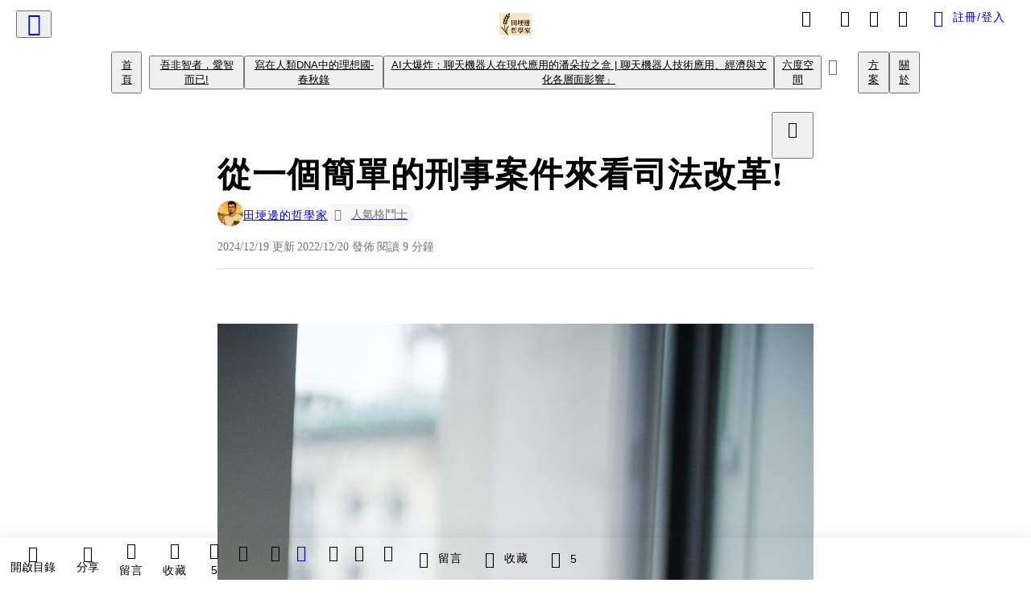

--- FILE ---
content_type: text/html; charset=utf-8
request_url: https://vocus.cc/article/63a15691fd89780001079f38
body_size: 57038
content:
<!DOCTYPE html><html lang="zh-Hant" dir="ltr"><head><title>從一個簡單的刑事案件來看司法改革!</title><meta name="theme-color" content="#FF485A"/><meta charSet="utf-8"/><meta http-equiv="X-UA-Compatible" content="IE=edge"/><meta name="viewport" content="width=device-width,initial-scale=1,minimum-scale=1,maximum-scale=1,user-scalable=no,interactive-widget=resizes-content"/><meta name="title" content="從一個簡單的刑事案件來看司法改革!"/><meta name="description" content="刑事案件從告訴狀開始，交由檢察官偵辦，而檢察官接到訴狀之後要展開調查，而檢察官會親自調查嗎?他會交由警察進行實質的調查問訊，交給調查局經由或警察的初步報告，再傳喚告訴人､被告進行偵查庭，從中得到庭上的筆錄自白，或者從告訴人中得到的證據，最終由這些過程中所得到的資訊，作為起訴或不起訴的依據，但是檢察官"/><meta property="url" content="https://vocus.cc/article/63a15691fd89780001079f38"/><meta name="keywords" content="司法改革, 檢察官, 司法官, 司法不公, 絕對權力絕對腐敗, 高虹安"/><meta property="fb:app_id" content="1529891880611499"/><meta property="og:title" content="從一個簡單的刑事案件來看司法改革!"/><meta property="og:description" content="刑事案件從告訴狀開始，交由檢察官偵辦，而檢察官接到訴狀之後要展開調查，而檢察官會親自調查嗎?他會交由警察進行實質的調查問訊，交給調查局經由或警察的初步報告，再傳喚告訴人､被告進行偵查庭，從中得到庭上的筆錄自白，或者從告訴人中得到的證據，最終由這些過程中所得到的資訊，作為起訴或不起訴的依據，但是檢察官"/><meta property="og:url" content="https://vocus.cc/article/63a15691fd89780001079f38"/><meta property="og:type" content="article"/><meta property="og:image:width" content="1200"/><meta property="og:image:height " content="630"/><meta property="og:site_name" content="vocus"/><meta property="og:image" content="https://resize-image.vocus.cc/resize?norotation=true&amp;quality=80&amp;url=https%3A%2F%2Fimages.vocus.cc%2F5475ef9b-d366-4e8d-8e48-4d8de77f3162.jpg&amp;width=1200&amp;sign=Ifd07VeL-0fJiglCtcINweLxmsLXlqiwCrylgRt9o20"/><meta property="og:image:secure_url" content="https://resize-image.vocus.cc/resize?norotation=true&amp;quality=80&amp;url=https%3A%2F%2Fimages.vocus.cc%2F5475ef9b-d366-4e8d-8e48-4d8de77f3162.jpg&amp;width=1200&amp;sign=Ifd07VeL-0fJiglCtcINweLxmsLXlqiwCrylgRt9o20"/><meta name="pubdate" content="2022-12-20T06:40:18.42Z"/><meta name="lastmod" content="2024-12-19T23:30:22.438Z"/><meta property="article:published_time" content="2022-12-20T06:40:18.42Z"/><meta property="article:modified_time" content="2024-12-19T23:30:22.438Z"/><meta name="twitter:card" content="summary"/><meta name="twitter:title" content="從一個簡單的刑事案件來看司法改革!"/><meta name="twitter:description" content="刑事案件從告訴狀開始，交由檢察官偵辦，而檢察官接到訴狀之後要展開調查，而檢察官會親自調查嗎?他會交由警察進行實質的調查問訊，交給調查局經由或警察的初步報告，再傳喚告訴人､被告進行偵查庭，從中得到庭上的筆錄自白，或者從告訴人中得到的證據，最終由這些過程中所得到的資訊，作為起訴或不起訴的依據，但是檢察官"/><meta name="twitter:url" content="https://vocus.cc/article/63a15691fd89780001079f38"/><link rel="amphtml" href="https://vocus.cc/article/amp/63a15691fd89780001079f38"/><link rel="canonical" href="https://vocus.cc/article/63a15691fd89780001079f38"/><script type="application/ld+json">{"@context":"https://schema.org","@type":"WebSite","name":"vocus","alternateName":["vocus.cc","vocus"],"url":"https://vocus.cc"}</script><script type="application/ld+json">{"@context":"http://schema.org","@type":"NewsArticle","mainEntityOfPage":{"@type":"WebPage","@id":"https://vocus.cc/article/63a15691fd89780001079f38"},"headline":"從一個簡單的刑事案件來看司法改革!｜田埂邊的哲學家 - 方格子","thumbnailUrl":"https://images.vocus.cc/5475ef9b-d366-4e8d-8e48-4d8de77f3162.jpg","description":"刑事案件從告訴狀開始，交由檢察官偵辦，而檢察官接到訴狀之後要展開調查，而檢察官會親自調查嗎?他會交由警察進行實質的調查問訊，交給調查局經由或警察的初步報告，再傳喚告訴人､被告進行偵查庭，從中得到庭上的筆錄自白，或者從告訴人中得到的證據，最終由這些過程中所得到的資訊，作為起訴或不起訴的依據，但是檢察官 司法改革, 檢察官, 司法官, 司法不公, 絕對權力絕對腐敗, 高虹安","datePublished":"2022-12-20T06:40:18.42Z","dateModified":"2024-12-19T23:30:22.438Z","dateCreated":"2022-12-20T06:30:41.662Z","articleBody":"<p><p><img src=\"https://resize-image.vocus.cc/resize?norotation=true&amp;quality=80&amp;url=https%3A%2F%2Fimages.vocus.cc%2F5475ef9b-d366-4e8d-8e48-4d8de77f3162.jpg&amp;width=740&amp;sign=uymsnrX7ca9UZu_soY01xbS7MNr3g7lXDYrmUL6Zi3o\" alt=\"raw-image\" /></p><p></p></p><blockquote class=\"lexical__quote\"><span>刑事案件從告訴狀開始，交由檢察官偵辦，而檢察官接到訴狀之後要展開調查，而檢察官會親自調查嗎?他會交由警察進行實質的調查問訊，交給調查局經由或警察的初步報告，再傳喚告訴人､被告進行偵查庭，從中得到庭上的筆錄自白，或者從告訴人中得到的證據，最終由這些過程中所得到的資訊，作為起訴或不起訴的依據，但是檢察官有絕對的權力去決定，證據的採用或者不採用，自由心證作為起訴或者不起訴的結果。</span></blockquote><p><span>我們期待檢察官窮究調查證據和事實，來實現司法正義，但事實上我們的期望是絕對的失望，第一從專業來看，檢察官不是警察，有調查權卻沒有調查的專業訓練，檢察官或許擁有法律的專業，畢竟是經過司法考試通過任命的，但是對於實務的專業的缺乏，沒有調查實務的專業訓練，卻擁有調查辦理案件的指揮權，而第一線的警察擁有調查的實務經驗，但是對於法律的專業有限，無法將具有證據效用的調查結果呈現，造成了抓了犯人，卻無法被順利定罪，最後遭到縱放，或者因為沒有調查的專業，指揮辦案錯失保存證據的先機，又或者指揮方向錯誤，這個部分是專業的缺失造成無法符合人們對於檢察制度的期待。</span></p><p><span>第二檢察官的辦案心態，成為案件調查品質的第二個問題，檢察官是否真的為了實現司法正義，窮究所有的調查，對於被告有利或者不利，都進行務實的驗證，無罪推定是個錯誤的思維，應該務求不冤枉被告，也不縱放被告，積極實現法律的正義，不誅心但對於犯罪的行為應該受到相應的懲罰，才能得到人民信任。人民之所以不信任檢察官，是因為實務上沒有客觀的犯罪證據，過多的自由心證，對於證據的採用及不採用不對外界進行客觀的說明，偵查期間不公開，偵查結束後也不公開，成為了黑箱如何讓人民信服。</span></p><p></p><p></p><span>第三除了檢察官自身的心態，制度的影響，敬業的檢察官，把所有應該做的偵查和專業都做到位，案件調查做到勿枉勿縱，完成案件的進度時程緩慢冗長，因此無法再一定的時程內達到案件結案數量，這樣的檢察官反而不受歡迎，在目前的檢察體系難以生存。</span><p></p><p><span>第四檢察官的人力不足，案件量過多，造成檢察官的心態變化，選擇性辦案，快速消化沒有影響力的案件，在重點案件上使力，犧牲掉其他可以忽略的案件，以提高辦案的成效，變成檢察官生存之道，自然會犧牲了所謂的正義。</span></p><p><span>第五檢察體系的升遷制度，生態環境，其實與社會無異，也與軍警中的體系無異，是個封閉的體系，苦幹實幹撤職查辦，劣幣逐良幣，只要是人治而非法治的環境，就無法革除陋習，體系成立的越久積弊就越多。</span></p><p><span>第六檢察官權力過大，責任卻不相符，不起訴的處分，比無罪的判決更有效，沒有進入實質的司法審判，就無法追究縱放的責任，再議或者交付審判，根本形同虛設，無助於對於告訴人想伸張的正義，被告在起訴後還能在法院審理中得到救濟，而告訴人在偵查階段就已經失去了救濟的機會。</span></p><p><span>第七檢察官完全不受監督，沒有任何其他單位，可以對其辦案的缺失進行指正，監察單位即使發現缺失，進行彈劾也無法讓檢察官對自己的缺失認錯，而檢察體系會進行護短，以保護自己的權力不被分化或者限制。檢察獨立但是缺乏監督制衡，造成權力濫用!</span></p><p><span>第八檢察署的流程沒有電子化，送進檢察署的書狀､證據都有搞丟或者不見的問題，提交的書狀及證據都沒有簽核制度，沒有人可以負責，也沒有人願意負責，檢察官辦案的流程證據採用或不採用，都沒有讓人民監督的空間，也沒有未來可以進行究責的機制。</span></p><p><span>根據以上的問題，要改革根本是不可能，只要本位主義的權力保護之下，沒有人願意主動交出權力，但是要改革就必須削減權力，自古以來，改革者都被掃入歷史灰燼，改革成功者只有商鞅，再不然就只有裁撤，建立新的體制。</span></p><p><span>第一 起訴及不起訴的權力廢除，將審判的權力回歸法院。當審判權力不在檢察官的手上之時，檢察官才能夠扮演好偵查及調查指揮官的角色，不在偵查階段去判斷被告是否有罪，而致力於調查所有對被告有利或不利的證據，交由法官去做公正的審判，實現司法的正義。</span></p><p><span>第二 改變警察體系提升警察的法律素養。</span></p><p><span>第三 過渡期檢察官必須由具有實務的調查經驗的警官升任，或者檢察官必須下放警察單位進行調查辦案歷練，合格後再進行任官。</span></p><p><span>第四 培養專職的司法官，和軍官培育一樣，將警察大學改制，擴增司法官學院，司法考試合格後，進入就讀，和醫學院一樣，進行專業分科，還有實習歷練，經歷警官一至二年，考核通過派任檢察官，檢察官歷練三年後優秀者，考核通過後派任法官，不通過者維持檢察官､或下放警官，或者汰除。</span></p><p><span>第五 警官､檢察官､司法官的任職，也應該有道德標準的要求，以及心理素質的要求，定期進行評鑑，由誰來進行評鑑?醫師､心理醫師，案件的辦理品質是否公正符合人民的期待由哲學家來評斷，現有的自己人評鑑自己人的作法，根本沒有公信力，如同球員兼裁判。</span></p><p><span>第六 司法官辦理所有案件的流程，必須建立制度流程，以及簽核建立電腦化作業流程，每個環節都可以透明檢視，層層負責沒有黑箱的機會。現在政府單位的公文都已經進入電子化，每個階段都有簽核制度。書狀､證據都要有經手人的簽核，流程到誰手上就要有簽核章，還要押日期時間以示負責，辦案流程也都用電腦系統管理，比照製程MRP或ERP，讓一切辦案進度內容統整管理，還有證明方式用心智圖表現，進入E化制度後，不但會加速辦案的速度，也會提高辦案的品質。也終結司法官濫用自由心證的問題，因為簽核制度，每項證據都會進入管理系統，採用或者不採用都必須說明理由，不會有證據被消失的問題，未來監察院可以調閱所有流程報告，彈劾不適任的司法官。</span></p><p><span>第七 專業分工，E化的檢察､法院､警察､專業鑑識單位，會由系統連結，會加速辦案的時程，檢察官要鑑識調查證據，可以透過此系統分派任務給警察單位或鑑識單位，警察單位鑑識單位可以第一時間獲得任務後進行工作提交報告，而這套系統已經區塊鏈的結果，杜絕造假､及各種推卸責任的問題。</span></p><p><span>第八 檢察單位不再需要三級制，只需要分為特別偵查組及地方檢察組，需要的是擴增人力滿足地方需要，一個檢察官搭配一定的地方員警人數，每個地方檢察署的人數應該配合地方人口數來調整。</span></p><p><span>第九 濫訴與實現司法公正和正義何者重要?提起刑事訴訟需要強制律師代理，民法設立訴訟費用門檻，最終傷害的是司法公正和正義的實現，將窮人的權益杜絕於門外，而有錢人卻可以用司法實現對窮人的迫害，和選舉保證金一樣的作用應該廢除。要減少濫訴的存在，就必須先實現司法公正，司法公正的，犯法的人無法逃脫制裁，而沒有犯法的人不會遭到冤屈濫訴自然降低。</span></p><p><span>第十 法治的教育不落實､守法的觀念薄弱，加上司法不公，案件自然多，民事案件要從修法著手，尤以財產繼承的法律，要讓貪婪的人卻步或者無從下手的方式修法，減少因財產所起的訴訟可以減少案件的數量，交通的改善也可以減少大量交通事故所引起的案件，每種案件都應該從源頭來減少，而非從末端的制止興訟，本末倒置，造成人民對於司法的不信任，社會難以祥和。</span></p><p><span>案例:以今夕最紅的高虹安涉貪的案件來看，只有高度社會重視的案件，才能看到積極的偵辦效果，偵查不公開的情況下，卻能夠不斷地看到媒體拋出來的辦案進度及方向，我們不禁要問，那些對檢調來說不重視的小案件，在絕對的權力下起訴或者不起訴，在沒有人關注下的一件件被侵害的案件究竟會怎樣被處置，司法改革為何不受到人民的重視，因為真正要被改革的是掌握權力的人，如何讓掌握權力的人放下權力?除非失去權力，否則是不可能放下手中的權力!</span></p><p><span>每個小老百姓都可能是權力下的受害者，遭到手中握有權力的人侵害，檢察官的起訴與不起訴權，在目前的制度下，沒有相對制衡的權力，連監督的單位都沒有，當監察院試圖彈劾不適任的檢察官，就遭到檢察單位群起攻之，反訴監察院妨礙檢察獨立，事實上五權獨立或三權獨立，是為了相互制衡與監督，不是要讓單獨某一權獨大凌駕其他各權，司法獨立並不代表應該不受制衡與監督，所以如果檢察司法不能受到制衡及制約，失去控制的法治單位，只有廢除建立新的單位，才能徹底改革，否則換湯不換藥，終究是枉然!人民依然在不公不義的司法體制下，忍受著各種權益遭受侵害，而求告無門､求訴無門!</span></p>","keywords":["司法改革","檢察官","司法官","司法不公","絕對權力絕對腐敗","高虹安"],"author":{"@type":"Person","name":"田埂邊的哲學家","url":"https://vocus.cc/user/5bc3460ffd89780001e3de29"},"image":{"@type":"ImageObject","url":"https://images.vocus.cc/5475ef9b-d366-4e8d-8e48-4d8de77f3162.jpg"},"creator":{"@type":"Person","name":"田埂邊的哲學家"},"publisher":{"@type":"Organization","name":"方格子｜放送你的知識與想像","logo":{"@type":"ImageObject","url":"https://images.vocus.cc/static/og_img/vocus_og_2025.jpg"}}}</script><link rel="dns-prefetch" href="https://d2a6d2ofes041u.cloudfront.net"/><link rel="dns-prefetch" href="https://api.vocus.cc"/><link rel="dns-prefetch" href="https://www.googletagmanager.com"/><link rel="preconnect" href="https://d2a6d2ofes041u.cloudfront.net" crossorigin="anonymous"/><link rel="preload" as="image" href="https://images.vocus.cc/5475ef9b-d366-4e8d-8e48-4d8de77f3162.jpg" fetchpriority="high"/><script type="application/ld+json">[{"@context":"https://schema.org","@type":"BreadcrumbList","name":"作者頁「田埂邊的哲學家」導往文章「從一個簡單的刑事案件來看司法改革!」的導覽標記","itemListElement":[{"@type":"ListItem","position":1,"name":"方格子｜放送你的知識與想像","item":{"@id":"https://vocus.cc","name":"方格子｜放送你的知識與想像"}},{"@type":"ListItem","position":2,"name":"田埂邊的哲學家","item":{"@id":"https://vocus.cc/user/5bc3460ffd89780001e3de29","name":"田埂邊的哲學家"}}]},{"@context":"https://schema.org","@type":"BreadcrumbList","name":"沙龍首頁「天地學堂」導往文章「從一個簡單的刑事案件來看司法改革!」的導覽標記","itemListElement":[{"@type":"ListItem","position":1,"name":"天地學堂","item":{"@id":"https://vocus.cc/salon/645345e8fd897800018c8e1b","name":"天地學堂"}}]},{"@context":"https://schema.org","@type":"BreadcrumbList","name":"房間頁「吾非智者，愛智而已!」導往文章的導覽標記","itemListElement":[{"@type":"ListItem","position":1,"name":"天地學堂","item":{"@id":"https://vocus.cc/salon/645345e8fd897800018c8e1b","name":"天地學堂"}},{"@type":"ListItem","position":2,"name":"吾非智者，愛智而已!","item":{"@id":"https://vocus.cc/salon/645345e8fd897800018c8e1b/room/Philosophy","name":"吾非智者，愛智而已!"}}]},{"@context":"https://schema.org","@type":"BreadcrumbList","name":"房間頁「寫在人類DNA中的理想國-春秋錄」導往文章的導覽標記","itemListElement":[{"@type":"ListItem","position":1,"name":"天地學堂","item":{"@id":"https://vocus.cc/salon/645345e8fd897800018c8e1b","name":"天地學堂"}},{"@type":"ListItem","position":2,"name":"寫在人類DNA中的理想國-春秋錄","item":{"@id":"https://vocus.cc/salon/645345e8fd897800018c8e1b/room/farmer","name":"寫在人類DNA中的理想國-春秋錄"}}]},{"@context":"https://schema.org","@type":"BreadcrumbList","name":"房間頁「AI大爆炸：聊天機器人在現代應用的潘朵拉之盒 | 聊天機器人技術應用、經濟與文化各層面影響」」導往文章的導覽標記","itemListElement":[{"@type":"ListItem","position":1,"name":"天地學堂","item":{"@id":"https://vocus.cc/salon/645345e8fd897800018c8e1b","name":"天地學堂"}},{"@type":"ListItem","position":2,"name":"AI大爆炸：聊天機器人在現代應用的潘朵拉之盒 | 聊天機器人技術應用、經濟與文化各層面影響」","item":{"@id":"https://vocus.cc/salon/645345e8fd897800018c8e1b/room/chatGPTbox","name":"AI大爆炸：聊天機器人在現代應用的潘朵拉之盒 | 聊天機器人技術應用、經濟與文化各層面影響」"}}]},{"@context":"https://schema.org","@type":"BreadcrumbList","name":"房間頁「六度空間」導往文章的導覽標記","itemListElement":[{"@type":"ListItem","position":1,"name":"天地學堂","item":{"@id":"https://vocus.cc/salon/645345e8fd897800018c8e1b","name":"天地學堂"}},{"@type":"ListItem","position":2,"name":"六度空間","item":{"@id":"https://vocus.cc/salon/645345e8fd897800018c8e1b/room/sixmagic","name":"六度空間"}}]}]</script><script type="application/ld+json">[{"@context":"https://schema.org","@type":"ImageObject","contentUrl":"https://images.vocus.cc/5475ef9b-d366-4e8d-8e48-4d8de77f3162.jpg","caption":"我們期待公平與正義","creator":{"@context":"https://schema.org","@type":"Organization","url":"https://vocus.cc/","name":"vocus"},"license":"https://vocus.cc/terms/copyright","acquireLicensePage":"https://vocus.cc/terms/member","copyrightNotice":"©2026 田埂邊的哲學家 on vocus. All rights reserved.","creditText":"田埂邊的哲學家"}]</script><script type="application/ld+json">{"@context":"https://schema.org","@type":"ItemList","name":"當前文章的相關貼文或文章","description":"當前文章的相關貼文或文章","url":"https://vocus.cc/article/63a15691fd89780001079f38","itemListElement":[{"@type":"ListItem","position":1,"url":"https://vocus.cc/article/69674b77fd897800016b87a4"},{"@type":"ListItem","position":2,"url":"https://vocus.cc/article/695c935afd89780001f6f975"},{"@type":"ListItem","position":3,"url":"https://vocus.cc/article/63f1a5bffd89780001a27cf1"},{"@type":"ListItem","position":4,"url":"https://vocus.cc/article/63bd69d1fd89780001385fe8"},{"@type":"ListItem","position":5,"url":"https://vocus.cc/article/61c55f83fd897800011edf6f"},{"@type":"ListItem","position":6,"url":"https://vocus.cc/article/61bea4a9fd89780001c85dc7"},{"@type":"ListItem","position":7,"url":"https://vocus.cc/article/6134b65efd8978000111d6a7"},{"@type":"ListItem","position":8,"url":"https://vocus.cc/article/606aa2d8fd897800011d4ca2"},{"@type":"ListItem","position":9,"url":"https://vocus.cc/article/60616283fd89780001ba7536"},{"@type":"ListItem","position":10,"url":"https://vocus.cc/article/5acf3595fd89780001b43442"},{"@type":"ListItem","position":11,"url":"https://vocus.cc/article/5acecffffd89780001a9139b"}]}</script><meta name="next-head-count" content="39"/><link rel="dns-prefetch" href="//connect.facebook.net"/><link rel="dns-prefetch" href="//cdn.embedly.com"/><link rel="dns-prefetch" href="//static.hotjar.com"/><link rel="dns-prefetch" href="//tenmax-static.cacafly.net"/><link rel="dns-prefetch" href="//ssp.tenmax.io"/><link rel="dns-prefetch" href="//lh3.googleusercontent.com"/><link rel="dns-prefetch" href="//survey.survicate.com"/><link rel="preconnect" href="https://connect.facebook.net" crossorigin=""/><link rel="preconnect" href="https://cdn.embedly.com" crossorigin=""/><meta name="application-name" content="vocus｜方格子"/><meta name="apple-mobile-web-app-capable" content="yes"/><meta name="apple-mobile-web-app-title" content="vocus｜方格子"/><meta name="apple-mobile-web-app-status-bar" content="#ff485a"/><meta name="format-detection" content="telephone=no"/><meta name="mobile-web-app-capable" content="yes"/><meta name="theme-color" content="#ff485a"/><link rel="shortcut icon" href="https://vocus.cc/static/favicon.ico"/><link rel="apple-touch-icon" href="/static/img/icon-96x96.png"/><link rel="apple-touch-icon" sizes="152x152" href="/static/img/icon-152x152.png"/><link rel="apple-touch-icon" sizes="180x180" href="/static/img/icon-180x180.png"/><link rel="apple-touch-icon" sizes="167x167" href="/static/img/icon-167x167.png"/><link rel="icon" type="image/png" sizes="32x32" href="/static/img/favicon-32x32.png"/><link rel="icon" type="image/png" sizes="16x16" href="/static/img/favicon-16x16.png"/><link rel="manifest" href="/manifest.json" crossorigin="use-credentials"/><link data-next-font="" rel="preconnect" href="/" crossorigin="anonymous"/><link rel="preload" href="/_next/static/css/0679134aa934cec6.css" as="style"/><link rel="stylesheet" href="/_next/static/css/0679134aa934cec6.css" data-n-g=""/><link rel="preload" href="/_next/static/css/7bba43fccd5735d5.css" as="style"/><link rel="stylesheet" href="/_next/static/css/7bba43fccd5735d5.css" data-n-p=""/><link rel="preload" href="/_next/static/css/9c0e26555787fd0d.css" as="style"/><link rel="stylesheet" href="/_next/static/css/9c0e26555787fd0d.css"/><noscript data-n-css=""></noscript><script defer="" nomodule="" src="/_next/static/chunks/polyfills-42372ed130431b0a.js"></script><script defer="" src="/_next/static/chunks/11065.7621d6d50adcf8e9.js"></script><script defer="" src="/_next/static/chunks/38544-9ca3ec121db0f11d.js"></script><script defer="" src="/_next/static/chunks/26025-052751214a1c7dd8.js"></script><script defer="" src="/_next/static/chunks/60801.251d1c9a6e718dd2.js"></script><script defer="" src="/_next/static/chunks/63987.294e69e848dcc788.js"></script><script defer="" src="/_next/static/chunks/49058.5f3b042afdf5b0d9.js"></script><script defer="" src="/_next/static/chunks/vendor-radix.73b7a29b7b5c542c.js"></script><script defer="" src="/_next/static/chunks/55385-11e1038c3579746e.js"></script><script defer="" src="/_next/static/chunks/73538.31482d3eaa18b7d9.js"></script><script defer="" src="/_next/static/chunks/5840.8c6122b3f7be411b.js"></script><script defer="" src="/_next/static/chunks/283.e5271cb1bf84bd6a.js"></script><script src="/_next/static/chunks/webpack-93fbbc73914c3d0d.js" defer=""></script><script src="/_next/static/chunks/framework-01a972b6a98ae632.js" defer=""></script><script src="/_next/static/chunks/main-fb87cdf1d9ba2d15.js" defer=""></script><script src="/_next/static/chunks/pages/_app-5c89cb41ecdf85b5.js" defer=""></script><script src="/_next/static/chunks/1bfc9850-f445dfbaa30ed2b2.js" defer=""></script><script src="/_next/static/chunks/66261-35b398e2c2946cf9.js" defer=""></script><script src="/_next/static/chunks/87066-c13d598811fb9be1.js" defer=""></script><script src="/_next/static/chunks/2183-52a384eb30d871a9.js" defer=""></script><script src="/_next/static/chunks/16118-e104739afae8026c.js" defer=""></script><script src="/_next/static/chunks/78999-c6867f170a29ed9a.js" defer=""></script><script src="/_next/static/chunks/9198-754ac89bec7add96.js" defer=""></script><script src="/_next/static/chunks/18573-fe484e48c0e68238.js" defer=""></script><script src="/_next/static/chunks/87536-465ebbefba82b5c2.js" defer=""></script><script src="/_next/static/chunks/72873-27038dcfe8cdf995.js" defer=""></script><script src="/_next/static/chunks/4736-8d5e564040410f53.js" defer=""></script><script src="/_next/static/chunks/57021-fffd840d4d2e4420.js" defer=""></script><script src="/_next/static/chunks/92919-f80dbf63d0d87e49.js" defer=""></script><script src="/_next/static/chunks/51533-57de5765fb8dba8c.js" defer=""></script><script src="/_next/static/chunks/77086-58d2b753d03d6b9d.js" defer=""></script><script src="/_next/static/chunks/61357-a352e35dc8c5ba90.js" defer=""></script><script src="/_next/static/chunks/70717-d77c36b0f1916ca9.js" defer=""></script><script src="/_next/static/chunks/5283-de2e6e959c96bc77.js" defer=""></script><script src="/_next/static/chunks/89755-e108b1a19c395a95.js" defer=""></script><script src="/_next/static/chunks/76499-e603177bd38595a9.js" defer=""></script><script src="/_next/static/chunks/85518-5dd4691fc1612062.js" defer=""></script><script src="/_next/static/chunks/77442-9c71f80010c1de6a.js" defer=""></script><script src="/_next/static/chunks/62584-af3818113cd1141b.js" defer=""></script><script src="/_next/static/chunks/29990-e237694bbb7269e8.js" defer=""></script><script src="/_next/static/chunks/14733-e1da1540662138ae.js" defer=""></script><script src="/_next/static/chunks/54601-dc417a4c58c9251a.js" defer=""></script><script src="/_next/static/chunks/80690-13ee0aceea0dac6b.js" defer=""></script><script src="/_next/static/chunks/99192-4ad227b044d3bd7c.js" defer=""></script><script src="/_next/static/chunks/25389-aaa8f5fc4a7f9c8e.js" defer=""></script><script src="/_next/static/chunks/96575-69db8974d3a9d38c.js" defer=""></script><script src="/_next/static/chunks/60022-a90a36676cf45a1e.js" defer=""></script><script src="/_next/static/chunks/79553-82af3f2951a5f61d.js" defer=""></script><script src="/_next/static/chunks/81344-994bce68c702b568.js" defer=""></script><script src="/_next/static/chunks/74330-93b8520635db315e.js" defer=""></script><script src="/_next/static/chunks/17937-3473472d7d4d6e2e.js" defer=""></script><script src="/_next/static/chunks/60052-775a8f7445ff0dbe.js" defer=""></script><script src="/_next/static/chunks/30005-33258c755c7da385.js" defer=""></script><script src="/_next/static/chunks/21167-8a5b499191366e28.js" defer=""></script><script src="/_next/static/chunks/50595-9efbc780a99eb0bc.js" defer=""></script><script src="/_next/static/chunks/pages/article/%5Bid%5D-68f113ff08d94478.js" defer=""></script><script src="/_next/static/5b4zCZtqPuBqITf7ebMzI/_buildManifest.js" defer=""></script><script src="/_next/static/5b4zCZtqPuBqITf7ebMzI/_ssgManifest.js" defer=""></script><style data-styled="" data-styled-version="5.3.11">.dFTbTT{background-size:cover;font-size:20px;width:20px;height:20px;display:-webkit-box;display:-webkit-flex;display:-ms-flexbox;display:flex;-webkit-align-items:center;-webkit-box-align:center;-ms-flex-align:center;align-items:center;}/*!sc*/
.dFTbTT.icon-refresh.rotate{-webkit-animation:1500ms linear infinite fTxbLP;animation:1500ms linear infinite fTxbLP;}/*!sc*/
.dFTbTT:before{width:20px;height:20px;}/*!sc*/
.gmvAEX{background-size:cover;font-size:28px;width:28px;height:28px;display:-webkit-box;display:-webkit-flex;display:-ms-flexbox;display:flex;-webkit-align-items:center;-webkit-box-align:center;-ms-flex-align:center;align-items:center;}/*!sc*/
.gmvAEX.icon-refresh.rotate{-webkit-animation:1500ms linear infinite fTxbLP;animation:1500ms linear infinite fTxbLP;}/*!sc*/
.gmvAEX:before{width:28px;height:28px;}/*!sc*/
.jZAldh{background-size:cover;font-size:18px;width:18px;height:18px;display:-webkit-box;display:-webkit-flex;display:-ms-flexbox;display:flex;-webkit-align-items:center;-webkit-box-align:center;-ms-flex-align:center;align-items:center;color:var(--Primary-Gray-L-01);}/*!sc*/
.jZAldh.icon-refresh.rotate{-webkit-animation:1500ms linear infinite fTxbLP;animation:1500ms linear infinite fTxbLP;}/*!sc*/
.jZAldh:before{width:18px;height:18px;}/*!sc*/
data-styled.g21[id="sc-2d46b742-0"]{content:"dFTbTT,gmvAEX,jZAldh,"}/*!sc*/
.fYQLBE{display:-webkit-box;display:-webkit-flex;display:-ms-flexbox;display:flex;-webkit-box-pack:center;-webkit-justify-content:center;-ms-flex-pack:center;justify-content:center;height:36px;padding:8px;border-radius:8px;font-size:14px;color:var(--theme-L_gray-base-B_white);background-color:var(--theme-L_transparent-B_transparent);border:none;}/*!sc*/
@media (hover:hover){.fYQLBE:hover{background-color:var(--theme-L_gray-5-B_gray-1);}}/*!sc*/
.fYQLBE:disabled{color:var(--Primary-Gray-L-03);background-color:var(--theme-L_gray-5-B_gray-1);border:none;}/*!sc*/
.cGxKKk{height:36px;padding:8px 12px;border-radius:8px;font-size:14px;display:-webkit-box;display:-webkit-flex;display:-ms-flexbox;display:flex;-webkit-box-pack:center;-webkit-justify-content:center;-ms-flex-pack:center;justify-content:center;-webkit-align-items:center;-webkit-box-align:center;-ms-flex-align:center;align-items:center;color:var(--theme-L_gray-base-B_gray-6);background-color:var(--theme-L_white-B_transparent);border:1px solid var(--theme-L_gray-base-B_gray-6);}/*!sc*/
@media (hover:hover){.cGxKKk:hover{background-color:var(--theme-L_gray-5-B_gray-1);border:1px solid var(--theme-L_gray-base-B_gray-6);}}/*!sc*/
.cGxKKk:disabled{color:var(--Primary-Gray-L-03);background-color:var(--theme-L_gray-5-B_gray-1);border:none;}/*!sc*/
.elEzpU{display:-webkit-box;display:-webkit-flex;display:-ms-flexbox;display:flex;-webkit-box-pack:center;-webkit-justify-content:center;-ms-flex-pack:center;justify-content:center;height:36px;padding:8px;border-radius:8px;font-size:14px;color:var(--theme-L_gray-base-B_white);background-color:var(--theme-L_transparent-B_transparent);border:none;}/*!sc*/
@media (hover:hover){.elEzpU:hover{color:var(--theme-L_gray-2-B_gray-5);}}/*!sc*/
.elEzpU:disabled{color:var(--Primary-Gray-L-03);border:none;}/*!sc*/
.hfKRUO{-webkit-align-items:center;-webkit-box-align:center;-ms-flex-align:center;align-items:center;background-color:var(--theme-L_white-B_transparent);border:1px solid var(--theme-L_gray-4-B_gray-2);border-radius:8px;color:var(--theme-L_gray-base-B_gray-6);display:-webkit-box;display:-webkit-flex;display:-ms-flexbox;display:flex;font-size:14px;height:36px;-webkit-box-pack:center;-webkit-justify-content:center;-ms-flex-pack:center;justify-content:center;margin-top:24px;padding:8px 12px;}/*!sc*/
@media (hover:hover){.hfKRUO:hover{background-color:var(--theme-L_gray-5-B_gray-1);border:1px solid var(--theme-L_gray-3-B_gray-2);}}/*!sc*/
@media screen and (min-width:0){.hfKRUO{width:100%;}}/*!sc*/
@media screen and (min-width:768px){.hfKRUO{width:auto;}}/*!sc*/
.hfKRUO:disabled{color:var(--Primary-Gray-L-03);background-color:var(--theme-L_gray-5-B_gray-1);border:none;}/*!sc*/
.koZbQv{height:36px;padding:8px 12px;border-radius:8px;font-size:14px;display:-webkit-box;display:-webkit-flex;display:-ms-flexbox;display:flex;-webkit-box-pack:center;-webkit-justify-content:center;-ms-flex-pack:center;justify-content:center;-webkit-align-items:center;-webkit-box-align:center;-ms-flex-align:center;align-items:center;color:var(--theme-L_gray-base-B_white);background-color:var(--theme-L_transparent-B_transparent);border:none;}/*!sc*/
@media (hover:hover){.koZbQv:hover{color:var(--theme-L_gray-2-B_gray-5);}}/*!sc*/
.koZbQv:disabled{color:var(--Primary-Gray-L-03);border:none;}/*!sc*/
.liUBsH{height:36px;padding:8px 12px;border-radius:8px;font-size:14px;display:-webkit-box;display:-webkit-flex;display:-ms-flexbox;display:flex;-webkit-box-pack:center;-webkit-justify-content:center;-ms-flex-pack:center;justify-content:center;-webkit-align-items:center;-webkit-box-align:center;-ms-flex-align:center;align-items:center;color:var(--theme-L_gray-base-B_gray-6);background-color:var(--theme-L_white-B_transparent);border:1px solid var(--theme-L_gray-4-B_gray-2);margin-top:8px;margin-bottom:8px;}/*!sc*/
@media (hover:hover){.liUBsH:hover{background-color:var(--theme-L_gray-5-B_gray-1);border:1px solid var(--theme-L_gray-3-B_gray-2);}}/*!sc*/
.liUBsH:disabled{color:var(--Primary-Gray-L-03);background-color:var(--theme-L_gray-5-B_gray-1);border:none;}/*!sc*/
data-styled.g26[id="sc-e45c49f0-0"]{content:"fYQLBE,cGxKKk,elEzpU,hfKRUO,koZbQv,liUBsH,"}/*!sc*/
.ENDhh{top:0;left:0;position:fixed;width:100%;height:auto;background-color:var(--Primary-White);display:-webkit-box;display:-webkit-flex;display:-ms-flexbox;display:flex;}/*!sc*/
.kTSLUc{-webkit-align-items:center;-webkit-box-align:center;-ms-flex-align:center;align-items:center;display:-webkit-box;display:-webkit-flex;display:-ms-flexbox;display:flex;-webkit-box-pack:center;-webkit-justify-content:center;-ms-flex-pack:center;justify-content:center;}/*!sc*/
@media screen and (min-width:0){.kTSLUc{padding:0px 16px;}}/*!sc*/
@media screen and (min-width:768px){.kTSLUc{padding:0px 20px;}}/*!sc*/
.kUHCuY{-webkit-box-pack:center;-webkit-justify-content:center;-ms-flex-pack:center;justify-content:center;display:-webkit-box;display:-webkit-flex;display:-ms-flexbox;display:flex;}/*!sc*/
.ebqdlV{-webkit-box-pack:center;-webkit-justify-content:center;-ms-flex-pack:center;justify-content:center;max-width:100%;width:100%;display:-webkit-box;display:-webkit-flex;display:-ms-flexbox;display:flex;}/*!sc*/
.cGyieR{display:-webkit-box;display:-webkit-flex;display:-ms-flexbox;display:flex;-webkit-flex-direction:column;-ms-flex-direction:column;flex-direction:column;position:relative;}/*!sc*/
@media screen and (min-width:0){.cGyieR{margin-top:80px;}}/*!sc*/
@media screen and (min-width:768px){.cGyieR{margin-top:150px;}}/*!sc*/
.dzYzhg{display:-webkit-box;display:-webkit-flex;display:-ms-flexbox;display:flex;}/*!sc*/
.iVyiiI{position:relative;}/*!sc*/
.NFihu{display:-webkit-box;display:-webkit-flex;display:-ms-flexbox;display:flex;-webkit-flex-direction:column;-ms-flex-direction:column;flex-direction:column;margin:auto;position:relative;z-index:0;}/*!sc*/
@media screen and (min-width:0){.NFihu{width:100%;}}/*!sc*/
@media screen and (min-width:768px){.NFihu{width:740px;}}/*!sc*/
.kAJsTL{width:100%;z-index:-1;}/*!sc*/
.eOVyyM{-webkit-align-items:center;-webkit-box-align:center;-ms-flex-align:center;align-items:center;-webkit-box-pack:justify;-webkit-justify-content:space-between;-ms-flex-pack:justify;justify-content:space-between;display:-webkit-box;display:-webkit-flex;display:-ms-flexbox;display:flex;}/*!sc*/
.gpkPmo{-webkit-align-items:center;-webkit-box-align:center;-ms-flex-align:center;align-items:center;display:-webkit-box;display:-webkit-flex;display:-ms-flexbox;display:flex;}/*!sc*/
.kRYlAp{margin-bottom:0px;display:-webkit-box;display:-webkit-flex;display:-ms-flexbox;display:flex;}/*!sc*/
.esKXRP{width:100%;-webkit-box-pack:justify;-webkit-justify-content:space-between;-ms-flex-pack:justify;justify-content:space-between;-webkit-align-items:center;-webkit-box-align:center;-ms-flex-align:center;align-items:center;display:-webkit-box;display:-webkit-flex;display:-ms-flexbox;display:flex;}/*!sc*/
.krQfuO{-webkit-align-items:center;-webkit-box-align:center;-ms-flex-align:center;align-items:center;color:var(--Primary-Gray-L-02);display:-webkit-box;display:-webkit-flex;display:-ms-flexbox;display:flex;-webkit-flex-wrap:wrap;-ms-flex-wrap:wrap;flex-wrap:wrap;font-size:14px;font-weight:400;line-height:20px;}/*!sc*/
@media screen and (min-width:0){.krQfuO{max-width:385px;}}/*!sc*/
@media screen and (min-width:768px){.krQfuO{max-width:unset;}}/*!sc*/
@media screen and (min-width:992px){.krQfuO{max-width:unset;}}/*!sc*/
.eJqFQu{background-color:var(--Primary-White);border:none;border-bottom:1px solid var(--Primary-Gray-L-04);border-radius:0px;width:100%;}/*!sc*/
@media screen and (min-width:0){.eJqFQu{padding:36px 0px;}}/*!sc*/
@media screen and (min-width:768px){.eJqFQu{padding:36px 0px;}}/*!sc*/
@media screen and (min-width:992px){.eJqFQu{padding:40px 0px;}}/*!sc*/
.jdAwcW{margin-bottom:16px;-webkit-box-pack:justify;-webkit-justify-content:space-between;-ms-flex-pack:justify;justify-content:space-between;display:-webkit-box;display:-webkit-flex;display:-ms-flexbox;display:flex;}/*!sc*/
.jjUXnj{-webkit-align-items:center;-webkit-box-align:center;-ms-flex-align:center;align-items:center;width:100%;display:-webkit-box;display:-webkit-flex;display:-ms-flexbox;display:flex;}/*!sc*/
.grWblB{margin-top:4px;display:-webkit-box;display:-webkit-flex;display:-ms-flexbox;display:flex;}/*!sc*/
.geQCjL{margin-top:24px;-webkit-align-items:center;-webkit-box-align:center;-ms-flex-align:center;align-items:center;display:-webkit-box;display:-webkit-flex;display:-ms-flexbox;display:flex;}/*!sc*/
.hUKMED{width:100%;-webkit-align-items:center;-webkit-box-align:center;-ms-flex-align:center;align-items:center;-webkit-flex-direction:column;-ms-flex-direction:column;flex-direction:column;display:-webkit-box;display:-webkit-flex;display:-ms-flexbox;display:flex;}/*!sc*/
.hXUutA{background-color:var(--Primary-White);border:none;border-radius:0;-webkit-flex-direction:column;-ms-flex-direction:column;flex-direction:column;padding:16px 0 8px 0;position:relative;width:100%;}/*!sc*/
@media screen and (min-width:0){.hXUutA{display:none;border-bottom:1px solid var(--Primary-Gray-L-04);}}/*!sc*/
@media screen and (min-width:768px){.hXUutA{display:-webkit-box;display:-webkit-flex;display:-ms-flexbox;display:flex;border-bottom:1px solid var(--Primary-Gray-L-04);}}/*!sc*/
@media screen and (min-width:992px){.hXUutA{border-bottom:1px solid var(--Primary-Gray-L-04);}}/*!sc*/
.feFpPy{-webkit-flex-direction:column;-ms-flex-direction:column;flex-direction:column;margin-bottom:12px;display:-webkit-box;display:-webkit-flex;display:-ms-flexbox;display:flex;}/*!sc*/
.cTfSlo{-webkit-box-pack:justify;-webkit-justify-content:space-between;-ms-flex-pack:justify;justify-content:space-between;display:-webkit-box;display:-webkit-flex;display:-ms-flexbox;display:flex;}/*!sc*/
.eQHnya{-webkit-align-items:center;-webkit-box-align:center;-ms-flex-align:center;align-items:center;-webkit-box-pack:justify;-webkit-justify-content:space-between;-ms-flex-pack:justify;justify-content:space-between;margin-bottom:12px;display:-webkit-box;display:-webkit-flex;display:-ms-flexbox;display:flex;}/*!sc*/
.ZbfkG{position:relative;margin-bottom:12px;display:-webkit-box;display:-webkit-flex;display:-ms-flexbox;display:flex;}/*!sc*/
.jTmCCP{width:100%;-webkit-flex-direction:column;-ms-flex-direction:column;flex-direction:column;display:-webkit-box;display:-webkit-flex;display:-ms-flexbox;display:flex;}/*!sc*/
.jIGlUF{width:calc(100% - 16px);-webkit-flex-direction:column;-ms-flex-direction:column;flex-direction:column;margin-bottom:8px;margin-right:16px;display:-webkit-box;display:-webkit-flex;display:-ms-flexbox;display:flex;}/*!sc*/
.eYcizW{width:100%;margin-right:16px;-webkit-flex-direction:column;-ms-flex-direction:column;flex-direction:column;display:-webkit-box;display:-webkit-flex;display:-ms-flexbox;display:flex;}/*!sc*/
.pjVhS{-webkit-box-pack:justify;-webkit-justify-content:space-between;-ms-flex-pack:justify;justify-content:space-between;-webkit-align-items:center;-webkit-box-align:center;-ms-flex-align:center;align-items:center;position:relative;left:-12px;margin-top:1px;width:calc(100% + 20px);display:-webkit-box;display:-webkit-flex;display:-ms-flexbox;display:flex;}/*!sc*/
.hKKCsU{background-color:var(--Primary-White);border:none;border-radius:0;-webkit-flex-direction:column;-ms-flex-direction:column;flex-direction:column;padding:16px 0 8px 0;position:relative;width:100%;}/*!sc*/
@media screen and (min-width:0){.hKKCsU{display:-webkit-box;display:-webkit-flex;display:-ms-flexbox;display:flex;border-bottom:1px solid var(--Primary-Gray-L-04);}}/*!sc*/
@media screen and (min-width:768px){.hKKCsU{display:none;border-bottom:1px solid var(--Primary-Gray-L-04);}}/*!sc*/
@media screen and (min-width:992px){.hKKCsU{border-bottom:1px solid var(--Primary-Gray-L-04);}}/*!sc*/
.eRIYMs{-webkit-flex-direction:column;-ms-flex-direction:column;flex-direction:column;display:-webkit-box;display:-webkit-flex;display:-ms-flexbox;display:flex;}/*!sc*/
.hsUxeq{position:relative;-webkit-flex-direction:column;-ms-flex-direction:column;flex-direction:column;margin-bottom:12px;display:-webkit-box;display:-webkit-flex;display:-ms-flexbox;display:flex;}/*!sc*/
.ibQCNi{width:100%;-webkit-flex-direction:column;-ms-flex-direction:column;flex-direction:column;margin-bottom:8px;display:-webkit-box;display:-webkit-flex;display:-ms-flexbox;display:flex;}/*!sc*/
.kYxfVv{width:100%;display:-webkit-box;display:-webkit-flex;display:-ms-flexbox;display:flex;}/*!sc*/
.eDxcal{display:-webkit-box;display:-webkit-flex;display:-ms-flexbox;display:flex;-webkit-flex-direction:column;-ms-flex-direction:column;flex-direction:column;}/*!sc*/
@media screen and (min-width:0){.eDxcal{width:calc(100% - 12px);margin-right:12px;}}/*!sc*/
@media screen and (min-width:768px){.eDxcal{width:calc(100% - 16px);margin-right:16px;}}/*!sc*/
.jcgIgj{width:calc(100% - 221px);-webkit-flex-direction:column;-ms-flex-direction:column;flex-direction:column;display:-webkit-box;display:-webkit-flex;display:-ms-flexbox;display:flex;}/*!sc*/
.vAfCQ{width:calc(100% - 16px);margin-right:16px;-webkit-flex-direction:column;-ms-flex-direction:column;flex-direction:column;display:-webkit-box;display:-webkit-flex;display:-ms-flexbox;display:flex;}/*!sc*/
.eWDMOl{display:-webkit-box;display:-webkit-flex;display:-ms-flexbox;display:flex;height:100%;}/*!sc*/
@media screen and (min-width:0){.eWDMOl{width:40%;border-radius:8px;}}/*!sc*/
@media screen and (min-width:768px){.eWDMOl{width:220px;border-radius:12px;}}/*!sc*/
.bJBZEE{width:60%;display:-webkit-box;display:-webkit-flex;display:-ms-flexbox;display:flex;}/*!sc*/
.kCMGui{background-color:var(--Primary-White);border:none;border-radius:0;-webkit-flex-direction:column;-ms-flex-direction:column;flex-direction:column;padding:16px 0 8px 0;position:relative;width:100%;}/*!sc*/
@media screen and (min-width:0){.kCMGui{display:none;border-bottom:none;}}/*!sc*/
@media screen and (min-width:768px){.kCMGui{display:-webkit-box;display:-webkit-flex;display:-ms-flexbox;display:flex;border-bottom:none;}}/*!sc*/
@media screen and (min-width:992px){.kCMGui{border-bottom:none;}}/*!sc*/
.bObYVm{background-color:var(--Primary-White);border:none;border-radius:0;-webkit-flex-direction:column;-ms-flex-direction:column;flex-direction:column;padding:16px 0 8px 0;position:relative;width:100%;}/*!sc*/
@media screen and (min-width:0){.bObYVm{display:-webkit-box;display:-webkit-flex;display:-ms-flexbox;display:flex;border-bottom:none;}}/*!sc*/
@media screen and (min-width:768px){.bObYVm{display:none;border-bottom:none;}}/*!sc*/
@media screen and (min-width:992px){.bObYVm{border-bottom:none;}}/*!sc*/
.dwidwT{display:-webkit-box;display:-webkit-flex;display:-ms-flexbox;display:flex;-webkit-flex-direction:column;-ms-flex-direction:column;flex-direction:column;padding-bottom:40px;}/*!sc*/
@media screen and (min-width:768px){.dwidwT{border-top:1px solid var(--Primary-Gray-L-04);}}/*!sc*/
.hJsVus{display:grid;-webkit-box-pack:center;-webkit-justify-content:center;-ms-flex-pack:center;justify-content:center;margin-left:auto;margin-right:auto;max-width:1184px;width:100%;}/*!sc*/
@media screen and (min-width:0){.hJsVus{grid-template-columns:100%;padding:0 16px 20px 16px;}}/*!sc*/
@media screen and (min-width:768px){.hJsVus{grid-template-columns:repeat(auto-fill,minmax(264px,264px));padding:32px 16px;}}/*!sc*/
.iSCTeF{width:100%;}/*!sc*/
@media screen and (min-width:0){.iSCTeF{display:none;}}/*!sc*/
@media screen and (min-width:768px){.iSCTeF{display:block;}}/*!sc*/
.LUXaF{-webkit-flex-direction:column;-ms-flex-direction:column;flex-direction:column;padding:0;background-color:var(--Primary-Gray-L-06);border-radius:16px;border:none;width:100%;overflow:hidden;position:relative;display:-webkit-box;display:-webkit-flex;display:-ms-flexbox;display:flex;}/*!sc*/
.fRGJgd{border:1px solid var(--Primary-Gray-L-04);display:-webkit-box;display:-webkit-flex;display:-ms-flexbox;display:flex;}/*!sc*/
.ejLrOi{-webkit-align-items:center;-webkit-box-align:center;-ms-flex-align:center;align-items:center;-webkit-box-pack:justify;-webkit-justify-content:space-between;-ms-flex-pack:justify;justify-content:space-between;position:absolute;top:12px;right:12px;z-index:2;display:-webkit-box;display:-webkit-flex;display:-ms-flexbox;display:flex;}/*!sc*/
.bisoSB{padding:8px 12px 12px 12px;height:100%;-webkit-flex-direction:column;-ms-flex-direction:column;flex-direction:column;display:-webkit-box;display:-webkit-flex;display:-ms-flexbox;display:flex;}/*!sc*/
.cUlbOt{margin-bottom:8px;-webkit-align-items:center;-webkit-box-align:center;-ms-flex-align:center;align-items:center;display:-webkit-box;display:-webkit-flex;display:-ms-flexbox;display:flex;}/*!sc*/
.bPidbq{-webkit-flex-direction:column;-ms-flex-direction:column;flex-direction:column;margin-left:8px;min-width:0;overflow:hidden;display:-webkit-box;display:-webkit-flex;display:-ms-flexbox;display:flex;}/*!sc*/
.bblclC{width:100%;-webkit-flex-direction:column;-ms-flex-direction:column;flex-direction:column;margin-bottom:4px;display:-webkit-box;display:-webkit-flex;display:-ms-flexbox;display:flex;}/*!sc*/
.KoNCD{width:100%;position:relative;display:-webkit-box;display:-webkit-flex;display:-ms-flexbox;display:flex;}/*!sc*/
.jwddDB{width:100%;margin-right:0;-webkit-flex-direction:column;-ms-flex-direction:column;flex-direction:column;font-style:normal;-webkit-letter-spacing:1px;-moz-letter-spacing:1px;-ms-letter-spacing:1px;letter-spacing:1px;font-size:18px;font-weight:bold;line-height:1.5;min-height:57px;display:-webkit-box;display:-webkit-flex;display:-ms-flexbox;display:flex;}/*!sc*/
.eZktNh{-webkit-align-items:center;-webkit-box-align:center;-ms-flex-align:center;align-items:center;margin-top:8px;min-height:17px;width:100%;display:-webkit-box;display:-webkit-flex;display:-ms-flexbox;display:flex;}/*!sc*/
.dNTeBw{-webkit-box-pack:justify;-webkit-justify-content:space-between;-ms-flex-pack:justify;justify-content:space-between;-webkit-align-items:center;-webkit-box-align:center;-ms-flex-align:center;align-items:center;position:relative;left:-9px;margin-top:1px;width:calc(100% + 20px);display:-webkit-box;display:-webkit-flex;display:-ms-flexbox;display:flex;}/*!sc*/
.ffAlFd{width:100%;}/*!sc*/
@media screen and (min-width:0){.ffAlFd{display:block;}}/*!sc*/
@media screen and (min-width:768px){.ffAlFd{display:none;}}/*!sc*/
.ekTDwM{display:-webkit-box;display:-webkit-flex;display:-ms-flexbox;display:flex;padding:4px;border-radius:50%;-webkit-align-items:center;-webkit-box-align:center;-ms-flex-align:center;align-items:center;-webkit-box-pack:center;-webkit-justify-content:center;-ms-flex-pack:center;justify-content:center;background-color:var(--Primary-Gray-L-06);border:1px solid var(--Primary-Gray-L-04);}/*!sc*/
.cxEUbd{width:calc(100% - 32px);margin-left:auto;margin-right:auto;-webkit-flex-direction:column;-ms-flex-direction:column;flex-direction:column;-webkit-align-items:center;-webkit-box-align:center;-ms-flex-align:center;align-items:center;padding:12px;border-radius:12px;background:var(--Primary-Gray-L-06);max-width:1232px;display:-webkit-box;display:-webkit-flex;display:-ms-flexbox;display:flex;}/*!sc*/
data-styled.g27[id="sc-e45c49f0-1"]{content:"ENDhh,kTSLUc,kUHCuY,ebqdlV,cGyieR,dzYzhg,iVyiiI,NFihu,kAJsTL,eOVyyM,gpkPmo,kRYlAp,esKXRP,krQfuO,eJqFQu,jdAwcW,jjUXnj,grWblB,geQCjL,hUKMED,hXUutA,feFpPy,cTfSlo,eQHnya,ZbfkG,jTmCCP,jIGlUF,eYcizW,pjVhS,hKKCsU,eRIYMs,hsUxeq,ibQCNi,kYxfVv,eDxcal,jcgIgj,vAfCQ,eWDMOl,bJBZEE,kCMGui,bObYVm,dwidwT,hJsVus,iSCTeF,LUXaF,fRGJgd,ejLrOi,bisoSB,cUlbOt,bPidbq,bblclC,KoNCD,jwddDB,eZktNh,dNTeBw,ffAlFd,ekTDwM,cxEUbd,"}/*!sc*/
.jFhFgt{font-size:42px;font-style:normal;font-weight:bold;-webkit-letter-spacing:1px;-moz-letter-spacing:1px;-ms-letter-spacing:1px;letter-spacing:1px;line-height:1.5;margin:0;padding:0;}/*!sc*/
@media screen and (min-width:0){.jFhFgt{font-size:28px;}}/*!sc*/
@media screen and (min-width:768px){.jFhFgt{font-size:28px;}}/*!sc*/
@media screen and (min-width:992px){.jFhFgt{font-size:42px;}}/*!sc*/
.fQyPfq{margin:0;padding:0;font-style:normal;-webkit-letter-spacing:1px;-moz-letter-spacing:1px;-ms-letter-spacing:1px;letter-spacing:1px;font-size:14px;font-weight:500;line-height:16px;color:var(--Primary-Gray-L-01);}/*!sc*/
.jMJKqb{margin:0;padding:4px 8px;display:block;font-style:normal;-webkit-letter-spacing:1px;-moz-letter-spacing:1px;-ms-letter-spacing:1px;letter-spacing:1px;font-size:14px;font-weight:normal;line-height:1.2;width:-webkit-fit-content;width:-moz-fit-content;width:fit-content;color:var(--Primary-Black-Base);border-radius:6px;background:var(--Primary-Gray-L-05);}/*!sc*/
.jurXgJ{margin:0;padding:0;margin-right:2px;}/*!sc*/
.Ctvds{margin:0;padding:0;font-style:normal;-webkit-letter-spacing:1px;-moz-letter-spacing:1px;-ms-letter-spacing:1px;letter-spacing:1px;font-size:16px;font-weight:500;line-height:24px;}/*!sc*/
.pDyFY{margin:0;padding:0;font-style:normal;-webkit-letter-spacing:1px;-moz-letter-spacing:1px;-ms-letter-spacing:1px;letter-spacing:1px;font-size:14px;font-weight:500;line-height:1.5;color:var(--Primary-Black-Base);}/*!sc*/
.hfUzSG{margin:0;padding:0;font-style:normal;-webkit-letter-spacing:1px;-moz-letter-spacing:1px;-ms-letter-spacing:1px;letter-spacing:1px;font-size:14px;font-weight:400;line-height:1.5;color:var(--Primary-Gray-L-01);}/*!sc*/
.gfKdoG{margin:0;padding:0;font-style:normal;-webkit-letter-spacing:1px;-moz-letter-spacing:1px;-ms-letter-spacing:1px;letter-spacing:1px;font-size:16px;font-weight:normal;line-height:1.8;color:var(--Primary-Gray-L-01);}/*!sc*/
.gimazn{margin:0;padding:0;font-style:normal;-webkit-letter-spacing:1px;-moz-letter-spacing:1px;-ms-letter-spacing:1px;letter-spacing:1px;font-size:14px;font-weight:normal;line-height:16px;color:var(--Primary-Gray-L-02);min-width:80px;}/*!sc*/
.fOOQhC{margin:0;padding:0;font-style:normal;-webkit-letter-spacing:1px;-moz-letter-spacing:1px;-ms-letter-spacing:1px;letter-spacing:1px;font-size:18px;font-weight:bold;line-height:1.5;height:100%;color:var(--Primary-Black-Base);}/*!sc*/
.jiiBBY{color:var(--Primary-Black-Base);display:-webkit-box;display:-webkit-flex;display:-ms-flexbox;display:flex;font-size:20px;font-style:normal;font-weight:bold;-webkit-letter-spacing:1px;-moz-letter-spacing:1px;-ms-letter-spacing:1px;letter-spacing:1px;line-height:1.5;margin:0;padding:0;}/*!sc*/
@media screen and (min-width:0){.jiiBBY{padding-top:20px;padding-bottom:20px;padding-left:16px;max-width:100%;-webkit-box-pack:start;-webkit-justify-content:flex-start;-ms-flex-pack:start;justify-content:flex-start;}}/*!sc*/
@media screen and (min-width:768px){.jiiBBY{padding-top:40px;padding-bottom:0;padding-left:0px;max-width:100%;-webkit-box-pack:center;-webkit-justify-content:center;-ms-flex-pack:center;justify-content:center;}}/*!sc*/
.gbOEAW{margin:0;padding:0;color:var(--Primary-Black-Base);font-style:normal;-webkit-letter-spacing:1px;-moz-letter-spacing:1px;-ms-letter-spacing:1px;letter-spacing:1px;font-size:16px;font-weight:500;line-height:24px;}/*!sc*/
.hmJjA-D{margin:0;padding:0;font-style:normal;-webkit-letter-spacing:1px;-moz-letter-spacing:1px;-ms-letter-spacing:1px;letter-spacing:1px;font-size:18px;font-weight:bold;line-height:1.5;height:54px;color:var(--Primary-Black-Base);}/*!sc*/
.fjcJsz{margin:0;padding:0;display:block;font-style:normal;-webkit-letter-spacing:1px;-moz-letter-spacing:1px;-ms-letter-spacing:1px;letter-spacing:1px;font-size:14px;font-weight:normal;line-height:1.2;width:-webkit-fit-content;width:-moz-fit-content;width:fit-content;color:var(--Primary-Black-Base);border-radius:6px;margin-right:8px;}/*!sc*/
.bGIWrj{margin:0;padding:0;color:var(--Primary-Black-Base);font-style:normal;-webkit-letter-spacing:1px;-moz-letter-spacing:1px;-ms-letter-spacing:1px;letter-spacing:1px;font-size:14px;font-weight:normal;line-height:16px;}/*!sc*/
.cxTvmZ{margin:0;padding:0;display:block;font-style:normal;-webkit-letter-spacing:1px;-moz-letter-spacing:1px;-ms-letter-spacing:1px;letter-spacing:1px;font-size:14px;font-weight:normal;line-height:1.2;width:-webkit-fit-content;width:-moz-fit-content;width:fit-content;color:var(--Primary-Black-Base);border-radius:6px;}/*!sc*/
.chpHUG{margin:0;padding:0;font-style:normal;-webkit-letter-spacing:1px;-moz-letter-spacing:1px;-ms-letter-spacing:1px;letter-spacing:1px;font-size:14px;font-weight:normal;line-height:16px;color:var(--Primary-Gray-L-02);min-width:80px;margin-top:8px;}/*!sc*/
.fKZEha{margin:0;padding:0;color:var(--Primary-Black-Base);font-style:normal;-webkit-letter-spacing:1px;-moz-letter-spacing:1px;-ms-letter-spacing:1px;letter-spacing:1px;font-size:16px;font-weight:bold;line-height:1.5;}/*!sc*/
.hdTOKV{margin:0;padding:0;color:var(--Primary-Gray-L-01);font-style:normal;-webkit-letter-spacing:1px;-moz-letter-spacing:1px;-ms-letter-spacing:1px;letter-spacing:1px;font-size:16px;font-weight:normal;line-height:1.8;text-align:center;}/*!sc*/
data-styled.g29[id="sc-e45c49f0-3"]{content:"jFhFgt,fQyPfq,jMJKqb,jurXgJ,Ctvds,pDyFY,hfUzSG,gfKdoG,gimazn,fOOQhC,jiiBBY,gbOEAW,hmJjA-D,fjcJsz,bGIWrj,cxTvmZ,chpHUG,fKZEha,hdTOKV,"}/*!sc*/
.jXequw{gap:4px;}/*!sc*/
.BJDCr{gap:12px;}/*!sc*/
.dXJcLV{-webkit-column-gap:10px;column-gap:10px;}/*!sc*/
.jXfrHM{gap:8px;}/*!sc*/
.gVsBMJ{gap:20px;cursor:pointer;}/*!sc*/
.edgBTT{cursor:pointer;}/*!sc*/
data-styled.g31[id="sc-e45c49f0-5"]{content:"iRePlU,jXequw,BJDCr,dXJcLV,jXfrHM,gVsBMJ,edgBTT,"}/*!sc*/
.ufQmo{gap:32px;}/*!sc*/
data-styled.g34[id="sc-e45c49f0-8"]{content:"ufQmo,"}/*!sc*/
.iecnDm{cursor:pointer;}/*!sc*/
data-styled.g42[id="sc-fd5d567d-0"]{content:"iecnDm,"}/*!sc*/
.bDUGXG{white-space:nowrap;overflow:hidden;text-overflow:ellipsis;white-space:nowrap;}/*!sc*/
.GIpjQ{white-space:nowrap;overflow:hidden;text-overflow:ellipsis;}/*!sc*/
data-styled.g43[id="sc-655af0bb-0"]{content:"jMdFtp,bDUGXG,GIpjQ,"}/*!sc*/
.BKjyr{z-index:1050;}/*!sc*/
@media (max-width:767px){.BKjyr{display:-webkit-box !important;display:-webkit-flex !important;display:-ms-flexbox !important;display:flex !important;-webkit-align-items:center;-webkit-box-align:center;-ms-flex-align:center;align-items:center;-webkit-box-pack:center;-webkit-justify-content:center;-ms-flex-pack:center;justify-content:center;}}/*!sc*/
.BKjyr .modal-dialog{top:24px;max-height:calc(100vh - 72px);min-width:calc(992px - 30px);max-width:var(--default-modal-width);margin:auto;}/*!sc*/
.BKjyr .modal-dialog .modal-content{background:var(--theme-L_white-B_black-1);max-height:calc(100vh - 72px);border-radius:16px;border:none;}/*!sc*/
.BKjyr .modal-dialog .sweet-alert{-webkit-box-shadow:0 5px 15px rgba(0,0,0,0.5);box-shadow:0 5px 15px rgba(0,0,0,0.5);border-radius:0px;padding:16px 0 31px;border:1px solid rgba(0,0,0,0.2);outline:0;}/*!sc*/
.BKjyr .modal-dialog .sweet-alert h2{margin:10px 0;}/*!sc*/
.BKjyr .modal-dialog .sweet-alert p{color:#000000;}/*!sc*/
.BKjyr .modal-dialog .sweet-alert .sweetalert-content-style{padding:5px 25px;}/*!sc*/
.BKjyr .modal-dialog .showSweetAlert[data-animation="pop"]{-webkit-animation:showSweetAlert2 0.3s;-webkit-animation:showSweetAlert2 0.3s;animation:showSweetAlert2 0.3s;}/*!sc*/
.BKjyr .modal-dialog .hideSweetAlert[data-animation="pop"]{-webkit-animation:hideSweetAlert2 0.3s;-webkit-animation:hideSweetAlert2 0.3s;animation:hideSweetAlert2 0.3s;}/*!sc*/
@-webkit-keyframes showSweetAlert2{0%{-webkit-transform:translate(0px,120px);-ms-transform:translate(0px,120px);transform:translate(0px,120px);}100%{-webkit-transform:translate(0px,0px);-ms-transform:translate(0px,0px);transform:translate(0px,0px);}}/*!sc*/
@keyframes showSweetAlert2{0%{-webkit-transform:translate(0px,120px);-ms-transform:translate(0px,120px);transform:translate(0px,120px);}100%{-webkit-transform:translate(0px,0px);-ms-transform:translate(0px,0px);transform:translate(0px,0px);}}/*!sc*/
@-webkit-keyframes hideSweetAlert2{0%{-webkit-transform:translate(0px,0px);-ms-transform:translate(0px,0px);transform:translate(0px,0px);}100%{-webkit-transform:translate(0px,120px);-ms-transform:translate(0px,120px);transform:translate(0px,120px);}}/*!sc*/
@keyframes hideSweetAlert2{0%{-webkit-transform:translate(0px,0px);-ms-transform:translate(0px,0px);transform:translate(0px,0px);}100%{-webkit-transform:translate(0px,120px);-ms-transform:translate(0px,120px);transform:translate(0px,120px);}}/*!sc*/
@media (min-width:768px) and (max-width:991px){.BKjyr .modal-dialog body.modal-open{position:fixed;width:100%;}}/*!sc*/
@media (max-width:767px){.BKjyr .modal-dialog{top:0px;min-width:unset;width:calc(100% - 24px);}.BKjyr .modal-dialog body.modal-open{position:fixed;width:100%;}}/*!sc*/
@media (max-width:767px),(min-width:768px) and (max-width:991px){.BKjyr .modal-dialog{position:fixed;margin:0px;padding:0px;width:100vw;min-width:100%;max-width:100%;height:100vh;min-height:100vh;max-height:100vh;-webkit-align-items:flex-start;-webkit-box-align:flex-start;-ms-flex-align:flex-start;align-items:flex-start;}.BKjyr .modal-dialog .modal-header{position:-webkit-sticky;position:sticky;top:0px;width:100%;z-index:4000;background:var(--theme-L_white-B_black-1) border-radius:0px;border-bottom:1px solid #DDD9D8;}.BKjyr .modal-dialog .modal-content{position:fixed;top:0px;border-radius:0px;border:none;width:100vw;height:100vh;max-height:100vh;margin:0px;}.BKjyr .modal-dialog .modal-content .modal-body{position:relative;border-radius:0px;padding:0px;margin:70px 0px 0px 0px;}.BKjyr .modal-dialog .modal-footer{position:fixed;bottom:0px;width:100%;z-index:4000;}}/*!sc*/
data-styled.g45[id="sc-9826e40b-0"]{content:"BKjyr,"}/*!sc*/
.AywTB{-webkit-letter-spacing:1px;-moz-letter-spacing:1px;-ms-letter-spacing:1px;letter-spacing:1px;font-weight:500;white-space:nowrap;white-space:nowrap;}/*!sc*/
.AywTB i:first-child{margin-right:8px;}/*!sc*/
.AywTB i:last-child{margin-left:8px;}/*!sc*/
.AywTB:disabled{cursor:not-allowed;}/*!sc*/
data-styled.g113[id="sc-5e9a1b25-0"]{content:"AywTB,"}/*!sc*/
.gtA-dpY{width:32px;height:32px;background-color:#FFFFFF;cursor:pointer;margin:0;border-radius:100%;}/*!sc*/
.wihYz{width:70px;height:70px;background-color:#FFFFFF;margin:0;border-radius:8px;}/*!sc*/
data-styled.g207[id="sc-991e63be-0"]{content:"gtA-dpY,wihYz,"}/*!sc*/
.ehmWSz{display:-webkit-inline-box;display:-webkit-inline-flex;display:-ms-inline-flexbox;display:inline-flex;gap:8px;-webkit-align-items:center;-webkit-box-align:center;-ms-flex-align:center;align-items:center;cursor:pointer;color:var(--Primary-Gray-L-01);}/*!sc*/
.ehmWSz.ehmWSz:hover{-webkit-text-decoration:none;text-decoration:none;}/*!sc*/
.ehmWSz:hover{color:var(--Primary-Gray-L-01);}/*!sc*/
data-styled.g213[id="sc-b49801dc-0"]{content:"ehmWSz,"}/*!sc*/
@media screen and (min-width:0){.kUuhSA{margin-top:16px;margin-bottom:16px;}}/*!sc*/
@media screen and (min-width:768px){.kUuhSA{margin-top:16px;margin-bottom:40px;}}/*!sc*/
@media screen and (min-width:0){.kUuhSA{width:calc(100% - 32px);}}/*!sc*/
@media screen and (min-width:768px){.kUuhSA{width:100%;}}/*!sc*/
@media screen and (min-width:992px){.kUuhSA{width:100%;}}/*!sc*/
.djOLzW{margin-bottom:20px;margin-right:auto;margin-left:auto;}/*!sc*/
@media screen and (min-width:0){.djOLzW{width:calc(100% - 32px);}}/*!sc*/
@media screen and (min-width:768px){.djOLzW{width:100%;}}/*!sc*/
@media screen and (min-width:992px){.djOLzW{width:100%;}}/*!sc*/
@media screen and (min-width:0){.cyZBQ{margin-top:36px;}}/*!sc*/
@media screen and (min-width:768px){.cyZBQ{margin-top:36px;}}/*!sc*/
@media screen and (min-width:992px){.cyZBQ{margin-top:40px;}}/*!sc*/
data-styled.g255[id="sc-a1f6dc67-0"]{content:"kUuhSA,djOLzW,cyZBQ,"}/*!sc*/
.ewavNC{display:-webkit-box;display:-webkit-flex;display:-ms-flexbox;display:flex;-webkit-align-items:center;-webkit-box-align:center;-ms-flex-align:center;align-items:center;-webkit-flex-wrap:nowrap;-ms-flex-wrap:nowrap;flex-wrap:nowrap;-webkit-align-items:center;-webkit-box-align:center;-ms-flex-align:center;align-items:center;}/*!sc*/
.ewavNC:before{content:"";border-bottom:1px solid #DDD9D8;-webkit-flex:33%;-ms-flex:33%;flex:33%;}/*!sc*/
.ewavNC:after{content:"";border-bottom:1px solid #DDD9D8;-webkit-flex:33%;-ms-flex:33%;flex:33%;}/*!sc*/
.ewavNC > span{overflow-x:hidden;white-space:nowrap;text-align:center;-webkit-box-flex:1;-webkit-flex-grow:1;-ms-flex-positive:1;flex-grow:1;color:red;font-size:14px;color:#7A7574;padding-left:20px;padding-right:20px;}/*!sc*/
data-styled.g256[id="sc-a1f6dc67-1"]{content:"ewavNC,"}/*!sc*/
@font-face{font-family:"Microsoft JhengHei fixed";unicode-range:U+7db0,U+78A7,U+7B75;font-style:normal;font-weight:600;src:local(Yu Gothic),local(MS Gothic);font-display:swap;}/*!sc*/
.drQoxc{position:relative;top:0px;height:auto;background:var(--theme-L_white-B_gray-base);color:var(--theme-L_black-B_white);-webkit-transition-duration:0.3s;transition-duration:0.3s;padding-right:0px;padding-bottom:40px;font-family:"Noto Sans TC","Microsoft JhengHei fixed","Helvetica Neue","Microsoft JhengHei",Helvetica,"Segoe UI",Arial,PingFang TC,-apple-system,BlinkMacSystemFont,Roboto,"Microsoft YaHei",STHeiti,SimSun,STSong,Heiti TC,Tahoma,sans-serif,"Apple Color Emoji","Segoe UI Emoji","Segoe UI Symbol","Noto Color Emoji";position:relative;font-size:18px;-webkit-letter-spacing:1px;-moz-letter-spacing:1px;-ms-letter-spacing:1px;letter-spacing:1px;width:100%;}/*!sc*/
@media (max-width:767px),(min-width:768px) and (max-width:991px){.drQoxc{top:0px;height:auto;}}/*!sc*/
@media (max-width:767px){.drQoxc{padding:0px 16px 24px;}}/*!sc*/
.drQoxc .editor-scroller{border:0;display:-webkit-box;display:-webkit-flex;display:-ms-flexbox;display:flex;position:relative;outline:0;z-index:1;resize:vertical;}/*!sc*/
.drQoxc .editor{-webkit-flex:auto;-ms-flex:auto;flex:auto;position:relative;resize:vertical;z-index:-1;height:100%;width:100%;}/*!sc*/
.drQoxc .ContentEditable__root{padding-top:28px;display:block;position:relative;min-height:calc(80vh - 140px);}/*!sc*/
@media (max-width:767px),(min-width:768px) and (max-width:991px){.drQoxc .ContentEditable__root{padding-top:0;}}/*!sc*/
.drQoxc .typeahead-popover{background:#fff;box-shadow:0px 5px 10px rgba(0,0,0,0.3);border-radius:8px;margin-top:25px;}/*!sc*/
.drQoxc .typeahead-popover ul{padding:0;list-style:none;margin:0;border-radius:8px;max-height:200px;overflow-y:scroll;}/*!sc*/
.drQoxc .typeahead-popover ul::-webkit-scrollbar{display:none;}/*!sc*/
.drQoxc .typeahead-popover ul{-ms-overflow-style:none;-webkit-scrollbar-width:none;-moz-scrollbar-width:none;-ms-scrollbar-width:none;scrollbar-width:none;}/*!sc*/
.drQoxc .typeahead-popover ul li{margin:0;min-width:180px;font-size:14px;outline:none;cursor:pointer;border-radius:8px;}/*!sc*/
.drQoxc .typeahead-popover ul li.selected{background:#eee;}/*!sc*/
.drQoxc .typeahead-popover li{margin:0 8px 0 8px;padding:8px;color:#050505;cursor:pointer;line-height:16px;font-size:15px;display:-webkit-box;display:-webkit-flex;display:-ms-flexbox;display:flex;-webkit-align-content:center;-ms-flex-line-pack:center;align-content:center;-webkit-flex-direction:row;-ms-flex-direction:row;flex-direction:row;-webkit-flex-shrink:0;-ms-flex-negative:0;flex-shrink:0;background-color:#fff;border-radius:8px;border:0;}/*!sc*/
.drQoxc .typeahead-popover li.active{display:-webkit-box;display:-webkit-flex;display:-ms-flexbox;display:flex;width:20px;height:20px;background-size:contain;}/*!sc*/
.drQoxc .typeahead-popover li:first-child{border-radius:8px 8px 0px 0px;}/*!sc*/
.drQoxc .typeahead-popover li:last-child{border-radius:0px 0px 8px 8px;}/*!sc*/
.drQoxc .typeahead-popover li:hover{background-color:#eee;}/*!sc*/
.drQoxc .typeahead-popover li .text{display:-webkit-box;display:-webkit-flex;display:-ms-flexbox;display:flex;line-height:20px;-webkit-box-flex:1;-webkit-flex-grow:1;-ms-flex-positive:1;flex-grow:1;min-width:150px;}/*!sc*/
.drQoxc .typeahead-popover li .icon{display:-webkit-box;display:-webkit-flex;display:-ms-flexbox;display:flex;width:20px;height:20px;-webkit-user-select:none;-moz-user-select:none;-ms-user-select:none;user-select:none;margin-right:8px;line-height:16px;background-size:contain;background-repeat:no-repeat;background-position:center;}/*!sc*/
.drQoxc .link-editor .button.active,.drQoxc .toolbar .button.active{background-color:rgb(223,232,250);}/*!sc*/
.drQoxc .link-editor .link-input{display:block;width:calc(100% - 91px);box-sizing:border-box;border:0;padding:0;outline:0;position:relative;font-size:14px;background:var(--theme-L_white-B_black);color:var(--theme-L_black-B_white);}/*!sc*/
.drQoxc .link-editor .link-view{outline:0;display:-webkit-box;display:-webkit-flex;display:-ms-flexbox;display:flex;-webkit-align-items:center;-webkit-box-align:center;-ms-flex-align:center;align-items:center;width:100%;height:40px;padding:8px 12px;border-radius:8px;position:relative;border:var(--theme-borders-toolbar);background-color:var(--theme-L_white-B_black);}/*!sc*/
.drQoxc .link-editor .link-view button{padding:0;}/*!sc*/
.drQoxc .link-editor .link-view a{font-size:14px;color:var(--theme-L_info-base-B_info-base);display:block;word-break:break-word;width:calc(100% - 45px);-webkit-text-decoration:none;text-decoration:none;line-height:1.2;white-space:nowrap;overflow:hidden;text-overflow:ellipsis;}/*!sc*/
.drQoxc a.lexical__mention{white-space:normal;}/*!sc*/
.drQoxc .mention:focus{box-shadow:rgb(180 213 255) 0px 0px 0px 2px;outline:none;}/*!sc*/
.drQoxc a.lexical__mention{color:var(--theme-L_gray-1-B_gray-6);font-weight:700;-webkit-text-decoration:underline;text-decoration:underline;}/*!sc*/
.drQoxc a.lexical__mention:hover{color:var(--theme-L_gray-2-B_gray-5);}/*!sc*/
.drQoxc a.lexical__mention.user-icon:before{font-family:"vocus-icon";margin-right:2px;content:"\e9fc";display:inline-block;}/*!sc*/
.drQoxc a.lexical__mention.article-icon:before{font-family:"vocus-icon";margin-right:2px;content:"\e9f2";display:inline-block;}/*!sc*/
.drQoxc .floating-reader-popup{-webkit-transition-duration:0.3s;transition-duration:0.3s;background-color:var(--theme-L_white-B_black);position:absolute;top:0;left:0;z-index:11;border-radius:8px;opacity:0;-webkit-transition:opacity 0.5s;transition:opacity 0.5s;height:46px;will-change:transform;}/*!sc*/
.drQoxc .floating-toolbar-popup{-webkit-transition-duration:0.3s;transition-duration:0.3s;background-color:var(--theme-L_white-B_black);display:-webkit-box;display:-webkit-flex;display:-ms-flexbox;display:flex;padding:4px 8px;vertical-align:middle;position:absolute;top:0;left:0;z-index:10;opacity:0;border:var(--theme-borders-toolbar);border-radius:8px;-webkit-transition:opacity 0.5s;transition:opacity 0.5s;height:38px;will-change:transform;-webkit-user-select:none;-moz-user-select:none;-ms-user-select:none;user-select:none;}/*!sc*/
.drQoxc .floating-toolbar-popup .vr{padding-right:8px;border-left:var(--theme-borders-toolbar);}/*!sc*/
.drQoxc .floating-toolbar-popup button{height:100%;width:100%;--idle-color:var(--theme-L_gray-base-B_white);--hover-color:#141413;background-color:var(--theme-L_white-B_black);padding:0;}/*!sc*/
.drQoxc .floating-toolbar-popup button i{font-size:26px;}/*!sc*/
.drQoxc .floating-toolbar-popup button.popup-item{border:0;display:-webkit-box;display:-webkit-flex;display:-ms-flexbox;display:flex;background:none;border-radius:10px;padding:0px;cursor:pointer;vertical-align:middle;}/*!sc*/
.drQoxc .floating-toolbar-popup button.popup-item:disabled{cursor:not-allowed;}/*!sc*/
.drQoxc .floating-toolbar-popup button.popup-item.spaced{margin-right:2px;}/*!sc*/
.drQoxc .floating-toolbar-popup button.popup-item i.format{background-size:contain;display:inline-block;height:18px;width:18px;margin-top:2px;vertical-align:-0.25em;display:-webkit-box;display:-webkit-flex;display:-ms-flexbox;display:flex;opacity:0.6;}/*!sc*/
.drQoxc .floating-toolbar-popup button.popup-item:disabled i.format{opacity:0.2;}/*!sc*/
.drQoxc .floating-toolbar-popup select.popup-item{border:0;display:-webkit-box;display:-webkit-flex;display:-ms-flexbox;display:flex;background:none;border-radius:10px;padding:8px;vertical-align:middle;-webkit-appearance:none;-moz-appearance:none;width:70px;font-size:14px;color:#777;text-overflow:ellipsis;}/*!sc*/
.drQoxc .floating-toolbar-popup select.code-language{text-transform:capitalize;width:130px;}/*!sc*/
.drQoxc .floating-toolbar-popup .popup-item .text{display:-webkit-box;display:-webkit-flex;display:-ms-flexbox;display:flex;line-height:20px;width:200px;vertical-align:middle;font-size:14px;color:#777;text-overflow:ellipsis;width:70px;overflow:hidden;height:20px;text-align:left;}/*!sc*/
.drQoxc .floating-toolbar-popup .popup-item .icon{display:-webkit-box;display:-webkit-flex;display:-ms-flexbox;display:flex;width:20px;height:20px;-webkit-user-select:none;-moz-user-select:none;-ms-user-select:none;user-select:none;margin-right:8px;line-height:16px;background-size:contain;}/*!sc*/
.drQoxc .floating-toolbar-popup i.chevron-down{margin-top:3px;width:16px;height:16px;display:-webkit-box;display:-webkit-flex;display:-ms-flexbox;display:flex;-webkit-user-select:none;-moz-user-select:none;-ms-user-select:none;user-select:none;}/*!sc*/
.drQoxc .floating-toolbar-popup i.chevron-down.inside{width:16px;height:16px;display:-webkit-box;display:-webkit-flex;display:-ms-flexbox;display:flex;margin-left:-25px;margin-top:11px;margin-right:10px;pointer-events:none;}/*!sc*/
.drQoxc .floating-toolbar-popup .divider{width:1px;background-color:#eee;margin:0 4px;}/*!sc*/
@media (max-width:1024px){.drQoxc .floating-toolbar-popup button.insert-comment{display:none;}}/*!sc*/
.drQoxc .link-editor{display:-webkit-box;display:-webkit-flex;display:-ms-flexbox;display:flex;-webkit-align-items:center;-webkit-box-align:center;-ms-flex-align:center;align-items:center;position:absolute;top:0;left:0;max-width:300px;width:100%;opacity:0;-webkit-transition:opacity 0.3s;transition:opacity 0.3s;will-change:transform;font-size:14px;}/*!sc*/
.drQoxc .link-editor .floating-link-container{padding:4px 4px 4px 12px;background-color:var(--theme-L_white-B_black);display:-webkit-box;display:-webkit-flex;display:-ms-flexbox;display:flex;width:100%;position:relative;border:var(--theme-borders-toolbar);border-radius:8px;}/*!sc*/
.drQoxc .link-editor .link-editor-button-group{display:-webkit-box;display:-webkit-flex;display:-ms-flexbox;display:flex;-webkit-align-items:center;-webkit-box-align:center;-ms-flex-align:center;align-items:center;margin-left:5px;}/*!sc*/
.drQoxc .link-editor .link-editor-button-group .button-ds{background:var(--theme-L_gray-1-B_white);}/*!sc*/
.drQoxc .link-editor .link-editor-button-group .button-ds span{color:var(--theme-L_white-B_gray-base);}/*!sc*/
.drQoxc .link-editor .link-editor-button-group i{color:var(--Primary-Gray-L-04);}/*!sc*/
.drQoxc .link-editor .button{width:20px;height:20px;display:inline-block;padding:6px;border-radius:8px;cursor:pointer;margin:0 2px;}/*!sc*/
.drQoxc .link-editor .button.hovered{width:20px;height:20px;display:inline-block;background-color:#eee;}/*!sc*/
.drQoxc .link-editor .button i,.drQoxc .actions i{background-size:contain;display:inline-block;height:20px;width:20px;vertical-align:-0.25em;}/*!sc*/
.drQoxc *{outline:0;}/*!sc*/
@media (min-width:768px) and (max-width:991px),(max-width:767px){.drQoxc{font-size:16px;}}/*!sc*/
.drQoxc .lexical__richtext{position:relative;}/*!sc*/
.drQoxc .lexical__instagramWrapper{display:-webkit-box;display:-webkit-flex;display:-ms-flexbox;display:flex;-webkit-box-pack:center;-webkit-justify-content:center;-ms-flex-pack:center;justify-content:center;margin:28px 0px;}/*!sc*/
@media (min-width:768px) and (max-width:991px),(max-width:767px){.drQoxc .lexical__instagramWrapper{margin:24px 0px;}}/*!sc*/
.drQoxc .lexical__view_instagramWrapper{width:328px;height:625px;border:1px solid rgb(219,219,219);}/*!sc*/
@media (max-width:767px){.drQoxc .lexical__view_instagramWrapper{height:625px;}}/*!sc*/
.drQoxc .lexical__youtube{display:-webkit-box;display:-webkit-flex;display:-ms-flexbox;display:flex;position:relative;padding-bottom:45.94%;-webkit-box-pack:center;-webkit-justify-content:center;-ms-flex-pack:center;justify-content:center;margin-bottom:16px;}/*!sc*/
.drQoxc .lexical__youtube iframe{height:100%;position:absolute;top:0;width:100%;max-width:600px;max-height:340px;}/*!sc*/
@media (max-width:767px){.drQoxc .lexical__youtube{padding-bottom:56.67%;}}/*!sc*/
.drQoxc .lexical__YouTubeWrapper{display:-webkit-box;display:-webkit-flex;display:-ms-flexbox;display:flex;-webkit-box-pack:center;-webkit-justify-content:center;-ms-flex-pack:center;justify-content:center;}/*!sc*/
@media (max-width:767px){.drQoxc .lexical__YouTubeWrapper{display:unset;}.drQoxc .lexical__YouTubeWrapper iframe{width:100%;}}/*!sc*/
.drQoxc .twitter-prerender{min-height:659px;position:relative;}/*!sc*/
.drQoxc .twitter-prerender .lexical_tweet_component_spinner{position:absolute;-webkit-transform:translate(-50%,-50%);-ms-transform:translate(-50%,-50%);transform:translate(-50%,-50%);left:50%;top:50%;}/*!sc*/
@media (max-width:767px){.drQoxc .twitter-prerender{min-height:483px;}}/*!sc*/
.drQoxc .lexical__TwitterWrapper .lexical_embed_wrapper{width:-webkit-fit-content;width:-moz-fit-content;width:fit-content;}/*!sc*/
@media (max-width:767px){.drQoxc .lexical__TwitterWrapper .lexical_embed_wrapper{width:auto;}}/*!sc*/
.drQoxc .lexical_tweet_component{width:550px;margin:28px 0px;}/*!sc*/
@media (min-width:768px) and (max-width:991px),(max-width:767px){.drQoxc .lexical_tweet_component{margin:24px 0px;width:100%;}}/*!sc*/
.drQoxc [class*="lexical__"] a > *,.drQoxc .editor-content-block a span{color:var(--theme-L_info-base-B_info-base);cursor:pointer;}/*!sc*/
.drQoxc [class*="lexical__"] a > * .lexical__textBold,.drQoxc .editor-content-block a span .lexical__textBold{color:var(--theme-L_info-base-B_info-base);}/*!sc*/
.drQoxc [class*="lexical__"] a > * sub span,.drQoxc .editor-content-block a span sub span,.drQoxc [class*="lexical__"] a > * sup span,.drQoxc .editor-content-block a span sup span{-webkit-text-decoration:underline;text-decoration:underline;}/*!sc*/
.drQoxc [class*="lexical__"] a > *:has(sub),.drQoxc .editor-content-block a span:has(sub),.drQoxc [class*="lexical__"] a > *:has(sup),.drQoxc .editor-content-block a span:has(sup){-webkit-text-decoration:none;text-decoration:none;}/*!sc*/
.drQoxc .lexical__decoratorBlocknodeRoot{width:100%;line-height:1;}/*!sc*/
.drQoxc .lexical__ltr{text-align:left;}/*!sc*/
.drQoxc .lexical__rtl{text-align:right;}/*!sc*/
.drQoxc .lexical__paragraph,.drQoxc .editor-content-block > span{margin:28px 0px;color:var(--theme-L_gray-1-B_white);position:relative;line-height:1.9;word-break:break-word;-webkit-letter-spacing:0.9px;-moz-letter-spacing:0.9px;-ms-letter-spacing:0.9px;letter-spacing:0.9px;font-size:18px;font-weight:normal;}/*!sc*/
@media (min-width:768px) and (max-width:991px),(max-width:767px){.drQoxc .lexical__paragraph,.drQoxc .editor-content-block > span{margin:24px 0px;-webkit-letter-spacing:0.8px;-moz-letter-spacing:0.8px;-ms-letter-spacing:0.8px;letter-spacing:0.8px;line-height:1.9;font-size:16px;}}/*!sc*/
.drQoxc .lexical__paragraph + .lexical__paragraph{margin:28px 0px;-webkit-letter-spacing:0.9px;-moz-letter-spacing:0.9px;-ms-letter-spacing:0.9px;letter-spacing:0.9px;line-height:1.9;font-size:18px;}/*!sc*/
@media (min-width:768px) and (max-width:991px),(max-width:767px){.drQoxc .lexical__paragraph + .lexical__paragraph{margin:24px 0px;-webkit-letter-spacing:0.8px;-moz-letter-spacing:0.8px;-ms-letter-spacing:0.8px;letter-spacing:0.8px;line-height:1.9;font-size:16px;}}/*!sc*/
.drQoxc .lexical__quote{margin:28px 0px;line-height:1.9;border-left:var(--theme-borders-quoteBorderLeft);display:block;color:var(--theme-L_gray-2-B_gray-5);font-weight:normal;font-size:18px;word-break:break-word;line-height:1.8;padding-left:16px;-webkit-letter-spacing:0.9px;-moz-letter-spacing:0.9px;-ms-letter-spacing:0.9px;letter-spacing:0.9px;-webkit-transition-duration:0.3s;transition-duration:0.3s;}/*!sc*/
@media (min-width:768px) and (max-width:991px),(max-width:767px){.drQoxc .lexical__quote{margin:24px 0px;font-size:16px;-webkit-letter-spacing:0.8px;-moz-letter-spacing:0.8px;-ms-letter-spacing:0.8px;letter-spacing:0.8px;}}/*!sc*/
.drQoxc .lexical__h1{-webkit-scroll-margin-top:140px;-moz-scroll-margin-top:140px;-ms-scroll-margin-top:140px;scroll-margin-top:140px;color:var(--theme-L_gray-base-B_white);font-size:42px;font-weight:700;line-height:1.5;margin-top:40px;margin-bottom:50px;word-break:break-all;}/*!sc*/
.drQoxc .lexical__h1 :first-child{margin-top:0px;}/*!sc*/
@media (max-width:767px),(min-width:768px) and (max-width:991px){.drQoxc .lexical__h1{width:100%;margin-bottom:28px;font-size:28px;}}/*!sc*/
.drQoxc .lexical__h2{margin-top:62px;margin-bottom:28px;-webkit-scroll-margin-top:140px;-moz-scroll-margin-top:140px;-ms-scroll-margin-top:140px;scroll-margin-top:140px;color:var(--theme-L_gray-base-B_white);font-size:34px;font-weight:700;line-height:1.5;-webkit-letter-spacing:1.7px;-moz-letter-spacing:1.7px;-ms-letter-spacing:1.7px;letter-spacing:1.7px;word-break:break-all;}/*!sc*/
.drQoxc .lexical__h2:first-child{margin-top:0px;}/*!sc*/
@media (min-width:768px) and (max-width:991px),(max-width:767px){.drQoxc .lexical__h2{font-size:26px;-webkit-letter-spacing:1.3px;-moz-letter-spacing:1.3px;-ms-letter-spacing:1.3px;letter-spacing:1.3px;margin-top:52px;margin-bottom:24px;}.drQoxc .lexical__h2:first-child{margin-top:0px;}}/*!sc*/
.drQoxc .lexical__h3{margin-top:52px;margin-bottom:28px;-webkit-scroll-margin-top:140px;-moz-scroll-margin-top:140px;-ms-scroll-margin-top:140px;scroll-margin-top:140px;color:var(--theme-L_gray-base-B_white);font-weight:700;line-height:1.5;font-size:24px;-webkit-letter-spacing:1.2px;-moz-letter-spacing:1.2px;-ms-letter-spacing:1.2px;letter-spacing:1.2px;word-break:break-all;}/*!sc*/
.drQoxc .lexical__h3:first-child{margin-top:0px;}/*!sc*/
@media (min-width:768px) and (max-width:991px),(max-width:767px){.drQoxc .lexical__h3{margin-top:44px;margin-bottom:24px;font-size:20px;-webkit-letter-spacing:1px;-moz-letter-spacing:1px;-ms-letter-spacing:1px;letter-spacing:1px;}.drQoxc .lexical__h3:first-child{margin-top:0px;}}/*!sc*/
.drQoxc .lexical__indent{--lexical-indent-base-value:40px;}/*!sc*/
.drQoxc .lexical__textBold{font-weight:700;color:var(--theme-L_gray-base-B_white);}/*!sc*/
.drQoxc .lexical__textItalic{font-style:italic;}/*!sc*/
.drQoxc .lexical__textUnderline{-webkit-text-decoration:underline;text-decoration:underline;}/*!sc*/
.drQoxc .lexical__textStrikethrough{-webkit-text-decoration:line-through;text-decoration:line-through;}/*!sc*/
.drQoxc .lexical__textUnderlineStrikethrough{-webkit-text-decoration:underline line-through;text-decoration:underline line-through;}/*!sc*/
.drQoxc .lexical__textSubscript{font-size:0.8em;}/*!sc*/
.drQoxc .lexical__textSuperscript{font-size:0.8em;}/*!sc*/
.drQoxc .lexical__textCode{background-color:var(--theme-L_gray-6-B_363534);padding:5px 4px;border-radius:4px;font-family:Menlo,Consolas,Monaco,monospace;}/*!sc*/
.drQoxc .lexical__hashtag{background-color:rgba(88,144,255,0.15);border-bottom:1px solid rgba(88,144,255,0.3);}/*!sc*/
.drQoxc .lexical__link{color:#ff2b44;-webkit-text-decoration:underline;text-decoration:underline;}/*!sc*/
.drQoxc .lexical__link:hover{color:rgb(204,58,72);-webkit-text-decoration:underline;text-decoration:underline;cursor:pointer;}/*!sc*/
.drQoxc code,.drQoxc .lexical__code,.drQoxc pre[data-highlight-language],.drQoxc .lexical__textCode{color:#e83e8c;}/*!sc*/
.drQoxc .lexical__code,.drQoxc pre[data-highlight-language]{background-color:var(--theme-L_gray-6-B_363534);font-family:Menlo,Consolas,Monaco,monospace;display:block;padding:20px 8px 20px 52px;line-height:1.53;font-size:18px;margin:28px 0px;overflow-x:auto;position:relative;tab-size:2;white-space:pre;}/*!sc*/
.drQoxc .lexical__code span,.drQoxc pre[data-highlight-language] span{font-family:Menlo,Consolas,Monaco,monospace;}/*!sc*/
@media (min-width:768px) and (max-width:991px),(max-width:767px){.drQoxc .lexical__code,.drQoxc pre[data-highlight-language]{margin:24px 0px;font-size:16px;}}/*!sc*/
.drQoxc .lexical__code:before{content:attr(data-gutter);position:absolute;background-color:var(--theme-L_gray-6-B_363534);left:0;top:0;border-right:var(--theme-borders-codeLineNumbers);padding:20px 8px;color:#777;white-space:pre-wrap;text-align:right;min-width:25px;height:100%;}/*!sc*/
.drQoxc .lexical__table{border-collapse:collapse;border-spacing:0;max-width:100%;overflow-y:scroll;table-layout:fixed;width:calc(100% - 25px);margin:30px 0;}/*!sc*/
.drQoxc .lexical__tableSelected{outline:2px solid rgb(60,132,244);}/*!sc*/
.drQoxc .lexical__tableCell{border:1px solid #bbb;min-width:75px;vertical-align:top;text-align:start;padding:6px 8px;position:relative;cursor:default;outline:none;}/*!sc*/
.drQoxc .lexical__tableCellSortedIndicator{display:block;opacity:0.5;position:absolute;bottom:0;left:0;width:100%;height:4px;background-color:#999;}/*!sc*/
.drQoxc .lexical__tableCellResizer{position:absolute;right:-4px;height:100%;width:8px;cursor:ew-resize;z-index:10;top:0;}/*!sc*/
.drQoxc .lexical__tableCellHeader{background-color:#f2f3f5;text-align:start;}/*!sc*/
.drQoxc .lexical__tableCellSelected{background-color:#c9dbf0;}/*!sc*/
.drQoxc .lexical__tableCellPrimarySelected{border:2px solid rgb(60,132,244);display:block;height:calc(100% - 2px);position:absolute;width:calc(100% - 2px);left:-1px;top:-1px;z-index:2;}/*!sc*/
.drQoxc .lexical__tableCellEditing{box-shadow:0 0 5px rgba(0,0,0,0.4);border-radius:3px;}/*!sc*/
.drQoxc .lexical__tableAddColumns{position:absolute;top:0;width:20px;background-color:#eee;height:100%;right:0;-webkit-animation:table-controls 0.2s ease;animation:table-controls 0.2s ease;border:0;cursor:pointer;}/*!sc*/
.drQoxc .lexical__tableAddColumns:after{background-image:url("/static/images/icons/plus.svg");background-size:contain;background-position:center;background-repeat:no-repeat;display:block;content:" ";position:absolute;top:0;left:0;width:100%;height:100%;opacity:0.4;}/*!sc*/
.drQoxc .lexical__tableAddColumns:hover{background-color:#c9dbf0;}/*!sc*/
.drQoxc .lexical__tableAddRows{position:absolute;bottom:-25px;width:calc(100% - 25px);background-color:#eee;height:20px;left:0;-webkit-animation:table-controls 0.2s ease;animation:table-controls 0.2s ease;border:0;cursor:pointer;}/*!sc*/
.drQoxc .lexical__tableAddRows:after{background-size:contain;background-position:center;background-repeat:no-repeat;display:block;content:" ";position:absolute;top:0;left:0;width:100%;height:100%;opacity:0.4;}/*!sc*/
.drQoxc .lexical__tableAddRows:hover{background-color:#c9dbf0;}/*!sc*/
@-webkit-keyframes table-controls{0%{opacity:0;}100%{opacity:1;}}/*!sc*/
@keyframes table-controls{0%{opacity:0;}100%{opacity:1;}}/*!sc*/
.drQoxc .lexical__tableCellResizeRuler{display:block;position:absolute;width:1px;background-color:rgb(60,132,244);height:100%;top:0;}/*!sc*/
.drQoxc .lexical__tableCellActionButtonContainer{display:block;right:5px;top:6px;position:absolute;z-index:4;width:20px;height:20px;}/*!sc*/
.drQoxc .lexical__tableCellActionButton{background-color:#eee;display:block;border:0;border-radius:20px;width:20px;height:20px;color:#222;cursor:pointer;}/*!sc*/
.drQoxc .lexical__tableCellActionButton:hover{background-color:#ddd;}/*!sc*/
.drQoxc .lexical__characterLimit{display:inline;background-color:#ffbbbb;}/*!sc*/
.drQoxc .lexical__ol1{padding:0;margin:0;list-style-position:inside;}/*!sc*/
.drQoxc .lexical__ol2{padding:0;margin:0;list-style-type:upper-alpha;list-style-position:inside;}/*!sc*/
.drQoxc .lexical__ol3{padding:0;margin:0;list-style-type:lower-alpha;list-style-position:inside;}/*!sc*/
.drQoxc .lexical__ol4{padding:0;margin:0;list-style-type:upper-roman;list-style-position:inside;}/*!sc*/
.drQoxc .lexical__ol5{padding:0;margin:0;list-style-type:lower-roman;list-style-position:inside;}/*!sc*/
.drQoxc .lexical__ol,.drQoxc .lexical__ul{color:var(--theme-L_gray-1-B_white);padding:0;margin:28px 0px;list-style-position:inside;list-style-position:outside;line-height:1.8;}/*!sc*/
.drQoxc .lexical__ol .lexical__listItem,.drQoxc .lexical__ul .lexical__listItem{line-height:1.9;-webkit-letter-spacing:0.9px;-moz-letter-spacing:0.9px;-ms-letter-spacing:0.9px;letter-spacing:0.9px;font-size:18px;}/*!sc*/
@media (min-width:768px) and (max-width:991px),(max-width:767px){.drQoxc .lexical__ol .lexical__listItem,.drQoxc .lexical__ul .lexical__listItem{font-size:16px;-webkit-letter-spacing:0.8px;-moz-letter-spacing:0.8px;-ms-letter-spacing:0.8px;letter-spacing:0.8px;}}/*!sc*/
@media (min-width:768px) and (max-width:991px),(max-width:767px){.drQoxc .lexical__ol,.drQoxc .lexical__ul{margin:24px 0px;}}/*!sc*/
.drQoxc .lexical__ol .lexical__listItem{margin-left:24px;line-height:1.9;-webkit-letter-spacing:0.9px;-moz-letter-spacing:0.9px;-ms-letter-spacing:0.9px;letter-spacing:0.9px;font-size:18px;list-style-type:decimal;}/*!sc*/
@media (min-width:768px) and (max-width:991px),(max-width:767px){.drQoxc .lexical__ol .lexical__listItem{font-size:16px;-webkit-letter-spacing:0.8px;-moz-letter-spacing:0.8px;-ms-letter-spacing:0.8px;letter-spacing:0.8px;}}/*!sc*/
.drQoxc .lexical__ul .lexical__listItem{margin-left:22px;line-height:1.9;font-size:18px;-webkit-letter-spacing:0.9px;-moz-letter-spacing:0.9px;-ms-letter-spacing:0.9px;letter-spacing:0.9px;}/*!sc*/
@media (min-width:768px) and (max-width:991px),(max-width:767px){.drQoxc .lexical__ul .lexical__listItem{font-size:16px;-webkit-letter-spacing:0.8px;-moz-letter-spacing:0.8px;-ms-letter-spacing:0.8px;letter-spacing:0.8px;}}/*!sc*/
.drQoxc .lexical__listItemChecked,.drQoxc .lexical__listItemUnchecked{position:relative;margin-left:8px;padding-left:24px;list-style-type:none;outline:none;}/*!sc*/
.drQoxc .lexical__listItemChecked{-webkit-text-decoration:line-through;text-decoration:line-through;}/*!sc*/
.drQoxc .lexical__listItemUnchecked:before,.drQoxc .lexical__listItemChecked:before{content:"";width:16px;height:16px;top:2px;left:0;cursor:pointer;display:block;background-size:cover;position:absolute;}/*!sc*/
.drQoxc .lexical__listItemUnchecked[dir="rtl"]:before,.drQoxc .lexical__listItemChecked[dir="rtl"]:before{left:auto;right:0;}/*!sc*/
.drQoxc .lexical__listItemUnchecked:focus:before,.drQoxc .lexical__listItemChecked:focus:before{box-shadow:0 0 0 2px #a6cdfe;border-radius:2px;}/*!sc*/
.drQoxc .lexical__listItemUnchecked:before{border:1px solid #999;border-radius:2px;}/*!sc*/
.drQoxc .lexical__listItemChecked:before{border:1px solid rgb(61,135,245);border-radius:2px;background-color:#3d87f5;background-repeat:no-repeat;}/*!sc*/
.drQoxc .lexical__listItemChecked:after{content:"";cursor:pointer;border-color:#fff;border-style:solid;position:absolute;display:block;top:6px;width:3px;left:7px;right:7px;height:6px;-webkit-transform:rotate(45deg);-ms-transform:rotate(45deg);transform:rotate(45deg);border-width:0 2px 2px 0;}/*!sc*/
.drQoxc .lexical__nestedListItem{list-style-type:none;}/*!sc*/
.drQoxc .lexical__nestedListItem:before,.drQoxc .lexical__nestedListItem:after{display:none;}/*!sc*/
.drQoxc .lexical__tokenComment{color:slategray;}/*!sc*/
.drQoxc .lexical__tokenPunctuation{color:#999;}/*!sc*/
.drQoxc .lexical__tokenProperty{color:#905;}/*!sc*/
.drQoxc .lexical__tokenSelector{color:#690;}/*!sc*/
.drQoxc .lexical__tokenOperator{color:#9a6e3a;}/*!sc*/
.drQoxc .lexical__tokenAttr{color:#07a;}/*!sc*/
.drQoxc .lexical__tokenVariable{color:#e90;}/*!sc*/
.drQoxc .lexical__tokenFunction{color:#dd4a68;}/*!sc*/
.drQoxc .lexical__mark{background:rgba(255,212,0,0.14);border-bottom:2px solid rgba(255,212,0,0.3);padding-bottom:2px;}/*!sc*/
.drQoxc .lexical__markOverlap{background:rgba(255,212,0,0.3);border-bottom:2px solid rgba(255,212,0,0.7);}/*!sc*/
.drQoxc .lexical__mark.selected{background:rgba(255,212,0,0.5);border-bottom:2px solid rgba(255,212,0,1);}/*!sc*/
.drQoxc .lexical__markOverlap.selected{background:rgba(255,212,0,0.7);border-bottom:2px solid rgba(255,212,0,0.7);}/*!sc*/
.drQoxc .lexical__embedBlock{-webkit-user-select:none;-moz-user-select:none;-ms-user-select:none;user-select:none;}/*!sc*/
.drQoxc .lexical__embedBlockFocus{outline:2px solid rgb(60,132,244);}/*!sc*/
.drQoxc .lexical__special-quote{position:relative;width:100%;margin:28px 0px;padding:48px 0 20px 0;line-height:1.8;color:var(--theme-L_gray-2-B_gray-5);-webkit-transition-duration:0.3s;transition-duration:0.3s;text-align:center;}/*!sc*/
.drQoxc .lexical__special-quote:before{position:absolute;height:48px;content:url("[data-uri]");top:0;left:calc((100% - 48px) / 2);}/*!sc*/
.drQoxc .lexical__special-quote span{position:relative;margin:0px auto;word-break:break-word;font-size:18px;}/*!sc*/
@media (min-width:768px) and (max-width:991px),(max-width:767px){.drQoxc .lexical__special-quote{margin:24px 0px;}.drQoxc .lexical__special-quote span{font-size:16px;}}/*!sc*/
.drQoxc .lexical__heading-h1{line-height:1.3em;min-height:1.3em;font-size:32px;font-weight:bold;margin-bottom:15px;margin-top:30px;}/*!sc*/
@media (max-width:767px){.drQoxc .lexical__heading-h1{font-size:26px;}}/*!sc*/
.drQoxc .lexical__heading-h2{line-height:1.3em;min-height:1.3em;font-size:26px;font-weight:bold;margin-top:30px;margin-bottom:15px;}/*!sc*/
.drQoxc .lexical__heading-h2:first-child{margin-top:0px;}/*!sc*/
@media (max-width:767px){.drQoxc .lexical__heading-h2{font-size:22px;}}/*!sc*/
.drQoxc .lexical__image{position:relative;margin:28px 0px;line-height:1;display:-webkit-box;display:-webkit-flex;display:-ms-flexbox;display:flex;-webkit-flex-direction:column;-ms-flex-direction:column;flex-direction:column;-webkit-align-items:center;-webkit-box-align:center;-ms-flex-align:center;align-items:center;clear:both;}/*!sc*/
.drQoxc .lexical__image.float{float:left;margin-right:40px;}/*!sc*/
.drQoxc .lexical__image.float img{max-width:300px;}/*!sc*/
.drQoxc .lexical__image.center img{max-width:740px;}/*!sc*/
.drQoxc .lexical__image.full img{width:calc(100vw - 6px);}/*!sc*/
.drQoxc .lexical__image.full img[src="/static/default-error-img.svg"]{height:45px;}/*!sc*/
@media (max-width:767px){.drQoxc .lexical__image{margin:24px 0px;}.drQoxc .lexical__image.float{float:unset;margin-right:0px;}.drQoxc .lexical__image.float img{max-width:100%;}.drQoxc .lexical__image.center img{max-width:100%;}.drQoxc .lexical__image.full img{min-width:100vw;}}/*!sc*/
.drQoxc .lexical__imageWrapper:not(:has(amp-img)){position:relative;}/*!sc*/
.drQoxc .lexical__imageWrapper:not(:has(amp-img)) img:not([data-loaded="true"]){-webkit-filter:blur(5px);filter:blur(5px);}/*!sc*/
.drQoxc .lexical__imageWrapper:not(:has(amp-img)) .loaded:not([data-loaded="true"]){-webkit-filter:blur(0);filter:blur(0);}/*!sc*/
.drQoxc .lexical__imageWrapper:not(:has(amp-img)) [data-lowquality="false"]{-webkit-filter:blur(0);filter:blur(0);}/*!sc*/
.drQoxc .captionTheme__wrapper{text-align:center;font-size:14px;line-height:1;margin-top:8px;z-index:10;min-width:100px;}/*!sc*/
.drQoxc .captionTheme__wrapper:focus-visible{outline-width:0;}/*!sc*/
.drQoxc .captionTheme__paragraph{color:var(--theme-L_gray-B_white);line-height:150%;-webkit-letter-spacing:0.04em;-moz-letter-spacing:0.04em;-ms-letter-spacing:0.04em;letter-spacing:0.04em;font-size:18px;font-weight:normal;margin-top:0px;margin-bottom:0px;min-height:14px;word-break:break-word;}/*!sc*/
@media (min-width:768px) and (max-width:991px),(max-width:767px){.drQoxc .captionTheme__paragraph{font-size:16px;}}/*!sc*/
.drQoxc .captionTheme__link{color:#00b3c6;line-height:150%;-webkit-letter-spacing:0.04em;-moz-letter-spacing:0.04em;-ms-letter-spacing:0.04em;letter-spacing:0.04em;font-size:18px;margin-top:0px;margin-bottom:0px;min-height:14px;word-break:break-word;}/*!sc*/
@media (min-width:768px) and (max-width:991px),(max-width:767px){.drQoxc .captionTheme__link{font-size:16px;}}/*!sc*/
.drQoxc .lexical__image_source{position:absolute;left:4px;bottom:8px;display:inline-block;line-height:24px;background-color:rgba(0,0,0,0.1);padding:0 10px;color:#fff;border-radius:3px;cursor:pointer;z-index:1;}/*!sc*/
.drQoxc .lexical__image_source a{width:-webkit-max-content;width:-moz-max-content;width:max-content;font-size:13px;position:absolute;left:0px;display:inline-block;line-height:24px;bottom:0px;background-color:rgba(0,0,0,0.1);color:rgb(255,255,255);cursor:pointer;padding:0px 10px;border-radius:3px;z-index:10;}/*!sc*/
.drQoxc .ltr{text-align:left;}/*!sc*/
.drQoxc .rtl{text-align:right;}/*!sc*/
.drQoxc hr{height:1px;line-height:33px;border:none;margin:28px auto;cursor:pointer;}/*!sc*/
@media (min-width:768px) and (max-width:991px),(max-width:767px){.drQoxc hr{margin:24px auto;}}/*!sc*/
.drQoxc hr:after{content:"";display:-webkit-box;display:-webkit-flex;display:-ms-flexbox;display:flex;height:1px;background-color:var(--theme-L_gray-4-B_gray-1);}/*!sc*/
.drQoxc hr.selected :after{outline-radius:16px;outline:var(--theme-borders-selected);outline-offset:16px;}/*!sc*/
.drQoxc .floating-hr{-webkit-transition-duration:0.3s;transition-duration:0.3s;display:-webkit-box;display:-webkit-flex;display:-ms-flexbox;display:flex;position:absolute;top:16px;left:0;z-index:10;opacity:0;-webkit-transition:opacity 0.5s;transition:opacity 0.5s;will-change:transform;-webkit-user-select:none;-moz-user-select:none;-ms-user-select:none;user-select:none;}/*!sc*/
.drQoxc .carousel-prerender{margin:28px 0px;}/*!sc*/
@media (min-width:768px) and (max-width:991px),(max-width:767px){.drQoxc .carousel-prerender{margin:24px 0px;}}/*!sc*/
.drQoxc .embed-block-prerender{margin:28px 0px;}/*!sc*/
@media (min-width:768px) and (max-width:991px),(max-width:767px){.drQoxc .embed-block-prerender{margin:24px 0px;}}/*!sc*/
.drQoxc .heading2 .normal-heading{color:var(--theme-L_gray-base-B_white);font-weight:bold;font-size:16px;line-height:1.5;}/*!sc*/
@media (min-width:992px) and (max-width:1279px){.drQoxc .heading2 .normal-heading{max-width:180px;}}/*!sc*/
.drQoxc .heading3 .normal-heading{margin-left:16px;color:var(--theme-L_gray-1-B_white);font-weight:normal;font-size:14px;}/*!sc*/
@media (min-width:992px) and (max-width:1279px){.drQoxc .heading3 .normal-heading{max-width:160px;}}/*!sc*/
.drQoxc .selected-heading{position:relative;}/*!sc*/
.drQoxc .selected-heading-wrapper::before{content:" ";position:absolute;display:inline-block;left:-30px;top:4px;z-index:10;height:4px;width:4px;background-color:#3578e5;border:solid 4px white;border-radius:50%;}/*!sc*/
.drQoxc .normal-heading{display:block;color:var(--theme-L_gray-1-B_white);-webkit-letter-spacing:1px;-moz-letter-spacing:1px;-ms-letter-spacing:1px;letter-spacing:1px;cursor:pointer;white-space:nowrap;overflow:hidden;text-overflow:ellipsis;}/*!sc*/
.drQoxc .ssr-toc{opacity:0;}/*!sc*/
.drQoxc .table-of-contents{position:fixed;top:20%;left:-1px;padding:0 16px 16px 16px;display:-webkit-box;display:-webkit-flex;display:-ms-flexbox;display:flex;-webkit-flex-direction:column;-ms-flex-direction:column;flex-direction:column;-webkit-box-pack:start;-webkit-justify-content:flex-start;-ms-flex-pack:start;justify-content:flex-start;z-index:2;width:0;height:0;}/*!sc*/
.drQoxc .drawer-table-of-contents{padding:16px;height:calc(100vh - 47px);}/*!sc*/
@media (max-width:767px){.drQoxc .drawer-table-of-contents{padding:8px 2px 8px 8px;}}/*!sc*/
.drQoxc .list{width:auto;height:auto;border-radius:0px 16px 16px 0px;border:1px solid var(--Primary-Gray-L-04);background-color:var(--theme-L_white-B_black);}/*!sc*/
.drQoxc .list > .TocButton{border:unset;}/*!sc*/
.drQoxc .headings{background-color:var(--theme-L_white-B_black);-webkit-transition-duration:0.2s;transition-duration:0.2s;list-style:none;margin:0px;margin-top:-4px;padding:0;overflow:scroll;width:100%;overflow-x:hidden;overflow-y:auto;-ms-overflow-style:none;max-width:185px;max-height:50vh;}/*!sc*/
.drQoxc .headings::-webkit-scrollbar{height:4px;}/*!sc*/
@media (max-width:767px){.drQoxc .headings{position:relative;display:block;height:100%;max-width:100%;max-height:100vh;}}/*!sc*/
.drQoxc .UI-disabled{opacity:0;-webkit-transition-duration:0.3s;transition-duration:0.3s;-webkit-transform:translateX(-250px);-ms-transform:translateX(-250px);transform:translateX(-250px);}/*!sc*/
.drQoxc .headings:hover::-webkit-scrollbar-thumb{background-color:var(--theme-L_gray-3-B_gray-4);border-radius:3px;}/*!sc*/
.drQoxc .headings::-webkit-scrollbar{width:5px;}/*!sc*/
.drQoxc .normal-heading-wrapper{position:relative;margin-bottom:16px;font-size:16px;line-height:24px;font-weight:400;font-weight:500;color:var(--theme-L_black-B_white);}/*!sc*/
@media (max-width:767px){.drQoxc .normal-heading-wrapper{font-size:14px;line-height:24px;}}/*!sc*/
.drQoxc .normal-heading-wrapper :last-child{margin-bottom:0px;}/*!sc*/
.drQoxc .debug-treetype-button{border:0;padding:0;font-size:12px;top:10px;right:85px;position:absolute;background:none;color:#fff;}/*!sc*/
.drQoxc .debug-treetype-button:hover{-webkit-text-decoration:underline;text-decoration:underline;}/*!sc*/
.drQoxc .tree-view-output{z-index:9999;position:fixed;bottom:10%;right:3%;width:60%;height:300px;display:block;opacity:0.8;color:#fff;padding:0;font-size:12px;overflow:auto;background:#222;margin:1px auto 10px auto;border-radius:14px;}/*!sc*/
.drQoxc .tree-view-output pre::-webkit-scrollbar{background:transparent;width:10px;}/*!sc*/
.drQoxc .tree-view-output pre{line-height:1.1;color:#fff;margin:0;padding:10px;font-size:12px;overflow:auto;height:calc(100vh - var(--lexical-editor-margin-top));}/*!sc*/
.drQoxc .tree-view-output pre::-webkit-scrollbar-thumb{background:#999;}/*!sc*/
.drQoxc .debug-treetype-button{border:0;padding:0;font-size:12px;top:10px;right:85px;position:absolute;background:none;color:#fff;}/*!sc*/
.drQoxc .debug-treetype-button:hover{-webkit-text-decoration:underline;text-decoration:underline;cursor:pointer;}/*!sc*/
.drQoxc .debug-timetravel-button{border:0;padding:0;font-size:12px;top:10px;right:15px;position:absolute;background:none;color:#fff;}/*!sc*/
.drQoxc .debug-timetravel-button:hover{-webkit-text-decoration:underline;text-decoration:underline;}/*!sc*/
.drQoxc .debug-treetype-button{border:0;padding:0;font-size:12px;top:10px;right:85px;position:absolute;background:none;color:#fff;}/*!sc*/
.drQoxc .debug-treetype-button:hover{-webkit-text-decoration:underline;text-decoration:underline;}/*!sc*/
.drQoxc .debug-timetravel-panel{overflow:hidden;padding:0 0 10px 0;margin:auto;display:-webkit-box;display:-webkit-flex;display:-ms-flexbox;display:flex;}/*!sc*/
.drQoxc .debug-timetravel-panel-button{padding:0;border:0;background:none;-webkit-flex:1;-ms-flex:1;flex:1;color:#fff;font-size:12px;}/*!sc*/
.drQoxc .debug-timetravel-panel-button:hover{-webkit-text-decoration:underline;text-decoration:underline;}/*!sc*/
.drQoxc .debug-timetravel-panel-slider{padding:0;-webkit-flex:8;-ms-flex:8;flex:8;-webkit-appearance:auto;-moz-appearance:auto;appearance:auto;cursor:default;color:light-dark(rgb(16,16,16),rgb(255,255,255));padding:initial;border:initial;margin:2px;}/*!sc*/
.drQoxc .debug-timetravel-panel-button{padding:0;border:0;background:none;-webkit-flex:1;-ms-flex:1;flex:1;color:#fff;font-size:12px;text-align:center;}/*!sc*/
.drQoxc .debug-timetravel-panel-button:hover{-webkit-text-decoration:underline;text-decoration:underline;}/*!sc*/
.drQoxc .draggable-hover{background-color:#cecece1a;}/*!sc*/
.drQoxc .draggable-block-menu{cursor:-webkit-grab;cursor:-moz-grab;cursor:grab;opacity:0;position:absolute;left:0;top:0;will-change:transform;}/*!sc*/
.drQoxc .draggable-block-menu .icon{display:-webkit-box;display:-webkit-flex;display:-ms-flexbox;display:flex;-webkit-align-items:center;-webkit-box-align:center;-ms-flex-align:center;align-items:center;-webkit-box-pack:center;-webkit-justify-content:center;-ms-flex-pack:center;justify-content:center;width:36px;height:36px;background-color:var(--theme-L_white-B_gray-base);border:var(--theme-borders-toolbar);border-radius:8px;}/*!sc*/
.drQoxc .draggable-block-menu:active{cursor:-webkit-grabbing;cursor:-moz-grabbing;cursor:grabbing;}/*!sc*/
.drQoxc .draggable-block-target-line{pointer-events:none;background:deepskyblue;height:4px;position:absolute;left:0;top:0;opacity:0;will-change:transform;}/*!sc*/
.drQoxc .lexical__poll{position:relative;border:1px solid var(--Primary-Gray-L-04);background-color:var(--Primary-White);border-radius:16px;margin:28px auto;width:100%;-webkit-user-select:none;-moz-user-select:none;-ms-user-select:none;user-select:none;}/*!sc*/
@media (min-width:768px) and (max-width:991px),(max-width:767px){.drQoxc .lexical__poll{margin:24px auto;}}/*!sc*/
.drQoxc .Poll__container{margin-top:-1px;margin-left:-1px;border:1px solid var(--Primary-Gray-L-04);background-color:var(--theme-L_white-B_black);border-radius:16px;width:100%;-webkit-user-select:none;-moz-user-select:none;-ms-user-select:none;user-select:none;}/*!sc*/
.drQoxc .Poll__head{display:-webkit-box;display:-webkit-flex;display:-ms-flexbox;display:flex;-webkit-box-pack:justify;-webkit-justify-content:space-between;-ms-flex-pack:justify;justify-content:space-between;-webkit-align-items:center;-webkit-box-align:center;-ms-flex-align:center;align-items:center;}/*!sc*/
.drQoxc .Poll__anonymousLabel{display:-webkit-box;display:-webkit-flex;display:-ms-flexbox;display:flex;color:var(--theme-L_black-B_white);text-align:center;font-size:14px;font-weight:400;line-height:16px;-webkit-letter-spacing:1px;-moz-letter-spacing:1px;-ms-letter-spacing:1px;letter-spacing:1px;gap:4px;}/*!sc*/
.drQoxc .Poll__anonymousLabel i{font-size:16px;}/*!sc*/
.drQoxc .Poll__anonymousIcon{width:16px;height:16px;border-radius:16px;background-color:var(--Primary-Gray-L-04);}/*!sc*/
.drQoxc .Poll__resetVoteButton{color:var(--Primary-Gray-L-02);font-size:14px;font-weight:500;line-height:16px;-webkit-letter-spacing:1px;-moz-letter-spacing:1px;-ms-letter-spacing:1px;letter-spacing:1px;-webkit-text-decoration:underline;text-decoration:underline;cursor:pointer;}/*!sc*/
.drQoxc .Poll__inner{margin:12px;cursor:default;display:-webkit-box;display:-webkit-flex;display:-ms-flexbox;display:flex;-webkit-flex-direction:column;-ms-flex-direction:column;flex-direction:column;gap:12px;}/*!sc*/
.drQoxc .Poll__title{color:var(--theme-L_black-B_white);font-size:16px;font-weight:700;line-height:150%;-webkit-letter-spacing:1px;-moz-letter-spacing:1px;-ms-letter-spacing:1px;letter-spacing:1px;margin-bottom:0px;}/*!sc*/
.drQoxc .Poll__optionTextWrapper{width:100%;display:-webkit-box;display:-webkit-flex;display:-ms-flexbox;display:flex;border-radius:12px;border:1px solid var(--Primary-Gray-L-04);position:relative;overflow:hidden;cursor:pointer;}/*!sc*/
.drQoxc .Poll__optionTextWrapper:disabled{cursor:not-allowed;-webkit-user-select:none;-moz-user-select:none;-ms-user-select:none;user-select:none;}/*!sc*/
.drQoxc .Poll__optionTextWrapper[data-voted="true"]{border:1px solid var(--Primary-Black-Base);}/*!sc*/
.drQoxc .Poll__optionText{height:48px;display:-webkit-box;display:-webkit-flex;display:-ms-flexbox;display:flex;padding:12px;background-color:transparent;outline:0px;color:var(--theme-L_gray-1-B_white);font-size:16px;font-weight:500;-webkit-align-items:center;-webkit-box-align:center;-ms-flex-align:center;align-items:center;-webkit-letter-spacing:1px;-moz-letter-spacing:1px;-ms-letter-spacing:1px;letter-spacing:1px;z-index:1;}/*!sc*/
.drQoxc .Poll__optionTextRadio{position:relative;top:15px;left:12px;width:18px;height:18px;border:1px solid var(--theme-L_gray-3-B_gray-4);background-color:var(--theme-L_white-B_gray-1);border-radius:50%;margin-right:8px;}/*!sc*/
.drQoxc .Poll__optionTextVotesAnimation{background-color:var(--Primary-Gray-L-06);height:48px;position:absolute;top:0px;left:0px;-webkit-transition:width 1s ease;transition:width 1s ease;z-index:0;}/*!sc*/
.drQoxc .Poll_optionVotedUsersWrapper{position:absolute;top:50%;margin-top:-12px;right:12px;font-size:12px;display:-webkit-box;display:-webkit-flex;display:-ms-flexbox;display:flex;gap:4px;cursor:pointer;z-index:11;}/*!sc*/
.drQoxc .Poll_optionVotedUserAvatarList{white-space:nowrap;display:-webkit-box;display:-webkit-flex;display:-ms-flexbox;display:flex;}/*!sc*/
.drQoxc .Poll_optionVotedUserAvatar{width:26px;height:26px;border-radius:26px;display:inline-block;border:2px solid var(--Primary-White);}/*!sc*/
.drQoxc .Poll_optionVotedUserAvatar.first{z-index:1;}/*!sc*/
.drQoxc .Poll_optionVotedUserAvatar.second{z-index:0;margin-left:-8px;}/*!sc*/
.drQoxc .Poll__optionTextVotesCount{color:var(--Primary-Gray-L-01);font-size:16px;font-weight:500;line-height:24px;-webkit-letter-spacing:1px;-moz-letter-spacing:1px;-ms-letter-spacing:1px;letter-spacing:1px;}/*!sc*/
.drQoxc .Poll__footer{color:var(--Primary-Gray-L-03);font-size:14px;font-style:normal;font-weight:400;line-height:16px;-webkit-letter-spacing:1px;-moz-letter-spacing:1px;-ms-letter-spacing:1px;letter-spacing:1px;}/*!sc*/
.drQoxc .DragDropPasteUploading{width:182px;height:64px;position:fixed;display:-webkit-box;display:-webkit-flex;display:-ms-flexbox;display:flex;padding:16px;bottom:44px;right:calc(50% - 91px);box-shadow:0px 0px 16px 2px rgba(83,81,80,0.16);background:var(--theme-L_white-B_black-1);border-radius:16px;}/*!sc*/
data-styled.g258[id="sc-1d284e97-0"]{content:"drQoxc,"}/*!sc*/
.cGazuW a{-webkit-text-decoration:none;text-decoration:none;}/*!sc*/
data-styled.g260[id="sc-1b44a4c6-0"]{content:"cGazuW,"}/*!sc*/
.gclJmR{width:3px;height:3px;border-radius:3px;background-color:var(--Primary-Gray-L-02);}/*!sc*/
data-styled.g272[id="sc-ca8f6acc-0"]{content:"gclJmR,"}/*!sc*/
.ezvhcI{height:24px;border-radius:14px;padding:2px 8px;display:-webkit-box;display:-webkit-flex;display:-ms-flexbox;display:flex;-webkit-align-items:center;-webkit-box-align:center;-ms-flex-align:center;align-items:center;width:-webkit-fit-content;width:-moz-fit-content;width:fit-content;background:#F6F6F6;color:#7A7574;font-size:14px;line-height:20px;font-weight:400;}/*!sc*/
.ezvhcI i{min-width:15px;}/*!sc*/
.ezvhcI span{margin-left:6px;white-space:nowrap;}/*!sc*/
data-styled.g274[id="sc-69170f8c-1"]{content:"ezvhcI,"}/*!sc*/
.hkmPOb{position:relative;width:24px;height:24px;overflow:hidden;margin:0;display:-webkit-box;display:-webkit-flex;display:-ms-flexbox;display:flex;-webkit-box-pack:center;-webkit-justify-content:center;-ms-flex-pack:center;justify-content:center;-webkit-align-items:center;-webkit-box-align:center;-ms-flex-align:center;align-items:center;}/*!sc*/
data-styled.g275[id="sc-615038b9-0"]{content:"hkmPOb,"}/*!sc*/
.fXZrbP{width:100%;height:100%;border-radius:4px;}/*!sc*/
data-styled.g277[id="sc-615038b9-2"]{content:"fXZrbP,"}/*!sc*/
.iVmnpK:hover{background:var(--Primary-Gray-L-04);}/*!sc*/
data-styled.g341[id="sc-cb47bbe1-0"]{content:"iVmnpK,"}/*!sc*/
.dVcbLd{-webkit-box-orient:vertical;-webkit-line-clamp:3;display:-webkit-box;overflow:hidden;}/*!sc*/
@media (max-width:767px){.dVcbLd{-webkit-line-clamp:3;}}/*!sc*/
.dVcaCN{-webkit-box-orient:vertical;-webkit-line-clamp:2;display:-webkit-box;overflow:hidden;}/*!sc*/
@media (max-width:767px){.dVcaCN{-webkit-line-clamp:2;}}/*!sc*/
data-styled.g350[id="sc-10d3b60b-0"]{content:"dVcbLd,dVcaCN,"}/*!sc*/
.cHhzer{-webkit-box-orient:vertical;-webkit-line-clamp:2;display:-webkit-box;overflow:hidden;}/*!sc*/
data-styled.g352[id="sc-3e344bc5-0"]{content:"cHhzer,"}/*!sc*/
.iuQEnD{position:relative;width:100%;border-radius:16px 16px 0 0;}/*!sc*/
.iuQEnD .img{object-fit:cover;width:100%;height:138px;border-radius:16px 16px 0 0;}/*!sc*/
.iuQEnD .avatar{object-fit:cover;width:80px;height:80px;border-radius:12px;}/*!sc*/
.eAepCP{position:relative;width:100%;border-radius:16px 16px 0 0;}/*!sc*/
.eAepCP .img{object-fit:cover;width:100%;height:138px;border-radius:16px 16px 0 0;min-height:180px;}/*!sc*/
.eAepCP .avatar{object-fit:cover;width:80px;height:80px;border-radius:12px;}/*!sc*/
data-styled.g470[id="sc-2cf8f975-0"]{content:"iuQEnD,eAepCP,"}/*!sc*/
.eqsPgC{position:relative;overflow:hidden;border:1px solid var(--Primary-Gray-L-04);}/*!sc*/
.eqsPgC:after{display:block;content:"";height:100%;width:100%;padding-top:52.5%;background:url("/static/articleCard_placeHolder.jpg") center center / cover no-repeat;background-color:var(--Primary-Gray-L-04);overflow:hidden;}/*!sc*/
@media (max-width:767px){.eqsPgC:after{padding-top:66.6%;}}/*!sc*/
.eqsPgC .absolute{position:absolute;width:100%;height:100%;top:0;left:0;}/*!sc*/
.eqsPgC .img{object-fit:cover;width:100%;height:100%;}/*!sc*/
data-styled.g471[id="sc-bd11fd30-0"]{content:"eqsPgC,"}/*!sc*/
.jRxjhG{display:-webkit-box;display:-webkit-flex;display:-ms-flexbox;display:flex;-webkit-align-items:center;-webkit-box-align:center;-ms-flex-align:center;align-items:center;min-width:0;}/*!sc*/
data-styled.g477[id="sc-21991418-0"]{content:"jRxjhG,"}/*!sc*/
.cFFvbU{position:relative;min-width:0;display:-webkit-box;display:-webkit-flex;display:-ms-flexbox;display:flex;-webkit-box-pack:justify;-webkit-justify-content:space-between;-ms-flex-pack:justify;justify-content:space-between;-webkit-align-items:center;-webkit-box-align:center;-ms-flex-align:center;align-items:center;gap:4px;-webkit-box-flex:0;-webkit-flex-grow:0;-ms-flex-positive:0;flex-grow:0;}/*!sc*/
data-styled.g549[id="sc-75dd2e99-0"]{content:"cFFvbU,"}/*!sc*/
.gafpei{display:-webkit-box;display:-webkit-flex;display:-ms-flexbox;display:flex;overflow:hidden;overflow-y:hidden;gap:4px;}/*!sc*/
@media (max-width:767px){.gafpei{overflow:scroll;}.gafpei::-webkit-scrollbar{display:none;}.gafpei{-ms-overflow-style:none;-webkit-scrollbar-width:none;-moz-scrollbar-width:none;-ms-scrollbar-width:none;scrollbar-width:none;}}/*!sc*/
data-styled.g550[id="sc-75dd2e99-1"]{content:"gafpei,"}/*!sc*/
.dEAXuy{padding-inline-start:0px;list-style:none;margin-bottom:0;max-width:740px;display:-webkit-box;display:-webkit-flex;display:-ms-flexbox;display:flex;-webkit-box-pack:start;-webkit-justify-content:flex-start;-ms-flex-pack:start;justify-content:flex-start;-webkit-flex-wrap:wrap;-ms-flex-wrap:wrap;flex-wrap:wrap;gap:8px;}/*!sc*/
data-styled.g553[id="sc-f73ee6f9-1"]{content:"dEAXuy,"}/*!sc*/
.iHvdVR{overflow:hidden;text-overflow:ellipsis;display:-webkit-box;word-break:break-all;-webkit-line-clamp:4;-webkit-box-orient:vertical;}/*!sc*/
@media (max-width:767px){.iHvdVR{font-size:28px;}}/*!sc*/
data-styled.g575[id="sc-c0d10ba6-11"]{content:"iHvdVR,"}/*!sc*/
.MCrpx{position:relative;text-align:left;font-size:42px;-webkit-letter-spacing:-0.015em;-moz-letter-spacing:-0.015em;-ms-letter-spacing:-0.015em;letter-spacing:-0.015em;font-weight:600;line-height:1.4em;max-width:740px;margin:0px auto;display:-webkit-box;display:-webkit-flex;display:-ms-flexbox;display:flex;-webkit-flex-direction:column;-ms-flex-direction:column;flex-direction:column;gap:16px;}/*!sc*/
@media (max-width:767px){.MCrpx{font-size:25px;font-weight:bolder;margin:0px auto 10px;padding:0px 15px;line-height:1.35em;gap:12px;}}/*!sc*/
data-styled.g576[id="sc-c0d10ba6-12"]{content:"MCrpx,"}/*!sc*/
.fVfoDa{position:relative;width:100%;max-width:740px;margin:0px auto;}/*!sc*/
@media (max-width:767px){.fVfoDa{width:calc(100% - 32px);}}/*!sc*/
data-styled.g604[id="sc-a15d9353-0"]{content:"fVfoDa,"}/*!sc*/
.bCPDiO{position:relative;width:100%;display:-webkit-box;display:-webkit-flex;display:-ms-flexbox;display:flex;-webkit-align-items:center;-webkit-box-align:center;-ms-flex-align:center;align-items:center;}/*!sc*/
@media (max-width:767px),(min-width:768px) and (max-width:991px){.bCPDiO{width:calc(100% - 32px);-webkit-flex-direction:column;-ms-flex-direction:column;flex-direction:column;-webkit-align-items:flex-start;-webkit-box-align:flex-start;-ms-flex-align:flex-start;align-items:flex-start;gap:0px;}}/*!sc*/
data-styled.g605[id="sc-a15d9353-1"]{content:"bCPDiO,"}/*!sc*/
.jrtTxR{position:relative;display:-webkit-box;display:-webkit-flex;display:-ms-flexbox;display:flex;-webkit-align-items:center;-webkit-box-align:center;-ms-flex-align:center;align-items:center;gap:8px;}/*!sc*/
data-styled.g606[id="sc-a15d9353-2"]{content:"jrtTxR,"}/*!sc*/
.dtRXhv.dtRXhv.dtRXhv{position:relative;max-width:120px;white-space:nowrap;overflow:hidden;text-overflow:ellipsis;}/*!sc*/
data-styled.g607[id="sc-a15d9353-3"]{content:"dtRXhv,"}/*!sc*/
.fAHRcX{display:-webkit-box;display:-webkit-flex;display:-ms-flexbox;display:flex;-webkit-align-items:center;-webkit-box-align:center;-ms-flex-align:center;align-items:center;-webkit-flex-wrap:wrap;-ms-flex-wrap:wrap;flex-wrap:wrap;gap:8px;font-size:14px;line-height:20px;font-weight:400;margin-top:12px;color:#7A7574;}/*!sc*/
.fAHRcX .dot{width:3px;height:3px;border-radius:3px;background:#7A7574;}/*!sc*/
data-styled.g611[id="sc-a15d9353-7"]{content:"fAHRcX,"}/*!sc*/
.bgPFBz{height:36px;-webkit-box-pack:end;-webkit-justify-content:flex-end;-ms-flex-pack:end;justify-content:flex-end;}/*!sc*/
data-styled.g612[id="sc-764e2f46-0"]{content:"bgPFBz,"}/*!sc*/
.iQMKim{display:-webkit-box;display:-webkit-flex;display:-ms-flexbox;display:flex;-webkit-align-items:center;-webkit-box-align:center;-ms-flex-align:center;align-items:center;-webkit-box-pack:justify;-webkit-justify-content:space-between;-ms-flex-pack:justify;justify-content:space-between;}/*!sc*/
data-styled.g613[id="sc-764e2f46-1"]{content:"iQMKim,"}/*!sc*/
.gmxQkr{display:-webkit-box;display:-webkit-flex;display:-ms-flexbox;display:flex;-webkit-box-pack:center;-webkit-justify-content:center;-ms-flex-pack:center;justify-content:center;gap:10px;-webkit-align-items:center;-webkit-box-align:center;-ms-flex-align:center;align-items:center;}/*!sc*/
data-styled.g614[id="sc-764e2f46-2"]{content:"gmxQkr,"}/*!sc*/
.gCMBHR{display:-webkit-box;display:-webkit-flex;display:-ms-flexbox;display:flex;-webkit-box-pack:justify;-webkit-justify-content:space-between;-ms-flex-pack:justify;justify-content:space-between;-webkit-align-items:center;-webkit-box-align:center;-ms-flex-align:center;align-items:center;width:100%;margin-bottom:20px;min-height:32px;}/*!sc*/
@media (max-width:767px){.gCMBHR{padding:0px 16px;}}/*!sc*/
data-styled.g615[id="sc-75232169-0"]{content:"gCMBHR,"}/*!sc*/
.fSlqMG{font-size:22px;line-height:34px;font-weight:700;color:#141413;font-weight:700;cursor:default;}/*!sc*/
@media (max-width:767px){.fSlqMG{font-size:18px;line-height:28px;}}/*!sc*/
.fSlqMG span:first-child{margin-right:8px;}/*!sc*/
data-styled.g616[id="sc-75232169-1"]{content:"fSlqMG,"}/*!sc*/
.ZTtIN{display:-webkit-box;display:-webkit-flex;display:-ms-flexbox;display:flex;-webkit-flex-direction:column;-ms-flex-direction:column;flex-direction:column;-webkit-box-pack:center;-webkit-justify-content:center;-ms-flex-pack:center;justify-content:center;-webkit-align-items:center;-webkit-box-align:center;-ms-flex-align:center;align-items:center;min-height:unset;}/*!sc*/
data-styled.g617[id="sc-75232169-2"]{content:"ZTtIN,"}/*!sc*/
.gMAvPR{width:100%;margin-top:8px;word-break:break-word;overflow:hidden;text-overflow:ellipsis;display:-webkit-box;word-break:break-all;-webkit-line-clamp:3;-webkit-box-orient:vertical;}/*!sc*/
data-styled.g619[id="sc-8791300c-1"]{content:"gMAvPR,"}/*!sc*/
.dlHXXo{grid-column:1 / -1;}/*!sc*/
data-styled.g623[id="sc-664e0437-0"]{content:"dlHXXo,"}/*!sc*/
.fIQbgq{width:1px;height:1px;position:absolute;top:80%;}/*!sc*/
data-styled.g748[id="sc-9f0634f2-0"]{content:"fIQbgq,"}/*!sc*/
.hiRfgx{position:relative;}/*!sc*/
data-styled.g751[id="sc-7af8a9d9-0"]{content:"hiRfgx,"}/*!sc*/
.jhXcLU{width:100%;display:-webkit-box;display:-webkit-flex;display:-ms-flexbox;display:flex;-webkit-align-items:center;-webkit-box-align:center;-ms-flex-align:center;align-items:center;gap:8px;}/*!sc*/
data-styled.g790[id="sc-a550223f-1"]{content:"jhXcLU,"}/*!sc*/
.eJkmF{overflow:hidden;text-overflow:ellipsis;display:-webkit-box;word-break:break-all;-webkit-line-clamp:2;-webkit-box-orient:vertical;}/*!sc*/
.eJkmF a{color:var(--Primary-Black-L-01);}/*!sc*/
.eJkmF a:hover{-webkit-text-decoration:underline;text-decoration:underline;}/*!sc*/
data-styled.g797[id="sc-d1fbbf69-1"]{content:"eJkmF,"}/*!sc*/
.gLySFV a{height:36px;display:inline-block;}/*!sc*/
@media (max-width:767px){.gLySFV{display:none;}}/*!sc*/
data-styled.g798[id="sc-d1fbbf69-2"]{content:"gLySFV,"}/*!sc*/
.cTCiCk{display:none;}/*!sc*/
@media (max-width:767px){.cTCiCk{display:-webkit-box;display:-webkit-flex;display:-ms-flexbox;display:flex;}.cTCiCk a,.cTCiCk button{width:100%;}}/*!sc*/
data-styled.g799[id="sc-d1fbbf69-3"]{content:"cTCiCk,"}/*!sc*/
@media (max-width:767px){.fOHlox{padding:0px 16px;}}/*!sc*/
data-styled.g800[id="sc-6662962e-0"]{content:"fOHlox,"}/*!sc*/
.euenLv{display:-webkit-box;display:-webkit-flex;display:-ms-flexbox;display:flex;-webkit-flex-direction:column;-ms-flex-direction:column;flex-direction:column;gap:24px;margin:64px 0px;}/*!sc*/
@media (max-width:767px){.euenLv{margin:40px 0px 60px 0px;padding:0px 16px;gap:20px;}}/*!sc*/
data-styled.g926[id="sc-c9861fec-0"]{content:"euenLv,"}/*!sc*/
.kZOUSJ{gap:4px;font-size:20px;font-weight:700;line-height:30px;color:#535150;}/*!sc*/
.kZOUSJ .from-name{color:#141413;}/*!sc*/
data-styled.g927[id="sc-c9861fec-1"]{content:"kZOUSJ,"}/*!sc*/
.clLQYN{height:0px;}/*!sc*/
data-styled.g928[id="sc-c9b5ffaf-0"]{content:"clLQYN,"}/*!sc*/
.kFOdqI .heading2 .normal-heading{color:var(--theme-L_gray-base-B_white);font-weight:bold;font-size:16px;line-height:1.5;}/*!sc*/
@media (min-width:992px) and (max-width:1279px){.kFOdqI .heading2 .normal-heading{max-width:180px;}}/*!sc*/
.kFOdqI .heading3 .normal-heading{margin-left:16px;color:var(--theme-L_gray-1-B_white);font-weight:normal;font-size:14px;}/*!sc*/
@media (min-width:992px) and (max-width:1279px){.kFOdqI .heading3 .normal-heading{max-width:160px;}}/*!sc*/
.kFOdqI .selected-heading{position:relative;}/*!sc*/
.kFOdqI .selected-heading-wrapper::before{content:" ";position:absolute;display:inline-block;left:-30px;top:4px;z-index:10;height:4px;width:4px;background-color:#3578e5;border:solid 4px white;border-radius:50%;}/*!sc*/
.kFOdqI .normal-heading{display:block;color:var(--theme-L_gray-1-B_white);-webkit-letter-spacing:1px;-moz-letter-spacing:1px;-ms-letter-spacing:1px;letter-spacing:1px;cursor:pointer;white-space:nowrap;overflow:hidden;text-overflow:ellipsis;}/*!sc*/
.kFOdqI .ssr-toc{opacity:0;}/*!sc*/
.kFOdqI .table-of-contents{position:fixed;top:20%;left:-1px;padding:0 16px 16px 16px;display:-webkit-box;display:-webkit-flex;display:-ms-flexbox;display:flex;-webkit-flex-direction:column;-ms-flex-direction:column;flex-direction:column;-webkit-box-pack:start;-webkit-justify-content:flex-start;-ms-flex-pack:start;justify-content:flex-start;z-index:2;width:0;height:0;}/*!sc*/
.kFOdqI .drawer-table-of-contents{padding:16px;height:calc(100vh - 47px);}/*!sc*/
@media (max-width:767px){.kFOdqI .drawer-table-of-contents{padding:8px 2px 8px 8px;}}/*!sc*/
.kFOdqI .list{width:auto;height:auto;border-radius:0px 16px 16px 0px;border:1px solid var(--Primary-Gray-L-04);background-color:var(--theme-L_white-B_black);}/*!sc*/
.kFOdqI .list > .TocButton{border:unset;}/*!sc*/
.kFOdqI .headings{background-color:var(--theme-L_white-B_black);-webkit-transition-duration:0.2s;transition-duration:0.2s;list-style:none;margin:0px;margin-top:-4px;padding:0;overflow:scroll;width:100%;overflow-x:hidden;overflow-y:auto;-ms-overflow-style:none;max-width:185px;max-height:50vh;}/*!sc*/
.kFOdqI .headings::-webkit-scrollbar{height:4px;}/*!sc*/
@media (max-width:767px){.kFOdqI .headings{position:relative;display:block;height:100%;max-width:100%;max-height:100vh;}}/*!sc*/
.kFOdqI .UI-disabled{opacity:0;-webkit-transition-duration:0.3s;transition-duration:0.3s;-webkit-transform:translateX(-250px);-ms-transform:translateX(-250px);transform:translateX(-250px);}/*!sc*/
.kFOdqI .headings:hover::-webkit-scrollbar-thumb{background-color:var(--theme-L_gray-3-B_gray-4);border-radius:3px;}/*!sc*/
.kFOdqI .headings::-webkit-scrollbar{width:5px;}/*!sc*/
.kFOdqI .normal-heading-wrapper{position:relative;margin-bottom:16px;font-size:16px;line-height:24px;font-weight:400;font-weight:500;color:var(--theme-L_black-B_white);}/*!sc*/
@media (max-width:767px){.kFOdqI .normal-heading-wrapper{font-size:14px;line-height:24px;}}/*!sc*/
.kFOdqI .normal-heading-wrapper :last-child{margin-bottom:0px;}/*!sc*/
data-styled.g929[id="sc-3ae0c3db-0"]{content:"kFOdqI,"}/*!sc*/
.KbzbV{position:relative;top:8px;-webkit-flex-shrink:0;-ms-flex-negative:0;flex-shrink:0;width:1px;height:24px;margin:0px 4px;background:var(--Primary-Gray-L-04);}/*!sc*/
data-styled.g935[id="sc-9524519e-0"]{content:"KbzbV,"}/*!sc*/
.eljTQK{position:relative;max-width:1004px;margin:0 auto;height:60px;background:var(--Primary-White);}/*!sc*/
data-styled.g936[id="sc-3a1b094c-0"]{content:"eljTQK,"}/*!sc*/
.gWKTyn{width:calc(100%);max-width:1200px;}/*!sc*/
data-styled.g937[id="sc-3a1b094c-1"]{content:"gWKTyn,"}/*!sc*/
.fGdbPn{position:fixed;top:0;-webkit-transition:all 0.6s;transition:all 0.6s;width:100%;z-index:12;-webkit-transform:translateY(0px);-ms-transform:translateY(0px);transform:translateY(0px);margin-top:calc(0px);}/*!sc*/
@media (min-width:768px) and (max-width:991px){.fGdbPn{margin-top:calc(0px);}}/*!sc*/
@media (max-width:767px){.fGdbPn{margin-top:calc(0px);}}/*!sc*/
.fGdbPn:before{content:"";position:absolute;top:0px;left:0px;width:100%;height:100%;background:var(--Primary-White);-webkit-transition:background 0s linear;transition:background 0s linear;}/*!sc*/
.fGdbPn ul,.fGdbPn li{list-style:none;}/*!sc*/
data-styled.g965[id="sc-80c8363c-0"]{content:"fGdbPn,"}/*!sc*/
.dwTNsb{position:relative;height:60px;padding:0px 20px;display:-webkit-box;display:-webkit-flex;display:-ms-flexbox;display:flex;gap:0px;border-bottom:1px solid var(--Primary-Gray-L-04);z-index:1;background:var(--Primary-White);}/*!sc*/
@media (max-width:767px){.dwTNsb{padding:0px 16px;}}/*!sc*/
data-styled.g966[id="sc-80c8363c-1"]{content:"dwTNsb,"}/*!sc*/
.bzDwon{width:100%;display:-webkit-box;display:-webkit-flex;display:-ms-flexbox;display:flex;-webkit-align-items:center;-webkit-box-align:center;-ms-flex-align:center;align-items:center;-webkit-box-pack:start;-webkit-justify-content:flex-start;-ms-flex-pack:start;justify-content:flex-start;}/*!sc*/
data-styled.g967[id="sc-80c8363c-2"]{content:"bzDwon,"}/*!sc*/
.krbDF{display:none;}/*!sc*/
@media (max-width:767px){.krbDF{display:initial;margin-right:12px;}}/*!sc*/
data-styled.g968[id="sc-80c8363c-3"]{content:"krbDF,"}/*!sc*/
.gSERqP{position:absolute;top:50%;left:50%;-webkit-transform:translate(-50%,-50%);-ms-transform:translate(-50%,-50%);transform:translate(-50%,-50%);height:28px;background-image:url(https://resize-image.vocus.cc/resize?compression=6&norotation=true&url=https%3A%2F%2Fimages.vocus.cc%2F86cf0d8c-088f-4c45-9cad-39cf82389e5a.png&width=300&sign=7PKCPq2E0B7Y7bCbcnBc_ilxvNHgZU0FHbdc6capHXY);background-position:center center;background-size:contain;background-repeat:no-repeat;width:300px;text-align:center;}/*!sc*/
@media (max-width:767px){.gSERqP{position:relative;width:200px;top:0px;left:0px;-webkit-transform:translate(0%,0%);-ms-transform:translate(0%,0%);transform:translate(0%,0%);font-size:18px;line-height:27px;font-weight:700;background-position:left center;}}/*!sc*/
data-styled.g970[id="sc-80c8363c-5"]{content:"gSERqP,"}/*!sc*/
.ZmBef{position:relative;cursor:pointer;}/*!sc*/
.ZmBef i{color:var(--Primary-Gray-L-03);}/*!sc*/
data-styled.g973[id="sc-80c8363c-8"]{content:"ZmBef,"}/*!sc*/
@media (max-width:767px){.ffmIia{display:none;}}/*!sc*/
.ffmIia span:hover span{-webkit-text-decoration:none;text-decoration:none;}/*!sc*/
data-styled.g974[id="sc-80c8363c-9"]{content:"ffmIia,"}/*!sc*/
.gLNHQn{-webkit-align-items:center;-webkit-box-align:center;-ms-flex-align:center;align-items:center;border-bottom:1px solid var(--Primary-Gray-L-04);-webkit-transition:all 0.24s linear;transition:all 0.24s linear;z-index:7;-webkit-transform:translateY(0);-ms-transform:translateY(0);transform:translateY(0);}/*!sc*/
@media (max-width:767px){.gLNHQn{z-index:6;}}/*!sc*/
data-styled.g975[id="sc-7d929df8-0"]{content:"gLNHQn,"}/*!sc*/
@-webkit-keyframes fTxbLP{50%{-webkit-transform:rotate(-180deg);-ms-transform:rotate(-180deg);transform:rotate(-180deg);}100%{-webkit-transform:rotate(-360deg);-ms-transform:rotate(-360deg);transform:rotate(-360deg);}}/*!sc*/
@keyframes fTxbLP{50%{-webkit-transform:rotate(-180deg);-ms-transform:rotate(-180deg);transform:rotate(-180deg);}100%{-webkit-transform:rotate(-360deg);-ms-transform:rotate(-360deg);transform:rotate(-360deg);}}/*!sc*/
data-styled.g1122[id="sc-keyframes-fTxbLP"]{content:"fTxbLP,"}/*!sc*/
</style></head><body><div id="__next"><script>!function(){var d=document.documentElement,n='data-theme',s='setAttribute';d[s](n,'light')}()</script><div><header><div data-infinity-roll-role="fixed-reader-salon-article-title" class="sc-e45c49f0-1 sc-e45c49f0-5 sc-7d929df8-0 ENDhh iRePlU gLNHQn"><div class="sc-80c8363c-0 fGdbPn"><div class="sc-80c8363c-1 dwTNsb"><div class="sc-80c8363c-2 bzDwon"><div class="sc-80c8363c-3 krbDF"><div class="sc-e45c49f0-0 sc-fd5d567d-0 fYQLBE iecnDm" data-size="small"><i class="sc-2d46b742-0 dFTbTT icon-menu " size="20"></i></div></div><a href="/" class="sc-80c8363c-9 ffmIia"><div class="sc-80c8363c-8 ZmBef"><i class="sc-2d46b742-0 gmvAEX icon-vocus " size="28"></i></div></a><a href="/salon/645345e8fd897800018c8e1b"><div class="sc-80c8363c-5 gSERqP"></div></a></div></div><div class="sc-e45c49f0-1 sc-e45c49f0-5 sc-3a1b094c-0 kTSLUc iRePlU eljTQK"><div class="sc-e45c49f0-1 sc-e45c49f0-5 sc-3a1b094c-1 kUHCuY iRePlU gWKTyn"><div class="sc-e45c49f0-1 sc-e45c49f0-5 ebqdlV jXequw"><button type="button" aria-haspopup="dialog" aria-expanded="false" aria-controls="radix-:Rmalmb6:" data-state="closed"><a href="/salon/645345e8fd897800018c8e1b" class="sc-b49801dc-0 ehmWSz"><div data-layout="item" class="relative w-full rounded-lg px-3 py-2 inline-block bg-(--Primary-White) cursor-pointer whitespace-nowrap hover:bg-(--Primary-Gray-L-05)"><span class="label3-medium leading-none text-(--Primary-Black-Base) whitespace-nowrap">首頁</span></div></a></button><div class="sc-9524519e-0 KbzbV"></div><div class="sc-75dd2e99-0 cFFvbU"><div class="sc-75dd2e99-1 gafpei"><button type="button" aria-haspopup="dialog" aria-expanded="false" aria-controls="radix-:R2daalmb6:" data-state="closed"><a href="/salon/645345e8fd897800018c8e1b/room/Philosophy" class="sc-b49801dc-0 ehmWSz"><div data-layout="item" class="relative w-full rounded-lg px-3 py-2 inline-block bg-(--Primary-White) cursor-pointer whitespace-nowrap hover:bg-(--Primary-Gray-L-05)"><span class="label3-medium leading-none text-(--Primary-Black-Base) whitespace-nowrap">吾非智者，愛智而已!</span></div></a></button><button type="button" aria-haspopup="dialog" aria-expanded="false" aria-controls="radix-:R2laalmb6:" data-state="closed"><a href="/salon/645345e8fd897800018c8e1b/room/farmer" class="sc-b49801dc-0 ehmWSz"><div data-layout="item" class="relative w-full rounded-lg px-3 py-2 inline-block bg-(--Primary-White) cursor-pointer whitespace-nowrap hover:bg-(--Primary-Gray-L-05)"><span class="label3-medium leading-none text-(--Primary-Black-Base) whitespace-nowrap">寫在人類DNA中的理想國-春秋錄</span></div></a></button><button type="button" aria-haspopup="dialog" aria-expanded="false" aria-controls="radix-:R2taalmb6:" data-state="closed"><a href="/salon/645345e8fd897800018c8e1b/room/chatGPTbox" class="sc-b49801dc-0 ehmWSz"><div data-layout="item" class="relative w-full rounded-lg px-3 py-2 inline-block bg-(--Primary-White) cursor-pointer whitespace-nowrap hover:bg-(--Primary-Gray-L-05)"><span class="label3-medium leading-none text-(--Primary-Black-Base) whitespace-nowrap">AI大爆炸：聊天機器人在現代應用的潘朵拉之盒 | 聊天機器人技術應用、經濟與文化各層面影響」</span></div></a></button><button type="button" aria-haspopup="dialog" aria-expanded="false" aria-controls="radix-:R35aalmb6:" data-state="closed"><a href="/salon/645345e8fd897800018c8e1b/room/sixmagic" class="sc-b49801dc-0 ehmWSz"><div data-layout="item" class="relative w-full rounded-lg px-3 py-2 inline-block bg-(--Primary-White) cursor-pointer whitespace-nowrap hover:bg-(--Primary-Gray-L-05)"><span class="label3-medium leading-none text-(--Primary-Black-Base) whitespace-nowrap">六度空間</span></div></a></button></div></div><div class="sc-9524519e-0 KbzbV"></div><button type="button" aria-haspopup="dialog" aria-expanded="false" aria-controls="radix-:R2ualmb6:" data-state="closed"><a href="/salon/645345e8fd897800018c8e1b/plans/content" class="sc-b49801dc-0 ehmWSz"><div data-layout="item" class="relative w-full rounded-lg px-3 py-2 inline-block bg-(--Primary-White) cursor-pointer whitespace-nowrap hover:bg-(--Primary-Gray-L-05)"><span class="label3-medium leading-none text-(--Primary-Black-Base) whitespace-nowrap">方案</span></div></a></button><button type="button" aria-haspopup="dialog" aria-expanded="false" aria-controls="radix-:R3ealmb6:" data-state="closed"><a href="/salon/645345e8fd897800018c8e1b/about" class="sc-b49801dc-0 ehmWSz"><div data-layout="item" class="relative w-full rounded-lg px-3 py-2 inline-block bg-(--Primary-White) cursor-pointer whitespace-nowrap hover:bg-(--Primary-Gray-L-05)"><span class="label3-medium leading-none text-(--Primary-Black-Base) whitespace-nowrap">關於</span></div></a></button></div></div></div></div></div></header><main class="sc-e45c49f0-1 sc-e45c49f0-5 cGyieR iRePlU"><div data-infinity-roll-role="table-of-contents" class="sc-e45c49f0-1 sc-e45c49f0-5 sc-3ae0c3db-0 dzYzhg iRePlU kFOdqI"></div><div class="sc-e45c49f0-1 sc-e45c49f0-7 iVyiiI bYJPuy"><div data-infinity-roll-role="layout-wrapper" class="sc-e45c49f0-1 sc-e45c49f0-5 NFihu iRePlU"><div class="sc-9f0634f2-0 fIQbgq"><div></div></div><div class="w-[1px] h-[1px] absolute top-[calc(100vh+1px)] z-10"></div><header width="100%" data-infinity-roll-id="63a15691fd89780001079f38" data-infinity-roll-role="article-title" class="sc-e45c49f0-1 sc-e45c49f0-7 kAJsTL bYJPuy"><div class="sc-c0d10ba6-12 MCrpx articleTitle"><div class="sc-e45c49f0-1 sc-e45c49f0-5 sc-764e2f46-0 dzYzhg iRePlU bgPFBz"></div><div class="sc-764e2f46-1 iQMKim"><div class="sc-764e2f46-2 gmxQkr"><div class="sc-e45c49f0-1 sc-e45c49f0-5 eOVyyM iRePlU"><div class="sc-e45c49f0-1 sc-e45c49f0-5 gpkPmo BJDCr"><div class="sc-e45c49f0-1 sc-e45c49f0-5 kRYlAp iRePlU"></div></div></div></div></div><div class="sc-c0d10ba6-11 iHvdVR"><h1 class="sc-e45c49f0-3 sc-655af0bb-0 jFhFgt jMdFtp">從一個簡單的刑事案件來看司法改革!</h1></div></div></header><div class="sc-a15d9353-0 fVfoDa articleHeader"><div class="sc-e45c49f0-1 sc-e45c49f0-5 esKXRP dXJcLV"><div class="sc-a550223f-1 jhXcLU"><a href="/user/5bc3460ffd89780001e3de29"><div width="32" class="sc-7af8a9d9-0 hiRfgx"><img class="sc-991e63be-0 gtA-dpY" width="32" alt="田埂邊的哲學家-avatar-img" src="[data-uri]" draggable="false"/></div></a><div class="sc-a15d9353-1 bCPDiO"><div class="sc-a15d9353-2 jrtTxR"><a target="_blank" href="/user/5bc3460ffd89780001e3de29" class="sc-a15d9353-3 dtRXhv"><span class="sc-e45c49f0-3 sc-655af0bb-0 fQyPfq jMdFtp">田埂邊的哲學家</span></a><div class="sc-e45c49f0-1 sc-e45c49f0-7  bYJPuy"><a href="https://vocus.cc/article/6900948dfd89780001856dfe" target="blank" class="sc-69170f8c-0 eRHGcF"><div class="sc-69170f8c-1 ezvhcI"><span></span></div></a></div></div></div></div></div><div class="sc-a15d9353-7 fAHRcX"><div class="sc-e45c49f0-1 sc-e45c49f0-5 krQfuO jXfrHM"><span class="label3-regular"><time dateTime="2024-12-19T23:30:22Z">2024/12/19</time> <!-- -->更新</span><span class="sc-ca8f6acc-0 gclJmR"></span><span class="label3-regular"><time dateTime="2022-12-20T06:40:18Z">2022/12/20</time> <!-- -->發佈</span><span class="sc-ca8f6acc-0 gclJmR"></span><span class="label3-regular">閱讀 <!-- -->9<!-- --> 分鐘</span></div></div></div><div class="sc-a1f6dc67-1 ewavNC sc-a1f6dc67-0 kUuhSA"></div><div class="sc-1d284e97-0 drQoxc"><article data-infinity-roll-id="63a15691fd89780001079f38" class="editor-content-block class-63a15691fd89780001079f38"><div class="lexical__image center"><div class="lexical__imageWrapper"><img src="https://resize-image.vocus.cc/resize?norotation=true&amp;quality=80&amp;url=https%3A%2F%2Fimages.vocus.cc%2F5475ef9b-d366-4e8d-8e48-4d8de77f3162.jpg&amp;width=740&amp;sign=uymsnrX7ca9UZu_soY01xbS7MNr3g7lXDYrmUL6Zi3o" fetchpriority="high" data-src="https://resize-image.vocus.cc/resize?norotation=true&amp;quality=80&amp;url=https%3A%2F%2Fimages.vocus.cc%2F5475ef9b-d366-4e8d-8e48-4d8de77f3162.jpg&amp;width=740&amp;sign=uymsnrX7ca9UZu_soY01xbS7MNr3g7lXDYrmUL6Zi3o" data-loaded="true" data-original-src="https://images.vocus.cc/5475ef9b-d366-4e8d-8e48-4d8de77f3162.jpg" data-lowquality="false" data-width="undefined" data-height="undefined" data-retry="0" onerror="Number(this.dataset.retry) > 4 ? this.src='/static/default-error-img.svg': (() => {this.src=this.dataset.originalSrc; this.dataset.retry = Number(this.dataset.retry)+1;})()" data-istopthreeimage="true" alt="raw-image"></div><div></div></div><blockquote class="lexical__quote"><span style="white-space: pre-wrap;">刑事案件從告訴狀開始，交由檢察官偵辦，而檢察官接到訴狀之後要展開調查，而檢察官會親自調查嗎?他會交由警察進行實質的調查問訊，交給調查局經由或警察的初步報告，再傳喚告訴人､被告進行偵查庭，從中得到庭上的筆錄自白，或者從告訴人中得到的證據，最終由這些過程中所得到的資訊，作為起訴或不起訴的依據，但是檢察官有絕對的權力去決定，證據的採用或者不採用，自由心證作為起訴或者不起訴的結果。</span></blockquote><p class="lexical__paragraph" style="text-align: left;"><span style="white-space: pre-wrap;">我們期待檢察官窮究調查證據和事實，來實現司法正義，但事實上我們的期望是絕對的失望，第一從專業來看，檢察官不是警察，有調查權卻沒有調查的專業訓練，檢察官或許擁有法律的專業，畢竟是經過司法考試通過任命的，但是對於實務的專業的缺乏，沒有調查實務的專業訓練，卻擁有調查辦理案件的指揮權，而第一線的警察擁有調查的實務經驗，但是對於法律的專業有限，無法將具有證據效用的調查結果呈現，造成了抓了犯人，卻無法被順利定罪，最後遭到縱放，或者因為沒有調查的專業，指揮辦案錯失保存證據的先機，又或者指揮方向錯誤，這個部分是專業的缺失造成無法符合人們對於檢察制度的期待。</span></p><p class="lexical__paragraph" style="text-align: left;"><span style="white-space: pre-wrap;">第二檢察官的辦案心態，成為案件調查品質的第二個問題，檢察官是否真的為了實現司法正義，窮究所有的調查，對於被告有利或者不利，都進行務實的驗證，無罪推定是個錯誤的思維，應該務求不冤枉被告，也不縱放被告，積極實現法律的正義，不誅心但對於犯罪的行為應該受到相應的懲罰，才能得到人民信任。人民之所以不信任檢察官，是因為實務上沒有客觀的犯罪證據，過多的自由心證，對於證據的採用及不採用不對外界進行客觀的說明，偵查期間不公開，偵查結束後也不公開，成為了黑箱如何讓人民信服。</span></p><p class="lexical__paragraph" style="text-align: left;"><div class="ad-placeholder" style="min-height: 124px;"></div><span style="white-space: pre-wrap;">第三除了檢察官自身的心態，制度的影響，敬業的檢察官，把所有應該做的偵查和專業都做到位，案件調查做到勿枉勿縱，完成案件的進度時程緩慢冗長，因此無法再一定的時程內達到案件結案數量，這樣的檢察官反而不受歡迎，在目前的檢察體系難以生存。</span></p><p class="lexical__paragraph" style="text-align: left;"><span style="white-space: pre-wrap;">第四檢察官的人力不足，案件量過多，造成檢察官的心態變化，選擇性辦案，快速消化沒有影響力的案件，在重點案件上使力，犧牲掉其他可以忽略的案件，以提高辦案的成效，變成檢察官生存之道，自然會犧牲了所謂的正義。</span></p><p class="lexical__paragraph" style="text-align: left;"><span style="white-space: pre-wrap;">第五檢察體系的升遷制度，生態環境，其實與社會無異，也與軍警中的體系無異，是個封閉的體系，苦幹實幹撤職查辦，劣幣逐良幣，只要是人治而非法治的環境，就無法革除陋習，體系成立的越久積弊就越多。</span></p><p class="lexical__paragraph" style="text-align: left;"><span style="white-space: pre-wrap;">第六檢察官權力過大，責任卻不相符，不起訴的處分，比無罪的判決更有效，沒有進入實質的司法審判，就無法追究縱放的責任，再議或者交付審判，根本形同虛設，無助於對於告訴人想伸張的正義，被告在起訴後還能在法院審理中得到救濟，而告訴人在偵查階段就已經失去了救濟的機會。</span></p><p class="lexical__paragraph" style="text-align: left;"><span style="white-space: pre-wrap;">第七檢察官完全不受監督，沒有任何其他單位，可以對其辦案的缺失進行指正，監察單位即使發現缺失，進行彈劾也無法讓檢察官對自己的缺失認錯，而檢察體系會進行護短，以保護自己的權力不被分化或者限制。檢察獨立但是缺乏監督制衡，造成權力濫用!</span></p><p class="lexical__paragraph" style="text-align: left;"><span style="white-space: pre-wrap;">第八檢察署的流程沒有電子化，送進檢察署的書狀､證據都有搞丟或者不見的問題，提交的書狀及證據都沒有簽核制度，沒有人可以負責，也沒有人願意負責，檢察官辦案的流程證據採用或不採用，都沒有讓人民監督的空間，也沒有未來可以進行究責的機制。</span></p><p class="lexical__paragraph" style="text-align: left;"><span style="white-space: pre-wrap;">根據以上的問題，要改革根本是不可能，只要本位主義的權力保護之下，沒有人願意主動交出權力，但是要改革就必須削減權力，自古以來，改革者都被掃入歷史灰燼，改革成功者只有商鞅，再不然就只有裁撤，建立新的體制。</span></p><p class="lexical__paragraph" style="text-align: left;"><span style="white-space: pre-wrap;">第一 起訴及不起訴的權力廢除，將審判的權力回歸法院。當審判權力不在檢察官的手上之時，檢察官才能夠扮演好偵查及調查指揮官的角色，不在偵查階段去判斷被告是否有罪，而致力於調查所有對被告有利或不利的證據，交由法官去做公正的審判，實現司法的正義。</span></p><p class="lexical__paragraph" style="text-align: left;"><span style="white-space: pre-wrap;">第二 改變警察體系提升警察的法律素養。</span></p><p class="lexical__paragraph" style="text-align: left;"><span style="white-space: pre-wrap;">第三 過渡期檢察官必須由具有實務的調查經驗的警官升任，或者檢察官必須下放警察單位進行調查辦案歷練，合格後再進行任官。</span></p><p class="lexical__paragraph" style="text-align: left;"><span style="white-space: pre-wrap;">第四 培養專職的司法官，和軍官培育一樣，將警察大學改制，擴增司法官學院，司法考試合格後，進入就讀，和醫學院一樣，進行專業分科，還有實習歷練，經歷警官一至二年，考核通過派任檢察官，檢察官歷練三年後優秀者，考核通過後派任法官，不通過者維持檢察官､或下放警官，或者汰除。</span></p><p class="lexical__paragraph" style="text-align: left;"><span style="white-space: pre-wrap;">第五 警官､檢察官､司法官的任職，也應該有道德標準的要求，以及心理素質的要求，定期進行評鑑，由誰來進行評鑑?醫師､心理醫師，案件的辦理品質是否公正符合人民的期待由哲學家來評斷，現有的自己人評鑑自己人的作法，根本沒有公信力，如同球員兼裁判。</span></p><p class="lexical__paragraph" style="text-align: left;"><span style="white-space: pre-wrap;">第六 司法官辦理所有案件的流程，必須建立制度流程，以及簽核建立電腦化作業流程，每個環節都可以透明檢視，層層負責沒有黑箱的機會。現在政府單位的公文都已經進入電子化，每個階段都有簽核制度。書狀､證據都要有經手人的簽核，流程到誰手上就要有簽核章，還要押日期時間以示負責，辦案流程也都用電腦系統管理，比照製程MRP或ERP，讓一切辦案進度內容統整管理，還有證明方式用心智圖表現，進入E化制度後，不但會加速辦案的速度，也會提高辦案的品質。也終結司法官濫用自由心證的問題，因為簽核制度，每項證據都會進入管理系統，採用或者不採用都必須說明理由，不會有證據被消失的問題，未來監察院可以調閱所有流程報告，彈劾不適任的司法官。</span></p><p class="lexical__paragraph" style="text-align: left;"><span style="white-space: pre-wrap;">第七 專業分工，E化的檢察､法院､警察､專業鑑識單位，會由系統連結，會加速辦案的時程，檢察官要鑑識調查證據，可以透過此系統分派任務給警察單位或鑑識單位，警察單位鑑識單位可以第一時間獲得任務後進行工作提交報告，而這套系統已經區塊鏈的結果，杜絕造假､及各種推卸責任的問題。</span></p><p class="lexical__paragraph" style="text-align: left;"><span style="white-space: pre-wrap;">第八 檢察單位不再需要三級制，只需要分為特別偵查組及地方檢察組，需要的是擴增人力滿足地方需要，一個檢察官搭配一定的地方員警人數，每個地方檢察署的人數應該配合地方人口數來調整。</span></p><p class="lexical__paragraph" style="text-align: left;"><span style="white-space: pre-wrap;">第九 濫訴與實現司法公正和正義何者重要?提起刑事訴訟需要強制律師代理，民法設立訴訟費用門檻，最終傷害的是司法公正和正義的實現，將窮人的權益杜絕於門外，而有錢人卻可以用司法實現對窮人的迫害，和選舉保證金一樣的作用應該廢除。要減少濫訴的存在，就必須先實現司法公正，司法公正的，犯法的人無法逃脫制裁，而沒有犯法的人不會遭到冤屈濫訴自然降低。</span></p><p class="lexical__paragraph" style="text-align: left;"><span style="white-space: pre-wrap;">第十 法治的教育不落實､守法的觀念薄弱，加上司法不公，案件自然多，民事案件要從修法著手，尤以財產繼承的法律，要讓貪婪的人卻步或者無從下手的方式修法，減少因財產所起的訴訟可以減少案件的數量，交通的改善也可以減少大量交通事故所引起的案件，每種案件都應該從源頭來減少，而非從末端的制止興訟，本末倒置，造成人民對於司法的不信任，社會難以祥和。</span></p><p class="lexical__paragraph" style="text-align: left;"><span style="white-space: pre-wrap;">案例:以今夕最紅的高虹安涉貪的案件來看，只有高度社會重視的案件，才能看到積極的偵辦效果，偵查不公開的情況下，卻能夠不斷地看到媒體拋出來的辦案進度及方向，我們不禁要問，那些對檢調來說不重視的小案件，在絕對的權力下起訴或者不起訴，在沒有人關注下的一件件被侵害的案件究竟會怎樣被處置，司法改革為何不受到人民的重視，因為真正要被改革的是掌握權力的人，如何讓掌握權力的人放下權力?除非失去權力，否則是不可能放下手中的權力!</span></p><p class="lexical__paragraph" style="text-align: left;"><span style="white-space: pre-wrap;">每個小老百姓都可能是權力下的受害者，遭到手中握有權力的人侵害，檢察官的起訴與不起訴權，在目前的制度下，沒有相對制衡的權力，連監督的單位都沒有，當監察院試圖彈劾不適任的檢察官，就遭到檢察單位群起攻之，反訴監察院妨礙檢察獨立，事實上五權獨立或三權獨立，是為了相互制衡與監督，不是要讓單獨某一權獨大凌駕其他各權，司法獨立並不代表應該不受制衡與監督，所以如果檢察司法不能受到制衡及制約，失去控制的法治單位，只有廢除建立新的單位，才能徹底改革，否則換湯不換藥，終究是枉然!人民依然在不公不義的司法體制下，忍受著各種權益遭受侵害，而求告無門､求訴無門!</span></p></article></div></div><div><div class="relative clear-both mx-auto w-full max-w-[740px] px-4 md:p-0 mb-10"><ul class="sc-f73ee6f9-1 dEAXuy sc-f73ee6f9-0 cFCgtC"><a href="/tags/%E5%8F%B8%E6%B3%95%E6%94%B9%E9%9D%A9"><span class="sc-e45c49f0-3 sc-655af0bb-0 jMJKqb jMdFtp sc-cb47bbe1-0 iVmnpK sc-cb47bbe1-0 iVmnpK"><span class="sc-e45c49f0-3 sc-655af0bb-0 jurXgJ jMdFtp">#</span>司法改革</span></a><a href="/tags/%E6%AA%A2%E5%AF%9F%E5%AE%98"><span class="sc-e45c49f0-3 sc-655af0bb-0 jMJKqb jMdFtp sc-cb47bbe1-0 iVmnpK sc-cb47bbe1-0 iVmnpK"><span class="sc-e45c49f0-3 sc-655af0bb-0 jurXgJ jMdFtp">#</span>檢察官</span></a><a href="/tags/%E5%8F%B8%E6%B3%95%E5%AE%98"><span class="sc-e45c49f0-3 sc-655af0bb-0 jMJKqb jMdFtp sc-cb47bbe1-0 iVmnpK sc-cb47bbe1-0 iVmnpK"><span class="sc-e45c49f0-3 sc-655af0bb-0 jurXgJ jMdFtp">#</span>司法官</span></a><a href="/tags/%E5%8F%B8%E6%B3%95%E4%B8%8D%E5%85%AC"><span class="sc-e45c49f0-3 sc-655af0bb-0 jMJKqb jMdFtp sc-cb47bbe1-0 iVmnpK sc-cb47bbe1-0 iVmnpK"><span class="sc-e45c49f0-3 sc-655af0bb-0 jurXgJ jMdFtp">#</span>司法不公</span></a><a href="/tags/%E7%B5%95%E5%B0%8D%E6%AC%8A%E5%8A%9B%E7%B5%95%E5%B0%8D%E8%85%90%E6%95%97"><span class="sc-e45c49f0-3 sc-655af0bb-0 jMJKqb jMdFtp sc-cb47bbe1-0 iVmnpK sc-cb47bbe1-0 iVmnpK"><span class="sc-e45c49f0-3 sc-655af0bb-0 jurXgJ jMdFtp">#</span>絕對權力絕對腐敗</span></a><a href="/tags/%E9%AB%98%E8%99%B9%E5%AE%89"><span class="sc-e45c49f0-3 sc-655af0bb-0 jMJKqb jMdFtp sc-cb47bbe1-0 iVmnpK sc-cb47bbe1-0 iVmnpK"><span class="sc-e45c49f0-3 sc-655af0bb-0 jurXgJ jMdFtp">#</span>高虹安</span></a></ul></div></div><div class="relative clear-both mx-auto w-full max-w-[740px] mb-5"></div><div class="relative clear-both mx-auto w-full max-w-[740px] mt-9 lg:mt-10"><div class="sc-a1f6dc67-1 ewavNC sc-a1f6dc67-0 djOLzW"></div><div class="sc-75232169-2 ZTtIN"><div class="sc-75232169-0 gCMBHR"><div class="sc-75232169-1 fSlqMG"><span>留言</span></div></div></div></div><div class="relative clear-both mx-auto w-full max-w-[740px]"><div class="sc-e45c49f0-1 sc-e45c49f0-7 sc-6662962e-0  bYJPuy fOHlox"><div class="sc-a1f6dc67-1 ewavNC sc-a1f6dc67-0 cyZBQ"></div><div width="100%" class="sc-e45c49f0-1 sc-e45c49f0-7 eJqFQu bYJPuy"><div class="sc-e45c49f0-1 sc-e45c49f0-5 jdAwcW iRePlU"><div cursor="pointer" class="sc-e45c49f0-1 sc-e45c49f0-5 sc-d1fbbf69-0 jjUXnj gVsBMJ"><div width="70" class="sc-7af8a9d9-0 hiRfgx"><img class="sc-991e63be-0 wihYz" width="70" alt="avatar-img" src="[data-uri]" draggable="false"/></div><div class="sc-e45c49f0-1 sc-e45c49f0-7  bYJPuy"><div class="sc-d1fbbf69-1 eJkmF"><span class="sc-e45c49f0-3 sc-655af0bb-0 Ctvds jMdFtp">天地學堂</span></div><div class="sc-e45c49f0-1 sc-e45c49f0-5 grWblB BJDCr"><div class="sc-e45c49f0-1 sc-e45c49f0-5 gpkPmo jXequw"><span class="sc-e45c49f0-3 sc-655af0bb-0 pDyFY jMdFtp">18</span><span class="sc-e45c49f0-3 sc-655af0bb-0 hfUzSG jMdFtp">會員</span></div><div class="sc-e45c49f0-1 sc-e45c49f0-5 gpkPmo jXequw"><span class="sc-e45c49f0-3 sc-655af0bb-0 pDyFY jMdFtp">621</span><span class="sc-e45c49f0-3 sc-655af0bb-0 hfUzSG jMdFtp">內容數</span></div></div></div></div><div class="sc-e45c49f0-1 sc-e45c49f0-5 sc-d1fbbf69-2 dzYzhg BJDCr gLySFV"><button class="sc-e45c49f0-0 sc-5e9a1b25-0 cGxKKk AywTB" data-size="small" data-variant="Outline-Primary"><i class="sc-2d46b742-0 dFTbTT icon-add " size="20"></i><span>加入</span></button></div></div><div class="sc-8791300c-1 gMAvPR"><span class="sc-e45c49f0-3 sc-655af0bb-0 gfKdoG jMdFtp">當你開始意識到自己的生命意義， 我邀請你走進這片田埂，與我一起思辨、耕作、共創。 這不只是頻道，而是一種可以參與的哲學場域。 願你在這裡，找到屬於自己的自由與智慧。</span></div><div class="sc-e45c49f0-1 sc-e45c49f0-5 sc-d1fbbf69-3 geQCjL BJDCr cTCiCk"><button class="sc-e45c49f0-0 sc-5e9a1b25-0 cGxKKk AywTB" data-size="small" data-variant="Outline-Primary"><i class="sc-2d46b742-0 dFTbTT icon-add " size="20"></i><span>加入</span></button></div></div></div></div><div class="relative clear-both mx-auto w-full max-w-[740px]"><div class="sc-c9861fec-0 euenLv sameTopic"><div class="sc-c9861fec-1 kZOUSJ"><a href="/salon/645345e8fd897800018c8e1b"><span class="from-name">天地學堂</span></a>的其他內容</div><div class="sc-e45c49f0-1 sc-e45c49f0-5 hUKMED iRePlU"><div cursor="pointer" class="sc-e45c49f0-1 sc-e45c49f0-5 sc-1b44a4c6-0 hXUutA edgBTT cGazuW box"><div class="sc-e45c49f0-1 sc-e45c49f0-5 feFpPy iRePlU"><div class="sc-e45c49f0-1 sc-e45c49f0-5 cTfSlo iRePlU"><div class="sc-e45c49f0-1 sc-e45c49f0-5 eQHnya iRePlU"><div class="sc-e45c49f0-1 sc-e45c49f0-5 gpkPmo jXequw"><span title="2025/04/28" class="sc-e45c49f0-3 sc-655af0bb-0 gimazn jMdFtp">2025/04/28</span></div></div></div><div class="sc-e45c49f0-1 sc-e45c49f0-5 ZbfkG iRePlU"><div class="sc-e45c49f0-1 sc-e45c49f0-5 jTmCCP iRePlU"><div class="sc-e45c49f0-1 sc-e45c49f0-5 jIGlUF iRePlU"><a href="/article/680f81d0fd897800013d241c"><span title="第二章  在宗教之外，誰能聽見我的靈魂？" class="sc-e45c49f0-3 sc-655af0bb-0 fOOQhC jMdFtp sc-3e344bc5-0 cHhzer sc-3e344bc5-0 cHhzer">第二章  在宗教之外，誰能聽見我的靈魂？</span></a></div><div class="sc-e45c49f0-1 sc-e45c49f0-5 eYcizW iRePlU"><span class="sc-e45c49f0-3 sc-655af0bb-0 gfKdoG jMdFtp sc-10d3b60b-0 dVcbLd sc-10d3b60b-0 dVcbLd">本文探討作者與信仰之間的掙扎與反思，從全然信賴宗教到質疑教條，最終選擇誠實面對自我，走出一條屬於靈魂的信仰之路。</span></div></div></div></div><div class="sc-e45c49f0-1 sc-e45c49f0-5 pjVhS iRePlU"><div class="sc-e45c49f0-1 sc-e45c49f0-5 dzYzhg iRePlU"><div class="sc-e45c49f0-0 sc-fd5d567d-0 elEzpU iecnDm" data-size="small"><i class="sc-2d46b742-0 dFTbTT icon-like_outline " size="20"></i></div><div class="sc-e45c49f0-0 sc-fd5d567d-0 elEzpU iecnDm" data-size="small"><i class="sc-2d46b742-0 dFTbTT icon-comment_outline " size="20"></i></div></div><div class="sc-e45c49f0-1 sc-e45c49f0-5 gpkPmo iRePlU"><div class="sc-e45c49f0-0 sc-fd5d567d-0 elEzpU iecnDm" data-size="small"><i class="sc-2d46b742-0 dFTbTT icon-bookmark_outline " size="20"></i></div></div></div></div><div cursor="pointer" class="sc-e45c49f0-1 sc-e45c49f0-5 sc-1b44a4c6-0 hKKCsU edgBTT cGazuW box"><div class="sc-e45c49f0-1 sc-e45c49f0-5 eRIYMs iRePlU"><div class="sc-e45c49f0-1 sc-e45c49f0-5 cTfSlo iRePlU"><div class="sc-e45c49f0-1 sc-e45c49f0-5 eQHnya iRePlU"><div class="sc-e45c49f0-1 sc-e45c49f0-5 gpkPmo jXequw"><span title="2025/04/28" class="sc-e45c49f0-3 sc-655af0bb-0 gimazn jMdFtp">2025/04/28</span></div></div></div><div class="sc-e45c49f0-1 sc-e45c49f0-5 hsUxeq iRePlU"><div class="sc-e45c49f0-1 sc-e45c49f0-5 ibQCNi iRePlU"><a href="/article/680f81d0fd897800013d241c"><span title="第二章  在宗教之外，誰能聽見我的靈魂？" class="sc-e45c49f0-3 sc-655af0bb-0 fOOQhC jMdFtp sc-3e344bc5-0 cHhzer sc-3e344bc5-0 cHhzer">第二章  在宗教之外，誰能聽見我的靈魂？</span></a></div><div class="sc-e45c49f0-1 sc-e45c49f0-5 dzYzhg iRePlU"><div class="sc-e45c49f0-1 sc-e45c49f0-5 kYxfVv iRePlU"><div class="sc-e45c49f0-1 sc-e45c49f0-5 eDxcal iRePlU"><span class="sc-e45c49f0-3 sc-655af0bb-0 gfKdoG jMdFtp sc-10d3b60b-0 dVcbLd sc-10d3b60b-0 dVcbLd">本文探討作者與信仰之間的掙扎與反思，從全然信賴宗教到質疑教條，最終選擇誠實面對自我，走出一條屬於靈魂的信仰之路。</span></div></div></div></div></div><div class="sc-e45c49f0-1 sc-e45c49f0-5 pjVhS iRePlU"><div class="sc-e45c49f0-1 sc-e45c49f0-5 dzYzhg iRePlU"><div class="sc-e45c49f0-0 sc-fd5d567d-0 elEzpU iecnDm" data-size="small"><i class="sc-2d46b742-0 dFTbTT icon-like_outline " size="20"></i></div><div class="sc-e45c49f0-0 sc-fd5d567d-0 elEzpU iecnDm" data-size="small"><i class="sc-2d46b742-0 dFTbTT icon-comment_outline " size="20"></i></div></div><div class="sc-e45c49f0-1 sc-e45c49f0-5 gpkPmo iRePlU"><div class="sc-e45c49f0-0 sc-fd5d567d-0 elEzpU iecnDm" data-size="small"><i class="sc-2d46b742-0 dFTbTT icon-bookmark_outline " size="20"></i></div></div></div></div><div cursor="pointer" class="sc-e45c49f0-1 sc-e45c49f0-5 sc-1b44a4c6-0 hXUutA edgBTT cGazuW box"><div class="sc-e45c49f0-1 sc-e45c49f0-5 feFpPy iRePlU"><div class="sc-e45c49f0-1 sc-e45c49f0-5 cTfSlo iRePlU"><div class="sc-e45c49f0-1 sc-e45c49f0-5 eQHnya iRePlU"><div class="sc-e45c49f0-1 sc-e45c49f0-5 gpkPmo jXequw"><span title="2025/04/21" class="sc-e45c49f0-3 sc-655af0bb-0 gimazn jMdFtp">2025/04/21</span></div></div></div><div class="sc-e45c49f0-1 sc-e45c49f0-5 ZbfkG iRePlU"><div class="sc-e45c49f0-1 sc-e45c49f0-5 jcgIgj iRePlU"><div class="sc-e45c49f0-1 sc-e45c49f0-5 jIGlUF iRePlU"><a href="/article/68065794fd89780001fe7ee7"><span title="第一章 為自己的生命意義導航" class="sc-e45c49f0-3 sc-655af0bb-0 fOOQhC jMdFtp sc-3e344bc5-0 cHhzer sc-3e344bc5-0 cHhzer">第一章 為自己的生命意義導航</span></a></div><div class="sc-e45c49f0-1 sc-e45c49f0-5 vAfCQ iRePlU"><span class="sc-e45c49f0-3 sc-655af0bb-0 gfKdoG jMdFtp sc-10d3b60b-0 dVcbLd sc-10d3b60b-0 dVcbLd">當你感到迷惘，不妨重新審視人生方向。本文探討社會預設的成功道路，以及如何聆聽內在聲音，找回真正的自我。</span></div></div><div class="sc-e45c49f0-1 sc-e45c49f0-5 sc-bd11fd30-0 eWDMOl iRePlU eqsPgC"><div class="absolute"><img class="img" width="100%" src="https://resize-image.vocus.cc/resize?norotation=true&amp;quality=40&amp;url=https%3A%2F%2Fimages.unsplash.com%2Fphoto-1470472304068-4398a9daab00%3Fcrop%3Dentropy%26cs%3Dtinysrgb%26fit%3Dmax%26fm%3Djpg%26ixid%3DM3w1Mjg3OTR8MHwxfHNlYXJjaHw1fHxkaXJlY3Rpb258ZW58MHwwfHx8MTc0NTI0NjE4OXww%26ixlib%3Drb-4.0.3%26q%3D80%26w%3D400&amp;width=400&amp;sign=0TP0wMPL2MKE7fOQXNhMdUEEtcT2j9YAsB3rf4HyMK8" alt="Thumbnail" data-src="https://images.unsplash.com/photo-1470472304068-4398a9daab00?crop=entropy&amp;cs=tinysrgb&amp;fit=max&amp;fm=jpg&amp;ixid=M3w1Mjg3OTR8MHwxfHNlYXJjaHw1fHxkaXJlY3Rpb258ZW58MHwwfHx8MTc0NTI0NjE4OXww&amp;ixlib=rb-4.0.3&amp;q=80&amp;w=400"/></div></div></div></div><div class="sc-e45c49f0-1 sc-e45c49f0-5 pjVhS iRePlU"><div class="sc-e45c49f0-1 sc-e45c49f0-5 dzYzhg iRePlU"><div class="sc-e45c49f0-0 sc-fd5d567d-0 elEzpU iecnDm" data-size="small"><i class="sc-2d46b742-0 dFTbTT icon-like_outline " size="20"></i></div><div class="sc-e45c49f0-0 sc-fd5d567d-0 elEzpU iecnDm" data-size="small"><i class="sc-2d46b742-0 dFTbTT icon-comment_outline " size="20"></i></div></div><div class="sc-e45c49f0-1 sc-e45c49f0-5 gpkPmo iRePlU"><div class="sc-e45c49f0-0 sc-fd5d567d-0 elEzpU iecnDm" data-size="small"><i class="sc-2d46b742-0 dFTbTT icon-bookmark_outline " size="20"></i></div></div></div></div><div cursor="pointer" class="sc-e45c49f0-1 sc-e45c49f0-5 sc-1b44a4c6-0 hKKCsU edgBTT cGazuW box"><div class="sc-e45c49f0-1 sc-e45c49f0-5 eRIYMs iRePlU"><div class="sc-e45c49f0-1 sc-e45c49f0-5 cTfSlo iRePlU"><div class="sc-e45c49f0-1 sc-e45c49f0-5 eQHnya iRePlU"><div class="sc-e45c49f0-1 sc-e45c49f0-5 gpkPmo jXequw"><span title="2025/04/21" class="sc-e45c49f0-3 sc-655af0bb-0 gimazn jMdFtp">2025/04/21</span></div></div></div><div class="sc-e45c49f0-1 sc-e45c49f0-5 hsUxeq iRePlU"><div class="sc-e45c49f0-1 sc-e45c49f0-5 ibQCNi iRePlU"><a href="/article/68065794fd89780001fe7ee7"><span title="第一章 為自己的生命意義導航" class="sc-e45c49f0-3 sc-655af0bb-0 fOOQhC jMdFtp sc-3e344bc5-0 cHhzer sc-3e344bc5-0 cHhzer">第一章 為自己的生命意義導航</span></a></div><div class="sc-e45c49f0-1 sc-e45c49f0-5 dzYzhg iRePlU"><div class="sc-e45c49f0-1 sc-e45c49f0-5 bJBZEE iRePlU"><div class="sc-e45c49f0-1 sc-e45c49f0-5 eDxcal iRePlU"><span class="sc-e45c49f0-3 sc-655af0bb-0 gfKdoG jMdFtp sc-10d3b60b-0 dVcbLd sc-10d3b60b-0 dVcbLd">當你感到迷惘，不妨重新審視人生方向。本文探討社會預設的成功道路，以及如何聆聽內在聲音，找回真正的自我。</span></div></div><div class="sc-e45c49f0-1 sc-e45c49f0-5 sc-bd11fd30-0 eWDMOl iRePlU eqsPgC"><div class="absolute"><img class="img" width="100%" src="https://resize-image.vocus.cc/resize?norotation=true&amp;quality=40&amp;url=https%3A%2F%2Fimages.unsplash.com%2Fphoto-1470472304068-4398a9daab00%3Fcrop%3Dentropy%26cs%3Dtinysrgb%26fit%3Dmax%26fm%3Djpg%26ixid%3DM3w1Mjg3OTR8MHwxfHNlYXJjaHw1fHxkaXJlY3Rpb258ZW58MHwwfHx8MTc0NTI0NjE4OXww%26ixlib%3Drb-4.0.3%26q%3D80%26w%3D400&amp;width=400&amp;sign=0TP0wMPL2MKE7fOQXNhMdUEEtcT2j9YAsB3rf4HyMK8" alt="Thumbnail" data-src="https://images.unsplash.com/photo-1470472304068-4398a9daab00?crop=entropy&amp;cs=tinysrgb&amp;fit=max&amp;fm=jpg&amp;ixid=M3w1Mjg3OTR8MHwxfHNlYXJjaHw1fHxkaXJlY3Rpb258ZW58MHwwfHx8MTc0NTI0NjE4OXww&amp;ixlib=rb-4.0.3&amp;q=80&amp;w=400"/></div></div></div></div></div><div class="sc-e45c49f0-1 sc-e45c49f0-5 pjVhS iRePlU"><div class="sc-e45c49f0-1 sc-e45c49f0-5 dzYzhg iRePlU"><div class="sc-e45c49f0-0 sc-fd5d567d-0 elEzpU iecnDm" data-size="small"><i class="sc-2d46b742-0 dFTbTT icon-like_outline " size="20"></i></div><div class="sc-e45c49f0-0 sc-fd5d567d-0 elEzpU iecnDm" data-size="small"><i class="sc-2d46b742-0 dFTbTT icon-comment_outline " size="20"></i></div></div><div class="sc-e45c49f0-1 sc-e45c49f0-5 gpkPmo iRePlU"><div class="sc-e45c49f0-0 sc-fd5d567d-0 elEzpU iecnDm" data-size="small"><i class="sc-2d46b742-0 dFTbTT icon-bookmark_outline " size="20"></i></div></div></div></div><div cursor="pointer" class="sc-e45c49f0-1 sc-e45c49f0-5 sc-1b44a4c6-0 kCMGui edgBTT cGazuW box"><div class="sc-e45c49f0-1 sc-e45c49f0-5 feFpPy iRePlU"><div class="sc-e45c49f0-1 sc-e45c49f0-5 cTfSlo iRePlU"><div class="sc-e45c49f0-1 sc-e45c49f0-5 eQHnya iRePlU"><div class="sc-e45c49f0-1 sc-e45c49f0-5 gpkPmo jXequw"><span title="2025/04/15" class="sc-e45c49f0-3 sc-655af0bb-0 gimazn jMdFtp">2025/04/15</span></div></div></div><div class="sc-e45c49f0-1 sc-e45c49f0-5 ZbfkG iRePlU"><div class="sc-e45c49f0-1 sc-e45c49f0-5 jcgIgj iRePlU"><div class="sc-e45c49f0-1 sc-e45c49f0-5 jIGlUF iRePlU"><a href="/article/67fe4739fd89780001591775"><span title="靈魂導航書寫集-引言" class="sc-e45c49f0-3 sc-655af0bb-0 fOOQhC jMdFtp sc-3e344bc5-0 cHhzer sc-3e344bc5-0 cHhzer">靈魂導航書寫集-引言</span></a></div><div class="sc-e45c49f0-1 sc-e45c49f0-5 vAfCQ iRePlU"><span class="sc-e45c49f0-3 sc-655af0bb-0 gfKdoG jMdFtp sc-10d3b60b-0 dVcbLd sc-10d3b60b-0 dVcbLd">這篇文章旨在探討人生意義，鼓勵讀者勇敢面對內心質疑，並尋求生命中真正有價值的事物。文章並非提供標準答案，而是陪伴讀者一起探索自我，找回對生命真諦的渴望。</span></div></div><div class="sc-e45c49f0-1 sc-e45c49f0-5 sc-bd11fd30-0 eWDMOl iRePlU eqsPgC"><div class="absolute"><img class="img" width="100%" src="https://resize-image.vocus.cc/resize?norotation=true&amp;quality=40&amp;url=https%3A%2F%2Fimages.unsplash.com%2Fphoto-1444703686981-a3abbc4d4fe3%3Fcrop%3Dentropy%26cs%3Dtinysrgb%26fit%3Dmax%26fm%3Djpg%26ixid%3DM3w1Mjg3OTR8MHwxfHNlYXJjaHwxfHxtZWFuaW5nJTIwb2YlMjBsaWZlfGVufDB8MHx8fDE3NDQ3MTc3MTZ8MA%26ixlib%3Drb-4.0.3%26q%3D80%26w%3D400&amp;width=400&amp;sign=aowt964hyeEBlB-8g6PhXoI9WwcOz77xowsoaaCCjrg" alt="Thumbnail" data-src="https://images.unsplash.com/photo-1444703686981-a3abbc4d4fe3?crop=entropy&amp;cs=tinysrgb&amp;fit=max&amp;fm=jpg&amp;ixid=M3w1Mjg3OTR8MHwxfHNlYXJjaHwxfHxtZWFuaW5nJTIwb2YlMjBsaWZlfGVufDB8MHx8fDE3NDQ3MTc3MTZ8MA&amp;ixlib=rb-4.0.3&amp;q=80&amp;w=400"/></div></div></div></div><div class="sc-e45c49f0-1 sc-e45c49f0-5 pjVhS iRePlU"><div class="sc-e45c49f0-1 sc-e45c49f0-5 dzYzhg iRePlU"><div class="sc-e45c49f0-0 sc-fd5d567d-0 elEzpU iecnDm" data-size="small"><i class="sc-2d46b742-0 dFTbTT icon-like_outline " size="20"></i></div><div class="sc-e45c49f0-0 sc-fd5d567d-0 elEzpU iecnDm" data-size="small"><i class="sc-2d46b742-0 dFTbTT icon-comment_outline " size="20"></i></div></div><div class="sc-e45c49f0-1 sc-e45c49f0-5 gpkPmo iRePlU"><div class="sc-e45c49f0-0 sc-fd5d567d-0 elEzpU iecnDm" data-size="small"><i class="sc-2d46b742-0 dFTbTT icon-bookmark_outline " size="20"></i></div></div></div></div><div cursor="pointer" class="sc-e45c49f0-1 sc-e45c49f0-5 sc-1b44a4c6-0 bObYVm edgBTT cGazuW box"><div class="sc-e45c49f0-1 sc-e45c49f0-5 eRIYMs iRePlU"><div class="sc-e45c49f0-1 sc-e45c49f0-5 cTfSlo iRePlU"><div class="sc-e45c49f0-1 sc-e45c49f0-5 eQHnya iRePlU"><div class="sc-e45c49f0-1 sc-e45c49f0-5 gpkPmo jXequw"><span title="2025/04/15" class="sc-e45c49f0-3 sc-655af0bb-0 gimazn jMdFtp">2025/04/15</span></div></div></div><div class="sc-e45c49f0-1 sc-e45c49f0-5 hsUxeq iRePlU"><div class="sc-e45c49f0-1 sc-e45c49f0-5 ibQCNi iRePlU"><a href="/article/67fe4739fd89780001591775"><span title="靈魂導航書寫集-引言" class="sc-e45c49f0-3 sc-655af0bb-0 fOOQhC jMdFtp sc-3e344bc5-0 cHhzer sc-3e344bc5-0 cHhzer">靈魂導航書寫集-引言</span></a></div><div class="sc-e45c49f0-1 sc-e45c49f0-5 dzYzhg iRePlU"><div class="sc-e45c49f0-1 sc-e45c49f0-5 bJBZEE iRePlU"><div class="sc-e45c49f0-1 sc-e45c49f0-5 eDxcal iRePlU"><span class="sc-e45c49f0-3 sc-655af0bb-0 gfKdoG jMdFtp sc-10d3b60b-0 dVcbLd sc-10d3b60b-0 dVcbLd">這篇文章旨在探討人生意義，鼓勵讀者勇敢面對內心質疑，並尋求生命中真正有價值的事物。文章並非提供標準答案，而是陪伴讀者一起探索自我，找回對生命真諦的渴望。</span></div></div><div class="sc-e45c49f0-1 sc-e45c49f0-5 sc-bd11fd30-0 eWDMOl iRePlU eqsPgC"><div class="absolute"><img class="img" width="100%" src="https://resize-image.vocus.cc/resize?norotation=true&amp;quality=40&amp;url=https%3A%2F%2Fimages.unsplash.com%2Fphoto-1444703686981-a3abbc4d4fe3%3Fcrop%3Dentropy%26cs%3Dtinysrgb%26fit%3Dmax%26fm%3Djpg%26ixid%3DM3w1Mjg3OTR8MHwxfHNlYXJjaHwxfHxtZWFuaW5nJTIwb2YlMjBsaWZlfGVufDB8MHx8fDE3NDQ3MTc3MTZ8MA%26ixlib%3Drb-4.0.3%26q%3D80%26w%3D400&amp;width=400&amp;sign=aowt964hyeEBlB-8g6PhXoI9WwcOz77xowsoaaCCjrg" alt="Thumbnail" data-src="https://images.unsplash.com/photo-1444703686981-a3abbc4d4fe3?crop=entropy&amp;cs=tinysrgb&amp;fit=max&amp;fm=jpg&amp;ixid=M3w1Mjg3OTR8MHwxfHNlYXJjaHwxfHxtZWFuaW5nJTIwb2YlMjBsaWZlfGVufDB8MHx8fDE3NDQ3MTc3MTZ8MA&amp;ixlib=rb-4.0.3&amp;q=80&amp;w=400"/></div></div></div></div></div><div class="sc-e45c49f0-1 sc-e45c49f0-5 pjVhS iRePlU"><div class="sc-e45c49f0-1 sc-e45c49f0-5 dzYzhg iRePlU"><div class="sc-e45c49f0-0 sc-fd5d567d-0 elEzpU iecnDm" data-size="small"><i class="sc-2d46b742-0 dFTbTT icon-like_outline " size="20"></i></div><div class="sc-e45c49f0-0 sc-fd5d567d-0 elEzpU iecnDm" data-size="small"><i class="sc-2d46b742-0 dFTbTT icon-comment_outline " size="20"></i></div></div><div class="sc-e45c49f0-1 sc-e45c49f0-5 gpkPmo iRePlU"><div class="sc-e45c49f0-0 sc-fd5d567d-0 elEzpU iecnDm" data-size="small"><i class="sc-2d46b742-0 dFTbTT icon-bookmark_outline " size="20"></i></div></div></div></div><a class="sc-e45c49f0-0 sc-5e9a1b25-0 hfKRUO AywTB" data-size="small" data-variant="Outline-Secondary" href="/salon/645345e8fd897800018c8e1b"><span>看更多</span></a></div></div></div><div class="sc-e45c49f0-1 sc-e45c49f0-5 dwidwT iRePlU"><span class="sc-e45c49f0-3 sc-655af0bb-0 jiiBBY jMdFtp">你可能也想看</span><div class="article-wannaRead"><div id="wanna-read-boundary" class="sc-c9b5ffaf-0 clLQYN"></div><div width="100%" display="grid" class="sc-e45c49f0-1 sc-e45c49f0-8 hJsVus ufQmo"><div class="sc-e45c49f0-1 sc-e45c49f0-5 iSCTeF iRePlU"><div class="sc-e45c49f0-1 sc-e45c49f0-5 eRIYMs iRePlU"><div cursor="pointer" class="sc-e45c49f0-1 sc-e45c49f0-5 sc-1b44a4c6-0 LUXaF edgBTT cGazuW box" data-type="AdaptiveColorCard" overflow="hidden"><div class="sc-e45c49f0-1 sc-e45c49f0-5 sc-2cf8f975-0 fRGJgd iRePlU iuQEnD"><img class="img" width="100%" src="https://resize-image.vocus.cc/resize?compression=6&amp;norotation=true&amp;url=https%3A%2F%2Fimages.vocus.cc%2Fd0544fa3-4316-48ad-b35e-325a0afb8c71.png&amp;width=400&amp;sign=YxCAZ3tE7bIrNUxzzEPnE2YkN5wOyVr0g7UTtFB_n2k" alt="Thumbnail" data-src="https://images.vocus.cc/d0544fa3-4316-48ad-b35e-325a0afb8c71.png"/></div><div class="sc-e45c49f0-1 sc-e45c49f0-5 ejLrOi iRePlU"><div class="sc-e45c49f0-1 sc-e45c49f0-5 gpkPmo BJDCr"></div></div><div class="sc-e45c49f0-1 sc-e45c49f0-5 bisoSB iRePlU"><div class="sc-e45c49f0-1 sc-e45c49f0-5 cUlbOt iRePlU"><a class="sc-21991418-0 jRxjhG" href="/salon/vocus_official"><div class="sc-e45c49f0-1 sc-e45c49f0-5 dzYzhg iRePlU"><figure class="sc-615038b9-0 hkmPOb"><img alt="avatar-avatar" src="https://resize-image.vocus.cc/resize?compression=6&amp;norotation=true&amp;url=https%3A%2F%2Fimages.vocus.cc%2F708b3486-dda3-4ff2-a6ee-33ba617f8f8b.png&amp;width=400&amp;sign=vnOcV1ZSc6Roa25POeve4sq_qVdRtLsi4CFn6PofnTg" class="sc-615038b9-2 fXZrbP"/></figure></div><div overflow="hidden" class="sc-e45c49f0-1 sc-e45c49f0-5 bPidbq iRePlU"><span title="方格子 vocus 官方沙龍" class="sc-e45c49f0-3 sc-655af0bb-0 gbOEAW bDUGXG">方格子 vocus 官方沙龍</span></div></a></div><div class="sc-e45c49f0-1 sc-e45c49f0-5 bblclC iRePlU"><a href="/article/69674b77fd897800016b87a4"><span title="vocus App 正式推出｜立即下載 iOS 版，打開全新內容宇宙" class="sc-e45c49f0-3 sc-655af0bb-0 hmJjA-D jMdFtp sc-3e344bc5-0 cHhzer sc-3e344bc5-0 cHhzer">vocus App 正式推出｜立即下載 iOS 版，打開全新內容宇宙</span></a></div><div class="sc-e45c49f0-1 sc-e45c49f0-5 KoNCD iRePlU"><div class="sc-e45c49f0-1 sc-e45c49f0-5 jwddDB iRePlU"><span class="sc-e45c49f0-3 sc-655af0bb-0 gfKdoG jMdFtp sc-10d3b60b-0 dVcaCN sc-10d3b60b-0 dVcaCN">在 vocus 與你一起探索內容、發掘靈感的路上，我們又將啟動新的冒險——vocus App 正式推出！
現在起，你可以在 iOS App Store 下載全新上架的 vocus App。
無論是在通勤路上、日常空檔，或一天結束後的放鬆時刻，都能自在沈浸在內容宇宙中。</span></div></div><div class="sc-e45c49f0-1 sc-e45c49f0-5 eZktNh iRePlU"><span class="sc-e45c49f0-3 sc-655af0bb-0 fjcJsz GIpjQ"><a href="/tags/App"><span class="sc-e45c49f0-3 sc-655af0bb-0 bGIWrj jMdFtp">#<!-- -->App</span></a></span><span class="sc-e45c49f0-3 sc-655af0bb-0 fjcJsz GIpjQ"><a href="/tags/iOS"><span class="sc-e45c49f0-3 sc-655af0bb-0 bGIWrj jMdFtp">#<!-- -->iOS</span></a></span><span class="sc-e45c49f0-3 sc-655af0bb-0 cxTvmZ GIpjQ"><a href="/tags/App%20Store"><span class="sc-e45c49f0-3 sc-655af0bb-0 bGIWrj jMdFtp">#<!-- -->App Store</span></a></span></div><span class="sc-e45c49f0-3 sc-655af0bb-0 chpHUG jMdFtp"><time dateTime="2026-01-21T09:23:34Z">2026/01/21</time></span></div></div><div class="sc-e45c49f0-1 sc-e45c49f0-5 dNTeBw iRePlU"><div class="sc-e45c49f0-1 sc-e45c49f0-5 dzYzhg iRePlU"><button class="sc-e45c49f0-0 sc-5e9a1b25-0 koZbQv AywTB" data-size="small" data-variant="Card"><i class="sc-2d46b742-0 dFTbTT icon-like_outline " size="20"></i><span>301</span></button><button class="sc-e45c49f0-0 sc-5e9a1b25-0 koZbQv AywTB" data-size="small" data-variant="Card"><i class="sc-2d46b742-0 dFTbTT icon-comment_outline " size="20"></i><span>118</span></button></div><div class="sc-e45c49f0-1 sc-e45c49f0-5 gpkPmo iRePlU"><div class="sc-e45c49f0-0 sc-fd5d567d-0 elEzpU iecnDm" data-size="small"><i class="sc-2d46b742-0 dFTbTT icon-bookmark_outline " size="20"></i></div></div></div></div></div><div class="sc-e45c49f0-1 sc-e45c49f0-5 ffAlFd iRePlU"><div class="sc-e45c49f0-1 sc-e45c49f0-5 eRIYMs iRePlU"><div cursor="pointer" class="sc-e45c49f0-1 sc-e45c49f0-5 sc-1b44a4c6-0 LUXaF edgBTT cGazuW box" data-type="AdaptiveColorCard" overflow="hidden"><div class="sc-e45c49f0-1 sc-e45c49f0-5 sc-2cf8f975-0 fRGJgd iRePlU eAepCP"><img class="img" width="100%" src="https://resize-image.vocus.cc/resize?compression=6&amp;norotation=true&amp;url=https%3A%2F%2Fimages.vocus.cc%2Fd0544fa3-4316-48ad-b35e-325a0afb8c71.png&amp;width=800&amp;sign=RBtyF0ODdU4ekUtF1HqSgyYJNauut02J80Vk9lH1SRk" alt="Thumbnail" data-src="https://images.vocus.cc/d0544fa3-4316-48ad-b35e-325a0afb8c71.png"/></div><div class="sc-e45c49f0-1 sc-e45c49f0-5 ejLrOi iRePlU"><div class="sc-e45c49f0-1 sc-e45c49f0-5 gpkPmo BJDCr"></div></div><div class="sc-e45c49f0-1 sc-e45c49f0-5 bisoSB iRePlU"><div class="sc-e45c49f0-1 sc-e45c49f0-5 cUlbOt iRePlU"><a class="sc-21991418-0 jRxjhG" href="/salon/vocus_official"><div class="sc-e45c49f0-1 sc-e45c49f0-5 dzYzhg iRePlU"><figure class="sc-615038b9-0 hkmPOb"><img alt="avatar-avatar" src="https://resize-image.vocus.cc/resize?compression=6&amp;norotation=true&amp;url=https%3A%2F%2Fimages.vocus.cc%2F708b3486-dda3-4ff2-a6ee-33ba617f8f8b.png&amp;width=400&amp;sign=vnOcV1ZSc6Roa25POeve4sq_qVdRtLsi4CFn6PofnTg" class="sc-615038b9-2 fXZrbP"/></figure></div><div overflow="hidden" class="sc-e45c49f0-1 sc-e45c49f0-5 bPidbq iRePlU"><span title="方格子 vocus 官方沙龍" class="sc-e45c49f0-3 sc-655af0bb-0 gbOEAW bDUGXG">方格子 vocus 官方沙龍</span></div></a></div><div class="sc-e45c49f0-1 sc-e45c49f0-5 bblclC iRePlU"><a href="/article/69674b77fd897800016b87a4"><span title="vocus App 正式推出｜立即下載 iOS 版，打開全新內容宇宙" class="sc-e45c49f0-3 sc-655af0bb-0 hmJjA-D jMdFtp sc-3e344bc5-0 cHhzer sc-3e344bc5-0 cHhzer">vocus App 正式推出｜立即下載 iOS 版，打開全新內容宇宙</span></a></div><div class="sc-e45c49f0-1 sc-e45c49f0-5 KoNCD iRePlU"><div class="sc-e45c49f0-1 sc-e45c49f0-5 jwddDB iRePlU"><span class="sc-e45c49f0-3 sc-655af0bb-0 gfKdoG jMdFtp sc-10d3b60b-0 dVcaCN sc-10d3b60b-0 dVcaCN">在 vocus 與你一起探索內容、發掘靈感的路上，我們又將啟動新的冒險——vocus App 正式推出！
現在起，你可以在 iOS App Store 下載全新上架的 vocus App。
無論是在通勤路上、日常空檔，或一天結束後的放鬆時刻，都能自在沈浸在內容宇宙中。</span></div></div><div class="sc-e45c49f0-1 sc-e45c49f0-5 eZktNh iRePlU"><span class="sc-e45c49f0-3 sc-655af0bb-0 fjcJsz GIpjQ"><a href="/tags/App"><span class="sc-e45c49f0-3 sc-655af0bb-0 bGIWrj jMdFtp">#<!-- -->App</span></a></span><span class="sc-e45c49f0-3 sc-655af0bb-0 fjcJsz GIpjQ"><a href="/tags/iOS"><span class="sc-e45c49f0-3 sc-655af0bb-0 bGIWrj jMdFtp">#<!-- -->iOS</span></a></span><span class="sc-e45c49f0-3 sc-655af0bb-0 cxTvmZ GIpjQ"><a href="/tags/App%20Store"><span class="sc-e45c49f0-3 sc-655af0bb-0 bGIWrj jMdFtp">#<!-- -->App Store</span></a></span></div><span class="sc-e45c49f0-3 sc-655af0bb-0 chpHUG jMdFtp"><time dateTime="2026-01-21T09:23:34Z">2026/01/21</time></span></div></div><div class="sc-e45c49f0-1 sc-e45c49f0-5 dNTeBw iRePlU"><div class="sc-e45c49f0-1 sc-e45c49f0-5 dzYzhg iRePlU"><button class="sc-e45c49f0-0 sc-5e9a1b25-0 koZbQv AywTB" data-size="small" data-variant="Card"><i class="sc-2d46b742-0 dFTbTT icon-like_outline " size="20"></i><span>301</span></button><button class="sc-e45c49f0-0 sc-5e9a1b25-0 koZbQv AywTB" data-size="small" data-variant="Card"><i class="sc-2d46b742-0 dFTbTT icon-comment_outline " size="20"></i><span>118</span></button></div><div class="sc-e45c49f0-1 sc-e45c49f0-5 gpkPmo iRePlU"><div class="sc-e45c49f0-0 sc-fd5d567d-0 elEzpU iecnDm" data-size="small"><i class="sc-2d46b742-0 dFTbTT icon-bookmark_outline " size="20"></i></div></div></div></div></div><div class="sc-e45c49f0-1 sc-e45c49f0-5 iSCTeF iRePlU"><div class="sc-e45c49f0-1 sc-e45c49f0-5 eRIYMs iRePlU"><div cursor="pointer" class="sc-e45c49f0-1 sc-e45c49f0-5 sc-1b44a4c6-0 LUXaF edgBTT cGazuW box" data-type="AdaptiveColorCard" overflow="hidden"><div class="sc-e45c49f0-1 sc-e45c49f0-5 sc-2cf8f975-0 fRGJgd iRePlU iuQEnD"><img class="img" width="100%" src="https://resize-image.vocus.cc/resize?compression=6&amp;norotation=true&amp;url=https%3A%2F%2Fimages.vocus.cc%2Ffddad2e9-0f71-441b-a624-ed00c3b64001.png&amp;width=400&amp;sign=zo0XTUb4GMihQPknmoVeDU17AB8j3QFaSYZhnPp4Cik" alt="Thumbnail" data-src="https://images.vocus.cc/fddad2e9-0f71-441b-a624-ed00c3b64001.png"/></div><div class="sc-e45c49f0-1 sc-e45c49f0-5 ejLrOi iRePlU"><div class="sc-e45c49f0-1 sc-e45c49f0-5 gpkPmo BJDCr"></div></div><div class="sc-e45c49f0-1 sc-e45c49f0-5 bisoSB iRePlU"><div class="sc-e45c49f0-1 sc-e45c49f0-5 cUlbOt iRePlU"><a class="sc-21991418-0 jRxjhG" href="/salon/vocus_official"><div class="sc-e45c49f0-1 sc-e45c49f0-5 dzYzhg iRePlU"><figure class="sc-615038b9-0 hkmPOb"><img alt="avatar-avatar" src="https://resize-image.vocus.cc/resize?compression=6&amp;norotation=true&amp;url=https%3A%2F%2Fimages.vocus.cc%2F708b3486-dda3-4ff2-a6ee-33ba617f8f8b.png&amp;width=400&amp;sign=vnOcV1ZSc6Roa25POeve4sq_qVdRtLsi4CFn6PofnTg" class="sc-615038b9-2 fXZrbP"/></figure></div><div overflow="hidden" class="sc-e45c49f0-1 sc-e45c49f0-5 bPidbq iRePlU"><span title="方格子 vocus 官方沙龍" class="sc-e45c49f0-3 sc-655af0bb-0 gbOEAW bDUGXG">方格子 vocus 官方沙龍</span></div></a></div><div class="sc-e45c49f0-1 sc-e45c49f0-5 bblclC iRePlU"><a href="/article/695c935afd89780001f6f975"><span title="【 vocus 全站慶，更好的 2026 上線了！】折扣碼 x 抽紅包 x 新手禮 x App 登場！" class="sc-e45c49f0-3 sc-655af0bb-0 hmJjA-D jMdFtp sc-3e344bc5-0 cHhzer sc-3e344bc5-0 cHhzer">【 vocus 全站慶，更好的 2026 上線了！】折扣碼 x 抽紅包 x 新手禮 x App 登場！</span></a></div><div class="sc-e45c49f0-1 sc-e45c49f0-5 KoNCD iRePlU"><div class="sc-e45c49f0-1 sc-e45c49f0-5 jwddDB iRePlU"><span class="sc-e45c49f0-3 sc-655af0bb-0 gfKdoG jMdFtp sc-10d3b60b-0 dVcaCN sc-10d3b60b-0 dVcaCN">vocus 慶祝推出 App，舉辦 2026 全站慶。推出精選內容與數位商品折扣，訂單免費與紅包抽獎、新註冊會員專屬活動、Boba Boost 贊助抽紅包，以及全站徵文，並邀請你一起來回顧過去的一年， vocus 與創作者共同留下了哪些精彩創作。</span></div></div><div class="sc-e45c49f0-1 sc-e45c49f0-5 eZktNh iRePlU"><span class="sc-e45c49f0-3 sc-655af0bb-0 fjcJsz GIpjQ"><a href="/tags/vocus"><span class="sc-e45c49f0-3 sc-655af0bb-0 bGIWrj jMdFtp">#<!-- -->vocus</span></a></span><span class="sc-e45c49f0-3 sc-655af0bb-0 fjcJsz GIpjQ"><a href="/tags/2026"><span class="sc-e45c49f0-3 sc-655af0bb-0 bGIWrj jMdFtp">#<!-- -->2026</span></a></span><span class="sc-e45c49f0-3 sc-655af0bb-0 cxTvmZ GIpjQ"><a href="/tags/vocus2026"><span class="sc-e45c49f0-3 sc-655af0bb-0 bGIWrj jMdFtp">#<!-- -->vocus2026</span></a></span></div><span class="sc-e45c49f0-3 sc-655af0bb-0 chpHUG jMdFtp"><time dateTime="2026-01-26T07:42:17Z">2026/01/26</time></span></div></div><div class="sc-e45c49f0-1 sc-e45c49f0-5 dNTeBw iRePlU"><div class="sc-e45c49f0-1 sc-e45c49f0-5 dzYzhg iRePlU"><button class="sc-e45c49f0-0 sc-5e9a1b25-0 koZbQv AywTB" data-size="small" data-variant="Card"><i class="sc-2d46b742-0 dFTbTT icon-like_outline " size="20"></i><span>60</span></button><button class="sc-e45c49f0-0 sc-5e9a1b25-0 koZbQv AywTB" data-size="small" data-variant="Card"><i class="sc-2d46b742-0 dFTbTT icon-comment_outline " size="20"></i><span>8</span></button></div><div class="sc-e45c49f0-1 sc-e45c49f0-5 gpkPmo iRePlU"><div class="sc-e45c49f0-0 sc-fd5d567d-0 elEzpU iecnDm" data-size="small"><i class="sc-2d46b742-0 dFTbTT icon-bookmark_outline " size="20"></i></div></div></div></div></div><div class="sc-e45c49f0-1 sc-e45c49f0-5 ffAlFd iRePlU"><div class="sc-e45c49f0-1 sc-e45c49f0-5 eRIYMs iRePlU"><div cursor="pointer" class="sc-e45c49f0-1 sc-e45c49f0-5 sc-1b44a4c6-0 LUXaF edgBTT cGazuW box" data-type="AdaptiveColorCard" overflow="hidden"><div class="sc-e45c49f0-1 sc-e45c49f0-5 sc-2cf8f975-0 fRGJgd iRePlU eAepCP"><img class="img" width="100%" src="https://resize-image.vocus.cc/resize?compression=6&amp;norotation=true&amp;url=https%3A%2F%2Fimages.vocus.cc%2Ffddad2e9-0f71-441b-a624-ed00c3b64001.png&amp;width=800&amp;sign=jzOqPFS3z8w4WZRqbWPzglMJ7ODM6BXvo7JDQJ4MWhI" alt="Thumbnail" data-src="https://images.vocus.cc/fddad2e9-0f71-441b-a624-ed00c3b64001.png"/></div><div class="sc-e45c49f0-1 sc-e45c49f0-5 ejLrOi iRePlU"><div class="sc-e45c49f0-1 sc-e45c49f0-5 gpkPmo BJDCr"></div></div><div class="sc-e45c49f0-1 sc-e45c49f0-5 bisoSB iRePlU"><div class="sc-e45c49f0-1 sc-e45c49f0-5 cUlbOt iRePlU"><a class="sc-21991418-0 jRxjhG" href="/salon/vocus_official"><div class="sc-e45c49f0-1 sc-e45c49f0-5 dzYzhg iRePlU"><figure class="sc-615038b9-0 hkmPOb"><img alt="avatar-avatar" src="https://resize-image.vocus.cc/resize?compression=6&amp;norotation=true&amp;url=https%3A%2F%2Fimages.vocus.cc%2F708b3486-dda3-4ff2-a6ee-33ba617f8f8b.png&amp;width=400&amp;sign=vnOcV1ZSc6Roa25POeve4sq_qVdRtLsi4CFn6PofnTg" class="sc-615038b9-2 fXZrbP"/></figure></div><div overflow="hidden" class="sc-e45c49f0-1 sc-e45c49f0-5 bPidbq iRePlU"><span title="方格子 vocus 官方沙龍" class="sc-e45c49f0-3 sc-655af0bb-0 gbOEAW bDUGXG">方格子 vocus 官方沙龍</span></div></a></div><div class="sc-e45c49f0-1 sc-e45c49f0-5 bblclC iRePlU"><a href="/article/695c935afd89780001f6f975"><span title="【 vocus 全站慶，更好的 2026 上線了！】折扣碼 x 抽紅包 x 新手禮 x App 登場！" class="sc-e45c49f0-3 sc-655af0bb-0 hmJjA-D jMdFtp sc-3e344bc5-0 cHhzer sc-3e344bc5-0 cHhzer">【 vocus 全站慶，更好的 2026 上線了！】折扣碼 x 抽紅包 x 新手禮 x App 登場！</span></a></div><div class="sc-e45c49f0-1 sc-e45c49f0-5 KoNCD iRePlU"><div class="sc-e45c49f0-1 sc-e45c49f0-5 jwddDB iRePlU"><span class="sc-e45c49f0-3 sc-655af0bb-0 gfKdoG jMdFtp sc-10d3b60b-0 dVcaCN sc-10d3b60b-0 dVcaCN">vocus 慶祝推出 App，舉辦 2026 全站慶。推出精選內容與數位商品折扣，訂單免費與紅包抽獎、新註冊會員專屬活動、Boba Boost 贊助抽紅包，以及全站徵文，並邀請你一起來回顧過去的一年， vocus 與創作者共同留下了哪些精彩創作。</span></div></div><div class="sc-e45c49f0-1 sc-e45c49f0-5 eZktNh iRePlU"><span class="sc-e45c49f0-3 sc-655af0bb-0 fjcJsz GIpjQ"><a href="/tags/vocus"><span class="sc-e45c49f0-3 sc-655af0bb-0 bGIWrj jMdFtp">#<!-- -->vocus</span></a></span><span class="sc-e45c49f0-3 sc-655af0bb-0 fjcJsz GIpjQ"><a href="/tags/2026"><span class="sc-e45c49f0-3 sc-655af0bb-0 bGIWrj jMdFtp">#<!-- -->2026</span></a></span><span class="sc-e45c49f0-3 sc-655af0bb-0 cxTvmZ GIpjQ"><a href="/tags/vocus2026"><span class="sc-e45c49f0-3 sc-655af0bb-0 bGIWrj jMdFtp">#<!-- -->vocus2026</span></a></span></div><span class="sc-e45c49f0-3 sc-655af0bb-0 chpHUG jMdFtp"><time dateTime="2026-01-26T07:42:17Z">2026/01/26</time></span></div></div><div class="sc-e45c49f0-1 sc-e45c49f0-5 dNTeBw iRePlU"><div class="sc-e45c49f0-1 sc-e45c49f0-5 dzYzhg iRePlU"><button class="sc-e45c49f0-0 sc-5e9a1b25-0 koZbQv AywTB" data-size="small" data-variant="Card"><i class="sc-2d46b742-0 dFTbTT icon-like_outline " size="20"></i><span>60</span></button><button class="sc-e45c49f0-0 sc-5e9a1b25-0 koZbQv AywTB" data-size="small" data-variant="Card"><i class="sc-2d46b742-0 dFTbTT icon-comment_outline " size="20"></i><span>8</span></button></div><div class="sc-e45c49f0-1 sc-e45c49f0-5 gpkPmo iRePlU"><div class="sc-e45c49f0-0 sc-fd5d567d-0 elEzpU iecnDm" data-size="small"><i class="sc-2d46b742-0 dFTbTT icon-bookmark_outline " size="20"></i></div></div></div></div></div><div class="sc-e45c49f0-1 sc-e45c49f0-5 iSCTeF iRePlU"><div class="sc-e45c49f0-1 sc-e45c49f0-5 eRIYMs iRePlU"><div cursor="pointer" class="sc-e45c49f0-1 sc-e45c49f0-5 sc-1b44a4c6-0 LUXaF edgBTT cGazuW box" data-type="AdaptiveColorCard" overflow="hidden"><div class="sc-e45c49f0-1 sc-e45c49f0-5 sc-2cf8f975-0 fRGJgd iRePlU iuQEnD"><img class="img" width="100%" src="https://resize-image.vocus.cc/resize?compression=6&amp;norotation=true&amp;url=https%3A%2F%2Fimages.vocus.cc%2F8704e51c-9176-4b3f-af2b-cd1866f7c6d1.png&amp;width=400&amp;sign=OXMVJFOghAg36H9GvbC_QivNBDS7ZMm24uQoIwFWm2s" alt="Thumbnail" data-src="https://images.vocus.cc/8704e51c-9176-4b3f-af2b-cd1866f7c6d1.png"/></div><div class="sc-e45c49f0-1 sc-e45c49f0-5 ejLrOi iRePlU"><div class="sc-e45c49f0-1 sc-e45c49f0-5 gpkPmo BJDCr"><div class="sc-e45c49f0-1 sc-e45c49f0-5 ekTDwM iRePlU"><i class="sc-2d46b742-0 jZAldh icon-lock " size="18" style="color:var(--Primary-Gray-L-01)"></i></div></div></div><div class="sc-e45c49f0-1 sc-e45c49f0-5 bisoSB iRePlU"><div class="sc-e45c49f0-1 sc-e45c49f0-5 cUlbOt iRePlU"><a class="sc-21991418-0 jRxjhG" href="/salon/65a88362fd897800010423ca"><div class="sc-e45c49f0-1 sc-e45c49f0-5 dzYzhg iRePlU"><figure class="sc-615038b9-0 hkmPOb"><img alt="avatar-avatar" src="https://resize-image.vocus.cc/resize?norotation=true&amp;quality=40&amp;url=https%3A%2F%2Fimages.vocus.cc%2F5dd7cac8-4783-44a4-b692-672840c734f1.jpg&amp;width=400&amp;sign=HK4shPN2xpjqrVAZZ7U-srUz69_aRqSn3ADBrWQ-h3U" class="sc-615038b9-2 fXZrbP"/></figure></div><div overflow="hidden" class="sc-e45c49f0-1 sc-e45c49f0-5 bPidbq iRePlU"><span title="法律新幹線的沙龍" class="sc-e45c49f0-3 sc-655af0bb-0 gbOEAW bDUGXG">法律新幹線的沙龍</span></div></a></div><div class="sc-e45c49f0-1 sc-e45c49f0-5 bblclC iRePlU"><a href="/article/63f1a5bffd89780001a27cf1"><span title="｜第33話｜公訴｜偵查（上）" class="sc-e45c49f0-3 sc-655af0bb-0 hmJjA-D jMdFtp sc-3e344bc5-0 cHhzer sc-3e344bc5-0 cHhzer">｜第33話｜公訴｜偵查（上）</span></a></div><div class="sc-e45c49f0-1 sc-e45c49f0-5 KoNCD iRePlU"><div class="sc-e45c49f0-1 sc-e45c49f0-5 jwddDB iRePlU"><span class="sc-e45c49f0-3 sc-655af0bb-0 gfKdoG jMdFtp sc-10d3b60b-0 dVcaCN sc-10d3b60b-0 dVcaCN">本次我們從「公訴」中的「偵查」開始介紹。所謂「公訴」是指當代表國家執行犯罪追訴的檢察官知有犯罪並進行偵查後，認為被告有受有罪判決的高可能性，應向法院提起公訴，於起訴後繫屬於法院進行審判。而除了公訴外，我國刑事訴訟法還有「自訴」的制度，也就是由被害人自己提起刑事訴訟之謂，需特別注意的是提起自訴一</span></div></div><div class="sc-e45c49f0-1 sc-e45c49f0-5 eZktNh iRePlU"><span class="sc-e45c49f0-3 sc-655af0bb-0 fjcJsz GIpjQ"><a href="/tags/%E5%88%91%E4%BA%8B%E8%A8%B4%E8%A8%9F%E6%B3%95"><span class="sc-e45c49f0-3 sc-655af0bb-0 bGIWrj jMdFtp">#<!-- -->刑事訴訟法</span></a></span><span class="sc-e45c49f0-3 sc-655af0bb-0 fjcJsz GIpjQ"><a href="/tags/%E5%81%B5%E6%9F%A5"><span class="sc-e45c49f0-3 sc-655af0bb-0 bGIWrj jMdFtp">#<!-- -->偵查</span></a></span><span class="sc-e45c49f0-3 sc-655af0bb-0 cxTvmZ GIpjQ"><a href="/tags/%E6%AA%A2%E5%AF%9F%E5%AE%98"><span class="sc-e45c49f0-3 sc-655af0bb-0 bGIWrj jMdFtp">#<!-- -->檢察官</span></a></span></div><span class="sc-e45c49f0-3 sc-655af0bb-0 chpHUG jMdFtp"><time dateTime="2023-02-19T04:35:58Z">2023/02/19</time></span></div></div><div class="sc-e45c49f0-1 sc-e45c49f0-5 dNTeBw iRePlU"><div class="sc-e45c49f0-1 sc-e45c49f0-5 dzYzhg iRePlU"><button class="sc-e45c49f0-0 sc-5e9a1b25-0 koZbQv AywTB" data-size="small" data-variant="Card"><i class="sc-2d46b742-0 dFTbTT icon-like_outline " size="20"></i><span>8</span></button><div class="sc-e45c49f0-0 sc-fd5d567d-0 elEzpU iecnDm" data-size="small"><i class="sc-2d46b742-0 dFTbTT icon-comment_outline " size="20"></i></div></div><div class="sc-e45c49f0-1 sc-e45c49f0-5 gpkPmo iRePlU"><div class="sc-e45c49f0-0 sc-fd5d567d-0 elEzpU iecnDm" data-size="small"><i class="sc-2d46b742-0 dFTbTT icon-bookmark_outline " size="20"></i></div></div></div></div></div><div class="sc-e45c49f0-1 sc-e45c49f0-5 ffAlFd iRePlU"><div class="sc-e45c49f0-1 sc-e45c49f0-5 eRIYMs iRePlU"><div cursor="pointer" class="sc-e45c49f0-1 sc-e45c49f0-5 sc-1b44a4c6-0 LUXaF edgBTT cGazuW box" data-type="AdaptiveColorCard" overflow="hidden"><div class="sc-e45c49f0-1 sc-e45c49f0-5 sc-2cf8f975-0 fRGJgd iRePlU eAepCP"><img class="img" width="100%" src="https://resize-image.vocus.cc/resize?compression=6&amp;norotation=true&amp;url=https%3A%2F%2Fimages.vocus.cc%2F8704e51c-9176-4b3f-af2b-cd1866f7c6d1.png&amp;width=800&amp;sign=iCsMq5X8cSsaL4hyq6x7gjZNKEcS0iJl352P4zBZ8mk" alt="Thumbnail" data-src="https://images.vocus.cc/8704e51c-9176-4b3f-af2b-cd1866f7c6d1.png"/></div><div class="sc-e45c49f0-1 sc-e45c49f0-5 ejLrOi iRePlU"><div class="sc-e45c49f0-1 sc-e45c49f0-5 gpkPmo BJDCr"><div class="sc-e45c49f0-1 sc-e45c49f0-5 ekTDwM iRePlU"><i class="sc-2d46b742-0 jZAldh icon-lock " size="18" style="color:var(--Primary-Gray-L-01)"></i></div></div></div><div class="sc-e45c49f0-1 sc-e45c49f0-5 bisoSB iRePlU"><div class="sc-e45c49f0-1 sc-e45c49f0-5 cUlbOt iRePlU"><a class="sc-21991418-0 jRxjhG" href="/salon/65a88362fd897800010423ca"><div class="sc-e45c49f0-1 sc-e45c49f0-5 dzYzhg iRePlU"><figure class="sc-615038b9-0 hkmPOb"><img alt="avatar-avatar" src="https://resize-image.vocus.cc/resize?norotation=true&amp;quality=40&amp;url=https%3A%2F%2Fimages.vocus.cc%2F5dd7cac8-4783-44a4-b692-672840c734f1.jpg&amp;width=400&amp;sign=HK4shPN2xpjqrVAZZ7U-srUz69_aRqSn3ADBrWQ-h3U" class="sc-615038b9-2 fXZrbP"/></figure></div><div overflow="hidden" class="sc-e45c49f0-1 sc-e45c49f0-5 bPidbq iRePlU"><span title="法律新幹線的沙龍" class="sc-e45c49f0-3 sc-655af0bb-0 gbOEAW bDUGXG">法律新幹線的沙龍</span></div></a></div><div class="sc-e45c49f0-1 sc-e45c49f0-5 bblclC iRePlU"><a href="/article/63f1a5bffd89780001a27cf1"><span title="｜第33話｜公訴｜偵查（上）" class="sc-e45c49f0-3 sc-655af0bb-0 hmJjA-D jMdFtp sc-3e344bc5-0 cHhzer sc-3e344bc5-0 cHhzer">｜第33話｜公訴｜偵查（上）</span></a></div><div class="sc-e45c49f0-1 sc-e45c49f0-5 KoNCD iRePlU"><div class="sc-e45c49f0-1 sc-e45c49f0-5 jwddDB iRePlU"><span class="sc-e45c49f0-3 sc-655af0bb-0 gfKdoG jMdFtp sc-10d3b60b-0 dVcaCN sc-10d3b60b-0 dVcaCN">本次我們從「公訴」中的「偵查」開始介紹。所謂「公訴」是指當代表國家執行犯罪追訴的檢察官知有犯罪並進行偵查後，認為被告有受有罪判決的高可能性，應向法院提起公訴，於起訴後繫屬於法院進行審判。而除了公訴外，我國刑事訴訟法還有「自訴」的制度，也就是由被害人自己提起刑事訴訟之謂，需特別注意的是提起自訴一</span></div></div><div class="sc-e45c49f0-1 sc-e45c49f0-5 eZktNh iRePlU"><span class="sc-e45c49f0-3 sc-655af0bb-0 fjcJsz GIpjQ"><a href="/tags/%E5%88%91%E4%BA%8B%E8%A8%B4%E8%A8%9F%E6%B3%95"><span class="sc-e45c49f0-3 sc-655af0bb-0 bGIWrj jMdFtp">#<!-- -->刑事訴訟法</span></a></span><span class="sc-e45c49f0-3 sc-655af0bb-0 fjcJsz GIpjQ"><a href="/tags/%E5%81%B5%E6%9F%A5"><span class="sc-e45c49f0-3 sc-655af0bb-0 bGIWrj jMdFtp">#<!-- -->偵查</span></a></span><span class="sc-e45c49f0-3 sc-655af0bb-0 cxTvmZ GIpjQ"><a href="/tags/%E6%AA%A2%E5%AF%9F%E5%AE%98"><span class="sc-e45c49f0-3 sc-655af0bb-0 bGIWrj jMdFtp">#<!-- -->檢察官</span></a></span></div><span class="sc-e45c49f0-3 sc-655af0bb-0 chpHUG jMdFtp"><time dateTime="2023-02-19T04:35:58Z">2023/02/19</time></span></div></div><div class="sc-e45c49f0-1 sc-e45c49f0-5 dNTeBw iRePlU"><div class="sc-e45c49f0-1 sc-e45c49f0-5 dzYzhg iRePlU"><button class="sc-e45c49f0-0 sc-5e9a1b25-0 koZbQv AywTB" data-size="small" data-variant="Card"><i class="sc-2d46b742-0 dFTbTT icon-like_outline " size="20"></i><span>8</span></button><div class="sc-e45c49f0-0 sc-fd5d567d-0 elEzpU iecnDm" data-size="small"><i class="sc-2d46b742-0 dFTbTT icon-comment_outline " size="20"></i></div></div><div class="sc-e45c49f0-1 sc-e45c49f0-5 gpkPmo iRePlU"><div class="sc-e45c49f0-0 sc-fd5d567d-0 elEzpU iecnDm" data-size="small"><i class="sc-2d46b742-0 dFTbTT icon-bookmark_outline " size="20"></i></div></div></div></div></div><div class="sc-e45c49f0-1 sc-e45c49f0-5 iSCTeF iRePlU"><div class="sc-e45c49f0-1 sc-e45c49f0-5 eRIYMs iRePlU"><div cursor="pointer" class="sc-e45c49f0-1 sc-e45c49f0-5 sc-1b44a4c6-0 LUXaF edgBTT cGazuW box" data-type="AdaptiveColorCard" overflow="hidden"><div class="sc-e45c49f0-1 sc-e45c49f0-5 sc-2cf8f975-0 fRGJgd iRePlU iuQEnD"><img class="img" width="100%" src="https://resize-image.vocus.cc/resize?norotation=true&amp;quality=40&amp;url=https%3A%2F%2Fimages.vocus.cc%2Fb5a85c7e-6596-49b7-a2e0-f44642b1e908.jpg&amp;width=400&amp;sign=K1Y5BYgcVSPBVRfPxz9L7j3-CbJPaB6yhcEZf6F-VmY" alt="Thumbnail" data-src="https://images.vocus.cc/b5a85c7e-6596-49b7-a2e0-f44642b1e908.jpg"/></div><div class="sc-e45c49f0-1 sc-e45c49f0-5 ejLrOi iRePlU"><div class="sc-e45c49f0-1 sc-e45c49f0-5 gpkPmo BJDCr"></div></div><div class="sc-e45c49f0-1 sc-e45c49f0-5 bisoSB iRePlU"><div class="sc-e45c49f0-1 sc-e45c49f0-5 cUlbOt iRePlU"><a class="sc-21991418-0 jRxjhG" href="/salon/645345e8fd897800018c8e1b"><div class="sc-e45c49f0-1 sc-e45c49f0-5 dzYzhg iRePlU"><figure class="sc-615038b9-0 hkmPOb"><img alt="avatar-avatar" src="https://resize-image.vocus.cc/resize?compression=6&amp;norotation=true&amp;url=https%3A%2F%2Fimages.vocus.cc%2F51d6bdcc-88ba-4341-9eca-fe47404ac353.png&amp;width=400&amp;sign=mCmV4DpgzYQxwZcwueHOdx3jeaXKWDnjKEIxc9Guk2s" class="sc-615038b9-2 fXZrbP"/></figure></div><div overflow="hidden" class="sc-e45c49f0-1 sc-e45c49f0-5 bPidbq iRePlU"><span title="天地學堂" class="sc-e45c49f0-3 sc-655af0bb-0 gbOEAW bDUGXG">天地學堂</span></div></a></div><div class="sc-e45c49f0-1 sc-e45c49f0-5 bblclC iRePlU"><a href="/article/63bd69d1fd89780001385fe8"><span title="如果我們選擇對於不公義的事閉上眼睛!那麼就只能夠永遠閉上眼睛!" class="sc-e45c49f0-3 sc-655af0bb-0 hmJjA-D jMdFtp sc-3e344bc5-0 cHhzer sc-3e344bc5-0 cHhzer">如果我們選擇對於不公義的事閉上眼睛!那麼就只能夠永遠閉上眼睛!</span></a></div><div class="sc-e45c49f0-1 sc-e45c49f0-5 KoNCD iRePlU"><div class="sc-e45c49f0-1 sc-e45c49f0-5 jwddDB iRePlU"><span class="sc-e45c49f0-3 sc-655af0bb-0 gfKdoG jMdFtp sc-10d3b60b-0 dVcaCN sc-10d3b60b-0 dVcaCN">司法的不公在電視上一再上演，多麼荒謬的判決，多麼不合邏輯的判決，多麼冤枉的判決，大家喊著恐龍法官，除了喊喊卻對於這樣的事毫無改變的辦法，司法改革喊著震天價響，改革的內容卻了無新意，真正的問題出在制度，而問題的核心卻在於人，是誰教育出這些法官和人員?</span></div></div><div class="sc-e45c49f0-1 sc-e45c49f0-5 eZktNh iRePlU"><span class="sc-e45c49f0-3 sc-655af0bb-0 fjcJsz GIpjQ"><a href="/tags/%E5%8F%B8%E6%B3%95%E6%94%B9%E9%9D%A9"><span class="sc-e45c49f0-3 sc-655af0bb-0 bGIWrj jMdFtp">#<!-- -->司法改革</span></a></span><span class="sc-e45c49f0-3 sc-655af0bb-0 fjcJsz GIpjQ"><a href="/tags/%E6%AA%A2%E5%AF%9F%E5%AE%98"><span class="sc-e45c49f0-3 sc-655af0bb-0 bGIWrj jMdFtp">#<!-- -->檢察官</span></a></span><span class="sc-e45c49f0-3 sc-655af0bb-0 cxTvmZ GIpjQ"><a href="/tags/%E5%8F%B8%E6%B3%95%E5%AE%98"><span class="sc-e45c49f0-3 sc-655af0bb-0 bGIWrj jMdFtp">#<!-- -->司法官</span></a></span></div><span class="sc-e45c49f0-3 sc-655af0bb-0 chpHUG jMdFtp"><time dateTime="2023-01-10T13:41:29Z">2023/01/10</time></span></div></div><div class="sc-e45c49f0-1 sc-e45c49f0-5 dNTeBw iRePlU"><div class="sc-e45c49f0-1 sc-e45c49f0-5 dzYzhg iRePlU"><button class="sc-e45c49f0-0 sc-5e9a1b25-0 koZbQv AywTB" data-size="small" data-variant="Card"><i class="sc-2d46b742-0 dFTbTT icon-like_outline " size="20"></i><span>5</span></button><div class="sc-e45c49f0-0 sc-fd5d567d-0 elEzpU iecnDm" data-size="small"><i class="sc-2d46b742-0 dFTbTT icon-comment_outline " size="20"></i></div></div><div class="sc-e45c49f0-1 sc-e45c49f0-5 gpkPmo iRePlU"><div class="sc-e45c49f0-0 sc-fd5d567d-0 elEzpU iecnDm" data-size="small"><i class="sc-2d46b742-0 dFTbTT icon-bookmark_outline " size="20"></i></div></div></div></div></div><div class="sc-e45c49f0-1 sc-e45c49f0-5 ffAlFd iRePlU"><div class="sc-e45c49f0-1 sc-e45c49f0-5 eRIYMs iRePlU"><div cursor="pointer" class="sc-e45c49f0-1 sc-e45c49f0-5 sc-1b44a4c6-0 LUXaF edgBTT cGazuW box" data-type="AdaptiveColorCard" overflow="hidden"><div class="sc-e45c49f0-1 sc-e45c49f0-5 sc-2cf8f975-0 fRGJgd iRePlU eAepCP"><img class="img" width="100%" src="https://resize-image.vocus.cc/resize?norotation=true&amp;quality=80&amp;url=https%3A%2F%2Fimages.vocus.cc%2Fb5a85c7e-6596-49b7-a2e0-f44642b1e908.jpg&amp;width=800&amp;sign=HEd-pKPadaQwAJ3KJ6do8Y1AMk6vhvtyesanwYvMJa8" alt="Thumbnail" data-src="https://images.vocus.cc/b5a85c7e-6596-49b7-a2e0-f44642b1e908.jpg"/></div><div class="sc-e45c49f0-1 sc-e45c49f0-5 ejLrOi iRePlU"><div class="sc-e45c49f0-1 sc-e45c49f0-5 gpkPmo BJDCr"></div></div><div class="sc-e45c49f0-1 sc-e45c49f0-5 bisoSB iRePlU"><div class="sc-e45c49f0-1 sc-e45c49f0-5 cUlbOt iRePlU"><a class="sc-21991418-0 jRxjhG" href="/salon/645345e8fd897800018c8e1b"><div class="sc-e45c49f0-1 sc-e45c49f0-5 dzYzhg iRePlU"><figure class="sc-615038b9-0 hkmPOb"><img alt="avatar-avatar" src="https://resize-image.vocus.cc/resize?compression=6&amp;norotation=true&amp;url=https%3A%2F%2Fimages.vocus.cc%2F51d6bdcc-88ba-4341-9eca-fe47404ac353.png&amp;width=400&amp;sign=mCmV4DpgzYQxwZcwueHOdx3jeaXKWDnjKEIxc9Guk2s" class="sc-615038b9-2 fXZrbP"/></figure></div><div overflow="hidden" class="sc-e45c49f0-1 sc-e45c49f0-5 bPidbq iRePlU"><span title="天地學堂" class="sc-e45c49f0-3 sc-655af0bb-0 gbOEAW bDUGXG">天地學堂</span></div></a></div><div class="sc-e45c49f0-1 sc-e45c49f0-5 bblclC iRePlU"><a href="/article/63bd69d1fd89780001385fe8"><span title="如果我們選擇對於不公義的事閉上眼睛!那麼就只能夠永遠閉上眼睛!" class="sc-e45c49f0-3 sc-655af0bb-0 hmJjA-D jMdFtp sc-3e344bc5-0 cHhzer sc-3e344bc5-0 cHhzer">如果我們選擇對於不公義的事閉上眼睛!那麼就只能夠永遠閉上眼睛!</span></a></div><div class="sc-e45c49f0-1 sc-e45c49f0-5 KoNCD iRePlU"><div class="sc-e45c49f0-1 sc-e45c49f0-5 jwddDB iRePlU"><span class="sc-e45c49f0-3 sc-655af0bb-0 gfKdoG jMdFtp sc-10d3b60b-0 dVcaCN sc-10d3b60b-0 dVcaCN">司法的不公在電視上一再上演，多麼荒謬的判決，多麼不合邏輯的判決，多麼冤枉的判決，大家喊著恐龍法官，除了喊喊卻對於這樣的事毫無改變的辦法，司法改革喊著震天價響，改革的內容卻了無新意，真正的問題出在制度，而問題的核心卻在於人，是誰教育出這些法官和人員?</span></div></div><div class="sc-e45c49f0-1 sc-e45c49f0-5 eZktNh iRePlU"><span class="sc-e45c49f0-3 sc-655af0bb-0 fjcJsz GIpjQ"><a href="/tags/%E5%8F%B8%E6%B3%95%E6%94%B9%E9%9D%A9"><span class="sc-e45c49f0-3 sc-655af0bb-0 bGIWrj jMdFtp">#<!-- -->司法改革</span></a></span><span class="sc-e45c49f0-3 sc-655af0bb-0 fjcJsz GIpjQ"><a href="/tags/%E6%AA%A2%E5%AF%9F%E5%AE%98"><span class="sc-e45c49f0-3 sc-655af0bb-0 bGIWrj jMdFtp">#<!-- -->檢察官</span></a></span><span class="sc-e45c49f0-3 sc-655af0bb-0 cxTvmZ GIpjQ"><a href="/tags/%E5%8F%B8%E6%B3%95%E5%AE%98"><span class="sc-e45c49f0-3 sc-655af0bb-0 bGIWrj jMdFtp">#<!-- -->司法官</span></a></span></div><span class="sc-e45c49f0-3 sc-655af0bb-0 chpHUG jMdFtp"><time dateTime="2023-01-10T13:41:29Z">2023/01/10</time></span></div></div><div class="sc-e45c49f0-1 sc-e45c49f0-5 dNTeBw iRePlU"><div class="sc-e45c49f0-1 sc-e45c49f0-5 dzYzhg iRePlU"><button class="sc-e45c49f0-0 sc-5e9a1b25-0 koZbQv AywTB" data-size="small" data-variant="Card"><i class="sc-2d46b742-0 dFTbTT icon-like_outline " size="20"></i><span>5</span></button><div class="sc-e45c49f0-0 sc-fd5d567d-0 elEzpU iecnDm" data-size="small"><i class="sc-2d46b742-0 dFTbTT icon-comment_outline " size="20"></i></div></div><div class="sc-e45c49f0-1 sc-e45c49f0-5 gpkPmo iRePlU"><div class="sc-e45c49f0-0 sc-fd5d567d-0 elEzpU iecnDm" data-size="small"><i class="sc-2d46b742-0 dFTbTT icon-bookmark_outline " size="20"></i></div></div></div></div></div><div class="sc-e45c49f0-1 sc-e45c49f0-5 iSCTeF iRePlU"><div class="sc-e45c49f0-1 sc-e45c49f0-5 eRIYMs iRePlU"><div cursor="pointer" class="sc-e45c49f0-1 sc-e45c49f0-5 sc-1b44a4c6-0 LUXaF edgBTT cGazuW box" data-type="AdaptiveColorCard" overflow="hidden"><div class="sc-e45c49f0-1 sc-e45c49f0-5 sc-2cf8f975-0 fRGJgd iRePlU iuQEnD"><img class="img" width="100%" src="https://resize-image.vocus.cc/resize?norotation=true&amp;quality=40&amp;url=https%3A%2F%2Fimages.vocus.cc%2F5475ef9b-d366-4e8d-8e48-4d8de77f3162.jpg&amp;width=400&amp;sign=BwQ2pWV__88UF_YyH85ZXe7z7dWjkg9BDMVrQZPfHMU" alt="Thumbnail" data-src="https://images.vocus.cc/5475ef9b-d366-4e8d-8e48-4d8de77f3162.jpg"/></div><div class="sc-e45c49f0-1 sc-e45c49f0-5 ejLrOi iRePlU"><div class="sc-e45c49f0-1 sc-e45c49f0-5 gpkPmo BJDCr"></div></div><div class="sc-e45c49f0-1 sc-e45c49f0-5 bisoSB iRePlU"><div class="sc-e45c49f0-1 sc-e45c49f0-5 cUlbOt iRePlU"><a class="sc-21991418-0 jRxjhG" href="/salon/645345e8fd897800018c8e1b"><div class="sc-e45c49f0-1 sc-e45c49f0-5 dzYzhg iRePlU"><figure class="sc-615038b9-0 hkmPOb"><img alt="avatar-avatar" src="https://resize-image.vocus.cc/resize?compression=6&amp;norotation=true&amp;url=https%3A%2F%2Fimages.vocus.cc%2F51d6bdcc-88ba-4341-9eca-fe47404ac353.png&amp;width=400&amp;sign=mCmV4DpgzYQxwZcwueHOdx3jeaXKWDnjKEIxc9Guk2s" class="sc-615038b9-2 fXZrbP"/></figure></div><div overflow="hidden" class="sc-e45c49f0-1 sc-e45c49f0-5 bPidbq iRePlU"><span title="天地學堂" class="sc-e45c49f0-3 sc-655af0bb-0 gbOEAW bDUGXG">天地學堂</span></div></a></div><div class="sc-e45c49f0-1 sc-e45c49f0-5 bblclC iRePlU"><a href="/article/63a15691fd89780001079f38"><span title="從一個簡單的刑事案件來看司法改革!" class="sc-e45c49f0-3 sc-655af0bb-0 hmJjA-D jMdFtp sc-3e344bc5-0 cHhzer sc-3e344bc5-0 cHhzer">從一個簡單的刑事案件來看司法改革!</span></a></div><div class="sc-e45c49f0-1 sc-e45c49f0-5 KoNCD iRePlU"><div class="sc-e45c49f0-1 sc-e45c49f0-5 jwddDB iRePlU"><span class="sc-e45c49f0-3 sc-655af0bb-0 gfKdoG jMdFtp sc-10d3b60b-0 dVcaCN sc-10d3b60b-0 dVcaCN">刑事案件從告訴狀開始，交由檢察官偵辦，而檢察官接到訴狀之後要展開調查，而檢察官會親自調查嗎?他會交由警察進行實質的調查問訊，交給調查局經由或警察的初步報告，再傳喚告訴人､被告進行偵查庭，從中得到庭上的筆錄自白，或者從告訴人中得到的證據，最終由這些過程中所得到的資訊，作為起訴或不起訴的依據，但是檢察官</span></div></div><div class="sc-e45c49f0-1 sc-e45c49f0-5 eZktNh iRePlU"><span class="sc-e45c49f0-3 sc-655af0bb-0 fjcJsz GIpjQ"><a href="/tags/%E5%8F%B8%E6%B3%95%E6%94%B9%E9%9D%A9"><span class="sc-e45c49f0-3 sc-655af0bb-0 bGIWrj jMdFtp">#<!-- -->司法改革</span></a></span><span class="sc-e45c49f0-3 sc-655af0bb-0 fjcJsz GIpjQ"><a href="/tags/%E6%AA%A2%E5%AF%9F%E5%AE%98"><span class="sc-e45c49f0-3 sc-655af0bb-0 bGIWrj jMdFtp">#<!-- -->檢察官</span></a></span><span class="sc-e45c49f0-3 sc-655af0bb-0 cxTvmZ GIpjQ"><a href="/tags/%E5%8F%B8%E6%B3%95%E5%AE%98"><span class="sc-e45c49f0-3 sc-655af0bb-0 bGIWrj jMdFtp">#<!-- -->司法官</span></a></span></div><span class="sc-e45c49f0-3 sc-655af0bb-0 chpHUG jMdFtp"><time dateTime="2022-12-20T06:40:18Z">2022/12/20</time></span></div></div><div class="sc-e45c49f0-1 sc-e45c49f0-5 dNTeBw iRePlU"><div class="sc-e45c49f0-1 sc-e45c49f0-5 dzYzhg iRePlU"><button class="sc-e45c49f0-0 sc-5e9a1b25-0 koZbQv AywTB" data-size="small" data-variant="Card"><i class="sc-2d46b742-0 dFTbTT icon-like_outline " size="20"></i><span>5</span></button><div class="sc-e45c49f0-0 sc-fd5d567d-0 elEzpU iecnDm" data-size="small"><i class="sc-2d46b742-0 dFTbTT icon-comment_outline " size="20"></i></div></div><div class="sc-e45c49f0-1 sc-e45c49f0-5 gpkPmo iRePlU"><div class="sc-e45c49f0-0 sc-fd5d567d-0 elEzpU iecnDm" data-size="small"><i class="sc-2d46b742-0 dFTbTT icon-bookmark_outline " size="20"></i></div></div></div></div></div><div class="sc-e45c49f0-1 sc-e45c49f0-5 ffAlFd iRePlU"><div class="sc-e45c49f0-1 sc-e45c49f0-5 eRIYMs iRePlU"><div cursor="pointer" class="sc-e45c49f0-1 sc-e45c49f0-5 sc-1b44a4c6-0 LUXaF edgBTT cGazuW box" data-type="AdaptiveColorCard" overflow="hidden"><div class="sc-e45c49f0-1 sc-e45c49f0-5 sc-2cf8f975-0 fRGJgd iRePlU eAepCP"><img class="img" width="100%" src="https://resize-image.vocus.cc/resize?norotation=true&amp;quality=80&amp;url=https%3A%2F%2Fimages.vocus.cc%2F5475ef9b-d366-4e8d-8e48-4d8de77f3162.jpg&amp;width=800&amp;sign=gY3Ed_8Z-0KgQpkfzpRXC2dppwhehhvuEhjwlF3bSDg" alt="Thumbnail" data-src="https://images.vocus.cc/5475ef9b-d366-4e8d-8e48-4d8de77f3162.jpg"/></div><div class="sc-e45c49f0-1 sc-e45c49f0-5 ejLrOi iRePlU"><div class="sc-e45c49f0-1 sc-e45c49f0-5 gpkPmo BJDCr"></div></div><div class="sc-e45c49f0-1 sc-e45c49f0-5 bisoSB iRePlU"><div class="sc-e45c49f0-1 sc-e45c49f0-5 cUlbOt iRePlU"><a class="sc-21991418-0 jRxjhG" href="/salon/645345e8fd897800018c8e1b"><div class="sc-e45c49f0-1 sc-e45c49f0-5 dzYzhg iRePlU"><figure class="sc-615038b9-0 hkmPOb"><img alt="avatar-avatar" src="https://resize-image.vocus.cc/resize?compression=6&amp;norotation=true&amp;url=https%3A%2F%2Fimages.vocus.cc%2F51d6bdcc-88ba-4341-9eca-fe47404ac353.png&amp;width=400&amp;sign=mCmV4DpgzYQxwZcwueHOdx3jeaXKWDnjKEIxc9Guk2s" class="sc-615038b9-2 fXZrbP"/></figure></div><div overflow="hidden" class="sc-e45c49f0-1 sc-e45c49f0-5 bPidbq iRePlU"><span title="天地學堂" class="sc-e45c49f0-3 sc-655af0bb-0 gbOEAW bDUGXG">天地學堂</span></div></a></div><div class="sc-e45c49f0-1 sc-e45c49f0-5 bblclC iRePlU"><a href="/article/63a15691fd89780001079f38"><span title="從一個簡單的刑事案件來看司法改革!" class="sc-e45c49f0-3 sc-655af0bb-0 hmJjA-D jMdFtp sc-3e344bc5-0 cHhzer sc-3e344bc5-0 cHhzer">從一個簡單的刑事案件來看司法改革!</span></a></div><div class="sc-e45c49f0-1 sc-e45c49f0-5 KoNCD iRePlU"><div class="sc-e45c49f0-1 sc-e45c49f0-5 jwddDB iRePlU"><span class="sc-e45c49f0-3 sc-655af0bb-0 gfKdoG jMdFtp sc-10d3b60b-0 dVcaCN sc-10d3b60b-0 dVcaCN">刑事案件從告訴狀開始，交由檢察官偵辦，而檢察官接到訴狀之後要展開調查，而檢察官會親自調查嗎?他會交由警察進行實質的調查問訊，交給調查局經由或警察的初步報告，再傳喚告訴人､被告進行偵查庭，從中得到庭上的筆錄自白，或者從告訴人中得到的證據，最終由這些過程中所得到的資訊，作為起訴或不起訴的依據，但是檢察官</span></div></div><div class="sc-e45c49f0-1 sc-e45c49f0-5 eZktNh iRePlU"><span class="sc-e45c49f0-3 sc-655af0bb-0 fjcJsz GIpjQ"><a href="/tags/%E5%8F%B8%E6%B3%95%E6%94%B9%E9%9D%A9"><span class="sc-e45c49f0-3 sc-655af0bb-0 bGIWrj jMdFtp">#<!-- -->司法改革</span></a></span><span class="sc-e45c49f0-3 sc-655af0bb-0 fjcJsz GIpjQ"><a href="/tags/%E6%AA%A2%E5%AF%9F%E5%AE%98"><span class="sc-e45c49f0-3 sc-655af0bb-0 bGIWrj jMdFtp">#<!-- -->檢察官</span></a></span><span class="sc-e45c49f0-3 sc-655af0bb-0 cxTvmZ GIpjQ"><a href="/tags/%E5%8F%B8%E6%B3%95%E5%AE%98"><span class="sc-e45c49f0-3 sc-655af0bb-0 bGIWrj jMdFtp">#<!-- -->司法官</span></a></span></div><span class="sc-e45c49f0-3 sc-655af0bb-0 chpHUG jMdFtp"><time dateTime="2022-12-20T06:40:18Z">2022/12/20</time></span></div></div><div class="sc-e45c49f0-1 sc-e45c49f0-5 dNTeBw iRePlU"><div class="sc-e45c49f0-1 sc-e45c49f0-5 dzYzhg iRePlU"><button class="sc-e45c49f0-0 sc-5e9a1b25-0 koZbQv AywTB" data-size="small" data-variant="Card"><i class="sc-2d46b742-0 dFTbTT icon-like_outline " size="20"></i><span>5</span></button><div class="sc-e45c49f0-0 sc-fd5d567d-0 elEzpU iecnDm" data-size="small"><i class="sc-2d46b742-0 dFTbTT icon-comment_outline " size="20"></i></div></div><div class="sc-e45c49f0-1 sc-e45c49f0-5 gpkPmo iRePlU"><div class="sc-e45c49f0-0 sc-fd5d567d-0 elEzpU iecnDm" data-size="small"><i class="sc-2d46b742-0 dFTbTT icon-bookmark_outline " size="20"></i></div></div></div></div></div><div class="sc-e45c49f0-1 sc-e45c49f0-5 iSCTeF iRePlU"><div class="sc-e45c49f0-1 sc-e45c49f0-5 eRIYMs iRePlU"><div cursor="pointer" class="sc-e45c49f0-1 sc-e45c49f0-5 sc-1b44a4c6-0 LUXaF edgBTT cGazuW box" data-type="AdaptiveColorCard" overflow="hidden"><div class="sc-e45c49f0-1 sc-e45c49f0-5 sc-2cf8f975-0 fRGJgd iRePlU iuQEnD"><img class="img" width="100%" src="https://resize-image.vocus.cc/resize?norotation=true&amp;quality=40&amp;url=https%3A%2F%2Fimages.vocus.cc%2F8cdf333d-12ff-4c54-9fe9-c68c37913172.jpg&amp;width=400&amp;sign=45fXf_PqUjJTgZ6o8n-Z3anNop1NUia1eynNOROODOs" alt="Thumbnail" data-src="https://images.vocus.cc/8cdf333d-12ff-4c54-9fe9-c68c37913172.jpg"/></div><div class="sc-e45c49f0-1 sc-e45c49f0-5 ejLrOi iRePlU"><div class="sc-e45c49f0-1 sc-e45c49f0-5 gpkPmo BJDCr"><div class="sc-e45c49f0-1 sc-e45c49f0-5 ekTDwM iRePlU"><i class="sc-2d46b742-0 jZAldh icon-lock " size="18" style="color:var(--Primary-Gray-L-01)"></i></div></div></div><div class="sc-e45c49f0-1 sc-e45c49f0-5 bisoSB iRePlU"><div class="sc-e45c49f0-1 sc-e45c49f0-5 cUlbOt iRePlU"><a class="sc-21991418-0 jRxjhG" href="/salon/65a88362fd897800010423ca"><div class="sc-e45c49f0-1 sc-e45c49f0-5 dzYzhg iRePlU"><figure class="sc-615038b9-0 hkmPOb"><img alt="avatar-avatar" src="https://resize-image.vocus.cc/resize?norotation=true&amp;quality=40&amp;url=https%3A%2F%2Fimages.vocus.cc%2F5dd7cac8-4783-44a4-b692-672840c734f1.jpg&amp;width=400&amp;sign=HK4shPN2xpjqrVAZZ7U-srUz69_aRqSn3ADBrWQ-h3U" class="sc-615038b9-2 fXZrbP"/></figure></div><div overflow="hidden" class="sc-e45c49f0-1 sc-e45c49f0-5 bPidbq iRePlU"><span title="法律新幹線的沙龍" class="sc-e45c49f0-3 sc-655af0bb-0 gbOEAW bDUGXG">法律新幹線的沙龍</span></div></a></div><div class="sc-e45c49f0-1 sc-e45c49f0-5 bblclC iRePlU"><a href="/article/61c55f83fd897800011edf6f"><span title="｜第06話｜刑事訴訟的原則（職權主義與當事人主義、無罪推定原則、正當法律程序、審理原則）" class="sc-e45c49f0-3 sc-655af0bb-0 hmJjA-D jMdFtp sc-3e344bc5-0 cHhzer sc-3e344bc5-0 cHhzer">｜第06話｜刑事訴訟的原則（職權主義與當事人主義、無罪推定原則、正當法律程序、審理原則）</span></a></div><div class="sc-e45c49f0-1 sc-e45c49f0-5 KoNCD iRePlU"><div class="sc-e45c49f0-1 sc-e45c49f0-5 jwddDB iRePlU"><span class="sc-e45c49f0-3 sc-655af0bb-0 gfKdoG jMdFtp sc-10d3b60b-0 dVcaCN sc-10d3b60b-0 dVcaCN">「法院」在查明檢察官所起訴的犯罪事實，可以依職權調查證據的權限，縱使當事人（公訴人、自訴人或被告）沒有提出調查證據的聲請，法院仍得調查的意思。會有這樣的主義，就是賦予法院有澄清事實的義務，以達到發現真實的刑事訴訟目的。
</span></div></div><div class="sc-e45c49f0-1 sc-e45c49f0-5 eZktNh iRePlU"><span class="sc-e45c49f0-3 sc-655af0bb-0 fjcJsz GIpjQ"><a href="/tags/%E5%88%91%E4%BA%8B%E8%A8%B4%E8%A8%9F"><span class="sc-e45c49f0-3 sc-655af0bb-0 bGIWrj jMdFtp">#<!-- -->刑事訴訟</span></a></span><span class="sc-e45c49f0-3 sc-655af0bb-0 fjcJsz GIpjQ"><a href="/tags/%E8%81%B7%E6%AC%8A%E4%B8%BB%E7%BE%A9"><span class="sc-e45c49f0-3 sc-655af0bb-0 bGIWrj jMdFtp">#<!-- -->職權主義</span></a></span><span class="sc-e45c49f0-3 sc-655af0bb-0 cxTvmZ GIpjQ"><a href="/tags/%E7%95%B6%E4%BA%8B%E4%BA%BA%E4%B8%BB%E7%BE%A9"><span class="sc-e45c49f0-3 sc-655af0bb-0 bGIWrj jMdFtp">#<!-- -->當事人主義</span></a></span></div><span class="sc-e45c49f0-3 sc-655af0bb-0 chpHUG jMdFtp"><time dateTime="2021-12-24T05:53:18Z">2021/12/24</time></span></div></div><div class="sc-e45c49f0-1 sc-e45c49f0-5 dNTeBw iRePlU"><div class="sc-e45c49f0-1 sc-e45c49f0-5 dzYzhg iRePlU"><button class="sc-e45c49f0-0 sc-5e9a1b25-0 koZbQv AywTB" data-size="small" data-variant="Card"><i class="sc-2d46b742-0 dFTbTT icon-like_outline " size="20"></i><span>4</span></button><div class="sc-e45c49f0-0 sc-fd5d567d-0 elEzpU iecnDm" data-size="small"><i class="sc-2d46b742-0 dFTbTT icon-comment_outline " size="20"></i></div></div><div class="sc-e45c49f0-1 sc-e45c49f0-5 gpkPmo iRePlU"><div class="sc-e45c49f0-0 sc-fd5d567d-0 elEzpU iecnDm" data-size="small"><i class="sc-2d46b742-0 dFTbTT icon-bookmark_outline " size="20"></i></div></div></div></div></div><div class="sc-e45c49f0-1 sc-e45c49f0-5 ffAlFd iRePlU"><div class="sc-e45c49f0-1 sc-e45c49f0-5 eRIYMs iRePlU"><div cursor="pointer" class="sc-e45c49f0-1 sc-e45c49f0-5 sc-1b44a4c6-0 LUXaF edgBTT cGazuW box" data-type="AdaptiveColorCard" overflow="hidden"><div class="sc-e45c49f0-1 sc-e45c49f0-5 sc-2cf8f975-0 fRGJgd iRePlU eAepCP"><img class="img" width="100%" src="https://resize-image.vocus.cc/resize?norotation=true&amp;quality=80&amp;url=https%3A%2F%2Fimages.vocus.cc%2F8cdf333d-12ff-4c54-9fe9-c68c37913172.jpg&amp;width=800&amp;sign=WMvzcielaLuPE7x7X8ZzPk_Y0_7q_bU7MgWnbhgBkmM" alt="Thumbnail" data-src="https://images.vocus.cc/8cdf333d-12ff-4c54-9fe9-c68c37913172.jpg"/></div><div class="sc-e45c49f0-1 sc-e45c49f0-5 ejLrOi iRePlU"><div class="sc-e45c49f0-1 sc-e45c49f0-5 gpkPmo BJDCr"><div class="sc-e45c49f0-1 sc-e45c49f0-5 ekTDwM iRePlU"><i class="sc-2d46b742-0 jZAldh icon-lock " size="18" style="color:var(--Primary-Gray-L-01)"></i></div></div></div><div class="sc-e45c49f0-1 sc-e45c49f0-5 bisoSB iRePlU"><div class="sc-e45c49f0-1 sc-e45c49f0-5 cUlbOt iRePlU"><a class="sc-21991418-0 jRxjhG" href="/salon/65a88362fd897800010423ca"><div class="sc-e45c49f0-1 sc-e45c49f0-5 dzYzhg iRePlU"><figure class="sc-615038b9-0 hkmPOb"><img alt="avatar-avatar" src="https://resize-image.vocus.cc/resize?norotation=true&amp;quality=40&amp;url=https%3A%2F%2Fimages.vocus.cc%2F5dd7cac8-4783-44a4-b692-672840c734f1.jpg&amp;width=400&amp;sign=HK4shPN2xpjqrVAZZ7U-srUz69_aRqSn3ADBrWQ-h3U" class="sc-615038b9-2 fXZrbP"/></figure></div><div overflow="hidden" class="sc-e45c49f0-1 sc-e45c49f0-5 bPidbq iRePlU"><span title="法律新幹線的沙龍" class="sc-e45c49f0-3 sc-655af0bb-0 gbOEAW bDUGXG">法律新幹線的沙龍</span></div></a></div><div class="sc-e45c49f0-1 sc-e45c49f0-5 bblclC iRePlU"><a href="/article/61c55f83fd897800011edf6f"><span title="｜第06話｜刑事訴訟的原則（職權主義與當事人主義、無罪推定原則、正當法律程序、審理原則）" class="sc-e45c49f0-3 sc-655af0bb-0 hmJjA-D jMdFtp sc-3e344bc5-0 cHhzer sc-3e344bc5-0 cHhzer">｜第06話｜刑事訴訟的原則（職權主義與當事人主義、無罪推定原則、正當法律程序、審理原則）</span></a></div><div class="sc-e45c49f0-1 sc-e45c49f0-5 KoNCD iRePlU"><div class="sc-e45c49f0-1 sc-e45c49f0-5 jwddDB iRePlU"><span class="sc-e45c49f0-3 sc-655af0bb-0 gfKdoG jMdFtp sc-10d3b60b-0 dVcaCN sc-10d3b60b-0 dVcaCN">「法院」在查明檢察官所起訴的犯罪事實，可以依職權調查證據的權限，縱使當事人（公訴人、自訴人或被告）沒有提出調查證據的聲請，法院仍得調查的意思。會有這樣的主義，就是賦予法院有澄清事實的義務，以達到發現真實的刑事訴訟目的。
</span></div></div><div class="sc-e45c49f0-1 sc-e45c49f0-5 eZktNh iRePlU"><span class="sc-e45c49f0-3 sc-655af0bb-0 fjcJsz GIpjQ"><a href="/tags/%E5%88%91%E4%BA%8B%E8%A8%B4%E8%A8%9F"><span class="sc-e45c49f0-3 sc-655af0bb-0 bGIWrj jMdFtp">#<!-- -->刑事訴訟</span></a></span><span class="sc-e45c49f0-3 sc-655af0bb-0 fjcJsz GIpjQ"><a href="/tags/%E8%81%B7%E6%AC%8A%E4%B8%BB%E7%BE%A9"><span class="sc-e45c49f0-3 sc-655af0bb-0 bGIWrj jMdFtp">#<!-- -->職權主義</span></a></span><span class="sc-e45c49f0-3 sc-655af0bb-0 cxTvmZ GIpjQ"><a href="/tags/%E7%95%B6%E4%BA%8B%E4%BA%BA%E4%B8%BB%E7%BE%A9"><span class="sc-e45c49f0-3 sc-655af0bb-0 bGIWrj jMdFtp">#<!-- -->當事人主義</span></a></span></div><span class="sc-e45c49f0-3 sc-655af0bb-0 chpHUG jMdFtp"><time dateTime="2021-12-24T05:53:18Z">2021/12/24</time></span></div></div><div class="sc-e45c49f0-1 sc-e45c49f0-5 dNTeBw iRePlU"><div class="sc-e45c49f0-1 sc-e45c49f0-5 dzYzhg iRePlU"><button class="sc-e45c49f0-0 sc-5e9a1b25-0 koZbQv AywTB" data-size="small" data-variant="Card"><i class="sc-2d46b742-0 dFTbTT icon-like_outline " size="20"></i><span>4</span></button><div class="sc-e45c49f0-0 sc-fd5d567d-0 elEzpU iecnDm" data-size="small"><i class="sc-2d46b742-0 dFTbTT icon-comment_outline " size="20"></i></div></div><div class="sc-e45c49f0-1 sc-e45c49f0-5 gpkPmo iRePlU"><div class="sc-e45c49f0-0 sc-fd5d567d-0 elEzpU iecnDm" data-size="small"><i class="sc-2d46b742-0 dFTbTT icon-bookmark_outline " size="20"></i></div></div></div></div></div><div class="sc-e45c49f0-1 sc-e45c49f0-5 iSCTeF iRePlU"><div class="sc-e45c49f0-1 sc-e45c49f0-5 eRIYMs iRePlU"><div cursor="pointer" class="sc-e45c49f0-1 sc-e45c49f0-5 sc-1b44a4c6-0 LUXaF edgBTT cGazuW box" data-type="AdaptiveColorCard" overflow="hidden"><div class="sc-e45c49f0-1 sc-e45c49f0-5 sc-2cf8f975-0 fRGJgd iRePlU iuQEnD"><img class="img" width="100%" src="https://resize-image.vocus.cc/resize?norotation=true&amp;quality=40&amp;url=https%3A%2F%2Fimages.vocus.cc%2F206d2e21-c9a4-4bf1-bd62-ed01dc5fe186.jpg&amp;width=400&amp;sign=Gxh1zRRJTFcQDS0KFoBlFoLcTS_i9x0W3wHnQbzsrQ4" alt="Thumbnail" data-src="https://images.vocus.cc/206d2e21-c9a4-4bf1-bd62-ed01dc5fe186.jpg"/></div><div class="sc-e45c49f0-1 sc-e45c49f0-5 ejLrOi iRePlU"><div class="sc-e45c49f0-1 sc-e45c49f0-5 gpkPmo BJDCr"><div class="sc-e45c49f0-1 sc-e45c49f0-5 ekTDwM iRePlU"><i class="sc-2d46b742-0 jZAldh icon-lock " size="18" style="color:var(--Primary-Gray-L-01)"></i></div></div></div><div class="sc-e45c49f0-1 sc-e45c49f0-5 bisoSB iRePlU"><div class="sc-e45c49f0-1 sc-e45c49f0-5 cUlbOt iRePlU"><a class="sc-21991418-0 jRxjhG" href="/salon/65a88362fd897800010423ca"><div class="sc-e45c49f0-1 sc-e45c49f0-5 dzYzhg iRePlU"><figure class="sc-615038b9-0 hkmPOb"><img alt="avatar-avatar" src="https://resize-image.vocus.cc/resize?norotation=true&amp;quality=40&amp;url=https%3A%2F%2Fimages.vocus.cc%2F5dd7cac8-4783-44a4-b692-672840c734f1.jpg&amp;width=400&amp;sign=HK4shPN2xpjqrVAZZ7U-srUz69_aRqSn3ADBrWQ-h3U" class="sc-615038b9-2 fXZrbP"/></figure></div><div overflow="hidden" class="sc-e45c49f0-1 sc-e45c49f0-5 bPidbq iRePlU"><span title="法律新幹線的沙龍" class="sc-e45c49f0-3 sc-655af0bb-0 gbOEAW bDUGXG">法律新幹線的沙龍</span></div></a></div><div class="sc-e45c49f0-1 sc-e45c49f0-5 bblclC iRePlU"><a href="/article/61bea4a9fd89780001c85dc7"><span title="｜第05話｜刑事訴訟的原則（國家追訴原則、控訴原則、法定原則）" class="sc-e45c49f0-3 sc-655af0bb-0 hmJjA-D jMdFtp sc-3e344bc5-0 cHhzer sc-3e344bc5-0 cHhzer">｜第05話｜刑事訴訟的原則（國家追訴原則、控訴原則、法定原則）</span></a></div><div class="sc-e45c49f0-1 sc-e45c49f0-5 KoNCD iRePlU"><div class="sc-e45c49f0-1 sc-e45c49f0-5 jwddDB iRePlU"><span class="sc-e45c49f0-3 sc-655af0bb-0 gfKdoG jMdFtp sc-10d3b60b-0 dVcaCN sc-10d3b60b-0 dVcaCN">之前我們有介紹過關於刑事訴訟程序的目的在於「發現真實」、「保障人權」及「維持法和平」，而我們為了達到這些目的，在刑事訴訟法中有許多的規定，確保在程序進行的過程能理想的達到所有目的，但達成目的仍有原則需要遵守，以免為達目的而不擇手段，造成法治更大的傷害，更有可能違反最上位憲法的誡命。以下就開始介</span></div></div><div class="sc-e45c49f0-1 sc-e45c49f0-5 eZktNh iRePlU"><span class="sc-e45c49f0-3 sc-655af0bb-0 fjcJsz GIpjQ"><a href="/tags/%E5%88%91%E4%BA%8B%E8%A8%B4%E8%A8%9F%E6%B3%95"><span class="sc-e45c49f0-3 sc-655af0bb-0 bGIWrj jMdFtp">#<!-- -->刑事訴訟法</span></a></span><span class="sc-e45c49f0-3 sc-655af0bb-0 fjcJsz GIpjQ"><a href="/tags/%E5%8E%9F%E5%89%87"><span class="sc-e45c49f0-3 sc-655af0bb-0 bGIWrj jMdFtp">#<!-- -->原則</span></a></span><span class="sc-e45c49f0-3 sc-655af0bb-0 cxTvmZ GIpjQ"><a href="/tags/%E6%8E%A7%E8%A8%B4%E5%8E%9F%E5%89%87"><span class="sc-e45c49f0-3 sc-655af0bb-0 bGIWrj jMdFtp">#<!-- -->控訴原則</span></a></span></div><span class="sc-e45c49f0-3 sc-655af0bb-0 chpHUG jMdFtp"><time dateTime="2021-12-19T03:22:03Z">2021/12/19</time></span></div></div><div class="sc-e45c49f0-1 sc-e45c49f0-5 dNTeBw iRePlU"><div class="sc-e45c49f0-1 sc-e45c49f0-5 dzYzhg iRePlU"><button class="sc-e45c49f0-0 sc-5e9a1b25-0 koZbQv AywTB" data-size="small" data-variant="Card"><i class="sc-2d46b742-0 dFTbTT icon-like_outline " size="20"></i><span>4</span></button><div class="sc-e45c49f0-0 sc-fd5d567d-0 elEzpU iecnDm" data-size="small"><i class="sc-2d46b742-0 dFTbTT icon-comment_outline " size="20"></i></div></div><div class="sc-e45c49f0-1 sc-e45c49f0-5 gpkPmo iRePlU"><div class="sc-e45c49f0-0 sc-fd5d567d-0 elEzpU iecnDm" data-size="small"><i class="sc-2d46b742-0 dFTbTT icon-bookmark_outline " size="20"></i></div></div></div></div></div><div class="sc-e45c49f0-1 sc-e45c49f0-5 ffAlFd iRePlU"><div class="sc-e45c49f0-1 sc-e45c49f0-5 eRIYMs iRePlU"><div cursor="pointer" class="sc-e45c49f0-1 sc-e45c49f0-5 sc-1b44a4c6-0 LUXaF edgBTT cGazuW box" data-type="AdaptiveColorCard" overflow="hidden"><div class="sc-e45c49f0-1 sc-e45c49f0-5 sc-2cf8f975-0 fRGJgd iRePlU eAepCP"><img class="img" width="100%" src="https://resize-image.vocus.cc/resize?norotation=true&amp;quality=80&amp;url=https%3A%2F%2Fimages.vocus.cc%2F206d2e21-c9a4-4bf1-bd62-ed01dc5fe186.jpg&amp;width=800&amp;sign=HQChhlP2eQ12kYFZvGy44UblPnaKlXnM_f9r6LxDvpM" alt="Thumbnail" data-src="https://images.vocus.cc/206d2e21-c9a4-4bf1-bd62-ed01dc5fe186.jpg"/></div><div class="sc-e45c49f0-1 sc-e45c49f0-5 ejLrOi iRePlU"><div class="sc-e45c49f0-1 sc-e45c49f0-5 gpkPmo BJDCr"><div class="sc-e45c49f0-1 sc-e45c49f0-5 ekTDwM iRePlU"><i class="sc-2d46b742-0 jZAldh icon-lock " size="18" style="color:var(--Primary-Gray-L-01)"></i></div></div></div><div class="sc-e45c49f0-1 sc-e45c49f0-5 bisoSB iRePlU"><div class="sc-e45c49f0-1 sc-e45c49f0-5 cUlbOt iRePlU"><a class="sc-21991418-0 jRxjhG" href="/salon/65a88362fd897800010423ca"><div class="sc-e45c49f0-1 sc-e45c49f0-5 dzYzhg iRePlU"><figure class="sc-615038b9-0 hkmPOb"><img alt="avatar-avatar" src="https://resize-image.vocus.cc/resize?norotation=true&amp;quality=40&amp;url=https%3A%2F%2Fimages.vocus.cc%2F5dd7cac8-4783-44a4-b692-672840c734f1.jpg&amp;width=400&amp;sign=HK4shPN2xpjqrVAZZ7U-srUz69_aRqSn3ADBrWQ-h3U" class="sc-615038b9-2 fXZrbP"/></figure></div><div overflow="hidden" class="sc-e45c49f0-1 sc-e45c49f0-5 bPidbq iRePlU"><span title="法律新幹線的沙龍" class="sc-e45c49f0-3 sc-655af0bb-0 gbOEAW bDUGXG">法律新幹線的沙龍</span></div></a></div><div class="sc-e45c49f0-1 sc-e45c49f0-5 bblclC iRePlU"><a href="/article/61bea4a9fd89780001c85dc7"><span title="｜第05話｜刑事訴訟的原則（國家追訴原則、控訴原則、法定原則）" class="sc-e45c49f0-3 sc-655af0bb-0 hmJjA-D jMdFtp sc-3e344bc5-0 cHhzer sc-3e344bc5-0 cHhzer">｜第05話｜刑事訴訟的原則（國家追訴原則、控訴原則、法定原則）</span></a></div><div class="sc-e45c49f0-1 sc-e45c49f0-5 KoNCD iRePlU"><div class="sc-e45c49f0-1 sc-e45c49f0-5 jwddDB iRePlU"><span class="sc-e45c49f0-3 sc-655af0bb-0 gfKdoG jMdFtp sc-10d3b60b-0 dVcaCN sc-10d3b60b-0 dVcaCN">之前我們有介紹過關於刑事訴訟程序的目的在於「發現真實」、「保障人權」及「維持法和平」，而我們為了達到這些目的，在刑事訴訟法中有許多的規定，確保在程序進行的過程能理想的達到所有目的，但達成目的仍有原則需要遵守，以免為達目的而不擇手段，造成法治更大的傷害，更有可能違反最上位憲法的誡命。以下就開始介</span></div></div><div class="sc-e45c49f0-1 sc-e45c49f0-5 eZktNh iRePlU"><span class="sc-e45c49f0-3 sc-655af0bb-0 fjcJsz GIpjQ"><a href="/tags/%E5%88%91%E4%BA%8B%E8%A8%B4%E8%A8%9F%E6%B3%95"><span class="sc-e45c49f0-3 sc-655af0bb-0 bGIWrj jMdFtp">#<!-- -->刑事訴訟法</span></a></span><span class="sc-e45c49f0-3 sc-655af0bb-0 fjcJsz GIpjQ"><a href="/tags/%E5%8E%9F%E5%89%87"><span class="sc-e45c49f0-3 sc-655af0bb-0 bGIWrj jMdFtp">#<!-- -->原則</span></a></span><span class="sc-e45c49f0-3 sc-655af0bb-0 cxTvmZ GIpjQ"><a href="/tags/%E6%8E%A7%E8%A8%B4%E5%8E%9F%E5%89%87"><span class="sc-e45c49f0-3 sc-655af0bb-0 bGIWrj jMdFtp">#<!-- -->控訴原則</span></a></span></div><span class="sc-e45c49f0-3 sc-655af0bb-0 chpHUG jMdFtp"><time dateTime="2021-12-19T03:22:03Z">2021/12/19</time></span></div></div><div class="sc-e45c49f0-1 sc-e45c49f0-5 dNTeBw iRePlU"><div class="sc-e45c49f0-1 sc-e45c49f0-5 dzYzhg iRePlU"><button class="sc-e45c49f0-0 sc-5e9a1b25-0 koZbQv AywTB" data-size="small" data-variant="Card"><i class="sc-2d46b742-0 dFTbTT icon-like_outline " size="20"></i><span>4</span></button><div class="sc-e45c49f0-0 sc-fd5d567d-0 elEzpU iecnDm" data-size="small"><i class="sc-2d46b742-0 dFTbTT icon-comment_outline " size="20"></i></div></div><div class="sc-e45c49f0-1 sc-e45c49f0-5 gpkPmo iRePlU"><div class="sc-e45c49f0-0 sc-fd5d567d-0 elEzpU iecnDm" data-size="small"><i class="sc-2d46b742-0 dFTbTT icon-bookmark_outline " size="20"></i></div></div></div></div></div><div class="sc-e45c49f0-1 sc-e45c49f0-5 iSCTeF iRePlU"><div class="sc-e45c49f0-1 sc-e45c49f0-5 eRIYMs iRePlU"><div cursor="pointer" class="sc-e45c49f0-1 sc-e45c49f0-5 sc-1b44a4c6-0 LUXaF edgBTT cGazuW box" data-type="AdaptiveColorCard" overflow="hidden"><div class="sc-e45c49f0-1 sc-e45c49f0-5 sc-2cf8f975-0 fRGJgd iRePlU iuQEnD"><img class="img" width="100%" src="https://resize-image.vocus.cc/resize?norotation=true&amp;quality=40&amp;url=https%3A%2F%2Fimages.vocus.cc%2F7a31f13d-f36c-4f7d-88bf-d0fc6e95ede4.jpeg&amp;width=400&amp;sign=Grop6Yxe3GrKwukr-OcKDJot2rJb-mo6RpMXKRkqKuk" alt="Thumbnail" data-src="https://images.vocus.cc/7a31f13d-f36c-4f7d-88bf-d0fc6e95ede4.jpeg"/></div><div class="sc-e45c49f0-1 sc-e45c49f0-5 ejLrOi iRePlU"><div class="sc-e45c49f0-1 sc-e45c49f0-5 gpkPmo BJDCr"></div></div><div class="sc-e45c49f0-1 sc-e45c49f0-5 bisoSB iRePlU"><div class="sc-e45c49f0-1 sc-e45c49f0-5 cUlbOt iRePlU"><a class="sc-21991418-0 jRxjhG" href="/salon/659f7e92fd89780001781d72"><div class="sc-e45c49f0-1 sc-e45c49f0-5 dzYzhg iRePlU"><figure class="sc-615038b9-0 hkmPOb"><img alt="avatar-avatar" src="https://lh3.googleusercontent.com/a-/AOh14Gi6J9jSlNiRvOSFDWOYhdLqhxEIFjn91B3E7_4h2A" class="sc-615038b9-2 fXZrbP"/></figure></div><div overflow="hidden" class="sc-e45c49f0-1 sc-e45c49f0-5 bPidbq iRePlU"><span title="Patrick.Wong的沙龍" class="sc-e45c49f0-3 sc-655af0bb-0 gbOEAW bDUGXG">Patrick.Wong的沙龍</span></div></a></div><div class="sc-e45c49f0-1 sc-e45c49f0-5 bblclC iRePlU"><a href="/article/6134b65efd8978000111d6a7"><span title="替代役物語：從結案量看績效考核對檢察官辦案行為的影響" class="sc-e45c49f0-3 sc-655af0bb-0 hmJjA-D jMdFtp sc-3e344bc5-0 cHhzer sc-3e344bc5-0 cHhzer">替代役物語：從結案量看績效考核對檢察官辦案行為的影響</span></a></div><div class="sc-e45c49f0-1 sc-e45c49f0-5 KoNCD iRePlU"><div class="sc-e45c49f0-1 sc-e45c49f0-5 jwddDB iRePlU"><span class="sc-e45c49f0-3 sc-655af0bb-0 gfKdoG jMdFtp sc-10d3b60b-0 dVcaCN sc-10d3b60b-0 dVcaCN">照著組織要求的KPI做事，只是員工行為背後的理性選擇。
績效考核不僅會在民營企業中影響員工行為，在公家機關也會影響公務員行為。因此檢察官若想主持自己心中的正義，最理性的選擇還是在達到組織要求的績效目標前提下，再來考慮如何在規則下實現自己的抱負。不然幾次績效考核下來，就被調去偏鄉冷凍起來。</span></div></div><div class="sc-e45c49f0-1 sc-e45c49f0-5 eZktNh iRePlU"><span class="sc-e45c49f0-3 sc-655af0bb-0 fjcJsz GIpjQ"><a href="/tags/%E6%9B%BF%E4%BB%A3%E5%BD%B9"><span class="sc-e45c49f0-3 sc-655af0bb-0 bGIWrj jMdFtp">#<!-- -->替代役</span></a></span><span class="sc-e45c49f0-3 sc-655af0bb-0 fjcJsz GIpjQ"><a href="/tags/%E6%9C%8D%E5%BD%B9%E7%94%9F%E6%B6%AF"><span class="sc-e45c49f0-3 sc-655af0bb-0 bGIWrj jMdFtp">#<!-- -->服役生涯</span></a></span><span class="sc-e45c49f0-3 sc-655af0bb-0 cxTvmZ GIpjQ"><a href="/tags/%E6%AA%A2%E5%AF%9F%E5%AE%98"><span class="sc-e45c49f0-3 sc-655af0bb-0 bGIWrj jMdFtp">#<!-- -->檢察官</span></a></span></div><span class="sc-e45c49f0-3 sc-655af0bb-0 chpHUG jMdFtp"><time dateTime="2021-09-11T12:50:00Z">2021/09/11</time></span></div></div><div class="sc-e45c49f0-1 sc-e45c49f0-5 dNTeBw iRePlU"><div class="sc-e45c49f0-1 sc-e45c49f0-5 dzYzhg iRePlU"><button class="sc-e45c49f0-0 sc-5e9a1b25-0 koZbQv AywTB" data-size="small" data-variant="Card"><i class="sc-2d46b742-0 dFTbTT icon-like_outline " size="20"></i><span>3</span></button><div class="sc-e45c49f0-0 sc-fd5d567d-0 elEzpU iecnDm" data-size="small"><i class="sc-2d46b742-0 dFTbTT icon-comment_outline " size="20"></i></div></div><div class="sc-e45c49f0-1 sc-e45c49f0-5 gpkPmo iRePlU"><div class="sc-e45c49f0-0 sc-fd5d567d-0 elEzpU iecnDm" data-size="small"><i class="sc-2d46b742-0 dFTbTT icon-bookmark_outline " size="20"></i></div></div></div></div></div><div class="sc-e45c49f0-1 sc-e45c49f0-5 ffAlFd iRePlU"><div class="sc-e45c49f0-1 sc-e45c49f0-5 eRIYMs iRePlU"><div cursor="pointer" class="sc-e45c49f0-1 sc-e45c49f0-5 sc-1b44a4c6-0 LUXaF edgBTT cGazuW box" data-type="AdaptiveColorCard" overflow="hidden"><div class="sc-e45c49f0-1 sc-e45c49f0-5 sc-2cf8f975-0 fRGJgd iRePlU eAepCP"><img class="img" width="100%" src="https://resize-image.vocus.cc/resize?norotation=true&amp;quality=80&amp;url=https%3A%2F%2Fimages.vocus.cc%2F7a31f13d-f36c-4f7d-88bf-d0fc6e95ede4.jpeg&amp;width=800&amp;sign=Craa0DfiuURvJ_RwPIPM2NLTIPZjFeyNS9cxA_dI7xc" alt="Thumbnail" data-src="https://images.vocus.cc/7a31f13d-f36c-4f7d-88bf-d0fc6e95ede4.jpeg"/></div><div class="sc-e45c49f0-1 sc-e45c49f0-5 ejLrOi iRePlU"><div class="sc-e45c49f0-1 sc-e45c49f0-5 gpkPmo BJDCr"></div></div><div class="sc-e45c49f0-1 sc-e45c49f0-5 bisoSB iRePlU"><div class="sc-e45c49f0-1 sc-e45c49f0-5 cUlbOt iRePlU"><a class="sc-21991418-0 jRxjhG" href="/salon/659f7e92fd89780001781d72"><div class="sc-e45c49f0-1 sc-e45c49f0-5 dzYzhg iRePlU"><figure class="sc-615038b9-0 hkmPOb"><img alt="avatar-avatar" src="https://lh3.googleusercontent.com/a-/AOh14Gi6J9jSlNiRvOSFDWOYhdLqhxEIFjn91B3E7_4h2A" class="sc-615038b9-2 fXZrbP"/></figure></div><div overflow="hidden" class="sc-e45c49f0-1 sc-e45c49f0-5 bPidbq iRePlU"><span title="Patrick.Wong的沙龍" class="sc-e45c49f0-3 sc-655af0bb-0 gbOEAW bDUGXG">Patrick.Wong的沙龍</span></div></a></div><div class="sc-e45c49f0-1 sc-e45c49f0-5 bblclC iRePlU"><a href="/article/6134b65efd8978000111d6a7"><span title="替代役物語：從結案量看績效考核對檢察官辦案行為的影響" class="sc-e45c49f0-3 sc-655af0bb-0 hmJjA-D jMdFtp sc-3e344bc5-0 cHhzer sc-3e344bc5-0 cHhzer">替代役物語：從結案量看績效考核對檢察官辦案行為的影響</span></a></div><div class="sc-e45c49f0-1 sc-e45c49f0-5 KoNCD iRePlU"><div class="sc-e45c49f0-1 sc-e45c49f0-5 jwddDB iRePlU"><span class="sc-e45c49f0-3 sc-655af0bb-0 gfKdoG jMdFtp sc-10d3b60b-0 dVcaCN sc-10d3b60b-0 dVcaCN">照著組織要求的KPI做事，只是員工行為背後的理性選擇。
績效考核不僅會在民營企業中影響員工行為，在公家機關也會影響公務員行為。因此檢察官若想主持自己心中的正義，最理性的選擇還是在達到組織要求的績效目標前提下，再來考慮如何在規則下實現自己的抱負。不然幾次績效考核下來，就被調去偏鄉冷凍起來。</span></div></div><div class="sc-e45c49f0-1 sc-e45c49f0-5 eZktNh iRePlU"><span class="sc-e45c49f0-3 sc-655af0bb-0 fjcJsz GIpjQ"><a href="/tags/%E6%9B%BF%E4%BB%A3%E5%BD%B9"><span class="sc-e45c49f0-3 sc-655af0bb-0 bGIWrj jMdFtp">#<!-- -->替代役</span></a></span><span class="sc-e45c49f0-3 sc-655af0bb-0 fjcJsz GIpjQ"><a href="/tags/%E6%9C%8D%E5%BD%B9%E7%94%9F%E6%B6%AF"><span class="sc-e45c49f0-3 sc-655af0bb-0 bGIWrj jMdFtp">#<!-- -->服役生涯</span></a></span><span class="sc-e45c49f0-3 sc-655af0bb-0 cxTvmZ GIpjQ"><a href="/tags/%E6%AA%A2%E5%AF%9F%E5%AE%98"><span class="sc-e45c49f0-3 sc-655af0bb-0 bGIWrj jMdFtp">#<!-- -->檢察官</span></a></span></div><span class="sc-e45c49f0-3 sc-655af0bb-0 chpHUG jMdFtp"><time dateTime="2021-09-11T12:50:00Z">2021/09/11</time></span></div></div><div class="sc-e45c49f0-1 sc-e45c49f0-5 dNTeBw iRePlU"><div class="sc-e45c49f0-1 sc-e45c49f0-5 dzYzhg iRePlU"><button class="sc-e45c49f0-0 sc-5e9a1b25-0 koZbQv AywTB" data-size="small" data-variant="Card"><i class="sc-2d46b742-0 dFTbTT icon-like_outline " size="20"></i><span>3</span></button><div class="sc-e45c49f0-0 sc-fd5d567d-0 elEzpU iecnDm" data-size="small"><i class="sc-2d46b742-0 dFTbTT icon-comment_outline " size="20"></i></div></div><div class="sc-e45c49f0-1 sc-e45c49f0-5 gpkPmo iRePlU"><div class="sc-e45c49f0-0 sc-fd5d567d-0 elEzpU iecnDm" data-size="small"><i class="sc-2d46b742-0 dFTbTT icon-bookmark_outline " size="20"></i></div></div></div></div></div><div class="sc-e45c49f0-1 sc-e45c49f0-5 iSCTeF iRePlU"><div class="sc-e45c49f0-1 sc-e45c49f0-5 eRIYMs iRePlU"><div cursor="pointer" class="sc-e45c49f0-1 sc-e45c49f0-5 sc-1b44a4c6-0 LUXaF edgBTT cGazuW box" data-type="AdaptiveColorCard" overflow="hidden"><div class="sc-e45c49f0-1 sc-e45c49f0-5 sc-2cf8f975-0 fRGJgd iRePlU iuQEnD"><img class="img" width="100%" src="https://resize-image.vocus.cc/resize?norotation=true&amp;quality=40&amp;url=https%3A%2F%2Fimages.vocus.cc%2Fd70b321f-5795-4276-b4d9-035e8a01a134.jpeg&amp;width=400&amp;sign=KJf8aX9NnVvHshFtLmXZg9Aqa2oh2KaNyM5Cyq04t9k" alt="Thumbnail" data-src="https://images.vocus.cc/d70b321f-5795-4276-b4d9-035e8a01a134.jpeg"/></div><div class="sc-e45c49f0-1 sc-e45c49f0-5 ejLrOi iRePlU"><div class="sc-e45c49f0-1 sc-e45c49f0-5 gpkPmo BJDCr"></div></div><div class="sc-e45c49f0-1 sc-e45c49f0-5 bisoSB iRePlU"><div class="sc-e45c49f0-1 sc-e45c49f0-5 cUlbOt iRePlU"><a class="sc-21991418-0 jRxjhG" href="/salon/659eaf0ffd8978000170a64a"><div class="sc-e45c49f0-1 sc-e45c49f0-5 dzYzhg iRePlU"><figure class="sc-615038b9-0 hkmPOb"><img alt="avatar-avatar" src="https://resize-image.vocus.cc/resize?norotation=true&amp;quality=40&amp;url=https%3A%2F%2Fimages.vocus.cc%2F03c5a633-c1ce-4cc6-a121-967d7e4c7cd4.jpg&amp;width=400&amp;sign=d9nVguNr1oZ_6utAR9DrL6HaP39G46FGXsnDVa4py6k" class="sc-615038b9-2 fXZrbP"/></figure></div><div overflow="hidden" class="sc-e45c49f0-1 sc-e45c49f0-5 bPidbq iRePlU"><span title="曾友俞" class="sc-e45c49f0-3 sc-655af0bb-0 gbOEAW bDUGXG">曾友俞</span></div></a></div><div class="sc-e45c49f0-1 sc-e45c49f0-5 bblclC iRePlU"><a href="/article/606aa2d8fd897800011d4ca2"><span title="開箱刑事官司的守護者──律師血淚的一天
" class="sc-e45c49f0-3 sc-655af0bb-0 hmJjA-D jMdFtp sc-3e344bc5-0 cHhzer sc-3e344bc5-0 cHhzer">開箱刑事官司的守護者──律師血淚的一天
</span></a></div><div class="sc-e45c49f0-1 sc-e45c49f0-5 KoNCD iRePlU"><div class="sc-e45c49f0-1 sc-e45c49f0-5 jwddDB iRePlU"><span class="sc-e45c49f0-3 sc-655af0bb-0 gfKdoG jMdFtp sc-10d3b60b-0 dVcaCN sc-10d3b60b-0 dVcaCN">

致謝 法律白話文運動 Plain Law Movement 刊登本文：https://plainlaw.me/2021/03/30/開箱刑事官司的守護者──律師血淚的一天｜曾友/


為什麼要有律師？因為律師的任務就是要保護當事人，不受檢警在刑事訴訟中作出不當取證。


從很久以前開始，我們就能</span></div></div><div class="sc-e45c49f0-1 sc-e45c49f0-5 eZktNh iRePlU"><span class="sc-e45c49f0-3 sc-655af0bb-0 fjcJsz GIpjQ"><a href="/tags/%E5%BE%8B%E5%B8%AB"><span class="sc-e45c49f0-3 sc-655af0bb-0 bGIWrj jMdFtp">#<!-- -->律師</span></a></span><span class="sc-e45c49f0-3 sc-655af0bb-0 fjcJsz GIpjQ"><a href="/tags/%E6%B3%95%E5%BE%8B"><span class="sc-e45c49f0-3 sc-655af0bb-0 bGIWrj jMdFtp">#<!-- -->法律</span></a></span><span class="sc-e45c49f0-3 sc-655af0bb-0 cxTvmZ GIpjQ"><a href="/tags/%E5%8F%B8%E6%B3%95"><span class="sc-e45c49f0-3 sc-655af0bb-0 bGIWrj jMdFtp">#<!-- -->司法</span></a></span></div><span class="sc-e45c49f0-3 sc-655af0bb-0 chpHUG jMdFtp"><time dateTime="2021-04-05T05:43:51Z">2021/04/05</time></span></div></div><div class="sc-e45c49f0-1 sc-e45c49f0-5 dNTeBw iRePlU"><div class="sc-e45c49f0-1 sc-e45c49f0-5 dzYzhg iRePlU"><button class="sc-e45c49f0-0 sc-5e9a1b25-0 koZbQv AywTB" data-size="small" data-variant="Card"><i class="sc-2d46b742-0 dFTbTT icon-like_outline " size="20"></i><span>6</span></button><div class="sc-e45c49f0-0 sc-fd5d567d-0 elEzpU iecnDm" data-size="small"><i class="sc-2d46b742-0 dFTbTT icon-comment_outline " size="20"></i></div></div><div class="sc-e45c49f0-1 sc-e45c49f0-5 gpkPmo iRePlU"><div class="sc-e45c49f0-0 sc-fd5d567d-0 elEzpU iecnDm" data-size="small"><i class="sc-2d46b742-0 dFTbTT icon-bookmark_outline " size="20"></i></div></div></div></div></div><div class="sc-e45c49f0-1 sc-e45c49f0-5 ffAlFd iRePlU"><div class="sc-e45c49f0-1 sc-e45c49f0-5 eRIYMs iRePlU"><div cursor="pointer" class="sc-e45c49f0-1 sc-e45c49f0-5 sc-1b44a4c6-0 LUXaF edgBTT cGazuW box" data-type="AdaptiveColorCard" overflow="hidden"><div class="sc-e45c49f0-1 sc-e45c49f0-5 sc-2cf8f975-0 fRGJgd iRePlU eAepCP"><img class="img" width="100%" src="https://resize-image.vocus.cc/resize?norotation=true&amp;quality=80&amp;url=https%3A%2F%2Fimages.vocus.cc%2Fd70b321f-5795-4276-b4d9-035e8a01a134.jpeg&amp;width=800&amp;sign=qFPsMR5kbNPO8JQIIuwxzf9vR365SuSNvONRkytDo8I" alt="Thumbnail" data-src="https://images.vocus.cc/d70b321f-5795-4276-b4d9-035e8a01a134.jpeg"/></div><div class="sc-e45c49f0-1 sc-e45c49f0-5 ejLrOi iRePlU"><div class="sc-e45c49f0-1 sc-e45c49f0-5 gpkPmo BJDCr"></div></div><div class="sc-e45c49f0-1 sc-e45c49f0-5 bisoSB iRePlU"><div class="sc-e45c49f0-1 sc-e45c49f0-5 cUlbOt iRePlU"><a class="sc-21991418-0 jRxjhG" href="/salon/659eaf0ffd8978000170a64a"><div class="sc-e45c49f0-1 sc-e45c49f0-5 dzYzhg iRePlU"><figure class="sc-615038b9-0 hkmPOb"><img alt="avatar-avatar" src="https://resize-image.vocus.cc/resize?norotation=true&amp;quality=40&amp;url=https%3A%2F%2Fimages.vocus.cc%2F03c5a633-c1ce-4cc6-a121-967d7e4c7cd4.jpg&amp;width=400&amp;sign=d9nVguNr1oZ_6utAR9DrL6HaP39G46FGXsnDVa4py6k" class="sc-615038b9-2 fXZrbP"/></figure></div><div overflow="hidden" class="sc-e45c49f0-1 sc-e45c49f0-5 bPidbq iRePlU"><span title="曾友俞" class="sc-e45c49f0-3 sc-655af0bb-0 gbOEAW bDUGXG">曾友俞</span></div></a></div><div class="sc-e45c49f0-1 sc-e45c49f0-5 bblclC iRePlU"><a href="/article/606aa2d8fd897800011d4ca2"><span title="開箱刑事官司的守護者──律師血淚的一天
" class="sc-e45c49f0-3 sc-655af0bb-0 hmJjA-D jMdFtp sc-3e344bc5-0 cHhzer sc-3e344bc5-0 cHhzer">開箱刑事官司的守護者──律師血淚的一天
</span></a></div><div class="sc-e45c49f0-1 sc-e45c49f0-5 KoNCD iRePlU"><div class="sc-e45c49f0-1 sc-e45c49f0-5 jwddDB iRePlU"><span class="sc-e45c49f0-3 sc-655af0bb-0 gfKdoG jMdFtp sc-10d3b60b-0 dVcaCN sc-10d3b60b-0 dVcaCN">

致謝 法律白話文運動 Plain Law Movement 刊登本文：https://plainlaw.me/2021/03/30/開箱刑事官司的守護者──律師血淚的一天｜曾友/


為什麼要有律師？因為律師的任務就是要保護當事人，不受檢警在刑事訴訟中作出不當取證。


從很久以前開始，我們就能</span></div></div><div class="sc-e45c49f0-1 sc-e45c49f0-5 eZktNh iRePlU"><span class="sc-e45c49f0-3 sc-655af0bb-0 fjcJsz GIpjQ"><a href="/tags/%E5%BE%8B%E5%B8%AB"><span class="sc-e45c49f0-3 sc-655af0bb-0 bGIWrj jMdFtp">#<!-- -->律師</span></a></span><span class="sc-e45c49f0-3 sc-655af0bb-0 fjcJsz GIpjQ"><a href="/tags/%E6%B3%95%E5%BE%8B"><span class="sc-e45c49f0-3 sc-655af0bb-0 bGIWrj jMdFtp">#<!-- -->法律</span></a></span><span class="sc-e45c49f0-3 sc-655af0bb-0 cxTvmZ GIpjQ"><a href="/tags/%E5%8F%B8%E6%B3%95"><span class="sc-e45c49f0-3 sc-655af0bb-0 bGIWrj jMdFtp">#<!-- -->司法</span></a></span></div><span class="sc-e45c49f0-3 sc-655af0bb-0 chpHUG jMdFtp"><time dateTime="2021-04-05T05:43:51Z">2021/04/05</time></span></div></div><div class="sc-e45c49f0-1 sc-e45c49f0-5 dNTeBw iRePlU"><div class="sc-e45c49f0-1 sc-e45c49f0-5 dzYzhg iRePlU"><button class="sc-e45c49f0-0 sc-5e9a1b25-0 koZbQv AywTB" data-size="small" data-variant="Card"><i class="sc-2d46b742-0 dFTbTT icon-like_outline " size="20"></i><span>6</span></button><div class="sc-e45c49f0-0 sc-fd5d567d-0 elEzpU iecnDm" data-size="small"><i class="sc-2d46b742-0 dFTbTT icon-comment_outline " size="20"></i></div></div><div class="sc-e45c49f0-1 sc-e45c49f0-5 gpkPmo iRePlU"><div class="sc-e45c49f0-0 sc-fd5d567d-0 elEzpU iecnDm" data-size="small"><i class="sc-2d46b742-0 dFTbTT icon-bookmark_outline " size="20"></i></div></div></div></div></div><div class="sc-e45c49f0-1 sc-e45c49f0-5 iSCTeF iRePlU"><div class="sc-e45c49f0-1 sc-e45c49f0-5 eRIYMs iRePlU"><div cursor="pointer" class="sc-e45c49f0-1 sc-e45c49f0-5 sc-1b44a4c6-0 LUXaF edgBTT cGazuW box" data-type="AdaptiveColorCard" overflow="hidden"><div class="sc-e45c49f0-1 sc-e45c49f0-5 sc-2cf8f975-0 fRGJgd iRePlU iuQEnD"><img class="img" width="100%" src="https://resize-image.vocus.cc/resize?norotation=true&amp;quality=40&amp;url=https%3A%2F%2Fimages.vocus.cc%2F938c6258-677b-4015-af37-c0d306491cb0.jpg&amp;width=400&amp;sign=og5rjtRj0JIk9r9DOrX10T3a_Kw5MUrv-FQjdzcEemg" alt="Thumbnail" data-src="https://images.vocus.cc/938c6258-677b-4015-af37-c0d306491cb0.jpg"/></div><div class="sc-e45c49f0-1 sc-e45c49f0-5 ejLrOi iRePlU"><div class="sc-e45c49f0-1 sc-e45c49f0-5 gpkPmo BJDCr"></div></div><div class="sc-e45c49f0-1 sc-e45c49f0-5 bisoSB iRePlU"><div class="sc-e45c49f0-1 sc-e45c49f0-5 cUlbOt iRePlU"><a class="sc-21991418-0 jRxjhG" href="/salon/65a5f330fd89780001072a50"><div class="sc-e45c49f0-1 sc-e45c49f0-5 dzYzhg iRePlU"><figure class="sc-615038b9-0 hkmPOb"><img alt="avatar-avatar" src="https://resize-image.vocus.cc/resize?norotation=true&amp;quality=40&amp;url=https%3A%2F%2Fimages.vocus.cc%2Fe158e139-ffca-48a9-b855-8845604e04a8.jpg&amp;width=400&amp;sign=W5rT6iwBakIUQKmsw3zw5ksyZzIxGfu6ok71xp_kmrg" class="sc-615038b9-2 fXZrbP"/></figure></div><div overflow="hidden" class="sc-e45c49f0-1 sc-e45c49f0-5 bPidbq iRePlU"><span title="老蔡書評的沙龍" class="sc-e45c49f0-3 sc-655af0bb-0 gbOEAW bDUGXG">老蔡書評的沙龍</span></div></a></div><div class="sc-e45c49f0-1 sc-e45c49f0-5 bblclC iRePlU"><a href="/article/60616283fd89780001ba7536"><span title="扭曲的正義：檢察官面對的殘酷真相，走向崩潰的檢警與媒體" class="sc-e45c49f0-3 sc-655af0bb-0 hmJjA-D jMdFtp sc-3e344bc5-0 cHhzer sc-3e344bc5-0 cHhzer">扭曲的正義：檢察官面對的殘酷真相，走向崩潰的檢警與媒體</span></a></div><div class="sc-e45c49f0-1 sc-e45c49f0-5 KoNCD iRePlU"><div class="sc-e45c49f0-1 sc-e45c49f0-5 jwddDB iRePlU"><span class="sc-e45c49f0-3 sc-655af0bb-0 gfKdoG jMdFtp sc-10d3b60b-0 dVcaCN sc-10d3b60b-0 dVcaCN">追作者的臉書好一陣子了，一直挺期待這本書的出版，身在公門除了好修行之外，還真的是很多諱莫如深，如人飲水冷暖自知。
要馬兒好又要馬兒不吃草是作者點出系統的第一個問題。堆積如山的案件量，經常鴨的檢察官無法效率、品質兼顧。而匆促的辦案犧牲的有時不只被告的權益，甚至是對國家司法的戕害，致使人權、司法檢察品質</span></div></div><div class="sc-e45c49f0-1 sc-e45c49f0-5 eZktNh iRePlU"><span class="sc-e45c49f0-3 sc-655af0bb-0 fjcJsz GIpjQ"><a href="/tags/%E8%80%81%E8%94%A1%E6%9B%B8%E8%A9%95"><span class="sc-e45c49f0-3 sc-655af0bb-0 bGIWrj jMdFtp">#<!-- -->老蔡書評</span></a></span><span class="sc-e45c49f0-3 sc-655af0bb-0 fjcJsz GIpjQ"><a href="/tags/%E5%8F%B8%E6%B3%95%E5%AF%A6%E5%8B%99"><span class="sc-e45c49f0-3 sc-655af0bb-0 bGIWrj jMdFtp">#<!-- -->司法實務</span></a></span><span class="sc-e45c49f0-3 sc-655af0bb-0 cxTvmZ GIpjQ"><a href="/tags/%E6%AA%A2%E8%AD%A6%E9%97%9C%E4%BF%82"><span class="sc-e45c49f0-3 sc-655af0bb-0 bGIWrj jMdFtp">#<!-- -->檢警關係</span></a></span></div><span class="sc-e45c49f0-3 sc-655af0bb-0 chpHUG jMdFtp"><time dateTime="2021-03-29T14:58:49Z">2021/03/29</time></span></div></div><div class="sc-e45c49f0-1 sc-e45c49f0-5 dNTeBw iRePlU"><div class="sc-e45c49f0-1 sc-e45c49f0-5 dzYzhg iRePlU"><button class="sc-e45c49f0-0 sc-5e9a1b25-0 koZbQv AywTB" data-size="small" data-variant="Card"><i class="sc-2d46b742-0 dFTbTT icon-like_outline " size="20"></i><span>3</span></button><div class="sc-e45c49f0-0 sc-fd5d567d-0 elEzpU iecnDm" data-size="small"><i class="sc-2d46b742-0 dFTbTT icon-comment_outline " size="20"></i></div></div><div class="sc-e45c49f0-1 sc-e45c49f0-5 gpkPmo iRePlU"><div class="sc-e45c49f0-0 sc-fd5d567d-0 elEzpU iecnDm" data-size="small"><i class="sc-2d46b742-0 dFTbTT icon-bookmark_outline " size="20"></i></div></div></div></div></div><div class="sc-e45c49f0-1 sc-e45c49f0-5 ffAlFd iRePlU"><div class="sc-e45c49f0-1 sc-e45c49f0-5 eRIYMs iRePlU"><div cursor="pointer" class="sc-e45c49f0-1 sc-e45c49f0-5 sc-1b44a4c6-0 LUXaF edgBTT cGazuW box" data-type="AdaptiveColorCard" overflow="hidden"><div class="sc-e45c49f0-1 sc-e45c49f0-5 sc-2cf8f975-0 fRGJgd iRePlU eAepCP"><img class="img" width="100%" src="https://resize-image.vocus.cc/resize?norotation=true&amp;quality=80&amp;url=https%3A%2F%2Fimages.vocus.cc%2F938c6258-677b-4015-af37-c0d306491cb0.jpg&amp;width=800&amp;sign=8N7QlmuwSkc7TNGgBDb4eOS2MPaxYo8n6mpaD8--wlo" alt="Thumbnail" data-src="https://images.vocus.cc/938c6258-677b-4015-af37-c0d306491cb0.jpg"/></div><div class="sc-e45c49f0-1 sc-e45c49f0-5 ejLrOi iRePlU"><div class="sc-e45c49f0-1 sc-e45c49f0-5 gpkPmo BJDCr"></div></div><div class="sc-e45c49f0-1 sc-e45c49f0-5 bisoSB iRePlU"><div class="sc-e45c49f0-1 sc-e45c49f0-5 cUlbOt iRePlU"><a class="sc-21991418-0 jRxjhG" href="/salon/65a5f330fd89780001072a50"><div class="sc-e45c49f0-1 sc-e45c49f0-5 dzYzhg iRePlU"><figure class="sc-615038b9-0 hkmPOb"><img alt="avatar-avatar" src="https://resize-image.vocus.cc/resize?norotation=true&amp;quality=40&amp;url=https%3A%2F%2Fimages.vocus.cc%2Fe158e139-ffca-48a9-b855-8845604e04a8.jpg&amp;width=400&amp;sign=W5rT6iwBakIUQKmsw3zw5ksyZzIxGfu6ok71xp_kmrg" class="sc-615038b9-2 fXZrbP"/></figure></div><div overflow="hidden" class="sc-e45c49f0-1 sc-e45c49f0-5 bPidbq iRePlU"><span title="老蔡書評的沙龍" class="sc-e45c49f0-3 sc-655af0bb-0 gbOEAW bDUGXG">老蔡書評的沙龍</span></div></a></div><div class="sc-e45c49f0-1 sc-e45c49f0-5 bblclC iRePlU"><a href="/article/60616283fd89780001ba7536"><span title="扭曲的正義：檢察官面對的殘酷真相，走向崩潰的檢警與媒體" class="sc-e45c49f0-3 sc-655af0bb-0 hmJjA-D jMdFtp sc-3e344bc5-0 cHhzer sc-3e344bc5-0 cHhzer">扭曲的正義：檢察官面對的殘酷真相，走向崩潰的檢警與媒體</span></a></div><div class="sc-e45c49f0-1 sc-e45c49f0-5 KoNCD iRePlU"><div class="sc-e45c49f0-1 sc-e45c49f0-5 jwddDB iRePlU"><span class="sc-e45c49f0-3 sc-655af0bb-0 gfKdoG jMdFtp sc-10d3b60b-0 dVcaCN sc-10d3b60b-0 dVcaCN">追作者的臉書好一陣子了，一直挺期待這本書的出版，身在公門除了好修行之外，還真的是很多諱莫如深，如人飲水冷暖自知。
要馬兒好又要馬兒不吃草是作者點出系統的第一個問題。堆積如山的案件量，經常鴨的檢察官無法效率、品質兼顧。而匆促的辦案犧牲的有時不只被告的權益，甚至是對國家司法的戕害，致使人權、司法檢察品質</span></div></div><div class="sc-e45c49f0-1 sc-e45c49f0-5 eZktNh iRePlU"><span class="sc-e45c49f0-3 sc-655af0bb-0 fjcJsz GIpjQ"><a href="/tags/%E8%80%81%E8%94%A1%E6%9B%B8%E8%A9%95"><span class="sc-e45c49f0-3 sc-655af0bb-0 bGIWrj jMdFtp">#<!-- -->老蔡書評</span></a></span><span class="sc-e45c49f0-3 sc-655af0bb-0 fjcJsz GIpjQ"><a href="/tags/%E5%8F%B8%E6%B3%95%E5%AF%A6%E5%8B%99"><span class="sc-e45c49f0-3 sc-655af0bb-0 bGIWrj jMdFtp">#<!-- -->司法實務</span></a></span><span class="sc-e45c49f0-3 sc-655af0bb-0 cxTvmZ GIpjQ"><a href="/tags/%E6%AA%A2%E8%AD%A6%E9%97%9C%E4%BF%82"><span class="sc-e45c49f0-3 sc-655af0bb-0 bGIWrj jMdFtp">#<!-- -->檢警關係</span></a></span></div><span class="sc-e45c49f0-3 sc-655af0bb-0 chpHUG jMdFtp"><time dateTime="2021-03-29T14:58:49Z">2021/03/29</time></span></div></div><div class="sc-e45c49f0-1 sc-e45c49f0-5 dNTeBw iRePlU"><div class="sc-e45c49f0-1 sc-e45c49f0-5 dzYzhg iRePlU"><button class="sc-e45c49f0-0 sc-5e9a1b25-0 koZbQv AywTB" data-size="small" data-variant="Card"><i class="sc-2d46b742-0 dFTbTT icon-like_outline " size="20"></i><span>3</span></button><div class="sc-e45c49f0-0 sc-fd5d567d-0 elEzpU iecnDm" data-size="small"><i class="sc-2d46b742-0 dFTbTT icon-comment_outline " size="20"></i></div></div><div class="sc-e45c49f0-1 sc-e45c49f0-5 gpkPmo iRePlU"><div class="sc-e45c49f0-0 sc-fd5d567d-0 elEzpU iecnDm" data-size="small"><i class="sc-2d46b742-0 dFTbTT icon-bookmark_outline " size="20"></i></div></div></div></div></div><div class="sc-e45c49f0-1 sc-e45c49f0-5 iSCTeF iRePlU"><div class="sc-e45c49f0-1 sc-e45c49f0-5 eRIYMs iRePlU"><div cursor="pointer" class="sc-e45c49f0-1 sc-e45c49f0-5 sc-1b44a4c6-0 LUXaF edgBTT cGazuW box" data-type="AdaptiveColorCard" overflow="hidden"><div class="sc-e45c49f0-1 sc-e45c49f0-5 sc-2cf8f975-0 fRGJgd iRePlU iuQEnD"><img class="img" width="100%" src="https://resize-image.vocus.cc/resize?norotation=true&amp;quality=40&amp;url=https%3A%2F%2Fimages.vocus.cc%2F4cebdc32-123a-418e-9d4e-82af7ac96ae9.jpg&amp;width=400&amp;sign=oTzjnFxRJVO6R6q1KFo1Yb2i5uo5OJuT_P0CNTOnDNw" alt="Thumbnail" data-src="https://images.vocus.cc/4cebdc32-123a-418e-9d4e-82af7ac96ae9.jpg"/></div><div class="sc-e45c49f0-1 sc-e45c49f0-5 ejLrOi iRePlU"><div class="sc-e45c49f0-1 sc-e45c49f0-5 gpkPmo BJDCr"><div class="sc-e45c49f0-1 sc-e45c49f0-5 ekTDwM iRePlU"><i class="sc-2d46b742-0 jZAldh icon-lock " size="18" style="color:var(--Primary-Gray-L-01)"></i></div></div></div><div class="sc-e45c49f0-1 sc-e45c49f0-5 bisoSB iRePlU"><div class="sc-e45c49f0-1 sc-e45c49f0-5 cUlbOt iRePlU"><a class="sc-21991418-0 jRxjhG" href="/salon/65a41b09fd89780001e364b7"><div class="sc-e45c49f0-1 sc-e45c49f0-5 dzYzhg iRePlU"><figure class="sc-615038b9-0 hkmPOb"><img alt="avatar-avatar" src="https://resize-image.vocus.cc/resize?norotation=true&amp;quality=40&amp;url=https%3A%2F%2Fimages.vocus.cc%2F3be9de47-3f52-4f62-a5b6-c37c50119bc6.jpeg&amp;width=400&amp;sign=PI0iB6W4Jj59RSvtd1pE8XRg9DWVQBW19bd-2Xyt-oE" class="sc-615038b9-2 fXZrbP"/></figure></div><div overflow="hidden" class="sc-e45c49f0-1 sc-e45c49f0-5 bPidbq iRePlU"><span title="Hsin-Yin Wu / 辭職治百病－離職檢察官的思辨日誌" class="sc-e45c49f0-3 sc-655af0bb-0 gbOEAW bDUGXG">Hsin-Yin Wu / 辭職治百病－離職檢察官的思辨日誌</span></div></a></div><div class="sc-e45c49f0-1 sc-e45c49f0-5 bblclC iRePlU"><a href="/article/5acf3595fd89780001b43442"><span title="讓我們從刑事訴訟及證據法則實務來務實的討論司法改革吧！" class="sc-e45c49f0-3 sc-655af0bb-0 hmJjA-D jMdFtp sc-3e344bc5-0 cHhzer sc-3e344bc5-0 cHhzer">讓我們從刑事訴訟及證據法則實務來務實的討論司法改革吧！</span></a></div><div class="sc-e45c49f0-1 sc-e45c49f0-5 KoNCD iRePlU"><div class="sc-e45c49f0-1 sc-e45c49f0-5 jwddDB iRePlU"><span class="sc-e45c49f0-3 sc-655af0bb-0 gfKdoG jMdFtp sc-10d3b60b-0 dVcaCN sc-10d3b60b-0 dVcaCN">從刑事案件的產生出發，接著以倒敘法的方式先看審判中可能產生的攻防，再回頭看偵查中檢警關係與偵查檢察官的任務、第一線偵查中最常發現的問題，最後探討現行司法實務的困境與司法改革重點
＊本文原文於 2017-05-04 刊載於風傳媒：〈 吳忻穎觀點：讓我們從刑事訴訟及證據法則實務來務實的討論司法改革吧！〉</span></div></div><div class="sc-e45c49f0-1 sc-e45c49f0-5 eZktNh iRePlU"><span class="sc-e45c49f0-3 sc-655af0bb-0 fjcJsz GIpjQ"><a href="/tags/%E6%AA%A2%E5%AF%9F%E5%AE%98"><span class="sc-e45c49f0-3 sc-655af0bb-0 bGIWrj jMdFtp">#<!-- -->檢察官</span></a></span><span class="sc-e45c49f0-3 sc-655af0bb-0 fjcJsz GIpjQ"><a href="/tags/%E5%88%91%E4%BA%8B%E5%8F%B8%E6%B3%95"><span class="sc-e45c49f0-3 sc-655af0bb-0 bGIWrj jMdFtp">#<!-- -->刑事司法</span></a></span><span class="sc-e45c49f0-3 sc-655af0bb-0 cxTvmZ GIpjQ"><a href="/tags/%E6%AA%A2%E8%AD%A6"><span class="sc-e45c49f0-3 sc-655af0bb-0 bGIWrj jMdFtp">#<!-- -->檢警</span></a></span></div><span class="sc-e45c49f0-3 sc-655af0bb-0 chpHUG jMdFtp"><time dateTime="2018-04-12T10:31:49Z">2018/04/12</time></span></div></div><div class="sc-e45c49f0-1 sc-e45c49f0-5 dNTeBw iRePlU"><div class="sc-e45c49f0-1 sc-e45c49f0-5 dzYzhg iRePlU"><div class="sc-e45c49f0-0 sc-fd5d567d-0 elEzpU iecnDm" data-size="small"><i class="sc-2d46b742-0 dFTbTT icon-like_outline " size="20"></i></div><div class="sc-e45c49f0-0 sc-fd5d567d-0 elEzpU iecnDm" data-size="small"><i class="sc-2d46b742-0 dFTbTT icon-comment_outline " size="20"></i></div></div><div class="sc-e45c49f0-1 sc-e45c49f0-5 gpkPmo iRePlU"><div class="sc-e45c49f0-0 sc-fd5d567d-0 elEzpU iecnDm" data-size="small"><i class="sc-2d46b742-0 dFTbTT icon-bookmark_outline " size="20"></i></div></div></div></div></div><div class="sc-e45c49f0-1 sc-e45c49f0-5 ffAlFd iRePlU"><div class="sc-e45c49f0-1 sc-e45c49f0-5 eRIYMs iRePlU"><div cursor="pointer" class="sc-e45c49f0-1 sc-e45c49f0-5 sc-1b44a4c6-0 LUXaF edgBTT cGazuW box" data-type="AdaptiveColorCard" overflow="hidden"><div class="sc-e45c49f0-1 sc-e45c49f0-5 sc-2cf8f975-0 fRGJgd iRePlU eAepCP"><img class="img" width="100%" src="https://resize-image.vocus.cc/resize?norotation=true&amp;quality=80&amp;url=https%3A%2F%2Fimages.vocus.cc%2F4cebdc32-123a-418e-9d4e-82af7ac96ae9.jpg&amp;width=800&amp;sign=E3PmCECCoCkfNa87FG1y8DAWHC8Qll1Tw8aYEe8lRjY" alt="Thumbnail" data-src="https://images.vocus.cc/4cebdc32-123a-418e-9d4e-82af7ac96ae9.jpg"/></div><div class="sc-e45c49f0-1 sc-e45c49f0-5 ejLrOi iRePlU"><div class="sc-e45c49f0-1 sc-e45c49f0-5 gpkPmo BJDCr"><div class="sc-e45c49f0-1 sc-e45c49f0-5 ekTDwM iRePlU"><i class="sc-2d46b742-0 jZAldh icon-lock " size="18" style="color:var(--Primary-Gray-L-01)"></i></div></div></div><div class="sc-e45c49f0-1 sc-e45c49f0-5 bisoSB iRePlU"><div class="sc-e45c49f0-1 sc-e45c49f0-5 cUlbOt iRePlU"><a class="sc-21991418-0 jRxjhG" href="/salon/65a41b09fd89780001e364b7"><div class="sc-e45c49f0-1 sc-e45c49f0-5 dzYzhg iRePlU"><figure class="sc-615038b9-0 hkmPOb"><img alt="avatar-avatar" src="https://resize-image.vocus.cc/resize?norotation=true&amp;quality=40&amp;url=https%3A%2F%2Fimages.vocus.cc%2F3be9de47-3f52-4f62-a5b6-c37c50119bc6.jpeg&amp;width=400&amp;sign=PI0iB6W4Jj59RSvtd1pE8XRg9DWVQBW19bd-2Xyt-oE" class="sc-615038b9-2 fXZrbP"/></figure></div><div overflow="hidden" class="sc-e45c49f0-1 sc-e45c49f0-5 bPidbq iRePlU"><span title="Hsin-Yin Wu / 辭職治百病－離職檢察官的思辨日誌" class="sc-e45c49f0-3 sc-655af0bb-0 gbOEAW bDUGXG">Hsin-Yin Wu / 辭職治百病－離職檢察官的思辨日誌</span></div></a></div><div class="sc-e45c49f0-1 sc-e45c49f0-5 bblclC iRePlU"><a href="/article/5acf3595fd89780001b43442"><span title="讓我們從刑事訴訟及證據法則實務來務實的討論司法改革吧！" class="sc-e45c49f0-3 sc-655af0bb-0 hmJjA-D jMdFtp sc-3e344bc5-0 cHhzer sc-3e344bc5-0 cHhzer">讓我們從刑事訴訟及證據法則實務來務實的討論司法改革吧！</span></a></div><div class="sc-e45c49f0-1 sc-e45c49f0-5 KoNCD iRePlU"><div class="sc-e45c49f0-1 sc-e45c49f0-5 jwddDB iRePlU"><span class="sc-e45c49f0-3 sc-655af0bb-0 gfKdoG jMdFtp sc-10d3b60b-0 dVcaCN sc-10d3b60b-0 dVcaCN">從刑事案件的產生出發，接著以倒敘法的方式先看審判中可能產生的攻防，再回頭看偵查中檢警關係與偵查檢察官的任務、第一線偵查中最常發現的問題，最後探討現行司法實務的困境與司法改革重點
＊本文原文於 2017-05-04 刊載於風傳媒：〈 吳忻穎觀點：讓我們從刑事訴訟及證據法則實務來務實的討論司法改革吧！〉</span></div></div><div class="sc-e45c49f0-1 sc-e45c49f0-5 eZktNh iRePlU"><span class="sc-e45c49f0-3 sc-655af0bb-0 fjcJsz GIpjQ"><a href="/tags/%E6%AA%A2%E5%AF%9F%E5%AE%98"><span class="sc-e45c49f0-3 sc-655af0bb-0 bGIWrj jMdFtp">#<!-- -->檢察官</span></a></span><span class="sc-e45c49f0-3 sc-655af0bb-0 fjcJsz GIpjQ"><a href="/tags/%E5%88%91%E4%BA%8B%E5%8F%B8%E6%B3%95"><span class="sc-e45c49f0-3 sc-655af0bb-0 bGIWrj jMdFtp">#<!-- -->刑事司法</span></a></span><span class="sc-e45c49f0-3 sc-655af0bb-0 cxTvmZ GIpjQ"><a href="/tags/%E6%AA%A2%E8%AD%A6"><span class="sc-e45c49f0-3 sc-655af0bb-0 bGIWrj jMdFtp">#<!-- -->檢警</span></a></span></div><span class="sc-e45c49f0-3 sc-655af0bb-0 chpHUG jMdFtp"><time dateTime="2018-04-12T10:31:49Z">2018/04/12</time></span></div></div><div class="sc-e45c49f0-1 sc-e45c49f0-5 dNTeBw iRePlU"><div class="sc-e45c49f0-1 sc-e45c49f0-5 dzYzhg iRePlU"><div class="sc-e45c49f0-0 sc-fd5d567d-0 elEzpU iecnDm" data-size="small"><i class="sc-2d46b742-0 dFTbTT icon-like_outline " size="20"></i></div><div class="sc-e45c49f0-0 sc-fd5d567d-0 elEzpU iecnDm" data-size="small"><i class="sc-2d46b742-0 dFTbTT icon-comment_outline " size="20"></i></div></div><div class="sc-e45c49f0-1 sc-e45c49f0-5 gpkPmo iRePlU"><div class="sc-e45c49f0-0 sc-fd5d567d-0 elEzpU iecnDm" data-size="small"><i class="sc-2d46b742-0 dFTbTT icon-bookmark_outline " size="20"></i></div></div></div></div></div><div class="sc-e45c49f0-1 sc-e45c49f0-5 iSCTeF iRePlU"><div class="sc-e45c49f0-1 sc-e45c49f0-5 eRIYMs iRePlU"><div cursor="pointer" class="sc-e45c49f0-1 sc-e45c49f0-5 sc-1b44a4c6-0 LUXaF edgBTT cGazuW box" data-type="AdaptiveColorCard" overflow="hidden"><div class="sc-e45c49f0-1 sc-e45c49f0-5 sc-2cf8f975-0 fRGJgd iRePlU iuQEnD"><img class="img" width="100%" src="https://resize-image.vocus.cc/resize?norotation=true&amp;quality=40&amp;url=https%3A%2F%2Fimages.vocus.cc%2Fd21be42e-9d61-4bb9-8a5f-18be9656de83&amp;width=400&amp;sign=RS6jwyAxwgZxMfps4LCbqZCvREWuBSwQdF5jZqo1Ox4" alt="Thumbnail" data-src="d21be42e-9d61-4bb9-8a5f-18be9656de83"/></div><div class="sc-e45c49f0-1 sc-e45c49f0-5 ejLrOi iRePlU"><div class="sc-e45c49f0-1 sc-e45c49f0-5 gpkPmo BJDCr"><div class="sc-e45c49f0-1 sc-e45c49f0-5 ekTDwM iRePlU"><i class="sc-2d46b742-0 jZAldh icon-lock " size="18" style="color:var(--Primary-Gray-L-01)"></i></div></div></div><div class="sc-e45c49f0-1 sc-e45c49f0-5 bisoSB iRePlU"><div class="sc-e45c49f0-1 sc-e45c49f0-5 cUlbOt iRePlU"><a class="sc-21991418-0 jRxjhG" href="/salon/65a41b09fd89780001e364b7"><div class="sc-e45c49f0-1 sc-e45c49f0-5 dzYzhg iRePlU"><figure class="sc-615038b9-0 hkmPOb"><img alt="avatar-avatar" src="https://resize-image.vocus.cc/resize?norotation=true&amp;quality=40&amp;url=https%3A%2F%2Fimages.vocus.cc%2F3be9de47-3f52-4f62-a5b6-c37c50119bc6.jpeg&amp;width=400&amp;sign=PI0iB6W4Jj59RSvtd1pE8XRg9DWVQBW19bd-2Xyt-oE" class="sc-615038b9-2 fXZrbP"/></figure></div><div overflow="hidden" class="sc-e45c49f0-1 sc-e45c49f0-5 bPidbq iRePlU"><span title="Hsin-Yin Wu / 辭職治百病－離職檢察官的思辨日誌" class="sc-e45c49f0-3 sc-655af0bb-0 gbOEAW bDUGXG">Hsin-Yin Wu / 辭職治百病－離職檢察官的思辨日誌</span></div></a></div><div class="sc-e45c49f0-1 sc-e45c49f0-5 bblclC iRePlU"><a href="/article/5acecffffd89780001a9139b"><span title="淺談檢察官工作的法定任務與使命──學習司法官視角" class="sc-e45c49f0-3 sc-655af0bb-0 hmJjA-D jMdFtp sc-3e344bc5-0 cHhzer sc-3e344bc5-0 cHhzer">淺談檢察官工作的法定任務與使命──學習司法官視角</span></a></div><div class="sc-e45c49f0-1 sc-e45c49f0-5 KoNCD iRePlU"><div class="sc-e45c49f0-1 sc-e45c49f0-5 jwddDB iRePlU"><span class="sc-e45c49f0-3 sc-655af0bb-0 gfKdoG jMdFtp sc-10d3b60b-0 dVcaCN sc-10d3b60b-0 dVcaCN">※本文係筆者於2014-2015年為學習司法官時，在高雄院檢學習檢方學習筆記整理簡要版，分發後擔任檢察官，一方面將過去在研究所學習的理論運用於檢警偵查作為合法性控制、另一方面將偵查技巧與偵查假設等運用於犯罪之發現，希望自己可以莫忘初衷——以程序正義來追求實體正義。</span></div></div><div class="sc-e45c49f0-1 sc-e45c49f0-5 eZktNh iRePlU"><span class="sc-e45c49f0-3 sc-655af0bb-0 fjcJsz GIpjQ"><a href="/tags/%E6%AA%A2%E5%AF%9F%E5%AE%98"><span class="sc-e45c49f0-3 sc-655af0bb-0 bGIWrj jMdFtp">#<!-- -->檢察官</span></a></span><span class="sc-e45c49f0-3 sc-655af0bb-0 fjcJsz GIpjQ"><a href="/tags/%E5%85%AC%E8%A8%B4"><span class="sc-e45c49f0-3 sc-655af0bb-0 bGIWrj jMdFtp">#<!-- -->公訴</span></a></span><span class="sc-e45c49f0-3 sc-655af0bb-0 cxTvmZ GIpjQ"><a href="/tags/%E5%81%B5%E6%9F%A5"><span class="sc-e45c49f0-3 sc-655af0bb-0 bGIWrj jMdFtp">#<!-- -->偵查</span></a></span></div><span class="sc-e45c49f0-3 sc-655af0bb-0 chpHUG jMdFtp"><time dateTime="2018-04-12T03:18:23Z">2018/04/12</time></span></div></div><div class="sc-e45c49f0-1 sc-e45c49f0-5 dNTeBw iRePlU"><div class="sc-e45c49f0-1 sc-e45c49f0-5 dzYzhg iRePlU"><div class="sc-e45c49f0-0 sc-fd5d567d-0 elEzpU iecnDm" data-size="small"><i class="sc-2d46b742-0 dFTbTT icon-like_outline " size="20"></i></div><div class="sc-e45c49f0-0 sc-fd5d567d-0 elEzpU iecnDm" data-size="small"><i class="sc-2d46b742-0 dFTbTT icon-comment_outline " size="20"></i></div></div><div class="sc-e45c49f0-1 sc-e45c49f0-5 gpkPmo iRePlU"><div class="sc-e45c49f0-0 sc-fd5d567d-0 elEzpU iecnDm" data-size="small"><i class="sc-2d46b742-0 dFTbTT icon-bookmark_outline " size="20"></i></div></div></div></div></div><div class="sc-e45c49f0-1 sc-e45c49f0-5 ffAlFd iRePlU"><div class="sc-e45c49f0-1 sc-e45c49f0-5 eRIYMs iRePlU"><div cursor="pointer" class="sc-e45c49f0-1 sc-e45c49f0-5 sc-1b44a4c6-0 LUXaF edgBTT cGazuW box" data-type="AdaptiveColorCard" overflow="hidden"><div class="sc-e45c49f0-1 sc-e45c49f0-5 sc-2cf8f975-0 fRGJgd iRePlU eAepCP"><img class="img" width="100%" src="https://resize-image.vocus.cc/resize?norotation=true&amp;quality=80&amp;url=https%3A%2F%2Fimages.vocus.cc%2Fd21be42e-9d61-4bb9-8a5f-18be9656de83&amp;width=800&amp;sign=9ffiwfdLehae28h9au3B3HV9y__IYAqd-dtewSKqKSs" alt="Thumbnail" data-src="d21be42e-9d61-4bb9-8a5f-18be9656de83"/></div><div class="sc-e45c49f0-1 sc-e45c49f0-5 ejLrOi iRePlU"><div class="sc-e45c49f0-1 sc-e45c49f0-5 gpkPmo BJDCr"><div class="sc-e45c49f0-1 sc-e45c49f0-5 ekTDwM iRePlU"><i class="sc-2d46b742-0 jZAldh icon-lock " size="18" style="color:var(--Primary-Gray-L-01)"></i></div></div></div><div class="sc-e45c49f0-1 sc-e45c49f0-5 bisoSB iRePlU"><div class="sc-e45c49f0-1 sc-e45c49f0-5 cUlbOt iRePlU"><a class="sc-21991418-0 jRxjhG" href="/salon/65a41b09fd89780001e364b7"><div class="sc-e45c49f0-1 sc-e45c49f0-5 dzYzhg iRePlU"><figure class="sc-615038b9-0 hkmPOb"><img alt="avatar-avatar" src="https://resize-image.vocus.cc/resize?norotation=true&amp;quality=40&amp;url=https%3A%2F%2Fimages.vocus.cc%2F3be9de47-3f52-4f62-a5b6-c37c50119bc6.jpeg&amp;width=400&amp;sign=PI0iB6W4Jj59RSvtd1pE8XRg9DWVQBW19bd-2Xyt-oE" class="sc-615038b9-2 fXZrbP"/></figure></div><div overflow="hidden" class="sc-e45c49f0-1 sc-e45c49f0-5 bPidbq iRePlU"><span title="Hsin-Yin Wu / 辭職治百病－離職檢察官的思辨日誌" class="sc-e45c49f0-3 sc-655af0bb-0 gbOEAW bDUGXG">Hsin-Yin Wu / 辭職治百病－離職檢察官的思辨日誌</span></div></a></div><div class="sc-e45c49f0-1 sc-e45c49f0-5 bblclC iRePlU"><a href="/article/5acecffffd89780001a9139b"><span title="淺談檢察官工作的法定任務與使命──學習司法官視角" class="sc-e45c49f0-3 sc-655af0bb-0 hmJjA-D jMdFtp sc-3e344bc5-0 cHhzer sc-3e344bc5-0 cHhzer">淺談檢察官工作的法定任務與使命──學習司法官視角</span></a></div><div class="sc-e45c49f0-1 sc-e45c49f0-5 KoNCD iRePlU"><div class="sc-e45c49f0-1 sc-e45c49f0-5 jwddDB iRePlU"><span class="sc-e45c49f0-3 sc-655af0bb-0 gfKdoG jMdFtp sc-10d3b60b-0 dVcaCN sc-10d3b60b-0 dVcaCN">※本文係筆者於2014-2015年為學習司法官時，在高雄院檢學習檢方學習筆記整理簡要版，分發後擔任檢察官，一方面將過去在研究所學習的理論運用於檢警偵查作為合法性控制、另一方面將偵查技巧與偵查假設等運用於犯罪之發現，希望自己可以莫忘初衷——以程序正義來追求實體正義。</span></div></div><div class="sc-e45c49f0-1 sc-e45c49f0-5 eZktNh iRePlU"><span class="sc-e45c49f0-3 sc-655af0bb-0 fjcJsz GIpjQ"><a href="/tags/%E6%AA%A2%E5%AF%9F%E5%AE%98"><span class="sc-e45c49f0-3 sc-655af0bb-0 bGIWrj jMdFtp">#<!-- -->檢察官</span></a></span><span class="sc-e45c49f0-3 sc-655af0bb-0 fjcJsz GIpjQ"><a href="/tags/%E5%85%AC%E8%A8%B4"><span class="sc-e45c49f0-3 sc-655af0bb-0 bGIWrj jMdFtp">#<!-- -->公訴</span></a></span><span class="sc-e45c49f0-3 sc-655af0bb-0 cxTvmZ GIpjQ"><a href="/tags/%E5%81%B5%E6%9F%A5"><span class="sc-e45c49f0-3 sc-655af0bb-0 bGIWrj jMdFtp">#<!-- -->偵查</span></a></span></div><span class="sc-e45c49f0-3 sc-655af0bb-0 chpHUG jMdFtp"><time dateTime="2018-04-12T03:18:23Z">2018/04/12</time></span></div></div><div class="sc-e45c49f0-1 sc-e45c49f0-5 dNTeBw iRePlU"><div class="sc-e45c49f0-1 sc-e45c49f0-5 dzYzhg iRePlU"><div class="sc-e45c49f0-0 sc-fd5d567d-0 elEzpU iecnDm" data-size="small"><i class="sc-2d46b742-0 dFTbTT icon-like_outline " size="20"></i></div><div class="sc-e45c49f0-0 sc-fd5d567d-0 elEzpU iecnDm" data-size="small"><i class="sc-2d46b742-0 dFTbTT icon-comment_outline " size="20"></i></div></div><div class="sc-e45c49f0-1 sc-e45c49f0-5 gpkPmo iRePlU"><div class="sc-e45c49f0-0 sc-fd5d567d-0 elEzpU iecnDm" data-size="small"><i class="sc-2d46b742-0 dFTbTT icon-bookmark_outline " size="20"></i></div></div></div></div></div></div></div><div class="sc-e45c49f0-1 sc-e45c49f0-5 sc-664e0437-0 cxEUbd iRePlU dlHXXo"><span class="sc-e45c49f0-3 sc-655af0bb-0 fKZEha jMdFtp">追蹤感興趣的內容</span><span class="sc-e45c49f0-3 sc-655af0bb-0 hdTOKV jMdFtp">從 Google News 追蹤更多 vocus 的最新精選內容</span><a class="sc-e45c49f0-0 sc-5e9a1b25-0 liUBsH AywTB" data-size="small" data-variant="Outline-Secondary" href="https://news.google.com/u/1/publications/CAAqBwgKMKSJpgswjJS-Aw?hl=zh-TW&amp;gl=TW&amp;ceid=TW%3Azh-Hant" target="_blank" rel="noreferrer"><i class="sc-2d46b742-0 dFTbTT icon-notification-googleNews " size="20"></i><span>追蹤 Google News</span></a></div></div></div></main></div><section aria-label="Notifications alt+T" tabindex="-1" aria-live="polite" aria-relevant="additions text" aria-atomic="false"></section></div><script id="__NEXT_DATA__" type="application/json">{"props":{"pageProps":{"provider":"NO_EDITOR","articleContentImages":[{"src":"https://images.vocus.cc/5475ef9b-d366-4e8d-8e48-4d8de77f3162.jpg","caption":"我們期待公平與正義"}],"query":{"id":"63a15691fd89780001079f38"},"lexicalToc":[],"parsedArticle":{"_id":"63a15691fd89780001079f38","title":"從一個簡單的刑事案件來看司法改革!","abstract":"刑事案件從告訴狀開始，交由檢察官偵辦，而檢察官接到訴狀之後要展開調查，而檢察官會親自調查嗎?他會交由警察進行實質的調查問訊，交給調查局經由或警察的初步報告，再傳喚告訴人､被告進行偵查庭，從中得到庭上的筆錄自白，或者從告訴人中得到的證據，最終由這些過程中所得到的資訊，作為起訴或不起訴的依據，但是檢察官","thumbnailUrl":"https://images.vocus.cc/5475ef9b-d366-4e8d-8e48-4d8de77f3162.jpg","thumbnailPos":null,"noThumbnailImage":false,"status":2,"userId":"5bc3460ffd89780001e3de29","salonId":"645345e8fd897800018c8e1b","adult":false,"isInvestment":false,"isPay":false,"isTrialRead":false,"isAISupport":false,"readingTime":8,"wordsCount":3275,"pasteWordsCount":3861,"limitTimeRead":"0001-01-01T00:00:00Z","sendFullArticleMail":false,"collectCount":1,"likeCount":5,"commentCount":0,"pageview":143,"newPageview":143,"readCount":49,"canonicalURL":"","systemFeatured":true,"featured":false,"featuredEDM":false,"systemFeaturedAt":"2022-12-23T23:00:00.2Z","featuredAt":"0001-01-01T00:00:00Z","premiumFeaturedAt":"0001-01-01T00:00:00Z","selfPromoted":false,"isSchedule":false,"showCatalog":true,"readyPublishAt":"0001-01-01T00:00:00Z","tags":[{"title":"司法改革","totalScore":0},{"title":"檢察官","totalScore":0},{"title":"司法官","totalScore":0},{"title":"司法不公","totalScore":0},{"title":"絕對權力絕對腐敗","totalScore":0},{"title":"高虹安","totalScore":0}],"newCategory":{"_id":"5fcf518cfd8978000132154f","title":"政治與評論","score":1},"seoData":{"tags":null,"youtubeLinks":null,"imageLinks":[{"url":"https://images.vocus.cc/5475ef9b-d366-4e8d-8e48-4d8de77f3162.jpg","width":4000,"height":5828}],"links":null,"subTitles":null},"brooch":{"instantFeatured":false},"spam":0,"indexOption":{"isIndex":true},"createdAt":"2022-12-20T06:30:41.662Z","updatedAt":"2024-12-19T23:30:22.438Z","lastPublishAt":"2022-12-20T06:40:18.42Z","editAt":"2024-12-19T23:30:22.438Z","reviewTag":{"title":"","score":0},"hasNotifiedLike":false,"user":{"_id":"5bc3460ffd89780001e3de29","status":1,"username":"","fullname":"田埂邊的哲學家","website":"","avatarUrl":"https://images.vocus.cc/d39472c2-dc3c-40cb-86e8-1647f3cc280a.png","intro":"","level":"","createdAt":"0001-01-01T00:00:00Z","latestArticlePublishTime":"0001-01-01T00:00:00Z","followCount":0,"followToCount":0,"followToPubCount":0,"donateCount":0,"nftCount":0,"isFollowed":false,"ignoreImageResize":false,"isVAFHolder":false,"chatroomHint":false,"inviterId":"","permissionWrite":false,"permissionDonate":null,"realCreator":false,"brooch":{"activeCreator":true,"hotCreator":true},"publishSocial":false,"socialUpdatedAt":"0001-01-01T00:00:00Z","adRevenueConfig":{"adRevenue":true,"bannerAd":true,"fixedBottomAd":true,"fixedBackgroundAd":true,"enableTime":"2025-09-02T05:09:43.514Z","termsAgree":true,"adExplanationSend":true,"adClosedSendTime":"0001-01-01T00:00:00Z"}},"isLiked":false,"isCollected":false,"isView":true,"hasPinned":false,"versionCount":0,"salon":{"_id":"645345e8fd897800018c8e1b","ownerId":"5bc3460ffd89780001e3de29","isPay":true,"hasProduct":false,"name":"天地學堂","description":"當你開始意識到自己的生命意義， 我邀請你走進這片田埂，與我一起思辨、耕作、共創。 這不只是頻道，而是一種可以參與的哲學場域。 願你在這裡，找到屬於自己的自由與智慧。","coverURL":"https://images.vocus.cc/e1560b7e-1e5f-4cac-a61f-f9af1fd29e49.png","ogImageURL":"https://images.vocus.cc/fbf20ba2-d769-449a-8b1e-67ecfac98a80.png","logo":"https://images.vocus.cc/86cf0d8c-088f-4c45-9cad-39cf82389e5a.png","thumbnailURL":"https://images.vocus.cc/51d6bdcc-88ba-4341-9eca-fe47404ac353.png","urlId":"","payContentCount":43,"publicContentCount":578,"contentCount":621,"memberCount":18,"payMemberCount":1,"digitalProductOrderCount":0,"recommendPlanGroupId":"","chatroomId":"","roomIds":[{"_id":"62fb283afd897800011a1dae","position":0,"isHeader":false},{"_id":"62429c99fd89780001375f8d","position":0,"isHeader":false},{"_id":"643a0986fd897800016838a4","position":0,"isHeader":false},{"_id":"644f60e4fd897800017d05c0","position":0,"isHeader":false}],"topCategory":{"_id":"5fcf518cfd8978000132154f","title":"政治與評論","score":18},"categories":[{"_id":"5fcf518cfd8978000132154f","title":"政治與評論","score":18}],"sideLinkType":"titleAndImage","fullArticleMailPermission":false,"aboutPageConfig":{"featuredContentEnabled":true,"recommendPlanEnabled":true,"featuredContent":["5c18e607fd89780001927bcf","5be18d78fd89780001a3506f","63450351fd89780001346592"]},"createdAt":"2023-05-04T05:43:04.118Z","chatroomPermission":false,"isAdult":false,"hasJoined":false,"isUserBlacklist":false,"hasRemindedSalonOpened":false,"loginRole":"","isRecommend":false,"salonNewContentTime":"0001-01-01T00:00:00Z","publishSocial":true,"socialLinks":{"facebook":"https://www.facebook.com/epaper.w/"},"socialUpdatedAt":"0001-01-01T00:00:00Z","socialLinkPosition":["facebook"],"headerBanners":[{"bannerURL":"https://images.vocus.cc/b91acc87-87f5-41aa-a700-2e85bb1b8692.png","ctaLink":""}],"introArticleId":"645345e7fd897800018c8e07","salonOpenEmailSent":true,"platformPercentage":20,"agentPercentage":0,"pageview":{"home":8,"about":0},"isEarlyList":false,"featureSalonEmailSent":false,"featureSalonTime":"0001-01-01T00:00:00Z","disableBannerHint":false,"disableSideLinkHint":false,"ownerStatus":1,"disableIntroArticleHint":false,"headerBannerAutoPlay":true,"updatedAt":"2026-01-31T14:31:15.009Z","rooms":[{"_id":"62fb283afd897800011a1dae","title":"吾非智者，愛智而已!","isPay":true,"thumbnailUrl":"https://images.vocus.cc/f4bd19d9-9981-494b-bc2b-d4070ebad115.jpeg","pageview":0,"payArticleCount":18,"publicArticleCount":94,"payPostCount":0,"publicPostCount":0,"followCount":17,"position":0,"adult":false,"urlId":"Philosophy","contentCount":0},{"_id":"62429c99fd89780001375f8d","title":"寫在人類DNA中的理想國-春秋錄","isPay":true,"thumbnailUrl":"f79f018c-90a3-453c-943a-272d44f3f52f.jpeg","pageview":5,"payArticleCount":12,"publicArticleCount":40,"payPostCount":0,"publicPostCount":0,"followCount":16,"position":0,"adult":false,"urlId":"farmer","contentCount":0},{"_id":"643a0986fd897800016838a4","title":"AI大爆炸：聊天機器人在現代應用的潘朵拉之盒 | 聊天機器人技術應用、經濟與文化各層面影響」","isPay":true,"thumbnailUrl":"https://images.vocus.cc/581efbfe-515c-435d-afb9-d1fd004b6f99.jpeg","pageview":0,"payArticleCount":14,"publicArticleCount":95,"payPostCount":0,"publicPostCount":1,"followCount":16,"position":0,"adult":false,"urlId":"chatGPTbox","contentCount":0},{"_id":"644f60e4fd897800017d05c0","title":"六度空間","isPay":true,"pageview":0,"payArticleCount":29,"publicArticleCount":273,"payPostCount":0,"publicPostCount":0,"followCount":16,"position":0,"adult":false,"urlId":"sixmagic","contentCount":0}]},"canEdit":false,"donatePlanGroup":{"donateEnabled":true,"appealMessage":"Boba Boost! 請我喝珍奶，補充創作靈感","thankMessage":"謝謝你請我喝珍奶，有你的支持讓我在創作路上不孤單！","items":[{"id":"68d3b5931922b99777cbed79","title":"贊助珍奶","content":"贊助珍奶","mainImage":"https://images.vocus.cc/static/default_plan/default_boba_tea.png"}]},"content":"\u003cdiv class=\"lexical__image center\"\u003e\u003cdiv class=\"lexical__imageWrapper\"\u003e\u003cimg src=\"https://resize-image.vocus.cc/resize?norotation=true\u0026amp;quality=80\u0026amp;url=https%3A%2F%2Fimages.vocus.cc%2F5475ef9b-d366-4e8d-8e48-4d8de77f3162.jpg\u0026amp;width=740\u0026amp;sign=uymsnrX7ca9UZu_soY01xbS7MNr3g7lXDYrmUL6Zi3o\" fetchpriority=\"high\" data-src=\"https://resize-image.vocus.cc/resize?norotation=true\u0026amp;quality=80\u0026amp;url=https%3A%2F%2Fimages.vocus.cc%2F5475ef9b-d366-4e8d-8e48-4d8de77f3162.jpg\u0026amp;width=740\u0026amp;sign=uymsnrX7ca9UZu_soY01xbS7MNr3g7lXDYrmUL6Zi3o\" data-loaded=\"true\" data-original-src=\"https://images.vocus.cc/5475ef9b-d366-4e8d-8e48-4d8de77f3162.jpg\" data-lowquality=\"false\" data-width=\"undefined\" data-height=\"undefined\" data-retry=\"0\" onerror=\"Number(this.dataset.retry) \u003e 4 ? this.src='/static/default-error-img.svg': (() =\u003e {this.src=this.dataset.originalSrc; this.dataset.retry = Number(this.dataset.retry)+1;})()\" data-istopthreeimage=\"true\" alt=\"raw-image\"\u003e\u003c/div\u003e\u003cdiv\u003e\u003c/div\u003e\u003c/div\u003e\u003cblockquote class=\"lexical__quote\"\u003e\u003cspan style=\"white-space: pre-wrap;\"\u003e刑事案件從告訴狀開始，交由檢察官偵辦，而檢察官接到訴狀之後要展開調查，而檢察官會親自調查嗎?他會交由警察進行實質的調查問訊，交給調查局經由或警察的初步報告，再傳喚告訴人､被告進行偵查庭，從中得到庭上的筆錄自白，或者從告訴人中得到的證據，最終由這些過程中所得到的資訊，作為起訴或不起訴的依據，但是檢察官有絕對的權力去決定，證據的採用或者不採用，自由心證作為起訴或者不起訴的結果。\u003c/span\u003e\u003c/blockquote\u003e\u003cp class=\"lexical__paragraph\" style=\"text-align: left;\"\u003e\u003cspan style=\"white-space: pre-wrap;\"\u003e我們期待檢察官窮究調查證據和事實，來實現司法正義，但事實上我們的期望是絕對的失望，第一從專業來看，檢察官不是警察，有調查權卻沒有調查的專業訓練，檢察官或許擁有法律的專業，畢竟是經過司法考試通過任命的，但是對於實務的專業的缺乏，沒有調查實務的專業訓練，卻擁有調查辦理案件的指揮權，而第一線的警察擁有調查的實務經驗，但是對於法律的專業有限，無法將具有證據效用的調查結果呈現，造成了抓了犯人，卻無法被順利定罪，最後遭到縱放，或者因為沒有調查的專業，指揮辦案錯失保存證據的先機，又或者指揮方向錯誤，這個部分是專業的缺失造成無法符合人們對於檢察制度的期待。\u003c/span\u003e\u003c/p\u003e\u003cp class=\"lexical__paragraph\" style=\"text-align: left;\"\u003e\u003cspan style=\"white-space: pre-wrap;\"\u003e第二檢察官的辦案心態，成為案件調查品質的第二個問題，檢察官是否真的為了實現司法正義，窮究所有的調查，對於被告有利或者不利，都進行務實的驗證，無罪推定是個錯誤的思維，應該務求不冤枉被告，也不縱放被告，積極實現法律的正義，不誅心但對於犯罪的行為應該受到相應的懲罰，才能得到人民信任。人民之所以不信任檢察官，是因為實務上沒有客觀的犯罪證據，過多的自由心證，對於證據的採用及不採用不對外界進行客觀的說明，偵查期間不公開，偵查結束後也不公開，成為了黑箱如何讓人民信服。\u003c/span\u003e\u003c/p\u003e\u003cp class=\"lexical__paragraph\" style=\"text-align: left;\"\u003e\u003cdiv class=\"ad-placeholder\" style=\"min-height: 124px;\"\u003e\u003c/div\u003e\u003cspan style=\"white-space: pre-wrap;\"\u003e第三除了檢察官自身的心態，制度的影響，敬業的檢察官，把所有應該做的偵查和專業都做到位，案件調查做到勿枉勿縱，完成案件的進度時程緩慢冗長，因此無法再一定的時程內達到案件結案數量，這樣的檢察官反而不受歡迎，在目前的檢察體系難以生存。\u003c/span\u003e\u003c/p\u003e\u003cp class=\"lexical__paragraph\" style=\"text-align: left;\"\u003e\u003cspan style=\"white-space: pre-wrap;\"\u003e第四檢察官的人力不足，案件量過多，造成檢察官的心態變化，選擇性辦案，快速消化沒有影響力的案件，在重點案件上使力，犧牲掉其他可以忽略的案件，以提高辦案的成效，變成檢察官生存之道，自然會犧牲了所謂的正義。\u003c/span\u003e\u003c/p\u003e\u003cp class=\"lexical__paragraph\" style=\"text-align: left;\"\u003e\u003cspan style=\"white-space: pre-wrap;\"\u003e第五檢察體系的升遷制度，生態環境，其實與社會無異，也與軍警中的體系無異，是個封閉的體系，苦幹實幹撤職查辦，劣幣逐良幣，只要是人治而非法治的環境，就無法革除陋習，體系成立的越久積弊就越多。\u003c/span\u003e\u003c/p\u003e\u003cp class=\"lexical__paragraph\" style=\"text-align: left;\"\u003e\u003cspan style=\"white-space: pre-wrap;\"\u003e第六檢察官權力過大，責任卻不相符，不起訴的處分，比無罪的判決更有效，沒有進入實質的司法審判，就無法追究縱放的責任，再議或者交付審判，根本形同虛設，無助於對於告訴人想伸張的正義，被告在起訴後還能在法院審理中得到救濟，而告訴人在偵查階段就已經失去了救濟的機會。\u003c/span\u003e\u003c/p\u003e\u003cp class=\"lexical__paragraph\" style=\"text-align: left;\"\u003e\u003cspan style=\"white-space: pre-wrap;\"\u003e第七檢察官完全不受監督，沒有任何其他單位，可以對其辦案的缺失進行指正，監察單位即使發現缺失，進行彈劾也無法讓檢察官對自己的缺失認錯，而檢察體系會進行護短，以保護自己的權力不被分化或者限制。檢察獨立但是缺乏監督制衡，造成權力濫用!\u003c/span\u003e\u003c/p\u003e\u003cp class=\"lexical__paragraph\" style=\"text-align: left;\"\u003e\u003cspan style=\"white-space: pre-wrap;\"\u003e第八檢察署的流程沒有電子化，送進檢察署的書狀､證據都有搞丟或者不見的問題，提交的書狀及證據都沒有簽核制度，沒有人可以負責，也沒有人願意負責，檢察官辦案的流程證據採用或不採用，都沒有讓人民監督的空間，也沒有未來可以進行究責的機制。\u003c/span\u003e\u003c/p\u003e\u003cp class=\"lexical__paragraph\" style=\"text-align: left;\"\u003e\u003cspan style=\"white-space: pre-wrap;\"\u003e根據以上的問題，要改革根本是不可能，只要本位主義的權力保護之下，沒有人願意主動交出權力，但是要改革就必須削減權力，自古以來，改革者都被掃入歷史灰燼，改革成功者只有商鞅，再不然就只有裁撤，建立新的體制。\u003c/span\u003e\u003c/p\u003e\u003cp class=\"lexical__paragraph\" style=\"text-align: left;\"\u003e\u003cspan style=\"white-space: pre-wrap;\"\u003e第一 起訴及不起訴的權力廢除，將審判的權力回歸法院。當審判權力不在檢察官的手上之時，檢察官才能夠扮演好偵查及調查指揮官的角色，不在偵查階段去判斷被告是否有罪，而致力於調查所有對被告有利或不利的證據，交由法官去做公正的審判，實現司法的正義。\u003c/span\u003e\u003c/p\u003e\u003cp class=\"lexical__paragraph\" style=\"text-align: left;\"\u003e\u003cspan style=\"white-space: pre-wrap;\"\u003e第二 改變警察體系提升警察的法律素養。\u003c/span\u003e\u003c/p\u003e\u003cp class=\"lexical__paragraph\" style=\"text-align: left;\"\u003e\u003cspan style=\"white-space: pre-wrap;\"\u003e第三 過渡期檢察官必須由具有實務的調查經驗的警官升任，或者檢察官必須下放警察單位進行調查辦案歷練，合格後再進行任官。\u003c/span\u003e\u003c/p\u003e\u003cp class=\"lexical__paragraph\" style=\"text-align: left;\"\u003e\u003cspan style=\"white-space: pre-wrap;\"\u003e第四 培養專職的司法官，和軍官培育一樣，將警察大學改制，擴增司法官學院，司法考試合格後，進入就讀，和醫學院一樣，進行專業分科，還有實習歷練，經歷警官一至二年，考核通過派任檢察官，檢察官歷練三年後優秀者，考核通過後派任法官，不通過者維持檢察官､或下放警官，或者汰除。\u003c/span\u003e\u003c/p\u003e\u003cp class=\"lexical__paragraph\" style=\"text-align: left;\"\u003e\u003cspan style=\"white-space: pre-wrap;\"\u003e第五 警官､檢察官､司法官的任職，也應該有道德標準的要求，以及心理素質的要求，定期進行評鑑，由誰來進行評鑑?醫師､心理醫師，案件的辦理品質是否公正符合人民的期待由哲學家來評斷，現有的自己人評鑑自己人的作法，根本沒有公信力，如同球員兼裁判。\u003c/span\u003e\u003c/p\u003e\u003cp class=\"lexical__paragraph\" style=\"text-align: left;\"\u003e\u003cspan style=\"white-space: pre-wrap;\"\u003e第六 司法官辦理所有案件的流程，必須建立制度流程，以及簽核建立電腦化作業流程，每個環節都可以透明檢視，層層負責沒有黑箱的機會。現在政府單位的公文都已經進入電子化，每個階段都有簽核制度。書狀､證據都要有經手人的簽核，流程到誰手上就要有簽核章，還要押日期時間以示負責，辦案流程也都用電腦系統管理，比照製程MRP或ERP，讓一切辦案進度內容統整管理，還有證明方式用心智圖表現，進入E化制度後，不但會加速辦案的速度，也會提高辦案的品質。也終結司法官濫用自由心證的問題，因為簽核制度，每項證據都會進入管理系統，採用或者不採用都必須說明理由，不會有證據被消失的問題，未來監察院可以調閱所有流程報告，彈劾不適任的司法官。\u003c/span\u003e\u003c/p\u003e\u003cp class=\"lexical__paragraph\" style=\"text-align: left;\"\u003e\u003cspan style=\"white-space: pre-wrap;\"\u003e第七 專業分工，E化的檢察､法院､警察､專業鑑識單位，會由系統連結，會加速辦案的時程，檢察官要鑑識調查證據，可以透過此系統分派任務給警察單位或鑑識單位，警察單位鑑識單位可以第一時間獲得任務後進行工作提交報告，而這套系統已經區塊鏈的結果，杜絕造假､及各種推卸責任的問題。\u003c/span\u003e\u003c/p\u003e\u003cp class=\"lexical__paragraph\" style=\"text-align: left;\"\u003e\u003cspan style=\"white-space: pre-wrap;\"\u003e第八 檢察單位不再需要三級制，只需要分為特別偵查組及地方檢察組，需要的是擴增人力滿足地方需要，一個檢察官搭配一定的地方員警人數，每個地方檢察署的人數應該配合地方人口數來調整。\u003c/span\u003e\u003c/p\u003e\u003cp class=\"lexical__paragraph\" style=\"text-align: left;\"\u003e\u003cspan style=\"white-space: pre-wrap;\"\u003e第九 濫訴與實現司法公正和正義何者重要?提起刑事訴訟需要強制律師代理，民法設立訴訟費用門檻，最終傷害的是司法公正和正義的實現，將窮人的權益杜絕於門外，而有錢人卻可以用司法實現對窮人的迫害，和選舉保證金一樣的作用應該廢除。要減少濫訴的存在，就必須先實現司法公正，司法公正的，犯法的人無法逃脫制裁，而沒有犯法的人不會遭到冤屈濫訴自然降低。\u003c/span\u003e\u003c/p\u003e\u003cp class=\"lexical__paragraph\" style=\"text-align: left;\"\u003e\u003cspan style=\"white-space: pre-wrap;\"\u003e第十 法治的教育不落實､守法的觀念薄弱，加上司法不公，案件自然多，民事案件要從修法著手，尤以財產繼承的法律，要讓貪婪的人卻步或者無從下手的方式修法，減少因財產所起的訴訟可以減少案件的數量，交通的改善也可以減少大量交通事故所引起的案件，每種案件都應該從源頭來減少，而非從末端的制止興訟，本末倒置，造成人民對於司法的不信任，社會難以祥和。\u003c/span\u003e\u003c/p\u003e\u003cp class=\"lexical__paragraph\" style=\"text-align: left;\"\u003e\u003cspan style=\"white-space: pre-wrap;\"\u003e案例:以今夕最紅的高虹安涉貪的案件來看，只有高度社會重視的案件，才能看到積極的偵辦效果，偵查不公開的情況下，卻能夠不斷地看到媒體拋出來的辦案進度及方向，我們不禁要問，那些對檢調來說不重視的小案件，在絕對的權力下起訴或者不起訴，在沒有人關注下的一件件被侵害的案件究竟會怎樣被處置，司法改革為何不受到人民的重視，因為真正要被改革的是掌握權力的人，如何讓掌握權力的人放下權力?除非失去權力，否則是不可能放下手中的權力!\u003c/span\u003e\u003c/p\u003e\u003cp class=\"lexical__paragraph\" style=\"text-align: left;\"\u003e\u003cspan style=\"white-space: pre-wrap;\"\u003e每個小老百姓都可能是權力下的受害者，遭到手中握有權力的人侵害，檢察官的起訴與不起訴權，在目前的制度下，沒有相對制衡的權力，連監督的單位都沒有，當監察院試圖彈劾不適任的檢察官，就遭到檢察單位群起攻之，反訴監察院妨礙檢察獨立，事實上五權獨立或三權獨立，是為了相互制衡與監督，不是要讓單獨某一權獨大凌駕其他各權，司法獨立並不代表應該不受制衡與監督，所以如果檢察司法不能受到制衡及制約，失去控制的法治單位，只有廢除建立新的單位，才能徹底改革，否則換湯不換藥，終究是枉然!人民依然在不公不義的司法體制下，忍受著各種權益遭受侵害，而求告無門､求訴無門!\u003c/span\u003e\u003c/p\u003e","previewContent":"\u003cdiv class=\"draft--imgNormal draft-block\"\u003e\u003cdiv\u003e\u003cdiv style=\"height:4000px\" class=\"image-block-prerender\" data-src=\"https://images.vocus.cc/5475ef9b-d366-4e8d-8e48-4d8de77f3162.jpg\" data-width=\"4000\" data-height=\"5828\" data-position=\"center\"\u003e\u003c/div\u003e\u003cfigcaption class=\"imageCaption draft-block\" style=\"cursor:text;display:block\"\u003e我們期待公平與正義\u003c/figcaption\u003e\u003c/div\u003e\u003c/div\u003e\n\u003cblockquote class=\"draft-block draft--blockquote\"\u003e刑事案件從告訴狀開始，交由檢察官偵辦，而檢察官接到訴狀之後要展開調查，而檢察官會親自調查嗎?他會交由警察進行實質的調查問訊，交給調查局經由或警察的初步報告，再傳喚告訴人､被告進行偵查庭，從中得到庭上的筆錄自白，或者從告訴人中得到的證據，最終由這些過程中所得到的資訊，作為起訴或不起訴的依據，但是檢察官有絕對的權力去決定，證據的採用或者不採用，自由心證作為起訴或者不起訴的結果。\u003c/blockquote\u003e\n\u003cdiv class=\"draft-block draft--p left\"\u003e我們期待檢察官窮究調查證據和事實，來實現司法正義，但事實上我們的期望是絕對的失望，第一從專業來看，檢察官不是警察，有調查權卻沒有調查的專業訓練，檢察官或許擁有法律的專業，畢竟是經過司法考試通過任命的，但是對於實務的專業的缺乏，沒有調查實務的專業訓練，卻擁有調查辦理案件的指揮權，而第一線的警察擁有調查的實務經驗，但是對於法律的專業有限，無法將具有證據效用的調查結果呈現，造成了抓了犯人，卻無法被順利定罪，最後遭到縱放，或者因為沒有調查的專業，指揮辦案錯失保存證據的先機，又或者指揮方向錯誤，這個部分是專業的缺失造成無法符合人們對於檢察制度的期待。\u003c/div\u003e\n\u003cdiv class=\"draft-block draft--p left\"\u003e第二檢察官的辦案心態，成為案件調查品質的第二個問題，檢察官是否真的為了實現司法正義，窮究所有的調查，對於被告有利或者不利，都進行務實的驗證，無罪推定是個錯誤的思維，應該務求不冤枉被告，也不縱放被告，積極實現法律的正義，不誅心但對於犯罪的行為應該受到相應的懲罰，才能得到人民信任。人民之所以不信任檢察官，是因為實務上沒有客觀的犯罪證據，過多的自由心證，對於證據的採用及不採用不對外界進行客觀的說明，偵查期間不公開，偵查結束後也不公開，成為了黑箱如何讓人民信服。\u003c/div\u003e\n\u003cdiv class=\"draft-block draft--p left\"\u003e第三除了檢察官自身的心態，制度的影響，敬業的檢察官，把所有應該做的偵查和專業都做到位，案件調查做到勿枉勿縱，完成案件的進度時程緩慢冗長，因此無法再一定的時程內達到案件結案數量，這樣的檢察官反而不受歡迎，在目前的檢察體系難以生存。\u003c/div\u003e\n\u003cdiv class=\"draft-block draft--p left\"\u003e第四檢察官的人力不足，案件量過多，造成檢察官的心態變化，選擇性辦案，快速消化沒有影響力的案件，在重點案件上使力，犧牲掉其他可以忽略的案件，以提高辦案的成效，變成檢察官生存之道，自然會犧牲了所謂的正義。\u003c/div\u003e\n\u003cdiv class=\"draft-block draft--p left\"\u003e第五檢察體系的升遷制度，生態環境，其實與社會無異，也與軍警中的體系無異，是個封閉的體系，苦幹實幹撤職查辦，劣幣逐良幣，只要是人治而非法治的環境，就無法革除陋習，體系成立的越久積弊就越多。\u003c/div\u003e\n\u003cdiv class=\"draft-block draft--p left\"\u003e第六檢察官權力過大，責任卻不相符，不起訴的處分，比無罪的判決更有效，沒有進入實質的司法審判，就無法追究縱放的責任，再議或者交付審判，根本形同虛設，無助於對於告訴人想伸張的正義，被告在起訴後還能在法院審理中得到救濟，而告訴人在偵查階段就已經失去了救濟的機會。\u003c/div\u003e\n\u003cdiv class=\"draft-block draft--p left\"\u003e第七檢察官完全不受監督，沒有任何其他單位，可以對其辦案的缺失進行指正，監察單位即使發現缺失，進行彈劾也無法讓檢察官對自己的缺失認錯，而檢察體系會進行護短，以保護自己的權力不被分化或者限制。檢察獨立但是缺乏監督制衡，造成權力濫用!\u003c/div\u003e\n\u003cdiv class=\"draft-block draft--p left\"\u003e第八檢察署的流程沒有電子化，送進檢察署的書狀､證據都有搞丟或者不見的問題，提交的書狀及證據都沒有簽核制度，沒有人可以負責，也沒有人願意負責，檢察官辦案的流程證據採用或不採用，都沒有讓人民監督的空間，也沒有未來可以進行究責的機制。\u003c/div\u003e\n\u003cdiv class=\"draft-block draft--p left\"\u003e根據以上的問題，要改革根本是不可能，只要本位主義的權力保護之下，沒有人願意主動交出權力，但是要改革就必須削減權力，自古以來，改革者都被掃入歷史灰燼，改革成功者只有商鞅，再不然就只有裁撤，建立新的體制。\u003c/div\u003e\n\u003cdiv class=\"draft-block draft--p left\"\u003e第一  起訴及不起訴的權力廢除，將審判的權力回歸法院。當審判權力不在檢察官的手上之時，檢察官才能夠扮演好偵查及調查指揮官的角色，不在偵查階段去判斷被告是否有罪，而致力於調查所有對被告有利或不利的證據，交由法官去做公正的審判，實現司法的正義。\u003c/div\u003e\n\u003cdiv class=\"draft-block draft--p left\"\u003e第二  改變警察體系提升警察的法律素養。\u003c/div\u003e\n\u003cdiv class=\"draft-block draft--p left\"\u003e第三  過渡期檢察官必須由具有實務的調查經驗的警官升任，或者檢察官必須下放警察單位進行調查辦案歷練，合格後再進行任官。\u003c/div\u003e\n\u003cdiv class=\"draft-block draft--p left\"\u003e第四  培養專職的司法官，和軍官培育一樣，將警察大學改制，擴增司法官學院，司法考試合格後，進入就讀，和醫學院一樣，進行專業分科，還有實習歷練，經歷警官一至二年，考核通過派任檢察官，檢察官歷練三年後優秀者，考核通過後派任法官，不通過者維持檢察官､或下放警官，或者汰除。\u003c/div\u003e\n\u003cdiv class=\"draft-block draft--p left\"\u003e第五  警官､檢察官､司法官的任職，也應該有道德標準的要求，以及心理素質的要求，定期進行評鑑，由誰來進行評鑑?醫師､心理醫師，案件的辦理品質是否公正符合人民的期待由哲學家來評斷，現有的自己人評鑑自己人的作法，根本沒有公信力，如同球員兼裁判。\u003c/div\u003e\n\u003cdiv class=\"draft-block draft--p left\"\u003e第六  司法官辦理所有案件的流程，必須建立制度流程，以及簽核建立電腦化作業流程，每個環節都可以透明檢視，層層負責沒有黑箱的機會。現在政府單位的公文都已經進入電子化，每個階段都有簽核制度。書狀､證據都要有經手人的簽核，流程到誰手上就要有簽核章，還要押日期時間以示負責，辦案流程也都用電腦系統管理，比照製程MRP或ERP，讓一切辦案進度內容統整管理，還有證明方式用心智圖表現，進入E化制度後，不但會加速辦案的速度，也會提高辦案的品質。也終結司法官濫用自由心證的問題，因為簽核制度，每項證據都會進入管理系統，採用或者不採用都必須說明理由，不會有證據被消失的問題，未來監察院可以調閱所有流程報告，彈劾不適任的司法官。\u003c/div\u003e\n\u003cdiv class=\"draft-block draft--p left\"\u003e第七  專業分工，E化的檢察､法院､警察､專業鑑識單位，會由系統連結，會加速辦案的時程，檢察官要鑑識調查證據，可以透過此系統分派任務給警察單位或鑑識單位，警察單位鑑識單位可以第一時間獲得任務後進行工作提交報告，而這套系統已經區塊鏈的結果，杜絕造假､及各種推卸責任的問題。\u003c/div\u003e\n\u003cdiv class=\"draft-block draft--p left\"\u003e第八  檢察單位不再需要三級制，只需要分為特別偵查組及地方檢察組，需要的是擴增人力滿足地方需要，一個檢察官搭配一定的地方員警人數，每個地方檢察署的人數應該配合地方人口數來調整。\u003c/div\u003e\n\u003cdiv class=\"draft-block draft--p left\"\u003e第九  濫訴與實現司法公正和正義何者重要?提起刑事訴訟需要強制律師代理，民法設立訴訟費用門檻，最終傷害的是司法公正和正義的實現，將窮人的權益杜絕於門外，而有錢人卻可以用司法實現對窮人的迫害，和選舉保證金一樣的作用應該廢除。要減少濫訴的存在，就必須先實現司法公正，司法公正的，犯法的人無法逃脫制裁，而沒有犯法的人不會遭到冤屈濫訴自然降低。\u003c/div\u003e\n\u003cdiv class=\"draft-block draft--p left\"\u003e第十  法治的教育不落實､守法的觀念薄弱，加上司法不公，案件自然多，民事案件要從修法著手，尤以財產繼承的法律，要讓貪婪的人卻步或者無從下手的方式修法，減少因財產所起的訴訟可以減少案件的數量，交通的改善也可以減少大量交通事故所引起的案件，每種案件都應該從源頭來減少，而非從末端的制止興訟，本末倒置，造成人民對於司法的不信任，社會難以祥和。\u003c/div\u003e\n\u003cdiv class=\"draft-block draft--p left\"\u003e案例:以今夕最紅的高虹安涉貪的案件來看，只有高度社會重視的案件，才能看到積極的偵辦效果，偵查不公開的情況下，卻能夠不斷地看到媒體拋出來的辦案進度及方向，我們不禁要問，那些對檢調來說不重視的小案件，在絕對的權力下起訴或者不起訴，在沒有人關注下的一件件被侵害的案件究竟會怎樣被處置，司法改革為何不受到人民的重視，因為真正要被改革的是掌握權力的人，如何讓掌握權力的人放下權力?除非失去權力，否則是不可能放下手中的權力!\u003c/div\u003e\n\u003cdiv class=\"draft-block draft--p left\"\u003e每個小老百姓都可能是權力下的受害者，遭到手中握有權力的人侵害，檢察官的起訴與不起訴權，在目前的制度下，沒有相對制衡的權力，連監督的單位都沒有，當監察院試圖彈劾不適任的檢察官，就遭到檢察單位群起攻之，反訴監察院妨礙檢察獨立，事實上五權獨立或三權獨立，是為了相互制衡與監督，不是要讓單獨某一權獨大凌駕其他各權，司法獨立並不代表應該不受制衡與監督，所以如果檢察司法不能受到制衡及制約，失去控制的法治單位，只有廢除建立新的單位，才能徹底改革，否則換湯不換藥，終究是枉然!人民依然在不公不義的司法體制下，忍受著各種權益遭受侵害，而求告無門､求訴無門!\u003c/div\u003e","contentConvertedAt":"2022-12-20T06:40:20.651Z","obj":"{\"blocks\":[{\"key\":\"b3ns4\",\"text\":\"我們期待公平與正義\",\"type\":\"atomic:image\",\"depth\":0,\"inlineStyleRanges\":[],\"entityRanges\":[],\"data\":{\"src\":\"https://images.vocus.cc/5475ef9b-d366-4e8d-8e48-4d8de77f3162.jpg\",\"height\":5828,\"width\":4000,\"id\":\"63a15727fd8978000107a479\"}},{\"key\":\"96vhj\",\"text\":\"刑事案件從告訴狀開始，交由檢察官偵辦，而檢察官接到訴狀之後要展開調查，而檢察官會親自調查嗎?他會交由警察進行實質的調查問訊，交給調查局經由或警察的初步報告，再傳喚告訴人､被告進行偵查庭，從中得到庭上的筆錄自白，或者從告訴人中得到的證據，最終由這些過程中所得到的資訊，作為起訴或不起訴的依據，但是檢察官有絕對的權力去決定，證據的採用或者不採用，自由心證作為起訴或者不起訴的結果。\",\"type\":\"blockquote\",\"depth\":0,\"inlineStyleRanges\":[],\"entityRanges\":[],\"data\":{\"textAlign\":\"left\"}},{\"key\":\"g250\",\"text\":\"我們期待檢察官窮究調查證據和事實，來實現司法正義，但事實上我們的期望是絕對的失望，第一從專業來看，檢察官不是警察，有調查權卻沒有調查的專業訓練，檢察官或許擁有法律的專業，畢竟是經過司法考試通過任命的，但是對於實務的專業的缺乏，沒有調查實務的專業訓練，卻擁有調查辦理案件的指揮權，而第一線的警察擁有調查的實務經驗，但是對於法律的專業有限，無法將具有證據效用的調查結果呈現，造成了抓了犯人，卻無法被順利定罪，最後遭到縱放，或者因為沒有調查的專業，指揮辦案錯失保存證據的先機，又或者指揮方向錯誤，這個部分是專業的缺失造成無法符合人們對於檢察制度的期待。\",\"type\":\"unstyled\",\"depth\":0,\"inlineStyleRanges\":[],\"entityRanges\":[],\"data\":{}},{\"key\":\"7c3la\",\"text\":\"第二檢察官的辦案心態，成為案件調查品質的第二個問題，檢察官是否真的為了實現司法正義，窮究所有的調查，對於被告有利或者不利，都進行務實的驗證，無罪推定是個錯誤的思維，應該務求不冤枉被告，也不縱放被告，積極實現法律的正義，不誅心但對於犯罪的行為應該受到相應的懲罰，才能得到人民信任。人民之所以不信任檢察官，是因為實務上沒有客觀的犯罪證據，過多的自由心證，對於證據的採用及不採用不對外界進行客觀的說明，偵查期間不公開，偵查結束後也不公開，成為了黑箱如何讓人民信服。\",\"type\":\"unstyled\",\"depth\":0,\"inlineStyleRanges\":[],\"entityRanges\":[],\"data\":{}},{\"key\":\"8isbt\",\"text\":\"第三除了檢察官自身的心態，制度的影響，敬業的檢察官，把所有應該做的偵查和專業都做到位，案件調查做到勿枉勿縱，完成案件的進度時程緩慢冗長，因此無法再一定的時程內達到案件結案數量，這樣的檢察官反而不受歡迎，在目前的檢察體系難以生存。\",\"type\":\"unstyled\",\"depth\":0,\"inlineStyleRanges\":[],\"entityRanges\":[],\"data\":{}},{\"key\":\"5cvot\",\"text\":\"第四檢察官的人力不足，案件量過多，造成檢察官的心態變化，選擇性辦案，快速消化沒有影響力的案件，在重點案件上使力，犧牲掉其他可以忽略的案件，以提高辦案的成效，變成檢察官生存之道，自然會犧牲了所謂的正義。\",\"type\":\"unstyled\",\"depth\":0,\"inlineStyleRanges\":[],\"entityRanges\":[],\"data\":{}},{\"key\":\"cl12q\",\"text\":\"第五檢察體系的升遷制度，生態環境，其實與社會無異，也與軍警中的體系無異，是個封閉的體系，苦幹實幹撤職查辦，劣幣逐良幣，只要是人治而非法治的環境，就無法革除陋習，體系成立的越久積弊就越多。\",\"type\":\"unstyled\",\"depth\":0,\"inlineStyleRanges\":[],\"entityRanges\":[],\"data\":{}},{\"key\":\"7mevf\",\"text\":\"第六檢察官權力過大，責任卻不相符，不起訴的處分，比無罪的判決更有效，沒有進入實質的司法審判，就無法追究縱放的責任，再議或者交付審判，根本形同虛設，無助於對於告訴人想伸張的正義，被告在起訴後還能在法院審理中得到救濟，而告訴人在偵查階段就已經失去了救濟的機會。\",\"type\":\"unstyled\",\"depth\":0,\"inlineStyleRanges\":[],\"entityRanges\":[],\"data\":{}},{\"key\":\"98mfa\",\"text\":\"第七檢察官完全不受監督，沒有任何其他單位，可以對其辦案的缺失進行指正，監察單位即使發現缺失，進行彈劾也無法讓檢察官對自己的缺失認錯，而檢察體系會進行護短，以保護自己的權力不被分化或者限制。檢察獨立但是缺乏監督制衡，造成權力濫用!\",\"type\":\"unstyled\",\"depth\":0,\"inlineStyleRanges\":[],\"entityRanges\":[],\"data\":{}},{\"key\":\"88kda\",\"text\":\"第八檢察署的流程沒有電子化，送進檢察署的書狀､證據都有搞丟或者不見的問題，提交的書狀及證據都沒有簽核制度，沒有人可以負責，也沒有人願意負責，檢察官辦案的流程證據採用或不採用，都沒有讓人民監督的空間，也沒有未來可以進行究責的機制。\",\"type\":\"unstyled\",\"depth\":0,\"inlineStyleRanges\":[],\"entityRanges\":[],\"data\":{}},{\"key\":\"2co6c\",\"text\":\"根據以上的問題，要改革根本是不可能，只要本位主義的權力保護之下，沒有人願意主動交出權力，但是要改革就必須削減權力，自古以來，改革者都被掃入歷史灰燼，改革成功者只有商鞅，再不然就只有裁撤，建立新的體制。\",\"type\":\"unstyled\",\"depth\":0,\"inlineStyleRanges\":[],\"entityRanges\":[],\"data\":{}},{\"key\":\"ctako\",\"text\":\"第一  起訴及不起訴的權力廢除，將審判的權力回歸法院。當審判權力不在檢察官的手上之時，檢察官才能夠扮演好偵查及調查指揮官的角色，不在偵查階段去判斷被告是否有罪，而致力於調查所有對被告有利或不利的證據，交由法官去做公正的審判，實現司法的正義。\",\"type\":\"unstyled\",\"depth\":0,\"inlineStyleRanges\":[],\"entityRanges\":[],\"data\":{}},{\"key\":\"5fcbu\",\"text\":\"第二  改變警察體系提升警察的法律素養。\",\"type\":\"unstyled\",\"depth\":0,\"inlineStyleRanges\":[],\"entityRanges\":[],\"data\":{}},{\"key\":\"fqffq\",\"text\":\"第三  過渡期檢察官必須由具有實務的調查經驗的警官升任，或者檢察官必須下放警察單位進行調查辦案歷練，合格後再進行任官。\",\"type\":\"unstyled\",\"depth\":0,\"inlineStyleRanges\":[],\"entityRanges\":[],\"data\":{}},{\"key\":\"46khu\",\"text\":\"第四  培養專職的司法官，和軍官培育一樣，將警察大學改制，擴增司法官學院，司法考試合格後，進入就讀，和醫學院一樣，進行專業分科，還有實習歷練，經歷警官一至二年，考核通過派任檢察官，檢察官歷練三年後優秀者，考核通過後派任法官，不通過者維持檢察官､或下放警官，或者汰除。\",\"type\":\"unstyled\",\"depth\":0,\"inlineStyleRanges\":[],\"entityRanges\":[],\"data\":{}},{\"key\":\"8a7gg\",\"text\":\"第五  警官､檢察官､司法官的任職，也應該有道德標準的要求，以及心理素質的要求，定期進行評鑑，由誰來進行評鑑?醫師､心理醫師，案件的辦理品質是否公正符合人民的期待由哲學家來評斷，現有的自己人評鑑自己人的作法，根本沒有公信力，如同球員兼裁判。\",\"type\":\"unstyled\",\"depth\":0,\"inlineStyleRanges\":[],\"entityRanges\":[],\"data\":{}},{\"key\":\"3q49b\",\"text\":\"第六  司法官辦理所有案件的流程，必須建立制度流程，以及簽核建立電腦化作業流程，每個環節都可以透明檢視，層層負責沒有黑箱的機會。現在政府單位的公文都已經進入電子化，每個階段都有簽核制度。書狀､證據都要有經手人的簽核，流程到誰手上就要有簽核章，還要押日期時間以示負責，辦案流程也都用電腦系統管理，比照製程MRP或ERP，讓一切辦案進度內容統整管理，還有證明方式用心智圖表現，進入E化制度後，不但會加速辦案的速度，也會提高辦案的品質。也終結司法官濫用自由心證的問題，因為簽核制度，每項證據都會進入管理系統，採用或者不採用都必須說明理由，不會有證據被消失的問題，未來監察院可以調閱所有流程報告，彈劾不適任的司法官。\",\"type\":\"unstyled\",\"depth\":0,\"inlineStyleRanges\":[],\"entityRanges\":[],\"data\":{}},{\"key\":\"esi0u\",\"text\":\"第七  專業分工，E化的檢察､法院､警察､專業鑑識單位，會由系統連結，會加速辦案的時程，檢察官要鑑識調查證據，可以透過此系統分派任務給警察單位或鑑識單位，警察單位鑑識單位可以第一時間獲得任務後進行工作提交報告，而這套系統已經區塊鏈的結果，杜絕造假､及各種推卸責任的問題。\",\"type\":\"unstyled\",\"depth\":0,\"inlineStyleRanges\":[],\"entityRanges\":[],\"data\":{}},{\"key\":\"e667u\",\"text\":\"第八  檢察單位不再需要三級制，只需要分為特別偵查組及地方檢察組，需要的是擴增人力滿足地方需要，一個檢察官搭配一定的地方員警人數，每個地方檢察署的人數應該配合地方人口數來調整。\",\"type\":\"unstyled\",\"depth\":0,\"inlineStyleRanges\":[],\"entityRanges\":[],\"data\":{}},{\"key\":\"f69ti\",\"text\":\"第九  濫訴與實現司法公正和正義何者重要?提起刑事訴訟需要強制律師代理，民法設立訴訟費用門檻，最終傷害的是司法公正和正義的實現，將窮人的權益杜絕於門外，而有錢人卻可以用司法實現對窮人的迫害，和選舉保證金一樣的作用應該廢除。要減少濫訴的存在，就必須先實現司法公正，司法公正的，犯法的人無法逃脫制裁，而沒有犯法的人不會遭到冤屈濫訴自然降低。\",\"type\":\"unstyled\",\"depth\":0,\"inlineStyleRanges\":[],\"entityRanges\":[],\"data\":{}},{\"key\":\"ebn09\",\"text\":\"第十  法治的教育不落實､守法的觀念薄弱，加上司法不公，案件自然多，民事案件要從修法著手，尤以財產繼承的法律，要讓貪婪的人卻步或者無從下手的方式修法，減少因財產所起的訴訟可以減少案件的數量，交通的改善也可以減少大量交通事故所引起的案件，每種案件都應該從源頭來減少，而非從末端的制止興訟，本末倒置，造成人民對於司法的不信任，社會難以祥和。\",\"type\":\"unstyled\",\"depth\":0,\"inlineStyleRanges\":[],\"entityRanges\":[],\"data\":{}},{\"key\":\"509la\",\"text\":\"案例:以今夕最紅的高虹安涉貪的案件來看，只有高度社會重視的案件，才能看到積極的偵辦效果，偵查不公開的情況下，卻能夠不斷地看到媒體拋出來的辦案進度及方向，我們不禁要問，那些對檢調來說不重視的小案件，在絕對的權力下起訴或者不起訴，在沒有人關注下的一件件被侵害的案件究竟會怎樣被處置，司法改革為何不受到人民的重視，因為真正要被改革的是掌握權力的人，如何讓掌握權力的人放下權力?除非失去權力，否則是不可能放下手中的權力!\",\"type\":\"unstyled\",\"depth\":0,\"inlineStyleRanges\":[],\"entityRanges\":[],\"data\":{}},{\"key\":\"ae3h\",\"text\":\"每個小老百姓都可能是權力下的受害者，遭到手中握有權力的人侵害，檢察官的起訴與不起訴權，在目前的制度下，沒有相對制衡的權力，連監督的單位都沒有，當監察院試圖彈劾不適任的檢察官，就遭到檢察單位群起攻之，反訴監察院妨礙檢察獨立，事實上五權獨立或三權獨立，是為了相互制衡與監督，不是要讓單獨某一權獨大凌駕其他各權，司法獨立並不代表應該不受制衡與監督，所以如果檢察司法不能受到制衡及制約，失去控制的法治單位，只有廢除建立新的單位，才能徹底改革，否則換湯不換藥，終究是枉然!人民依然在不公不義的司法體制下，忍受著各種權益遭受侵害，而求告無門､求訴無門!\",\"type\":\"unstyled\",\"depth\":0,\"inlineStyleRanges\":[],\"entityRanges\":[],\"data\":{}}],\"entityMap\":{}}","catalog":"[]","readMore":["5acecffffd89780001a9139b","5acf3595fd89780001b43442","60616283fd89780001ba7536","606aa2d8fd897800011d4ca2","6134b65efd8978000111d6a7","61bea4a9fd89780001c85dc7","61c55f83fd897800011edf6f","63a15691fd89780001079f38","63bd69d1fd89780001385fe8","63f1a5bffd89780001a27cf1"],"correlationSource":"author","correlation":["680f81d0fd897800013d241c","68065794fd89780001fe7ee7","67fe4739fd89780001591775"],"isReadMoreArticlesUpdated":true,"isCorrelationArticlesUpdated":true,"correlationUrl":"/salon/645345e8fd897800018c8e1b","correlationArticles":[{"_id":"67fe4739fd89780001591775","title":"靈魂導航書寫集-引言","thumbnailUrl":"https://images.unsplash.com/photo-1444703686981-a3abbc4d4fe3?crop=entropy\u0026cs=tinysrgb\u0026fit=max\u0026fm=jpg\u0026ixid=M3w1Mjg3OTR8MHwxfHNlYXJjaHwxfHxtZWFuaW5nJTIwb2YlMjBsaWZlfGVufDB8MHx8fDE3NDQ3MTc3MTZ8MA\u0026ixlib=rb-4.0.3\u0026q=80\u0026w=400","readingTime":1,"likeCount":0,"isLiked":false,"isCollected":false,"lastPublishAt":"2025-04-15T11:49:16.118Z","abstract":"這篇文章旨在探討人生意義，鼓勵讀者勇敢面對內心質疑，並尋求生命中真正有價值的事物。文章並非提供標準答案，而是陪伴讀者一起探索自我，找回對生命真諦的渴望。","commentCount":0},{"_id":"68065794fd89780001fe7ee7","title":"第一章 為自己的生命意義導航","thumbnailUrl":"https://images.unsplash.com/photo-1470472304068-4398a9daab00?crop=entropy\u0026cs=tinysrgb\u0026fit=max\u0026fm=jpg\u0026ixid=M3w1Mjg3OTR8MHwxfHNlYXJjaHw1fHxkaXJlY3Rpb258ZW58MHwwfHx8MTc0NTI0NjE4OXww\u0026ixlib=rb-4.0.3\u0026q=80\u0026w=400","readingTime":2,"likeCount":0,"isLiked":false,"isCollected":false,"lastPublishAt":"2025-04-21T14:37:28.311Z","abstract":"當你感到迷惘，不妨重新審視人生方向。本文探討社會預設的成功道路，以及如何聆聽內在聲音，找回真正的自我。","commentCount":0},{"_id":"680f81d0fd897800013d241c","title":"第二章  在宗教之外，誰能聽見我的靈魂？","readingTime":2,"likeCount":0,"isLiked":false,"isCollected":false,"lastPublishAt":"2025-04-28T13:28:14.155Z","abstract":"本文探討作者與信仰之間的掙扎與反思，從全然信賴宗教到質疑教條，最終選擇誠實面對自我，走出一條屬於靈魂的信仰之路。","commentCount":0}],"readMoreArticles":[{"_id":"69674b77fd897800016b87a4","title":"vocus App 正式推出｜立即下載 iOS 版，打開全新內容宇宙","abstract":"在 vocus 與你一起探索內容、發掘靈感的路上，我們又將啟動新的冒險——vocus App 正式推出！\n現在起，你可以在 iOS App Store 下載全新上架的 vocus App。\n無論是在通勤路上、日常空檔，或一天結束後的放鬆時刻，都能自在沈浸在內容宇宙中。","thumbnailUrl":"https://images.vocus.cc/d0544fa3-4316-48ad-b35e-325a0afb8c71.png","thumbnailPos":null,"noThumbnailImage":false,"status":2,"adult":false,"isInvestment":false,"isPay":false,"isTrialRead":false,"isAISupport":false,"readingTime":0,"wordsCount":0,"pasteWordsCount":0,"limitTimeRead":"0001-01-01T00:00:00Z","sendFullArticleMail":false,"collectCount":0,"likeCount":301,"commentCount":118,"pageview":0,"newPageview":0,"systemFeatured":false,"featured":false,"featuredEDM":false,"systemFeaturedAt":"0001-01-01T00:00:00Z","featuredAt":"0001-01-01T00:00:00Z","premiumFeaturedAt":"0001-01-01T00:00:00Z","selfPromoted":false,"readyPublishAt":"0001-01-01T00:00:00Z","tags":[{"title":"App","totalScore":0},{"title":"iOS","totalScore":0},{"title":"App Store","totalScore":0},{"title":"創作者","totalScore":0},{"title":"vocus","totalScore":0},{"title":"方格子","totalScore":0},{"title":"vocusApp","totalScore":0},{"title":"創作平台","totalScore":0}],"newCategory":{"_id":"","title":"","score":0},"seoData":{"tags":null,"youtubeLinks":null,"imageLinks":null,"links":null,"subTitles":null},"spam":0,"indexOption":{"isIndex":false},"createdAt":"0001-01-01T00:00:00Z","updatedAt":"0001-01-01T00:00:00Z","lastPublishAt":"2026-01-21T09:23:34.651Z","hasNotifiedLike":false,"isLiked":false,"isCollected":false,"isView":true,"hasPinned":false,"versionCount":0,"salon":{"_id":"64531c22fd89780001eb940e","ownerId":"","isPay":false,"hasProduct":false,"name":"方格子 vocus 官方沙龍","description":"","coverURL":"","ogImageURL":"","logo":"","thumbnailURL":"https://images.vocus.cc/708b3486-dda3-4ff2-a6ee-33ba617f8f8b.png","urlId":"vocus_official","payContentCount":0,"publicContentCount":0,"contentCount":0,"memberCount":0,"payMemberCount":0,"digitalProductOrderCount":0,"recommendPlanGroupId":"","chatroomId":"","roomIds":null,"fullArticleMailPermission":false,"createdAt":"0001-01-01T00:00:00Z","chatroomPermission":false,"isAdult":false,"hasJoined":false,"isUserBlacklist":false,"hasRemindedSalonOpened":false,"loginRole":"","isRecommend":false,"salonNewContentTime":"0001-01-01T00:00:00Z","publishSocial":false,"socialUpdatedAt":"0001-01-01T00:00:00Z","introArticleId":"","salonOpenEmailSent":false,"platformPercentage":0,"agentPercentage":0,"isEarlyList":false,"featureSalonEmailSent":false,"featureSalonTime":"0001-01-01T00:00:00Z","disableBannerHint":false,"disableSideLinkHint":false,"ownerStatus":0,"disableIntroArticleHint":false,"headerBannerAutoPlay":false,"updatedAt":"0001-01-01T00:00:00Z"},"canEdit":false,"score":0,"source":""},{"_id":"695c935afd89780001f6f975","title":"【 vocus 全站慶，更好的 2026 上線了！】折扣碼 x 抽紅包 x 新手禮 x App 登場！","abstract":"vocus 慶祝推出 App，舉辦 2026 全站慶。推出精選內容與數位商品折扣，訂單免費與紅包抽獎、新註冊會員專屬活動、Boba Boost 贊助抽紅包，以及全站徵文，並邀請你一起來回顧過去的一年， vocus 與創作者共同留下了哪些精彩創作。","thumbnailUrl":"https://images.vocus.cc/fddad2e9-0f71-441b-a624-ed00c3b64001.png","thumbnailPos":null,"noThumbnailImage":false,"status":2,"adult":false,"isInvestment":false,"isPay":false,"isTrialRead":false,"isAISupport":false,"readingTime":0,"wordsCount":0,"pasteWordsCount":0,"limitTimeRead":"0001-01-01T00:00:00Z","sendFullArticleMail":false,"collectCount":0,"likeCount":60,"commentCount":8,"pageview":0,"newPageview":0,"systemFeatured":false,"featured":false,"featuredEDM":false,"systemFeaturedAt":"0001-01-01T00:00:00Z","featuredAt":"0001-01-01T00:00:00Z","premiumFeaturedAt":"0001-01-01T00:00:00Z","selfPromoted":false,"readyPublishAt":"0001-01-01T00:00:00Z","tags":[{"title":"vocus","totalScore":0},{"title":"2026","totalScore":0},{"title":"vocus2026","totalScore":0},{"title":"全站慶","totalScore":0},{"title":"折扣碼","totalScore":0},{"title":"紅包","totalScore":0},{"title":"主題徵文","totalScore":0},{"title":"創作","totalScore":0}],"newCategory":{"_id":"","title":"","score":0},"seoData":{"tags":null,"youtubeLinks":null,"imageLinks":null,"links":null,"subTitles":null},"spam":0,"indexOption":{"isIndex":false},"createdAt":"0001-01-01T00:00:00Z","updatedAt":"0001-01-01T00:00:00Z","lastPublishAt":"2026-01-26T07:42:17.541Z","hasNotifiedLike":false,"isLiked":false,"isCollected":false,"isView":true,"hasPinned":false,"versionCount":0,"salon":{"_id":"64531c22fd89780001eb940e","ownerId":"","isPay":false,"hasProduct":false,"name":"方格子 vocus 官方沙龍","description":"","coverURL":"","ogImageURL":"","logo":"","thumbnailURL":"https://images.vocus.cc/708b3486-dda3-4ff2-a6ee-33ba617f8f8b.png","urlId":"vocus_official","payContentCount":0,"publicContentCount":0,"contentCount":0,"memberCount":0,"payMemberCount":0,"digitalProductOrderCount":0,"recommendPlanGroupId":"","chatroomId":"","roomIds":null,"fullArticleMailPermission":false,"createdAt":"0001-01-01T00:00:00Z","chatroomPermission":false,"isAdult":false,"hasJoined":false,"isUserBlacklist":false,"hasRemindedSalonOpened":false,"loginRole":"","isRecommend":false,"salonNewContentTime":"0001-01-01T00:00:00Z","publishSocial":false,"socialUpdatedAt":"0001-01-01T00:00:00Z","introArticleId":"","salonOpenEmailSent":false,"platformPercentage":0,"agentPercentage":0,"isEarlyList":false,"featureSalonEmailSent":false,"featureSalonTime":"0001-01-01T00:00:00Z","disableBannerHint":false,"disableSideLinkHint":false,"ownerStatus":0,"disableIntroArticleHint":false,"headerBannerAutoPlay":false,"updatedAt":"0001-01-01T00:00:00Z"},"utm":"?utm_source=vocus-read1\u0026utm_medium=click\u0026utm_campaign=welcome2026_20260128","canEdit":false,"score":0,"source":""},{"_id":"63f1a5bffd89780001a27cf1","title":"｜第33話｜公訴｜偵查（上）","abstract":"本次我們從「公訴」中的「偵查」開始介紹。所謂「公訴」是指當代表國家執行犯罪追訴的檢察官知有犯罪並進行偵查後，認為被告有受有罪判決的高可能性，應向法院提起公訴，於起訴後繫屬於法院進行審判。而除了公訴外，我國刑事訴訟法還有「自訴」的制度，也就是由被害人自己提起刑事訴訟之謂，需特別注意的是提起自訴一","thumbnailUrl":"https://images.vocus.cc/8704e51c-9176-4b3f-af2b-cd1866f7c6d1.png","thumbnailPos":null,"noThumbnailImage":false,"status":2,"adult":false,"isInvestment":false,"isPay":true,"isTrialRead":false,"isAISupport":false,"readingTime":0,"wordsCount":0,"pasteWordsCount":0,"limitTimeRead":"0001-01-01T00:00:00Z","sendFullArticleMail":false,"collectCount":0,"likeCount":8,"commentCount":0,"pageview":0,"newPageview":0,"systemFeatured":false,"featured":false,"featuredEDM":false,"systemFeaturedAt":"0001-01-01T00:00:00Z","featuredAt":"0001-01-01T00:00:00Z","premiumFeaturedAt":"0001-01-01T00:00:00Z","selfPromoted":false,"readyPublishAt":"0001-01-01T00:00:00Z","tags":[{"title":"刑事訴訟法","totalScore":0},{"title":"偵查","totalScore":0},{"title":"檢察官","totalScore":0},{"title":"證人","totalScore":0},{"title":"辯護人","totalScore":0},{"title":"訊問","totalScore":0},{"title":"隱私","totalScore":0},{"title":"偵查不公開","totalScore":0}],"newCategory":{"_id":"","title":"","score":0},"seoData":{"tags":null,"youtubeLinks":null,"imageLinks":null,"links":null,"subTitles":null},"spam":0,"indexOption":{"isIndex":false},"createdAt":"0001-01-01T00:00:00Z","updatedAt":"0001-01-01T00:00:00Z","lastPublishAt":"2023-02-19T04:35:58.233Z","hasNotifiedLike":false,"user":{"_id":"5f9c29dffd89780001cda4df","status":0,"username":"","fullname":"","website":"","avatarUrl":"","intro":"","level":"","createdAt":"0001-01-01T00:00:00Z","latestArticlePublishTime":"0001-01-01T00:00:00Z","followCount":0,"followToCount":0,"followToPubCount":0,"donateCount":0,"nftCount":0,"isFollowed":false,"ignoreImageResize":false,"isVAFHolder":false,"chatroomHint":false,"inviterId":"","permissionWrite":false,"permissionDonate":null,"realCreator":false,"publishSocial":false,"socialUpdatedAt":"0001-01-01T00:00:00Z"},"isLiked":false,"isCollected":false,"isView":false,"hasPinned":false,"versionCount":0,"salon":{"_id":"65a88362fd897800010423ca","ownerId":"5f9c29dffd89780001cda4df","isPay":false,"hasProduct":false,"name":"法律新幹線的沙龍","description":"民法是萬法之母，人從出生到死亡，每天一睜開眼睛，處處都用得到民法！學會正確的認識民法、使用民法，在生活中是非常重要的！想要做好事前規劃，培養法律風險預測的能力，那就跟著我們一起學習，我們將毫無保留的將所有相關知識都交給你！","coverURL":"","ogImageURL":"","logo":"","thumbnailURL":"https://images.vocus.cc/5dd7cac8-4783-44a4-b692-672840c734f1.jpg","urlId":"","payContentCount":0,"publicContentCount":0,"contentCount":0,"memberCount":0,"payMemberCount":0,"digitalProductOrderCount":0,"recommendPlanGroupId":"","chatroomId":"","roomIds":null,"fullArticleMailPermission":false,"createdAt":"0001-01-01T00:00:00Z","chatroomPermission":false,"isAdult":false,"hasJoined":false,"isUserBlacklist":false,"hasRemindedSalonOpened":false,"loginRole":"","isRecommend":false,"salonNewContentTime":"0001-01-01T00:00:00Z","publishSocial":false,"socialUpdatedAt":"0001-01-01T00:00:00Z","introArticleId":"","salonOpenEmailSent":false,"platformPercentage":0,"agentPercentage":0,"isEarlyList":false,"featureSalonEmailSent":false,"featureSalonTime":"0001-01-01T00:00:00Z","disableBannerHint":false,"disableSideLinkHint":false,"ownerStatus":0,"disableIntroArticleHint":false,"headerBannerAutoPlay":false,"updatedAt":"0001-01-01T00:00:00Z"},"canEdit":false,"score":0,"source":""},{"_id":"63bd69d1fd89780001385fe8","title":"如果我們選擇對於不公義的事閉上眼睛!那麼就只能夠永遠閉上眼睛!","abstract":"司法的不公在電視上一再上演，多麼荒謬的判決，多麼不合邏輯的判決，多麼冤枉的判決，大家喊著恐龍法官，除了喊喊卻對於這樣的事毫無改變的辦法，司法改革喊著震天價響，改革的內容卻了無新意，真正的問題出在制度，而問題的核心卻在於人，是誰教育出這些法官和人員?","thumbnailUrl":"https://images.vocus.cc/b5a85c7e-6596-49b7-a2e0-f44642b1e908.jpg","thumbnailPos":null,"noThumbnailImage":false,"status":2,"adult":false,"isInvestment":false,"isPay":false,"isTrialRead":false,"isAISupport":false,"readingTime":0,"wordsCount":0,"pasteWordsCount":0,"limitTimeRead":"0001-01-01T00:00:00Z","sendFullArticleMail":false,"collectCount":0,"likeCount":5,"commentCount":0,"pageview":0,"newPageview":0,"systemFeatured":false,"featured":false,"featuredEDM":false,"systemFeaturedAt":"0001-01-01T00:00:00Z","featuredAt":"0001-01-01T00:00:00Z","premiumFeaturedAt":"0001-01-01T00:00:00Z","selfPromoted":false,"readyPublishAt":"0001-01-01T00:00:00Z","tags":[{"title":"司法改革","totalScore":0},{"title":"檢察官","totalScore":0},{"title":"司法官","totalScore":0},{"title":"不起訴","totalScore":0}],"newCategory":{"_id":"","title":"","score":0},"seoData":{"tags":null,"youtubeLinks":null,"imageLinks":null,"links":null,"subTitles":null},"spam":0,"indexOption":{"isIndex":false},"createdAt":"0001-01-01T00:00:00Z","updatedAt":"0001-01-01T00:00:00Z","lastPublishAt":"2023-01-10T13:41:29.181Z","hasNotifiedLike":false,"user":{"_id":"5bc3460ffd89780001e3de29","status":0,"username":"","fullname":"","website":"","avatarUrl":"","intro":"","level":"","createdAt":"0001-01-01T00:00:00Z","latestArticlePublishTime":"0001-01-01T00:00:00Z","followCount":0,"followToCount":0,"followToPubCount":0,"donateCount":0,"nftCount":0,"isFollowed":false,"ignoreImageResize":false,"isVAFHolder":false,"chatroomHint":false,"inviterId":"","permissionWrite":false,"permissionDonate":null,"realCreator":false,"publishSocial":false,"socialUpdatedAt":"0001-01-01T00:00:00Z"},"isLiked":false,"isCollected":false,"isView":true,"hasPinned":false,"versionCount":0,"salon":{"_id":"645345e8fd897800018c8e1b","ownerId":"5bc3460ffd89780001e3de29","isPay":false,"hasProduct":false,"name":"天地學堂","description":"當你開始意識到自己的生命意義， 我邀請你走進這片田埂，與我一起思辨、耕作、共創。 這不只是頻道，而是一種可以參與的哲學場域。 願你在這裡，找到屬於自己的自由與智慧。","coverURL":"","ogImageURL":"","logo":"","thumbnailURL":"https://images.vocus.cc/51d6bdcc-88ba-4341-9eca-fe47404ac353.png","urlId":"","payContentCount":0,"publicContentCount":0,"contentCount":0,"memberCount":0,"payMemberCount":0,"digitalProductOrderCount":0,"recommendPlanGroupId":"","chatroomId":"","roomIds":null,"fullArticleMailPermission":false,"createdAt":"0001-01-01T00:00:00Z","chatroomPermission":false,"isAdult":false,"hasJoined":false,"isUserBlacklist":false,"hasRemindedSalonOpened":false,"loginRole":"","isRecommend":false,"salonNewContentTime":"0001-01-01T00:00:00Z","publishSocial":false,"socialUpdatedAt":"0001-01-01T00:00:00Z","introArticleId":"","salonOpenEmailSent":false,"platformPercentage":0,"agentPercentage":0,"isEarlyList":false,"featureSalonEmailSent":false,"featureSalonTime":"0001-01-01T00:00:00Z","disableBannerHint":false,"disableSideLinkHint":false,"ownerStatus":0,"disableIntroArticleHint":false,"headerBannerAutoPlay":false,"updatedAt":"0001-01-01T00:00:00Z"},"canEdit":false,"score":0,"source":""},{"_id":"63a15691fd89780001079f38","title":"從一個簡單的刑事案件來看司法改革!","abstract":"刑事案件從告訴狀開始，交由檢察官偵辦，而檢察官接到訴狀之後要展開調查，而檢察官會親自調查嗎?他會交由警察進行實質的調查問訊，交給調查局經由或警察的初步報告，再傳喚告訴人､被告進行偵查庭，從中得到庭上的筆錄自白，或者從告訴人中得到的證據，最終由這些過程中所得到的資訊，作為起訴或不起訴的依據，但是檢察官","thumbnailUrl":"https://images.vocus.cc/5475ef9b-d366-4e8d-8e48-4d8de77f3162.jpg","thumbnailPos":null,"noThumbnailImage":false,"status":2,"adult":false,"isInvestment":false,"isPay":false,"isTrialRead":false,"isAISupport":false,"readingTime":0,"wordsCount":0,"pasteWordsCount":0,"limitTimeRead":"0001-01-01T00:00:00Z","sendFullArticleMail":false,"collectCount":0,"likeCount":5,"commentCount":0,"pageview":0,"newPageview":0,"systemFeatured":false,"featured":false,"featuredEDM":false,"systemFeaturedAt":"0001-01-01T00:00:00Z","featuredAt":"0001-01-01T00:00:00Z","premiumFeaturedAt":"0001-01-01T00:00:00Z","selfPromoted":false,"readyPublishAt":"0001-01-01T00:00:00Z","tags":[{"title":"司法改革","totalScore":0},{"title":"檢察官","totalScore":0},{"title":"司法官","totalScore":0},{"title":"司法不公","totalScore":0},{"title":"絕對權力絕對腐敗","totalScore":0},{"title":"高虹安","totalScore":0}],"newCategory":{"_id":"","title":"","score":0},"seoData":{"tags":null,"youtubeLinks":null,"imageLinks":null,"links":null,"subTitles":null},"spam":0,"indexOption":{"isIndex":false},"createdAt":"0001-01-01T00:00:00Z","updatedAt":"0001-01-01T00:00:00Z","lastPublishAt":"2022-12-20T06:40:18.42Z","hasNotifiedLike":false,"user":{"_id":"5bc3460ffd89780001e3de29","status":0,"username":"","fullname":"","website":"","avatarUrl":"","intro":"","level":"","createdAt":"0001-01-01T00:00:00Z","latestArticlePublishTime":"0001-01-01T00:00:00Z","followCount":0,"followToCount":0,"followToPubCount":0,"donateCount":0,"nftCount":0,"isFollowed":false,"ignoreImageResize":false,"isVAFHolder":false,"chatroomHint":false,"inviterId":"","permissionWrite":false,"permissionDonate":null,"realCreator":false,"publishSocial":false,"socialUpdatedAt":"0001-01-01T00:00:00Z"},"isLiked":false,"isCollected":false,"isView":true,"hasPinned":false,"versionCount":0,"salon":{"_id":"645345e8fd897800018c8e1b","ownerId":"5bc3460ffd89780001e3de29","isPay":false,"hasProduct":false,"name":"天地學堂","description":"當你開始意識到自己的生命意義， 我邀請你走進這片田埂，與我一起思辨、耕作、共創。 這不只是頻道，而是一種可以參與的哲學場域。 願你在這裡，找到屬於自己的自由與智慧。","coverURL":"","ogImageURL":"","logo":"","thumbnailURL":"https://images.vocus.cc/51d6bdcc-88ba-4341-9eca-fe47404ac353.png","urlId":"","payContentCount":0,"publicContentCount":0,"contentCount":0,"memberCount":0,"payMemberCount":0,"digitalProductOrderCount":0,"recommendPlanGroupId":"","chatroomId":"","roomIds":null,"fullArticleMailPermission":false,"createdAt":"0001-01-01T00:00:00Z","chatroomPermission":false,"isAdult":false,"hasJoined":false,"isUserBlacklist":false,"hasRemindedSalonOpened":false,"loginRole":"","isRecommend":false,"salonNewContentTime":"0001-01-01T00:00:00Z","publishSocial":false,"socialUpdatedAt":"0001-01-01T00:00:00Z","introArticleId":"","salonOpenEmailSent":false,"platformPercentage":0,"agentPercentage":0,"isEarlyList":false,"featureSalonEmailSent":false,"featureSalonTime":"0001-01-01T00:00:00Z","disableBannerHint":false,"disableSideLinkHint":false,"ownerStatus":0,"disableIntroArticleHint":false,"headerBannerAutoPlay":false,"updatedAt":"0001-01-01T00:00:00Z"},"canEdit":false,"score":0,"source":""},{"_id":"61c55f83fd897800011edf6f","title":"｜第06話｜刑事訴訟的原則（職權主義與當事人主義、無罪推定原則、正當法律程序、審理原則）","abstract":"「法院」在查明檢察官所起訴的犯罪事實，可以依職權調查證據的權限，縱使當事人（公訴人、自訴人或被告）沒有提出調查證據的聲請，法院仍得調查的意思。會有這樣的主義，就是賦予法院有澄清事實的義務，以達到發現真實的刑事訴訟目的。\n","thumbnailUrl":"https://images.vocus.cc/8cdf333d-12ff-4c54-9fe9-c68c37913172.jpg","thumbnailPos":null,"noThumbnailImage":false,"status":2,"adult":false,"isInvestment":false,"isPay":true,"isTrialRead":false,"isAISupport":false,"readingTime":0,"wordsCount":0,"pasteWordsCount":0,"limitTimeRead":"0001-01-01T00:00:00Z","sendFullArticleMail":false,"collectCount":0,"likeCount":4,"commentCount":0,"pageview":0,"newPageview":0,"systemFeatured":false,"featured":false,"featuredEDM":false,"systemFeaturedAt":"0001-01-01T00:00:00Z","featuredAt":"0001-01-01T00:00:00Z","premiumFeaturedAt":"0001-01-01T00:00:00Z","selfPromoted":false,"readyPublishAt":"0001-01-01T00:00:00Z","tags":[{"title":"刑事訴訟","totalScore":0},{"title":"職權主義","totalScore":0},{"title":"當事人主義","totalScore":0},{"title":"無罪推定","totalScore":0},{"title":"正當法律程序","totalScore":0},{"title":"審理原則","totalScore":0}],"newCategory":{"_id":"","title":"","score":0},"seoData":{"tags":null,"youtubeLinks":null,"imageLinks":null,"links":null,"subTitles":null},"spam":0,"indexOption":{"isIndex":false},"createdAt":"0001-01-01T00:00:00Z","updatedAt":"0001-01-01T00:00:00Z","lastPublishAt":"2021-12-24T05:53:18.313Z","hasNotifiedLike":false,"user":{"_id":"5f9c29dffd89780001cda4df","status":0,"username":"","fullname":"","website":"","avatarUrl":"","intro":"","level":"","createdAt":"0001-01-01T00:00:00Z","latestArticlePublishTime":"0001-01-01T00:00:00Z","followCount":0,"followToCount":0,"followToPubCount":0,"donateCount":0,"nftCount":0,"isFollowed":false,"ignoreImageResize":false,"isVAFHolder":false,"chatroomHint":false,"inviterId":"","permissionWrite":false,"permissionDonate":null,"realCreator":false,"publishSocial":false,"socialUpdatedAt":"0001-01-01T00:00:00Z"},"isLiked":false,"isCollected":false,"isView":false,"hasPinned":false,"versionCount":0,"salon":{"_id":"65a88362fd897800010423ca","ownerId":"5f9c29dffd89780001cda4df","isPay":false,"hasProduct":false,"name":"法律新幹線的沙龍","description":"民法是萬法之母，人從出生到死亡，每天一睜開眼睛，處處都用得到民法！學會正確的認識民法、使用民法，在生活中是非常重要的！想要做好事前規劃，培養法律風險預測的能力，那就跟著我們一起學習，我們將毫無保留的將所有相關知識都交給你！","coverURL":"","ogImageURL":"","logo":"","thumbnailURL":"https://images.vocus.cc/5dd7cac8-4783-44a4-b692-672840c734f1.jpg","urlId":"","payContentCount":0,"publicContentCount":0,"contentCount":0,"memberCount":0,"payMemberCount":0,"digitalProductOrderCount":0,"recommendPlanGroupId":"","chatroomId":"","roomIds":null,"fullArticleMailPermission":false,"createdAt":"0001-01-01T00:00:00Z","chatroomPermission":false,"isAdult":false,"hasJoined":false,"isUserBlacklist":false,"hasRemindedSalonOpened":false,"loginRole":"","isRecommend":false,"salonNewContentTime":"0001-01-01T00:00:00Z","publishSocial":false,"socialUpdatedAt":"0001-01-01T00:00:00Z","introArticleId":"","salonOpenEmailSent":false,"platformPercentage":0,"agentPercentage":0,"isEarlyList":false,"featureSalonEmailSent":false,"featureSalonTime":"0001-01-01T00:00:00Z","disableBannerHint":false,"disableSideLinkHint":false,"ownerStatus":0,"disableIntroArticleHint":false,"headerBannerAutoPlay":false,"updatedAt":"0001-01-01T00:00:00Z"},"canEdit":false,"score":0,"source":""},{"_id":"61bea4a9fd89780001c85dc7","title":"｜第05話｜刑事訴訟的原則（國家追訴原則、控訴原則、法定原則）","abstract":"之前我們有介紹過關於刑事訴訟程序的目的在於「發現真實」、「保障人權」及「維持法和平」，而我們為了達到這些目的，在刑事訴訟法中有許多的規定，確保在程序進行的過程能理想的達到所有目的，但達成目的仍有原則需要遵守，以免為達目的而不擇手段，造成法治更大的傷害，更有可能違反最上位憲法的誡命。以下就開始介","thumbnailUrl":"https://images.vocus.cc/206d2e21-c9a4-4bf1-bd62-ed01dc5fe186.jpg","thumbnailPos":null,"noThumbnailImage":false,"status":2,"adult":false,"isInvestment":false,"isPay":true,"isTrialRead":false,"isAISupport":false,"readingTime":0,"wordsCount":0,"pasteWordsCount":0,"limitTimeRead":"0001-01-01T00:00:00Z","sendFullArticleMail":false,"collectCount":0,"likeCount":4,"commentCount":0,"pageview":0,"newPageview":0,"systemFeatured":false,"featured":false,"featuredEDM":false,"systemFeaturedAt":"0001-01-01T00:00:00Z","featuredAt":"0001-01-01T00:00:00Z","premiumFeaturedAt":"0001-01-01T00:00:00Z","selfPromoted":false,"readyPublishAt":"0001-01-01T00:00:00Z","tags":[{"title":"刑事訴訟法","totalScore":0},{"title":"原則","totalScore":0},{"title":"控訴原則","totalScore":0},{"title":"國家追訴原則","totalScore":0},{"title":"彈劾主義","totalScore":0},{"title":"糾問主義","totalScore":0},{"title":"偵查法定原則","totalScore":0},{"title":"起訴法定原則","totalScore":0}],"newCategory":{"_id":"","title":"","score":0},"seoData":{"tags":null,"youtubeLinks":null,"imageLinks":null,"links":null,"subTitles":null},"spam":0,"indexOption":{"isIndex":false},"createdAt":"0001-01-01T00:00:00Z","updatedAt":"0001-01-01T00:00:00Z","lastPublishAt":"2021-12-19T03:22:03.212Z","hasNotifiedLike":false,"user":{"_id":"5f9c29dffd89780001cda4df","status":0,"username":"","fullname":"","website":"","avatarUrl":"","intro":"","level":"","createdAt":"0001-01-01T00:00:00Z","latestArticlePublishTime":"0001-01-01T00:00:00Z","followCount":0,"followToCount":0,"followToPubCount":0,"donateCount":0,"nftCount":0,"isFollowed":false,"ignoreImageResize":false,"isVAFHolder":false,"chatroomHint":false,"inviterId":"","permissionWrite":false,"permissionDonate":null,"realCreator":false,"publishSocial":false,"socialUpdatedAt":"0001-01-01T00:00:00Z"},"isLiked":false,"isCollected":false,"isView":false,"hasPinned":false,"versionCount":0,"salon":{"_id":"65a88362fd897800010423ca","ownerId":"5f9c29dffd89780001cda4df","isPay":false,"hasProduct":false,"name":"法律新幹線的沙龍","description":"民法是萬法之母，人從出生到死亡，每天一睜開眼睛，處處都用得到民法！學會正確的認識民法、使用民法，在生活中是非常重要的！想要做好事前規劃，培養法律風險預測的能力，那就跟著我們一起學習，我們將毫無保留的將所有相關知識都交給你！","coverURL":"","ogImageURL":"","logo":"","thumbnailURL":"https://images.vocus.cc/5dd7cac8-4783-44a4-b692-672840c734f1.jpg","urlId":"","payContentCount":0,"publicContentCount":0,"contentCount":0,"memberCount":0,"payMemberCount":0,"digitalProductOrderCount":0,"recommendPlanGroupId":"","chatroomId":"","roomIds":null,"fullArticleMailPermission":false,"createdAt":"0001-01-01T00:00:00Z","chatroomPermission":false,"isAdult":false,"hasJoined":false,"isUserBlacklist":false,"hasRemindedSalonOpened":false,"loginRole":"","isRecommend":false,"salonNewContentTime":"0001-01-01T00:00:00Z","publishSocial":false,"socialUpdatedAt":"0001-01-01T00:00:00Z","introArticleId":"","salonOpenEmailSent":false,"platformPercentage":0,"agentPercentage":0,"isEarlyList":false,"featureSalonEmailSent":false,"featureSalonTime":"0001-01-01T00:00:00Z","disableBannerHint":false,"disableSideLinkHint":false,"ownerStatus":0,"disableIntroArticleHint":false,"headerBannerAutoPlay":false,"updatedAt":"0001-01-01T00:00:00Z"},"canEdit":false,"score":0,"source":""},{"_id":"6134b65efd8978000111d6a7","title":"替代役物語：從結案量看績效考核對檢察官辦案行為的影響","abstract":"照著組織要求的KPI做事，只是員工行為背後的理性選擇。\n績效考核不僅會在民營企業中影響員工行為，在公家機關也會影響公務員行為。因此檢察官若想主持自己心中的正義，最理性的選擇還是在達到組織要求的績效目標前提下，再來考慮如何在規則下實現自己的抱負。不然幾次績效考核下來，就被調去偏鄉冷凍起來。","thumbnailUrl":"https://images.vocus.cc/7a31f13d-f36c-4f7d-88bf-d0fc6e95ede4.jpeg","thumbnailPos":{"x":18,"y":57},"noThumbnailImage":false,"status":2,"adult":false,"isInvestment":false,"isPay":false,"isTrialRead":false,"isAISupport":false,"readingTime":0,"wordsCount":0,"pasteWordsCount":0,"limitTimeRead":"0001-01-01T00:00:00Z","sendFullArticleMail":false,"collectCount":0,"likeCount":3,"commentCount":0,"pageview":0,"newPageview":0,"systemFeatured":false,"featured":false,"featuredEDM":false,"systemFeaturedAt":"0001-01-01T00:00:00Z","featuredAt":"0001-01-01T00:00:00Z","premiumFeaturedAt":"0001-01-01T00:00:00Z","selfPromoted":false,"readyPublishAt":"0001-01-01T00:00:00Z","tags":[{"title":"替代役","totalScore":0},{"title":"服役生涯","totalScore":0},{"title":"檢察官","totalScore":0},{"title":"績效指標","totalScore":0},{"title":"績效考核","totalScore":0},{"title":"KPI","totalScore":0},{"title":"關鍵績效指標","totalScore":0},{"title":"績效管理","totalScore":0}],"newCategory":{"_id":"","title":"","score":0},"seoData":{"tags":null,"youtubeLinks":null,"imageLinks":null,"links":null,"subTitles":null},"spam":0,"indexOption":{"isIndex":false},"createdAt":"0001-01-01T00:00:00Z","updatedAt":"0001-01-01T00:00:00Z","lastPublishAt":"2021-09-11T12:50:00.022Z","hasNotifiedLike":false,"user":{"_id":"5e7ae35bfd897800010a076e","status":0,"username":"","fullname":"","website":"","avatarUrl":"","intro":"","level":"","createdAt":"0001-01-01T00:00:00Z","latestArticlePublishTime":"0001-01-01T00:00:00Z","followCount":0,"followToCount":0,"followToPubCount":0,"donateCount":0,"nftCount":0,"isFollowed":false,"ignoreImageResize":false,"isVAFHolder":false,"chatroomHint":false,"inviterId":"","permissionWrite":false,"permissionDonate":null,"realCreator":false,"publishSocial":false,"socialUpdatedAt":"0001-01-01T00:00:00Z"},"isLiked":false,"isCollected":false,"isView":true,"hasPinned":false,"versionCount":0,"salon":{"_id":"659f7e92fd89780001781d72","ownerId":"5e7ae35bfd897800010a076e","isPay":false,"hasProduct":false,"name":"Patrick.Wong的沙龍","description":"一位在因緣際會之下，動了想去紐西蘭的念頭，卻陰錯陽差跑到澳洲打工度假的背包客。\n脫離台灣世俗的期待，踏上打工度假的不歸路，第二人生正式在澳洲啟航。\n如果人生很短，那青春就是短暫一瞬間，屬於你的第二人生，下一站在哪呢？還沒開始的理由，又是什麼呢？\n歡迎來到我的澳洲故事館，分享我在澳洲的旅程故事。","coverURL":"","ogImageURL":"","logo":"","thumbnailURL":"https://lh3.googleusercontent.com/a-/AOh14Gi6J9jSlNiRvOSFDWOYhdLqhxEIFjn91B3E7_4h2A","urlId":"","payContentCount":0,"publicContentCount":0,"contentCount":0,"memberCount":0,"payMemberCount":0,"digitalProductOrderCount":0,"recommendPlanGroupId":"","chatroomId":"","roomIds":null,"fullArticleMailPermission":false,"createdAt":"0001-01-01T00:00:00Z","chatroomPermission":false,"isAdult":false,"hasJoined":false,"isUserBlacklist":false,"hasRemindedSalonOpened":false,"loginRole":"","isRecommend":false,"salonNewContentTime":"0001-01-01T00:00:00Z","publishSocial":false,"socialUpdatedAt":"0001-01-01T00:00:00Z","introArticleId":"","salonOpenEmailSent":false,"platformPercentage":0,"agentPercentage":0,"isEarlyList":false,"featureSalonEmailSent":false,"featureSalonTime":"0001-01-01T00:00:00Z","disableBannerHint":false,"disableSideLinkHint":false,"ownerStatus":0,"disableIntroArticleHint":false,"headerBannerAutoPlay":false,"updatedAt":"0001-01-01T00:00:00Z"},"canEdit":false,"score":0,"source":""},{"_id":"606aa2d8fd897800011d4ca2","title":"開箱刑事官司的守護者──律師血淚的一天\n","abstract":"\n\n致謝 法律白話文運動 Plain Law Movement 刊登本文：https://plainlaw.me/2021/03/30/開箱刑事官司的守護者──律師血淚的一天｜曾友/\n\n\n為什麼要有律師？因為律師的任務就是要保護當事人，不受檢警在刑事訴訟中作出不當取證。\n\n\n從很久以前開始，我們就能","thumbnailUrl":"https://images.vocus.cc/d70b321f-5795-4276-b4d9-035e8a01a134.jpeg","thumbnailPos":null,"noThumbnailImage":false,"status":2,"adult":false,"isInvestment":false,"isPay":false,"isTrialRead":false,"isAISupport":false,"readingTime":0,"wordsCount":0,"pasteWordsCount":0,"limitTimeRead":"0001-01-01T00:00:00Z","sendFullArticleMail":false,"collectCount":0,"likeCount":6,"commentCount":0,"pageview":0,"newPageview":0,"systemFeatured":false,"featured":false,"featuredEDM":false,"systemFeaturedAt":"0001-01-01T00:00:00Z","featuredAt":"0001-01-01T00:00:00Z","premiumFeaturedAt":"0001-01-01T00:00:00Z","selfPromoted":false,"readyPublishAt":"0001-01-01T00:00:00Z","tags":[{"title":"律師","totalScore":0},{"title":"法律","totalScore":0},{"title":"司法","totalScore":0},{"title":"刑事","totalScore":0},{"title":"權力","totalScore":0},{"title":"權利","totalScore":0}],"newCategory":{"_id":"","title":"","score":0},"seoData":{"tags":null,"youtubeLinks":null,"imageLinks":null,"links":null,"subTitles":null},"spam":0,"indexOption":{"isIndex":false},"createdAt":"0001-01-01T00:00:00Z","updatedAt":"0001-01-01T00:00:00Z","lastPublishAt":"2021-04-05T05:43:51.41Z","hasNotifiedLike":false,"user":{"_id":"5b56b74efd897800010f33ef","status":0,"username":"","fullname":"","website":"","avatarUrl":"","intro":"","level":"","createdAt":"0001-01-01T00:00:00Z","latestArticlePublishTime":"0001-01-01T00:00:00Z","followCount":0,"followToCount":0,"followToPubCount":0,"donateCount":0,"nftCount":0,"isFollowed":false,"ignoreImageResize":false,"isVAFHolder":false,"chatroomHint":false,"inviterId":"","permissionWrite":false,"permissionDonate":null,"realCreator":false,"publishSocial":false,"socialUpdatedAt":"0001-01-01T00:00:00Z"},"isLiked":false,"isCollected":false,"isView":true,"hasPinned":false,"versionCount":0,"salon":{"_id":"659eaf0ffd8978000170a64a","ownerId":"5b56b74efd897800010f33ef","isPay":false,"hasProduct":false,"name":"曾友俞","description":"雜評","coverURL":"","ogImageURL":"","logo":"","thumbnailURL":"https://images.vocus.cc/03c5a633-c1ce-4cc6-a121-967d7e4c7cd4.jpg","urlId":"","payContentCount":0,"publicContentCount":0,"contentCount":0,"memberCount":0,"payMemberCount":0,"digitalProductOrderCount":0,"recommendPlanGroupId":"","chatroomId":"","roomIds":null,"fullArticleMailPermission":false,"createdAt":"0001-01-01T00:00:00Z","chatroomPermission":false,"isAdult":false,"hasJoined":false,"isUserBlacklist":false,"hasRemindedSalonOpened":false,"loginRole":"","isRecommend":false,"salonNewContentTime":"0001-01-01T00:00:00Z","publishSocial":false,"socialUpdatedAt":"0001-01-01T00:00:00Z","introArticleId":"","salonOpenEmailSent":false,"platformPercentage":0,"agentPercentage":0,"isEarlyList":false,"featureSalonEmailSent":false,"featureSalonTime":"0001-01-01T00:00:00Z","disableBannerHint":false,"disableSideLinkHint":false,"ownerStatus":0,"disableIntroArticleHint":false,"headerBannerAutoPlay":false,"updatedAt":"0001-01-01T00:00:00Z"},"canEdit":false,"score":0,"source":""},{"_id":"60616283fd89780001ba7536","title":"扭曲的正義：檢察官面對的殘酷真相，走向崩潰的檢警與媒體","abstract":"追作者的臉書好一陣子了，一直挺期待這本書的出版，身在公門除了好修行之外，還真的是很多諱莫如深，如人飲水冷暖自知。\n要馬兒好又要馬兒不吃草是作者點出系統的第一個問題。堆積如山的案件量，經常鴨的檢察官無法效率、品質兼顧。而匆促的辦案犧牲的有時不只被告的權益，甚至是對國家司法的戕害，致使人權、司法檢察品質","thumbnailUrl":"https://images.vocus.cc/938c6258-677b-4015-af37-c0d306491cb0.jpg","thumbnailPos":{"x":2,"y":19},"noThumbnailImage":false,"status":2,"adult":false,"isInvestment":false,"isPay":false,"isTrialRead":false,"isAISupport":false,"readingTime":0,"wordsCount":0,"pasteWordsCount":0,"limitTimeRead":"0001-01-01T00:00:00Z","sendFullArticleMail":false,"collectCount":0,"likeCount":3,"commentCount":0,"pageview":0,"newPageview":0,"systemFeatured":false,"featured":false,"featuredEDM":false,"systemFeaturedAt":"0001-01-01T00:00:00Z","featuredAt":"0001-01-01T00:00:00Z","premiumFeaturedAt":"0001-01-01T00:00:00Z","selfPromoted":false,"readyPublishAt":"0001-01-01T00:00:00Z","tags":[{"title":"老蔡書評","totalScore":0},{"title":"司法實務","totalScore":0},{"title":"檢警關係","totalScore":0},{"title":"官場現形","totalScore":0},{"title":"刑事訴訟","totalScore":0},{"title":"戰龜山暨文山派","totalScore":0}],"newCategory":{"_id":"","title":"","score":0},"seoData":{"tags":null,"youtubeLinks":null,"imageLinks":null,"links":null,"subTitles":null},"spam":0,"indexOption":{"isIndex":false},"createdAt":"0001-01-01T00:00:00Z","updatedAt":"0001-01-01T00:00:00Z","lastPublishAt":"2021-03-29T14:58:49.091Z","hasNotifiedLike":false,"user":{"_id":"5f8da5cafd897800019a813e","status":0,"username":"","fullname":"","website":"","avatarUrl":"","intro":"","level":"","createdAt":"0001-01-01T00:00:00Z","latestArticlePublishTime":"0001-01-01T00:00:00Z","followCount":0,"followToCount":0,"followToPubCount":0,"donateCount":0,"nftCount":0,"isFollowed":false,"ignoreImageResize":false,"isVAFHolder":false,"chatroomHint":false,"inviterId":"","permissionWrite":false,"permissionDonate":null,"realCreator":false,"publishSocial":false,"socialUpdatedAt":"0001-01-01T00:00:00Z"},"isLiked":false,"isCollected":false,"isView":true,"hasPinned":false,"versionCount":0,"salon":{"_id":"65a5f330fd89780001072a50","ownerId":"5f8da5cafd897800019a813e","isPay":false,"hasProduct":false,"name":"老蔡書評的沙龍","description":"講幹話是生活必須，除了拇指搭配我就爛微笑之外，還可以從新的角度，看待挫折，以及那些僥倖成功的人嘴裡吐出來的毒雞湯","coverURL":"","ogImageURL":"","logo":"","thumbnailURL":"https://images.vocus.cc/e158e139-ffca-48a9-b855-8845604e04a8.jpg","urlId":"","payContentCount":0,"publicContentCount":0,"contentCount":0,"memberCount":0,"payMemberCount":0,"digitalProductOrderCount":0,"recommendPlanGroupId":"","chatroomId":"","roomIds":null,"fullArticleMailPermission":false,"createdAt":"0001-01-01T00:00:00Z","chatroomPermission":false,"isAdult":false,"hasJoined":false,"isUserBlacklist":false,"hasRemindedSalonOpened":false,"loginRole":"","isRecommend":false,"salonNewContentTime":"0001-01-01T00:00:00Z","publishSocial":false,"socialUpdatedAt":"0001-01-01T00:00:00Z","introArticleId":"","salonOpenEmailSent":false,"platformPercentage":0,"agentPercentage":0,"isEarlyList":false,"featureSalonEmailSent":false,"featureSalonTime":"0001-01-01T00:00:00Z","disableBannerHint":false,"disableSideLinkHint":false,"ownerStatus":0,"disableIntroArticleHint":false,"headerBannerAutoPlay":false,"updatedAt":"0001-01-01T00:00:00Z"},"canEdit":false,"score":0,"source":""},{"_id":"5acf3595fd89780001b43442","title":"讓我們從刑事訴訟及證據法則實務來務實的討論司法改革吧！","abstract":"從刑事案件的產生出發，接著以倒敘法的方式先看審判中可能產生的攻防，再回頭看偵查中檢警關係與偵查檢察官的任務、第一線偵查中最常發現的問題，最後探討現行司法實務的困境與司法改革重點\n＊本文原文於 2017-05-04 刊載於風傳媒：〈 吳忻穎觀點：讓我們從刑事訴訟及證據法則實務來務實的討論司法改革吧！〉","thumbnailUrl":"https://images.vocus.cc/4cebdc32-123a-418e-9d4e-82af7ac96ae9.jpg","thumbnailPos":{"x":0,"y":0},"noThumbnailImage":false,"status":2,"adult":false,"isInvestment":false,"isPay":true,"isTrialRead":false,"isAISupport":false,"readingTime":0,"wordsCount":0,"pasteWordsCount":0,"limitTimeRead":"0001-01-01T00:00:00Z","sendFullArticleMail":false,"collectCount":0,"likeCount":0,"commentCount":0,"pageview":0,"newPageview":0,"systemFeatured":false,"featured":false,"featuredEDM":false,"systemFeaturedAt":"0001-01-01T00:00:00Z","featuredAt":"0001-01-01T00:00:00Z","premiumFeaturedAt":"0001-01-01T00:00:00Z","selfPromoted":false,"readyPublishAt":"0001-01-01T00:00:00Z","tags":[{"title":"檢察官","totalScore":0},{"title":"刑事司法","totalScore":0},{"title":"檢警","totalScore":0},{"title":"司法改革","totalScore":0},{"title":"程序正義","totalScore":0},{"title":"調度司法警察","totalScore":0},{"title":"檢察學","totalScore":0},{"title":"刑事訴訟法","totalScore":0}],"newCategory":{"_id":"","title":"","score":0},"seoData":{"tags":null,"youtubeLinks":null,"imageLinks":null,"links":null,"subTitles":null},"spam":0,"indexOption":{"isIndex":false},"createdAt":"0001-01-01T00:00:00Z","updatedAt":"0001-01-01T00:00:00Z","lastPublishAt":"2018-04-12T10:31:49.668Z","hasNotifiedLike":false,"user":{"_id":"5ab2013bfd897800011a0333","status":0,"username":"","fullname":"","website":"","avatarUrl":"","intro":"","level":"","createdAt":"0001-01-01T00:00:00Z","latestArticlePublishTime":"0001-01-01T00:00:00Z","followCount":0,"followToCount":0,"followToPubCount":0,"donateCount":0,"nftCount":0,"isFollowed":false,"ignoreImageResize":false,"isVAFHolder":false,"chatroomHint":false,"inviterId":"","permissionWrite":false,"permissionDonate":null,"realCreator":false,"publishSocial":false,"socialUpdatedAt":"0001-01-01T00:00:00Z"},"isLiked":false,"isCollected":false,"isView":false,"hasPinned":false,"versionCount":0,"salon":{"_id":"65a41b09fd89780001e364b7","ownerId":"5ab2013bfd897800011a0333","isPay":false,"hasProduct":false,"name":"Hsin-Yin Wu / 辭職治百病－離職檢察官的思辨日誌","description":"《扭曲的正義》「續集」收錄於此，目前包含：第一部〈搖搖欲墜的檢察體系〉主題為刑事法與檢察學的我國與外國法比較，實務現狀問題、相關刑事司法時事評論，以及興革芻議。第二部〈崩潰中的警察體系〉主題為警察學理與警政體系現實的落差與制度問題等評析，以及警政改革芻議等。","coverURL":"","ogImageURL":"","logo":"","thumbnailURL":"https://images.vocus.cc/3be9de47-3f52-4f62-a5b6-c37c50119bc6.jpeg","urlId":"","payContentCount":0,"publicContentCount":0,"contentCount":0,"memberCount":0,"payMemberCount":0,"digitalProductOrderCount":0,"recommendPlanGroupId":"","chatroomId":"","roomIds":null,"fullArticleMailPermission":false,"createdAt":"0001-01-01T00:00:00Z","chatroomPermission":false,"isAdult":false,"hasJoined":false,"isUserBlacklist":false,"hasRemindedSalonOpened":false,"loginRole":"","isRecommend":false,"salonNewContentTime":"0001-01-01T00:00:00Z","publishSocial":false,"socialUpdatedAt":"0001-01-01T00:00:00Z","introArticleId":"","salonOpenEmailSent":false,"platformPercentage":0,"agentPercentage":0,"isEarlyList":false,"featureSalonEmailSent":false,"featureSalonTime":"0001-01-01T00:00:00Z","disableBannerHint":false,"disableSideLinkHint":false,"ownerStatus":0,"disableIntroArticleHint":false,"headerBannerAutoPlay":false,"updatedAt":"0001-01-01T00:00:00Z"},"canEdit":false,"score":0,"source":""},{"_id":"5acecffffd89780001a9139b","title":"淺談檢察官工作的法定任務與使命──學習司法官視角","abstract":"※本文係筆者於2014-2015年為學習司法官時，在高雄院檢學習檢方學習筆記整理簡要版，分發後擔任檢察官，一方面將過去在研究所學習的理論運用於檢警偵查作為合法性控制、另一方面將偵查技巧與偵查假設等運用於犯罪之發現，希望自己可以莫忘初衷——以程序正義來追求實體正義。","thumbnailUrl":"d21be42e-9d61-4bb9-8a5f-18be9656de83","thumbnailPos":null,"noThumbnailImage":false,"status":2,"adult":false,"isInvestment":false,"isPay":true,"isTrialRead":false,"isAISupport":false,"readingTime":0,"wordsCount":0,"pasteWordsCount":0,"limitTimeRead":"0001-01-01T00:00:00Z","sendFullArticleMail":false,"collectCount":0,"likeCount":0,"commentCount":0,"pageview":0,"newPageview":0,"systemFeatured":false,"featured":false,"featuredEDM":false,"systemFeaturedAt":"0001-01-01T00:00:00Z","featuredAt":"0001-01-01T00:00:00Z","premiumFeaturedAt":"0001-01-01T00:00:00Z","selfPromoted":false,"readyPublishAt":"0001-01-01T00:00:00Z","tags":[{"title":"檢察官","totalScore":0},{"title":"公訴","totalScore":0},{"title":"偵查","totalScore":0},{"title":"內勤","totalScore":0},{"title":"外勤","totalScore":0},{"title":"相驗","totalScore":0},{"title":"學習司法官","totalScore":0},{"title":"檢察實務","totalScore":0}],"newCategory":{"_id":"","title":"","score":0},"seoData":{"tags":null,"youtubeLinks":null,"imageLinks":null,"links":null,"subTitles":null},"spam":0,"indexOption":{"isIndex":false},"createdAt":"0001-01-01T00:00:00Z","updatedAt":"0001-01-01T00:00:00Z","lastPublishAt":"2018-04-12T03:18:23.753Z","hasNotifiedLike":false,"user":{"_id":"5ab2013bfd897800011a0333","status":0,"username":"","fullname":"","website":"","avatarUrl":"","intro":"","level":"","createdAt":"0001-01-01T00:00:00Z","latestArticlePublishTime":"0001-01-01T00:00:00Z","followCount":0,"followToCount":0,"followToPubCount":0,"donateCount":0,"nftCount":0,"isFollowed":false,"ignoreImageResize":false,"isVAFHolder":false,"chatroomHint":false,"inviterId":"","permissionWrite":false,"permissionDonate":null,"realCreator":false,"publishSocial":false,"socialUpdatedAt":"0001-01-01T00:00:00Z"},"isLiked":false,"isCollected":false,"isView":false,"hasPinned":false,"versionCount":0,"salon":{"_id":"65a41b09fd89780001e364b7","ownerId":"5ab2013bfd897800011a0333","isPay":false,"hasProduct":false,"name":"Hsin-Yin Wu / 辭職治百病－離職檢察官的思辨日誌","description":"《扭曲的正義》「續集」收錄於此，目前包含：第一部〈搖搖欲墜的檢察體系〉主題為刑事法與檢察學的我國與外國法比較，實務現狀問題、相關刑事司法時事評論，以及興革芻議。第二部〈崩潰中的警察體系〉主題為警察學理與警政體系現實的落差與制度問題等評析，以及警政改革芻議等。","coverURL":"","ogImageURL":"","logo":"","thumbnailURL":"https://images.vocus.cc/3be9de47-3f52-4f62-a5b6-c37c50119bc6.jpeg","urlId":"","payContentCount":0,"publicContentCount":0,"contentCount":0,"memberCount":0,"payMemberCount":0,"digitalProductOrderCount":0,"recommendPlanGroupId":"","chatroomId":"","roomIds":null,"fullArticleMailPermission":false,"createdAt":"0001-01-01T00:00:00Z","chatroomPermission":false,"isAdult":false,"hasJoined":false,"isUserBlacklist":false,"hasRemindedSalonOpened":false,"loginRole":"","isRecommend":false,"salonNewContentTime":"0001-01-01T00:00:00Z","publishSocial":false,"socialUpdatedAt":"0001-01-01T00:00:00Z","introArticleId":"","salonOpenEmailSent":false,"platformPercentage":0,"agentPercentage":0,"isEarlyList":false,"featureSalonEmailSent":false,"featureSalonTime":"0001-01-01T00:00:00Z","disableBannerHint":false,"disableSideLinkHint":false,"ownerStatus":0,"disableIntroArticleHint":false,"headerBannerAutoPlay":false,"updatedAt":"0001-01-01T00:00:00Z"},"canEdit":false,"score":0,"source":""}],"readMoreContents":[{"type":"article","content":{"_id":"69674b77fd897800016b87a4","title":"vocus App 正式推出｜立即下載 iOS 版，打開全新內容宇宙","abstract":"在 vocus 與你一起探索內容、發掘靈感的路上，我們又將啟動新的冒險——vocus App 正式推出！\n現在起，你可以在 iOS App Store 下載全新上架的 vocus App。\n無論是在通勤路上、日常空檔，或一天結束後的放鬆時刻，都能自在沈浸在內容宇宙中。","thumbnailUrl":"https://images.vocus.cc/d0544fa3-4316-48ad-b35e-325a0afb8c71.png","thumbnailPos":null,"noThumbnailImage":false,"status":2,"adult":false,"isInvestment":false,"isPay":false,"isTrialRead":false,"isAISupport":false,"readingTime":0,"wordsCount":0,"pasteWordsCount":0,"limitTimeRead":"0001-01-01T00:00:00Z","sendFullArticleMail":false,"collectCount":0,"likeCount":301,"commentCount":118,"pageview":0,"newPageview":0,"systemFeatured":false,"featured":false,"featuredEDM":false,"systemFeaturedAt":"0001-01-01T00:00:00Z","featuredAt":"0001-01-01T00:00:00Z","premiumFeaturedAt":"0001-01-01T00:00:00Z","selfPromoted":false,"readyPublishAt":"0001-01-01T00:00:00Z","tags":[{"title":"App","totalScore":0},{"title":"iOS","totalScore":0},{"title":"App Store","totalScore":0},{"title":"創作者","totalScore":0},{"title":"vocus","totalScore":0},{"title":"方格子","totalScore":0},{"title":"vocusApp","totalScore":0},{"title":"創作平台","totalScore":0}],"newCategory":{"_id":"","title":"","score":0},"seoData":{"tags":null,"youtubeLinks":null,"imageLinks":null,"links":null,"subTitles":null},"spam":0,"indexOption":{"isIndex":false},"createdAt":"0001-01-01T00:00:00Z","updatedAt":"0001-01-01T00:00:00Z","lastPublishAt":"2026-01-21T09:23:34.651Z","hasNotifiedLike":false,"isLiked":false,"isCollected":false,"isView":true,"hasPinned":false,"versionCount":0,"salon":{"_id":"64531c22fd89780001eb940e","ownerId":"","isPay":false,"hasProduct":false,"name":"方格子 vocus 官方沙龍","description":"","coverURL":"","ogImageURL":"","logo":"","thumbnailURL":"https://images.vocus.cc/708b3486-dda3-4ff2-a6ee-33ba617f8f8b.png","urlId":"vocus_official","payContentCount":0,"publicContentCount":0,"contentCount":0,"memberCount":0,"payMemberCount":0,"digitalProductOrderCount":0,"recommendPlanGroupId":"","chatroomId":"","roomIds":null,"fullArticleMailPermission":false,"createdAt":"0001-01-01T00:00:00Z","chatroomPermission":false,"isAdult":false,"hasJoined":false,"isUserBlacklist":false,"hasRemindedSalonOpened":false,"loginRole":"","isRecommend":false,"salonNewContentTime":"0001-01-01T00:00:00Z","publishSocial":false,"socialUpdatedAt":"0001-01-01T00:00:00Z","introArticleId":"","salonOpenEmailSent":false,"platformPercentage":0,"agentPercentage":0,"isEarlyList":false,"featureSalonEmailSent":false,"featureSalonTime":"0001-01-01T00:00:00Z","disableBannerHint":false,"disableSideLinkHint":false,"ownerStatus":0,"disableIntroArticleHint":false,"headerBannerAutoPlay":false,"updatedAt":"0001-01-01T00:00:00Z"},"canEdit":false,"score":0,"source":""}},{"type":"article","content":{"_id":"695c935afd89780001f6f975","title":"【 vocus 全站慶，更好的 2026 上線了！】折扣碼 x 抽紅包 x 新手禮 x App 登場！","abstract":"vocus 慶祝推出 App，舉辦 2026 全站慶。推出精選內容與數位商品折扣，訂單免費與紅包抽獎、新註冊會員專屬活動、Boba Boost 贊助抽紅包，以及全站徵文，並邀請你一起來回顧過去的一年， vocus 與創作者共同留下了哪些精彩創作。","thumbnailUrl":"https://images.vocus.cc/fddad2e9-0f71-441b-a624-ed00c3b64001.png","thumbnailPos":null,"noThumbnailImage":false,"status":2,"adult":false,"isInvestment":false,"isPay":false,"isTrialRead":false,"isAISupport":false,"readingTime":0,"wordsCount":0,"pasteWordsCount":0,"limitTimeRead":"0001-01-01T00:00:00Z","sendFullArticleMail":false,"collectCount":0,"likeCount":60,"commentCount":8,"pageview":0,"newPageview":0,"systemFeatured":false,"featured":false,"featuredEDM":false,"systemFeaturedAt":"0001-01-01T00:00:00Z","featuredAt":"0001-01-01T00:00:00Z","premiumFeaturedAt":"0001-01-01T00:00:00Z","selfPromoted":false,"readyPublishAt":"0001-01-01T00:00:00Z","tags":[{"title":"vocus","totalScore":0},{"title":"2026","totalScore":0},{"title":"vocus2026","totalScore":0},{"title":"全站慶","totalScore":0},{"title":"折扣碼","totalScore":0},{"title":"紅包","totalScore":0},{"title":"主題徵文","totalScore":0},{"title":"創作","totalScore":0}],"newCategory":{"_id":"","title":"","score":0},"seoData":{"tags":null,"youtubeLinks":null,"imageLinks":null,"links":null,"subTitles":null},"spam":0,"indexOption":{"isIndex":false},"createdAt":"0001-01-01T00:00:00Z","updatedAt":"0001-01-01T00:00:00Z","lastPublishAt":"2026-01-26T07:42:17.541Z","hasNotifiedLike":false,"isLiked":false,"isCollected":false,"isView":true,"hasPinned":false,"versionCount":0,"salon":{"_id":"64531c22fd89780001eb940e","ownerId":"","isPay":false,"hasProduct":false,"name":"方格子 vocus 官方沙龍","description":"","coverURL":"","ogImageURL":"","logo":"","thumbnailURL":"https://images.vocus.cc/708b3486-dda3-4ff2-a6ee-33ba617f8f8b.png","urlId":"vocus_official","payContentCount":0,"publicContentCount":0,"contentCount":0,"memberCount":0,"payMemberCount":0,"digitalProductOrderCount":0,"recommendPlanGroupId":"","chatroomId":"","roomIds":null,"fullArticleMailPermission":false,"createdAt":"0001-01-01T00:00:00Z","chatroomPermission":false,"isAdult":false,"hasJoined":false,"isUserBlacklist":false,"hasRemindedSalonOpened":false,"loginRole":"","isRecommend":false,"salonNewContentTime":"0001-01-01T00:00:00Z","publishSocial":false,"socialUpdatedAt":"0001-01-01T00:00:00Z","introArticleId":"","salonOpenEmailSent":false,"platformPercentage":0,"agentPercentage":0,"isEarlyList":false,"featureSalonEmailSent":false,"featureSalonTime":"0001-01-01T00:00:00Z","disableBannerHint":false,"disableSideLinkHint":false,"ownerStatus":0,"disableIntroArticleHint":false,"headerBannerAutoPlay":false,"updatedAt":"0001-01-01T00:00:00Z"},"utm":"?utm_source=vocus-read1\u0026utm_medium=click\u0026utm_campaign=welcome2026_20260128","canEdit":false,"score":0,"source":""}},{"type":"article","content":{"_id":"63f1a5bffd89780001a27cf1","title":"｜第33話｜公訴｜偵查（上）","abstract":"本次我們從「公訴」中的「偵查」開始介紹。所謂「公訴」是指當代表國家執行犯罪追訴的檢察官知有犯罪並進行偵查後，認為被告有受有罪判決的高可能性，應向法院提起公訴，於起訴後繫屬於法院進行審判。而除了公訴外，我國刑事訴訟法還有「自訴」的制度，也就是由被害人自己提起刑事訴訟之謂，需特別注意的是提起自訴一","thumbnailUrl":"https://images.vocus.cc/8704e51c-9176-4b3f-af2b-cd1866f7c6d1.png","thumbnailPos":null,"noThumbnailImage":false,"status":2,"userId":"5f9c29dffd89780001cda4df","salonId":"65a88362fd897800010423ca","publicationId":"6195c992fd89780001cee258","publicationIds":["6195c992fd89780001cee258"],"adult":false,"isInvestment":false,"isPay":true,"isTrialRead":false,"isAISupport":false,"readingTime":10,"wordsCount":4322,"pasteWordsCount":4355,"limitTimeRead":"0001-01-01T00:00:00Z","sendFullArticleMail":false,"collectCount":0,"likeCount":8,"commentCount":0,"pageview":111,"newPageview":111,"readCount":11,"payWallClick":3,"canonicalURL":"","systemFeatured":true,"featured":false,"featuredEDM":true,"systemFeaturedAt":"2023-02-24T23:00:00.21Z","featuredAt":"0001-01-01T00:00:00Z","premiumFeaturedAt":"2023-02-21T14:00:17.081Z","selfPromoted":false,"isSchedule":false,"showCatalog":true,"readyPublishAt":"0001-01-01T00:00:00Z","tags":[{"title":"刑事訴訟法","totalScore":0},{"title":"偵查","totalScore":0},{"title":"檢察官","totalScore":0},{"title":"證人","totalScore":0},{"title":"辯護人","totalScore":0},{"title":"訊問","totalScore":0},{"title":"隱私","totalScore":0},{"title":"偵查不公開","totalScore":0}],"bertLabels":[{"_id":"5fcf518cfd8978000132154f","title":"政治與評論","score":3.6883342266082764},{"_id":"5fcf545efd8978000132191c","title":"國際","score":2.4791953563690186},{"_id":"5b0b9ad9fd89780001786531","title":"職場產業","score":1.0978703498840332}],"newCategory":{"_id":"5a2e4d94fd897800014b4357","title":"學習","score":1},"seoData":{"tags":null,"youtubeLinks":null,"imageLinks":null,"links":null,"subTitles":[{"h2":"前言","h3":null},{"h2":"壹、偵查的意義","h3":null}]},"brooch":{"editorFeatured":true,"instantFeatured":false},"spam":0,"isPremium":true,"indexOption":{"isIndex":true},"createdAt":"2023-02-19T04:29:51.304Z","updatedAt":"2025-02-18T23:30:32.436Z","lastPublishAt":"2023-02-19T04:35:58.233Z","editAt":"2025-02-18T23:30:32.436Z","hasNotifiedLike":false,"user":{"_id":"5f9c29dffd89780001cda4df","status":0,"username":"","fullname":"法律新幹線","website":"","avatarUrl":"https://images.vocus.cc/5dd7cac8-4783-44a4-b692-672840c734f1.jpg","intro":"","level":"","createdAt":"0001-01-01T00:00:00Z","latestArticlePublishTime":"0001-01-01T00:00:00Z","followCount":0,"followToCount":0,"followToPubCount":0,"donateCount":0,"nftCount":0,"isFollowed":false,"ignoreImageResize":false,"isVAFHolder":false,"chatroomHint":false,"inviterId":"","permissionWrite":false,"permissionDonate":null,"realCreator":false,"publishSocial":false,"socialUpdatedAt":"0001-01-01T00:00:00Z"},"rooms":[{"_id":"6195c992fd89780001cee258","title":"掘想法學教室－刑事訴訟法篇","isPay":true,"thumbnailUrl":"118b9dde-fffc-4e61-bca0-ec4b84360d4a.jpeg","ownerId":"5f9c29dffd89780001cda4df","salonId":"65a88362fd897800010423ca","pageview":0,"payArticleCount":51,"publicArticleCount":0,"payPostCount":0,"publicPostCount":0,"followCount":157,"position":0,"adult":false,"urlId":"CriminalProcedureLaw","contentCount":0}],"isLiked":false,"isCollected":false,"isView":false,"hasPinned":false,"versionCount":0,"salon":{"_id":"65a88362fd897800010423ca","ownerId":"5f9c29dffd89780001cda4df","isPay":true,"hasProduct":false,"name":"法律新幹線的沙龍","description":"民法是萬法之母，人從出生到死亡，每天一睜開眼睛，處處都用得到民法！學會正確的認識民法、使用民法，在生活中是非常重要的！想要做好事前規劃，培養法律風險預測的能力，那就跟著我們一起學習，我們將毫無保留的將所有相關知識都交給你！","coverURL":"","ogImageURL":"","logo":"","thumbnailURL":"https://images.vocus.cc/5dd7cac8-4783-44a4-b692-672840c734f1.jpg","urlId":"","payContentCount":212,"publicContentCount":49,"contentCount":261,"memberCount":479,"payMemberCount":186,"digitalProductOrderCount":0,"recommendPlanGroupId":"","chatroomId":"","roomIds":[{"_id":"5fad5c29fd89780001f1cf03","position":0,"isHeader":false},{"_id":"5fad5e80fd89780001f1d329","position":2,"isHeader":false},{"_id":"6195c992fd89780001cee258","position":3,"isHeader":false},{"_id":"6582365efd897800011f589f","position":4,"isHeader":false}],"categories":[{"_id":"5a2e4d94fd897800014b4357","title":"學習","score":2}],"fullArticleMailPermission":false,"aboutPageConfig":{"featuredContentEnabled":true,"recommendPlanEnabled":true,"featuredContent":["610a8261fd8978000185e657","5fcda81cfd89780001dbe04d","5fd077a7fd89780001338723"]},"createdAt":"2024-01-18T01:48:18.644Z","chatroomPermission":false,"isAdult":false,"hasJoined":false,"isUserBlacklist":false,"hasRemindedSalonOpened":false,"loginRole":"","isRecommend":false,"salonNewContentTime":"0001-01-01T00:00:00Z","publishSocial":true,"socialLinks":{"facebook":"https://www.facebook.com/skslawservice","instagram":"https://www.instagram.com/skslawservice","website":"https://www.skslaw.co/","x":"https://twitter.com/xyesqueycw2sgm3"},"socialUpdatedAt":"0001-01-01T00:00:00Z","twitterFollowCount":289,"instagramFollowCount":2155,"facebookFollowCount":25931,"facebookNotify":true,"introArticleId":"65a88362fd897800010423c7","salonOpenEmailSent":true,"platformPercentage":20,"agentPercentage":0,"isEarlyList":false,"featureSalonEmailSent":false,"featureSalonTime":"0001-01-01T00:00:00Z","disableBannerHint":false,"disableSideLinkHint":false,"ownerStatus":1,"disableIntroArticleHint":false,"headerBannerAutoPlay":true,"updatedAt":"2024-04-02T01:23:52.918Z"},"canEdit":false}},{"type":"article","content":{"_id":"63bd69d1fd89780001385fe8","title":"如果我們選擇對於不公義的事閉上眼睛!那麼就只能夠永遠閉上眼睛!","abstract":"司法的不公在電視上一再上演，多麼荒謬的判決，多麼不合邏輯的判決，多麼冤枉的判決，大家喊著恐龍法官，除了喊喊卻對於這樣的事毫無改變的辦法，司法改革喊著震天價響，改革的內容卻了無新意，真正的問題出在制度，而問題的核心卻在於人，是誰教育出這些法官和人員?","thumbnailUrl":"https://images.vocus.cc/b5a85c7e-6596-49b7-a2e0-f44642b1e908.jpg","thumbnailPos":null,"noThumbnailImage":false,"status":2,"userId":"5bc3460ffd89780001e3de29","salonId":"645345e8fd897800018c8e1b","adult":false,"isInvestment":false,"isPay":false,"isTrialRead":false,"isAISupport":false,"readingTime":3,"wordsCount":1315,"pasteWordsCount":1330,"limitTimeRead":"0001-01-01T00:00:00Z","sendFullArticleMail":false,"collectCount":0,"likeCount":5,"commentCount":0,"pageview":81,"newPageview":81,"readCount":17,"canonicalURL":"","systemFeatured":true,"featured":false,"featuredEDM":false,"systemFeaturedAt":"2023-01-13T23:00:00.209Z","featuredAt":"0001-01-01T00:00:00Z","premiumFeaturedAt":"0001-01-01T00:00:00Z","selfPromoted":false,"isSchedule":false,"showCatalog":true,"readyPublishAt":"0001-01-01T00:00:00Z","tags":[{"title":"司法改革","totalScore":0},{"title":"檢察官","totalScore":0},{"title":"司法官","totalScore":0},{"title":"不起訴","totalScore":0}],"bertLabels":[{"_id":"5fcf518cfd8978000132154f","title":"政治與評論","score":1.9514243602752686},{"_id":"5a2e4b4cfd897800014b4355","title":"創作","score":1.800649642944336},{"_id":"5e7f8893fd89780001a530b9","title":"健康與情感","score":1.7422212362289429}],"newCategory":{"_id":"5fcf518cfd8978000132154f","title":"政治與評論","score":1},"seoData":{"tags":["檢察官","司法官","不起訴","眼睛","司法改革","判決","司法","法官","監督","司法不公"],"youtubeLinks":null,"imageLinks":[{"url":"https://images.vocus.cc/b5a85c7e-6596-49b7-a2e0-f44642b1e908.jpg","width":4016,"height":6016}],"links":null,"subTitles":null},"brooch":{"instantFeatured":false},"spam":0,"indexOption":{"isIndex":true},"createdAt":"2023-01-10T13:36:17.623Z","updatedAt":"2025-01-09T23:30:24.486Z","lastPublishAt":"2023-01-10T13:41:29.181Z","editAt":"2025-01-09T23:30:24.486Z","hasNotifiedLike":false,"user":{"_id":"5bc3460ffd89780001e3de29","status":0,"username":"","fullname":"田埂邊的哲學家","website":"","avatarUrl":"https://images.vocus.cc/d39472c2-dc3c-40cb-86e8-1647f3cc280a.png","intro":"","level":"","createdAt":"0001-01-01T00:00:00Z","latestArticlePublishTime":"0001-01-01T00:00:00Z","followCount":0,"followToCount":0,"followToPubCount":0,"donateCount":0,"nftCount":0,"isFollowed":false,"ignoreImageResize":false,"isVAFHolder":false,"chatroomHint":false,"inviterId":"","permissionWrite":false,"permissionDonate":null,"realCreator":false,"publishSocial":false,"socialUpdatedAt":"0001-01-01T00:00:00Z"},"isLiked":false,"isCollected":false,"isView":true,"hasPinned":false,"versionCount":0,"salon":{"_id":"645345e8fd897800018c8e1b","ownerId":"5bc3460ffd89780001e3de29","isPay":true,"hasProduct":false,"name":"天地學堂","description":"當你開始意識到自己的生命意義， 我邀請你走進這片田埂，與我一起思辨、耕作、共創。 這不只是頻道，而是一種可以參與的哲學場域。 願你在這裡，找到屬於自己的自由與智慧。","coverURL":"https://images.vocus.cc/e1560b7e-1e5f-4cac-a61f-f9af1fd29e49.png","ogImageURL":"https://images.vocus.cc/fbf20ba2-d769-449a-8b1e-67ecfac98a80.png","logo":"https://images.vocus.cc/86cf0d8c-088f-4c45-9cad-39cf82389e5a.png","thumbnailURL":"https://images.vocus.cc/51d6bdcc-88ba-4341-9eca-fe47404ac353.png","urlId":"","payContentCount":43,"publicContentCount":578,"contentCount":621,"memberCount":18,"payMemberCount":1,"digitalProductOrderCount":0,"recommendPlanGroupId":"","chatroomId":"","roomIds":[{"_id":"62fb283afd897800011a1dae","position":0,"isHeader":false},{"_id":"62429c99fd89780001375f8d","position":0,"isHeader":false},{"_id":"643a0986fd897800016838a4","position":0,"isHeader":false},{"_id":"644f60e4fd897800017d05c0","position":0,"isHeader":false}],"topCategory":{"_id":"5fcf518cfd8978000132154f","title":"政治與評論","score":18},"categories":[{"_id":"5fcf518cfd8978000132154f","title":"政治與評論","score":18}],"sideLinkType":"titleAndImage","fullArticleMailPermission":false,"aboutPageConfig":{"featuredContentEnabled":true,"recommendPlanEnabled":true,"featuredContent":["5c18e607fd89780001927bcf","5be18d78fd89780001a3506f","63450351fd89780001346592"]},"createdAt":"2023-05-04T05:43:04.118Z","chatroomPermission":false,"isAdult":false,"hasJoined":false,"isUserBlacklist":false,"hasRemindedSalonOpened":false,"loginRole":"","isRecommend":false,"salonNewContentTime":"0001-01-01T00:00:00Z","publishSocial":true,"socialLinks":{"facebook":"https://www.facebook.com/epaper.w/"},"socialUpdatedAt":"0001-01-01T00:00:00Z","socialLinkPosition":["facebook"],"headerBanners":[{"bannerURL":"https://images.vocus.cc/b91acc87-87f5-41aa-a700-2e85bb1b8692.png","ctaLink":""}],"introArticleId":"645345e7fd897800018c8e07","salonOpenEmailSent":true,"platformPercentage":20,"agentPercentage":0,"pageview":{"home":8,"about":0},"isEarlyList":false,"featureSalonEmailSent":false,"featureSalonTime":"0001-01-01T00:00:00Z","disableBannerHint":false,"disableSideLinkHint":false,"ownerStatus":1,"disableIntroArticleHint":false,"headerBannerAutoPlay":true,"updatedAt":"2026-01-31T14:31:15.009Z"},"canEdit":false}},{"type":"article","content":{"_id":"61c55f83fd897800011edf6f","title":"｜第06話｜刑事訴訟的原則（職權主義與當事人主義、無罪推定原則、正當法律程序、審理原則）","abstract":"「法院」在查明檢察官所起訴的犯罪事實，可以依職權調查證據的權限，縱使當事人（公訴人、自訴人或被告）沒有提出調查證據的聲請，法院仍得調查的意思。會有這樣的主義，就是賦予法院有澄清事實的義務，以達到發現真實的刑事訴訟目的。\n","thumbnailUrl":"https://images.vocus.cc/8cdf333d-12ff-4c54-9fe9-c68c37913172.jpg","thumbnailPos":null,"noThumbnailImage":false,"status":2,"userId":"5f9c29dffd89780001cda4df","salonId":"65a88362fd897800010423ca","publicationId":"6195c992fd89780001cee258","publicationIds":["6195c992fd89780001cee258"],"adult":false,"isInvestment":false,"isPay":true,"isTrialRead":false,"isAISupport":false,"readingTime":13,"wordsCount":5575,"pasteWordsCount":0,"limitTimeRead":"0001-01-01T00:00:00Z","sendFullArticleMail":false,"collectCount":0,"likeCount":4,"commentCount":0,"pageview":276,"newPageview":226,"readCount":9,"payWallClick":9,"systemFeatured":true,"featured":false,"featuredEDM":true,"systemFeaturedAt":"2025-04-18T23:00:00.219Z","featuredAt":"0001-01-01T00:00:00Z","premiumFeaturedAt":"2021-12-27T04:01:27.73Z","selfPromoted":false,"isSchedule":false,"readyPublishAt":"0001-01-01T00:00:00Z","tags":[{"title":"刑事訴訟","totalScore":0},{"title":"職權主義","totalScore":0},{"title":"當事人主義","totalScore":0},{"title":"無罪推定","totalScore":0},{"title":"正當法律程序","totalScore":0},{"title":"審理原則","totalScore":0}],"bertLabels":[{"_id":"5fcf518cfd8978000132154f","title":"政治與評論","score":3.4505436420440674},{"_id":"5fcf545efd8978000132191c","title":"國際","score":2.3797576427459717},{"_id":"5b0b9ad9fd89780001786531","title":"職場產業","score":1.1701922416687012}],"newCategory":{"_id":"5fcf518cfd8978000132154f","title":"政治與評論","score":3.4505436420440674},"seoData":{"tags":["訴訟","法律","法院","被告","憲法","犯罪","調查","檢察官","判決","自由"],"youtubeLinks":null,"imageLinks":null,"links":null,"subTitles":[{"h2":"前言","h3":null},{"h2":"壹、職權主義與當事人主義","h3":["一、職權主義","二、當事人主義","三、我國所採的「改良式當事人進行主義」"]},{"h2":"貳、無罪推定原則","h3":["一、意義","二、具體規定","三、大法官解釋釋字第665號"]},{"h2":"參、正當法律程序","h3":["一、意義","二、大法官釋字第418號孫大法官協同意見書"]},{"h2":"肆、審理原則","h3":["一、公開審理原則","二、直接審理原則","三、言詞審理原則"]}]},"brooch":{"editorFeatured":true,"instantFeatured":false},"spam":0,"isPremium":true,"indexOption":{"isIndex":true},"createdAt":"2021-12-24T05:49:55.837Z","updatedAt":"2024-12-23T23:30:23.264Z","lastPublishAt":"2021-12-24T05:53:18.313Z","editAt":"2024-12-23T23:30:23.264Z","hasNotifiedLike":false,"user":{"_id":"5f9c29dffd89780001cda4df","status":0,"username":"","fullname":"法律新幹線","website":"","avatarUrl":"https://images.vocus.cc/5dd7cac8-4783-44a4-b692-672840c734f1.jpg","intro":"","level":"","createdAt":"0001-01-01T00:00:00Z","latestArticlePublishTime":"0001-01-01T00:00:00Z","followCount":0,"followToCount":0,"followToPubCount":0,"donateCount":0,"nftCount":0,"isFollowed":false,"ignoreImageResize":false,"isVAFHolder":false,"chatroomHint":false,"inviterId":"","permissionWrite":false,"permissionDonate":null,"realCreator":false,"publishSocial":false,"socialUpdatedAt":"0001-01-01T00:00:00Z"},"rooms":[{"_id":"6195c992fd89780001cee258","title":"掘想法學教室－刑事訴訟法篇","isPay":true,"thumbnailUrl":"118b9dde-fffc-4e61-bca0-ec4b84360d4a.jpeg","ownerId":"5f9c29dffd89780001cda4df","salonId":"65a88362fd897800010423ca","pageview":0,"payArticleCount":51,"publicArticleCount":0,"payPostCount":0,"publicPostCount":0,"followCount":157,"position":0,"adult":false,"urlId":"CriminalProcedureLaw","contentCount":0}],"isLiked":false,"isCollected":false,"isView":false,"hasPinned":false,"versionCount":0,"salon":{"_id":"65a88362fd897800010423ca","ownerId":"5f9c29dffd89780001cda4df","isPay":true,"hasProduct":false,"name":"法律新幹線的沙龍","description":"民法是萬法之母，人從出生到死亡，每天一睜開眼睛，處處都用得到民法！學會正確的認識民法、使用民法，在生活中是非常重要的！想要做好事前規劃，培養法律風險預測的能力，那就跟著我們一起學習，我們將毫無保留的將所有相關知識都交給你！","coverURL":"","ogImageURL":"","logo":"","thumbnailURL":"https://images.vocus.cc/5dd7cac8-4783-44a4-b692-672840c734f1.jpg","urlId":"","payContentCount":212,"publicContentCount":49,"contentCount":261,"memberCount":479,"payMemberCount":186,"digitalProductOrderCount":0,"recommendPlanGroupId":"","chatroomId":"","roomIds":[{"_id":"5fad5c29fd89780001f1cf03","position":0,"isHeader":false},{"_id":"5fad5e80fd89780001f1d329","position":2,"isHeader":false},{"_id":"6195c992fd89780001cee258","position":3,"isHeader":false},{"_id":"6582365efd897800011f589f","position":4,"isHeader":false}],"categories":[{"_id":"5a2e4d94fd897800014b4357","title":"學習","score":2}],"fullArticleMailPermission":false,"aboutPageConfig":{"featuredContentEnabled":true,"recommendPlanEnabled":true,"featuredContent":["610a8261fd8978000185e657","5fcda81cfd89780001dbe04d","5fd077a7fd89780001338723"]},"createdAt":"2024-01-18T01:48:18.644Z","chatroomPermission":false,"isAdult":false,"hasJoined":false,"isUserBlacklist":false,"hasRemindedSalonOpened":false,"loginRole":"","isRecommend":false,"salonNewContentTime":"0001-01-01T00:00:00Z","publishSocial":true,"socialLinks":{"facebook":"https://www.facebook.com/skslawservice","instagram":"https://www.instagram.com/skslawservice","website":"https://www.skslaw.co/","x":"https://twitter.com/xyesqueycw2sgm3"},"socialUpdatedAt":"0001-01-01T00:00:00Z","twitterFollowCount":289,"instagramFollowCount":2155,"facebookFollowCount":25931,"facebookNotify":true,"introArticleId":"65a88362fd897800010423c7","salonOpenEmailSent":true,"platformPercentage":20,"agentPercentage":0,"isEarlyList":false,"featureSalonEmailSent":false,"featureSalonTime":"0001-01-01T00:00:00Z","disableBannerHint":false,"disableSideLinkHint":false,"ownerStatus":1,"disableIntroArticleHint":false,"headerBannerAutoPlay":true,"updatedAt":"2024-04-02T01:23:52.918Z"},"canEdit":false}},{"type":"article","content":{"_id":"61bea4a9fd89780001c85dc7","title":"｜第05話｜刑事訴訟的原則（國家追訴原則、控訴原則、法定原則）","abstract":"之前我們有介紹過關於刑事訴訟程序的目的在於「發現真實」、「保障人權」及「維持法和平」，而我們為了達到這些目的，在刑事訴訟法中有許多的規定，確保在程序進行的過程能理想的達到所有目的，但達成目的仍有原則需要遵守，以免為達目的而不擇手段，造成法治更大的傷害，更有可能違反最上位憲法的誡命。以下就開始介","thumbnailUrl":"https://images.vocus.cc/206d2e21-c9a4-4bf1-bd62-ed01dc5fe186.jpg","thumbnailPos":null,"noThumbnailImage":false,"status":2,"userId":"5f9c29dffd89780001cda4df","salonId":"65a88362fd897800010423ca","publicationId":"6195c992fd89780001cee258","publicationIds":["6195c992fd89780001cee258"],"adult":false,"isInvestment":false,"isPay":true,"isTrialRead":false,"isAISupport":false,"readingTime":5,"wordsCount":2340,"pasteWordsCount":0,"limitTimeRead":"0001-01-01T00:00:00Z","sendFullArticleMail":false,"collectCount":0,"likeCount":4,"commentCount":0,"pageview":345,"newPageview":238,"readCount":11,"payWallClick":3,"canonicalURL":"","systemFeatured":false,"featured":false,"featuredEDM":true,"systemFeaturedAt":"0001-01-01T00:00:00Z","featuredAt":"0001-01-01T00:00:00Z","premiumFeaturedAt":"2022-05-04T06:58:51.7Z","selfPromoted":false,"isSchedule":false,"showCatalog":true,"readyPublishAt":"0001-01-01T00:00:00Z","tags":[{"title":"刑事訴訟法","totalScore":0},{"title":"原則","totalScore":0},{"title":"控訴原則","totalScore":0},{"title":"國家追訴原則","totalScore":0},{"title":"彈劾主義","totalScore":0},{"title":"糾問主義","totalScore":0},{"title":"偵查法定原則","totalScore":0},{"title":"起訴法定原則","totalScore":0}],"bertLabels":[{"_id":"5fcf518cfd8978000132154f","title":"政治與評論","score":3.880675792694092},{"_id":"5fcf545efd8978000132191c","title":"國際","score":3.086164712905884},{"_id":"5a2d3a32fd897800015b8587","title":"電影戲劇","score":1.2179566621780396}],"newCategory":{"_id":"5fcf518cfd8978000132154f","title":"政治與評論","score":3.880675792694092},"seoData":{"tags":["犯罪","檢察官","不起訴","訴訟","被告","處分","起訴","被害人","自訴","國家"],"youtubeLinks":null,"imageLinks":[{"url":"https://www.skslaw.co/blog/wp-content/uploads/2021/12/%E5%88%91%E4%BA%8B%E8%A8%B4%E8%A8%9F%E7%9A%84%E5%8E%9F%E5%89%87-1.png","width":1996,"height":1060}],"links":["https://law.moj.gov.tw/LawClass/LawParaDeatil.aspx?pcode=C0010001\u0026bp=26","https://www.skslaw.co/post/view/3224"],"subTitles":[{"h2":"前言","h3":null},{"h2":"壹、國家追訴原則","h3":["一、意義","二、我國刑事訴訟法的規定"]},{"h2":"貳、控訴原則","h3":["一、意義","二、內涵","三、糾問主義"]}]},"brooch":{"editorFeatured":true},"spam":0,"isPremium":false,"indexOption":{"isIndex":true},"createdAt":"2021-12-19T03:19:05.322Z","updatedAt":"2024-12-18T23:30:26.948Z","lastPublishAt":"2021-12-19T03:22:03.212Z","editAt":"2024-12-18T23:30:26.948Z","hasNotifiedLike":false,"user":{"_id":"5f9c29dffd89780001cda4df","status":0,"username":"","fullname":"法律新幹線","website":"","avatarUrl":"https://images.vocus.cc/5dd7cac8-4783-44a4-b692-672840c734f1.jpg","intro":"","level":"","createdAt":"0001-01-01T00:00:00Z","latestArticlePublishTime":"0001-01-01T00:00:00Z","followCount":0,"followToCount":0,"followToPubCount":0,"donateCount":0,"nftCount":0,"isFollowed":false,"ignoreImageResize":false,"isVAFHolder":false,"chatroomHint":false,"inviterId":"","permissionWrite":false,"permissionDonate":null,"realCreator":false,"publishSocial":false,"socialUpdatedAt":"0001-01-01T00:00:00Z"},"rooms":[{"_id":"6195c992fd89780001cee258","title":"掘想法學教室－刑事訴訟法篇","isPay":true,"thumbnailUrl":"118b9dde-fffc-4e61-bca0-ec4b84360d4a.jpeg","ownerId":"5f9c29dffd89780001cda4df","salonId":"65a88362fd897800010423ca","pageview":0,"payArticleCount":51,"publicArticleCount":0,"payPostCount":0,"publicPostCount":0,"followCount":157,"position":0,"adult":false,"urlId":"CriminalProcedureLaw","contentCount":0}],"isLiked":false,"isCollected":false,"isView":false,"hasPinned":false,"versionCount":0,"salon":{"_id":"65a88362fd897800010423ca","ownerId":"5f9c29dffd89780001cda4df","isPay":true,"hasProduct":false,"name":"法律新幹線的沙龍","description":"民法是萬法之母，人從出生到死亡，每天一睜開眼睛，處處都用得到民法！學會正確的認識民法、使用民法，在生活中是非常重要的！想要做好事前規劃，培養法律風險預測的能力，那就跟著我們一起學習，我們將毫無保留的將所有相關知識都交給你！","coverURL":"","ogImageURL":"","logo":"","thumbnailURL":"https://images.vocus.cc/5dd7cac8-4783-44a4-b692-672840c734f1.jpg","urlId":"","payContentCount":212,"publicContentCount":49,"contentCount":261,"memberCount":479,"payMemberCount":186,"digitalProductOrderCount":0,"recommendPlanGroupId":"","chatroomId":"","roomIds":[{"_id":"5fad5c29fd89780001f1cf03","position":0,"isHeader":false},{"_id":"5fad5e80fd89780001f1d329","position":2,"isHeader":false},{"_id":"6195c992fd89780001cee258","position":3,"isHeader":false},{"_id":"6582365efd897800011f589f","position":4,"isHeader":false}],"categories":[{"_id":"5a2e4d94fd897800014b4357","title":"學習","score":2}],"fullArticleMailPermission":false,"aboutPageConfig":{"featuredContentEnabled":true,"recommendPlanEnabled":true,"featuredContent":["610a8261fd8978000185e657","5fcda81cfd89780001dbe04d","5fd077a7fd89780001338723"]},"createdAt":"2024-01-18T01:48:18.644Z","chatroomPermission":false,"isAdult":false,"hasJoined":false,"isUserBlacklist":false,"hasRemindedSalonOpened":false,"loginRole":"","isRecommend":false,"salonNewContentTime":"0001-01-01T00:00:00Z","publishSocial":true,"socialLinks":{"facebook":"https://www.facebook.com/skslawservice","instagram":"https://www.instagram.com/skslawservice","website":"https://www.skslaw.co/","x":"https://twitter.com/xyesqueycw2sgm3"},"socialUpdatedAt":"0001-01-01T00:00:00Z","twitterFollowCount":289,"instagramFollowCount":2155,"facebookFollowCount":25931,"facebookNotify":true,"introArticleId":"65a88362fd897800010423c7","salonOpenEmailSent":true,"platformPercentage":20,"agentPercentage":0,"isEarlyList":false,"featureSalonEmailSent":false,"featureSalonTime":"0001-01-01T00:00:00Z","disableBannerHint":false,"disableSideLinkHint":false,"ownerStatus":1,"disableIntroArticleHint":false,"headerBannerAutoPlay":true,"updatedAt":"2024-04-02T01:23:52.918Z"},"canEdit":false}},{"type":"article","content":{"_id":"6134b65efd8978000111d6a7","title":"替代役物語：從結案量看績效考核對檢察官辦案行為的影響","abstract":"照著組織要求的KPI做事，只是員工行為背後的理性選擇。\n績效考核不僅會在民營企業中影響員工行為，在公家機關也會影響公務員行為。因此檢察官若想主持自己心中的正義，最理性的選擇還是在達到組織要求的績效目標前提下，再來考慮如何在規則下實現自己的抱負。不然幾次績效考核下來，就被調去偏鄉冷凍起來。","thumbnailUrl":"https://images.vocus.cc/7a31f13d-f36c-4f7d-88bf-d0fc6e95ede4.jpeg","thumbnailPos":{"x":18,"y":57},"noThumbnailImage":false,"status":2,"userId":"5e7ae35bfd897800010a076e","salonId":"659f7e92fd89780001781d72","publicationId":"60eae221fd8978000178be7a","publicationIds":["60eae221fd8978000178be7a"],"adult":false,"isInvestment":false,"isPay":false,"isTrialRead":false,"isAISupport":false,"readingTime":6,"wordsCount":2484,"pasteWordsCount":0,"limitTimeRead":"0001-01-01T00:00:00Z","sendFullArticleMail":false,"collectCount":0,"likeCount":3,"commentCount":0,"pageview":451,"newPageview":383,"readCount":146,"canonicalURL":"","systemFeatured":false,"featured":false,"featuredEDM":false,"systemFeaturedAt":"0001-01-01T00:00:00Z","featuredAt":"0001-01-01T00:00:00Z","premiumFeaturedAt":"0001-01-01T00:00:00Z","selfPromoted":false,"isSchedule":false,"readyPublishAt":"2021-09-11T12:50:00Z","readyPublishAtStr":"2021-09-11T20:50:00+08:00","tags":[{"title":"替代役","totalScore":0},{"title":"服役生涯","totalScore":0},{"title":"檢察官","totalScore":0},{"title":"績效指標","totalScore":0},{"title":"績效考核","totalScore":0},{"title":"KPI","totalScore":0},{"title":"關鍵績效指標","totalScore":0},{"title":"績效管理","totalScore":0}],"bertLabels":[{"_id":"5b0b9ad9fd89780001786531","title":"職場產業","score":4.985504627227783},{"_id":"5fcf518cfd8978000132154f","title":"政治與評論","score":2.4117648601531982},{"_id":"5fcf545efd8978000132191c","title":"國際","score":1.1488230228424072}],"newCategory":{"_id":"5b0b9ad9fd89780001786531","title":"職場產業","score":4.985504627227783},"seoData":{"tags":null,"youtubeLinks":null,"imageLinks":[{"url":"https://images.vocus.cc/7a31f13d-f36c-4f7d-88bf-d0fc6e95ede4.jpeg","width":427,"height":281},{"url":"https://images.vocus.cc/f907aa8d-a17a-4c79-a2c9-882cb77ca071.jpeg","width":426,"height":240}],"links":["https://www.arrowes.hk/journal/2013/4/24","https://home.gamer.com.tw/creationDetail.php?sn=3051472"],"subTitles":[{"h2":"案件盡可能要在自己手上結案","h3":null},{"h2":"案件數量過多，必須速戰速決","h3":null},{"h2":"結論\u0026結語","h3":null}]},"spam":0,"indexOption":{"isIndex":true},"createdAt":"2021-09-05T12:21:50.096Z","updatedAt":"2024-09-10T23:30:22.337Z","lastPublishAt":"2021-09-11T12:50:00.022Z","editAt":"2024-09-10T23:30:22.337Z","roomTabIds":["60f4282efd8978000166c9e5"],"hasNotifiedLike":false,"user":{"_id":"5e7ae35bfd897800010a076e","status":0,"username":"","fullname":"Patrick.Wong","website":"","avatarUrl":"https://lh3.googleusercontent.com/a-/AOh14Gi6J9jSlNiRvOSFDWOYhdLqhxEIFjn91B3E7_4h2A","intro":"","level":"","createdAt":"0001-01-01T00:00:00Z","latestArticlePublishTime":"0001-01-01T00:00:00Z","followCount":0,"followToCount":0,"followToPubCount":0,"donateCount":0,"nftCount":0,"isFollowed":false,"ignoreImageResize":false,"isVAFHolder":false,"chatroomHint":false,"inviterId":"","permissionWrite":false,"permissionDonate":null,"realCreator":false,"publishSocial":false,"socialUpdatedAt":"0001-01-01T00:00:00Z"},"rooms":[{"_id":"60eae221fd8978000178be7a","title":"替代役物語","isPay":false,"thumbnailUrl":"1e43c645-99d0-48fa-a701-a79ffe1c7521.jpeg","ownerId":"5e7ae35bfd897800010a076e","salonId":"659f7e92fd89780001781d72","pageview":0,"payArticleCount":0,"publicArticleCount":16,"payPostCount":0,"publicPostCount":0,"followCount":39,"position":5,"adult":false,"urlId":"substitute-military","contentCount":0}],"isLiked":false,"isCollected":false,"isView":true,"hasPinned":false,"versionCount":0,"salon":{"_id":"659f7e92fd89780001781d72","ownerId":"5e7ae35bfd897800010a076e","isPay":true,"hasProduct":true,"name":"Patrick.Wong的沙龍","description":"一位在因緣際會之下，動了想去紐西蘭的念頭，卻陰錯陽差跑到澳洲打工度假的背包客。\n脫離台灣世俗的期待，踏上打工度假的不歸路，第二人生正式在澳洲啟航。\n如果人生很短，那青春就是短暫一瞬間，屬於你的第二人生，下一站在哪呢？還沒開始的理由，又是什麼呢？\n歡迎來到我的澳洲故事館，分享我在澳洲的旅程故事。","coverURL":"https://images.vocus.cc/22803124-1341-4cb9-8058-3ad3bad678fe.jpeg","ogImageURL":"","logo":"","thumbnailURL":"https://lh3.googleusercontent.com/a-/AOh14Gi6J9jSlNiRvOSFDWOYhdLqhxEIFjn91B3E7_4h2A","urlId":"","payContentCount":0,"publicContentCount":533,"contentCount":533,"memberCount":260,"payMemberCount":4,"digitalProductOrderCount":2,"recommendPlanGroupId":"","chatroomId":"","roomIds":[{"_id":"5eff43fcfd89780001c571df","position":4,"isHeader":false},{"_id":"602146c3fd89780001a7fa65","position":3,"isHeader":false},{"_id":"60eae221fd8978000178be7a","position":5,"isHeader":false},{"_id":"60eae7b7fd8978000178d590","position":1,"isHeader":false},{"_id":"64e76829fd89780001399441","position":2,"isHeader":false}],"topCategory":{"_id":"5b0b9ad9fd89780001786531","title":"職場","score":1},"categories":[{"_id":"5b0b9ad9fd89780001786531","title":"職場","score":1},{"_id":"64abc4d5fd897800018f80cc","title":"商業","score":1}],"fullArticleMailPermission":false,"aboutPageConfig":{"featuredContentEnabled":true,"recommendPlanEnabled":true,"recommendProductEnabled":true,"featuredContent":["6022a112fd897800010f0005","62ca65eafd89780001720b67","5eff44b3fd89780001c572a4"]},"createdAt":"2024-01-11T05:37:22.024Z","chatroomPermission":false,"isAdult":false,"hasJoined":false,"isUserBlacklist":false,"hasRemindedSalonOpened":false,"loginRole":"","isRecommend":false,"salonNewContentTime":"0001-01-01T00:00:00Z","publishSocial":false,"socialUpdatedAt":"0001-01-01T00:00:00Z","introArticleId":"659f7e91fd89780001781d68","salonOpenEmailSent":true,"platformPercentage":20,"agentPercentage":0,"isEarlyList":false,"featureSalonEmailSent":false,"featureSalonTime":"0001-01-01T00:00:00Z","disableBannerHint":false,"disableSideLinkHint":false,"ownerStatus":1,"disableIntroArticleHint":false,"headerBannerAutoPlay":true,"updatedAt":"2026-01-31T14:42:35.737Z"},"canEdit":false}},{"type":"article","content":{"_id":"606aa2d8fd897800011d4ca2","title":"開箱刑事官司的守護者──律師血淚的一天\n","abstract":"\n\n致謝 法律白話文運動 Plain Law Movement 刊登本文：https://plainlaw.me/2021/03/30/開箱刑事官司的守護者──律師血淚的一天｜曾友/\n\n\n為什麼要有律師？因為律師的任務就是要保護當事人，不受檢警在刑事訴訟中作出不當取證。\n\n\n從很久以前開始，我們就能","thumbnailUrl":"https://images.vocus.cc/d70b321f-5795-4276-b4d9-035e8a01a134.jpeg","thumbnailPos":null,"noThumbnailImage":false,"status":2,"userId":"5b56b74efd897800010f33ef","salonId":"659eaf0ffd8978000170a64a","publicationId":"5d58da1cfd89780001ad0119","publicationIds":["5d58da1cfd89780001ad0119"],"adult":false,"isInvestment":false,"isPay":false,"isTrialRead":false,"isAISupport":false,"readingTime":7,"wordsCount":2848,"pasteWordsCount":0,"limitTimeRead":"0001-01-01T00:00:00Z","sendFullArticleMail":false,"collectCount":0,"likeCount":6,"commentCount":0,"pageview":83,"newPageview":41,"readCount":9,"systemFeatured":false,"featured":false,"featuredEDM":false,"systemFeaturedAt":"0001-01-01T00:00:00Z","featuredAt":"0001-01-01T00:00:00Z","premiumFeaturedAt":"0001-01-01T00:00:00Z","selfPromoted":false,"isSchedule":false,"readyPublishAt":"0001-01-01T00:00:00Z","tags":[{"title":"律師","totalScore":0},{"title":"法律","totalScore":0},{"title":"司法","totalScore":0},{"title":"刑事","totalScore":0},{"title":"權力","totalScore":0},{"title":"權利","totalScore":0}],"bertLabels":[{"_id":"5fcf518cfd8978000132154f","title":"政治與評論","score":4.2003679275512695},{"_id":"5fcf545efd8978000132191c","title":"國際","score":2.689150094985962},{"_id":"5a2e4b4cfd897800014b4355","title":"創作","score":1.1302158832550049}],"newCategory":{"_id":"5fcf518cfd8978000132154f","title":"政治與評論","score":4.2003679275512695},"seoData":{"tags":["律師","訴訟","檢察官","被告","嫌疑人","法律","限制","犯罪","警察","聲請"],"youtubeLinks":null,"imageLinks":[{"url":"https://images.vocus.cc/d70b321f-5795-4276-b4d9-035e8a01a134.jpeg","width":1920,"height":2560}],"links":null,"subTitles":null},"spam":0,"indexOption":{"isIndex":true},"createdAt":"2021-04-05T05:40:40.848Z","updatedAt":"2021-04-05T05:43:51.794Z","lastPublishAt":"2021-04-05T05:43:51.41Z","editAt":"2021-04-05T05:43:51.794Z","hasNotifiedLike":false,"user":{"_id":"5b56b74efd897800010f33ef","status":0,"username":"","fullname":"曾友俞","website":"","avatarUrl":"https://images.vocus.cc/03c5a633-c1ce-4cc6-a121-967d7e4c7cd4.jpg","intro":"","level":"","createdAt":"0001-01-01T00:00:00Z","latestArticlePublishTime":"0001-01-01T00:00:00Z","followCount":0,"followToCount":0,"followToPubCount":0,"donateCount":0,"nftCount":0,"isFollowed":false,"ignoreImageResize":false,"isVAFHolder":false,"chatroomHint":false,"inviterId":"","permissionWrite":false,"permissionDonate":null,"realCreator":false,"publishSocial":false,"socialUpdatedAt":"0001-01-01T00:00:00Z"},"rooms":[{"_id":"5d58da1cfd89780001ad0119","title":"泛論","isPay":false,"thumbnailUrl":"41ffbe47-70cc-4221-86e2-c1395516fe85.jpeg","ownerId":"5b56b74efd897800010f33ef","salonId":"659eaf0ffd8978000170a64a","pageview":0,"payArticleCount":0,"publicArticleCount":103,"payPostCount":0,"publicPostCount":0,"followCount":22,"position":0,"adult":false,"urlId":"commentoneverything","contentCount":0}],"isLiked":false,"isCollected":false,"isView":true,"hasPinned":false,"versionCount":0,"salon":{"_id":"659eaf0ffd8978000170a64a","ownerId":"5b56b74efd897800010f33ef","isPay":false,"hasProduct":false,"name":"曾友俞","description":"雜評","coverURL":"https://images.vocus.cc/dedde792-5bf6-4017-8b37-1b723469d692.jpeg","ogImageURL":"https://images.vocus.cc/d6b65f99-01bb-43e7-8b1b-fea77510f449.jpeg","logo":"https://images.vocus.cc/5cb8e493-a125-451f-aeb4-20864d1b44cb.jpeg","thumbnailURL":"https://images.vocus.cc/03c5a633-c1ce-4cc6-a121-967d7e4c7cd4.jpg","urlId":"","payContentCount":0,"publicContentCount":395,"contentCount":395,"memberCount":89,"payMemberCount":0,"digitalProductOrderCount":0,"recommendPlanGroupId":"","chatroomId":"","roomIds":[{"_id":"5d58d8d0fd89780001ad007e","position":0,"isHeader":false},{"_id":"5d58da1cfd89780001ad0119","position":2,"isHeader":false},{"_id":"5d58daaafd89780001ad0150","position":3,"isHeader":false},{"_id":"66dabc49fd89780001356fff","position":0,"isHeader":false}],"topCategory":{"_id":"5a2d3a32fd897800015b8587","title":"電影戲劇","score":2},"categories":[{"_id":"5a2d3a32fd897800015b8587","title":"電影戲劇","score":2}],"fullArticleMailPermission":false,"aboutPageConfig":{"featuredContentEnabled":true,"featuredContent":["5e22e0e1fd8978000101044a","5b573150fd89780001e4106b","5d3d2e02fd89780001b0531c"]},"createdAt":"2024-01-10T14:51:59.85Z","chatroomPermission":false,"isAdult":false,"hasJoined":false,"isUserBlacklist":false,"hasRemindedSalonOpened":false,"loginRole":"","isRecommend":false,"salonNewContentTime":"0001-01-01T00:00:00Z","publishSocial":true,"socialLinks":{"website":"https://yuyutseng.com"},"socialUpdatedAt":"0001-01-01T00:00:00Z","headerBanners":[{"bannerURL":"https://images.vocus.cc/4b0c5b45-56ff-4159-9aeb-0887e05fc341.jpeg","ctaLink":"https://yuyutseng.com"}],"introArticleId":"","salonOpenEmailSent":true,"platformPercentage":20,"agentPercentage":0,"isEarlyList":false,"featureSalonEmailSent":false,"featureSalonTime":"0001-01-01T00:00:00Z","disableBannerHint":false,"disableSideLinkHint":false,"ownerStatus":1,"disableIntroArticleHint":false,"headerBannerAutoPlay":true,"updatedAt":"2025-12-02T13:01:37.719Z"},"canEdit":false}},{"type":"article","content":{"_id":"60616283fd89780001ba7536","title":"扭曲的正義：檢察官面對的殘酷真相，走向崩潰的檢警與媒體","abstract":"追作者的臉書好一陣子了，一直挺期待這本書的出版，身在公門除了好修行之外，還真的是很多諱莫如深，如人飲水冷暖自知。\n要馬兒好又要馬兒不吃草是作者點出系統的第一個問題。堆積如山的案件量，經常鴨的檢察官無法效率、品質兼顧。而匆促的辦案犧牲的有時不只被告的權益，甚至是對國家司法的戕害，致使人權、司法檢察品質","thumbnailUrl":"https://images.vocus.cc/938c6258-677b-4015-af37-c0d306491cb0.jpg","thumbnailPos":{"x":2,"y":19},"noThumbnailImage":false,"status":2,"userId":"5f8da5cafd897800019a813e","salonId":"65a5f330fd89780001072a50","adult":false,"isInvestment":false,"isPay":false,"isTrialRead":false,"isAISupport":false,"readingTime":3,"wordsCount":1585,"pasteWordsCount":0,"limitTimeRead":"0001-01-01T00:00:00Z","sendFullArticleMail":false,"collectCount":0,"likeCount":3,"commentCount":0,"pageview":313,"newPageview":80,"readCount":21,"systemFeatured":false,"featured":true,"featuredEDM":false,"featuredCatalog":"閱讀書評","systemFeaturedAt":"0001-01-01T00:00:00Z","featuredAt":"2021-04-01T08:33:00.039Z","premiumFeaturedAt":"0001-01-01T00:00:00Z","selfPromoted":false,"isSchedule":false,"readyPublishAt":"0001-01-01T00:00:00Z","tags":[{"title":"老蔡書評","totalScore":0},{"title":"司法實務","totalScore":0},{"title":"檢警關係","totalScore":0},{"title":"官場現形","totalScore":0},{"title":"刑事訴訟","totalScore":0},{"title":"戰龜山暨文山派","totalScore":0}],"bertLabels":[{"_id":"5fcf518cfd8978000132154f","title":"政治與評論","score":3.244727373123169},{"_id":"5f1909ebfd8978000189d37c","title":"閱讀書評","score":2.0615317821502686},{"_id":"5fcf545efd8978000132191c","title":"國際","score":1.712179183959961}],"newCategory":{"_id":"5fcf518cfd8978000132154f","title":"政治與評論","score":3.244727373123169},"seoData":{"tags":["作者","檢察官","司法","系統","資源","檢警","品質","被告","媒體","人權"],"youtubeLinks":null,"imageLinks":null,"links":null,"subTitles":null},"brooch":{"editorFeatured":true},"spam":0,"indexOption":{"isIndex":true},"createdAt":"2021-03-29T05:15:47.881Z","updatedAt":"2025-03-28T23:30:36.008Z","lastPublishAt":"2021-03-29T14:58:49.091Z","editAt":"2025-03-28T23:30:36.008Z","hasNotifiedLike":false,"user":{"_id":"5f8da5cafd897800019a813e","status":0,"username":"","fullname":"老蔡書評","website":"","avatarUrl":"https://images.vocus.cc/e158e139-ffca-48a9-b855-8845604e04a8.jpg","intro":"","level":"","createdAt":"0001-01-01T00:00:00Z","latestArticlePublishTime":"0001-01-01T00:00:00Z","followCount":0,"followToCount":0,"followToPubCount":0,"donateCount":0,"nftCount":0,"isFollowed":false,"ignoreImageResize":false,"isVAFHolder":false,"chatroomHint":false,"inviterId":"","permissionWrite":false,"permissionDonate":null,"realCreator":false,"publishSocial":false,"socialUpdatedAt":"0001-01-01T00:00:00Z"},"isLiked":false,"isCollected":false,"isView":true,"hasPinned":false,"versionCount":0,"salon":{"_id":"65a5f330fd89780001072a50","ownerId":"5f8da5cafd897800019a813e","isPay":false,"hasProduct":false,"name":"老蔡書評的沙龍","description":"講幹話是生活必須，除了拇指搭配我就爛微笑之外，還可以從新的角度，看待挫折，以及那些僥倖成功的人嘴裡吐出來的毒雞湯","coverURL":"","ogImageURL":"","logo":"","thumbnailURL":"https://images.vocus.cc/e158e139-ffca-48a9-b855-8845604e04a8.jpg","urlId":"","payContentCount":0,"publicContentCount":559,"contentCount":559,"memberCount":103,"payMemberCount":0,"digitalProductOrderCount":0,"recommendPlanGroupId":"","chatroomId":"","roomIds":[{"_id":"61fface8fd89780001043cc1","position":0,"isHeader":false},{"_id":"641fecfdfd897800013c845b","position":2,"isHeader":false},{"_id":"66b23c6cfd89780001d40102","position":0,"isHeader":false}],"topCategory":{"_id":"5b0b9ad9fd89780001786531","title":"職場","score":1},"categories":[{"_id":"5b0b9ad9fd89780001786531","title":"職場","score":1}],"sideLinks":[{"imageURL":"https://images.vocus.cc/98147d9c-ef9d-48ce-961b-bf3c58590029.png","fullImageURL":"https://images.vocus.cc/98147d9c-ef9d-48ce-961b-bf3c58590029.png","title":"","link":"https://www.facebook.com/TsaiJuYastalk?mibextid=LQQJ4d","originImageURL":"https://images.vocus.cc/98147d9c-ef9d-48ce-961b-bf3c58590029.png"}],"sideLinkType":"fullImage","fullArticleMailPermission":false,"aboutPageConfig":{"featuredContentEnabled":true,"featuredContent":["5fc89913fd89780001897713","6022a24afd897800010f0235","61e413acfd897800016a58c3"]},"createdAt":"2024-01-16T03:08:32.873Z","chatroomPermission":false,"isAdult":false,"hasJoined":false,"isUserBlacklist":false,"hasRemindedSalonOpened":false,"loginRole":"","isRecommend":false,"salonNewContentTime":"0001-01-01T00:00:00Z","publishSocial":true,"socialLinks":{"facebook":"https://www.facebook.com/TsaiJuYastalk/"},"socialUpdatedAt":"0001-01-01T00:00:00Z","facebookFollowCount":188,"socialLinkPosition":["facebook"],"headerBanners":[{"bannerURL":"https://images.vocus.cc/ea980387-fae1-4f5f-b496-481ee31374d6.png","ctaLink":""}],"introArticleId":"","salonOpenEmailSent":true,"platformPercentage":20,"agentPercentage":0,"isEarlyList":false,"featureSalonEmailSent":false,"featureSalonTime":"0001-01-01T00:00:00Z","disableBannerHint":false,"disableSideLinkHint":false,"ownerStatus":1,"disableIntroArticleHint":false,"headerBannerAutoPlay":true,"updatedAt":"2026-01-15T07:43:15.189Z"},"canEdit":false}},{"type":"article","content":{"_id":"5acf3595fd89780001b43442","title":"讓我們從刑事訴訟及證據法則實務來務實的討論司法改革吧！","abstract":"從刑事案件的產生出發，接著以倒敘法的方式先看審判中可能產生的攻防，再回頭看偵查中檢警關係與偵查檢察官的任務、第一線偵查中最常發現的問題，最後探討現行司法實務的困境與司法改革重點\n＊本文原文於 2017-05-04 刊載於風傳媒：〈 吳忻穎觀點：讓我們從刑事訴訟及證據法則實務來務實的討論司法改革吧！〉","thumbnailUrl":"https://images.vocus.cc/4cebdc32-123a-418e-9d4e-82af7ac96ae9.jpg","thumbnailPos":{"x":0,"y":0},"noThumbnailImage":false,"status":2,"userId":"5ab2013bfd897800011a0333","salonId":"65a41b09fd89780001e364b7","publicationId":"64a00fa1fd897800015fc86d","publicationIds":["64a00fa1fd897800015fc86d"],"adult":false,"isInvestment":false,"isPay":true,"isTrialRead":false,"isAISupport":false,"readingTime":16,"wordsCount":6719,"pasteWordsCount":0,"limitTimeRead":"0001-01-01T00:00:00Z","sendFullArticleMail":false,"collectCount":0,"likeCount":0,"commentCount":0,"pageview":1647,"newPageview":170,"readCount":12,"payWallClick":1,"canonicalURL":"","systemFeatured":false,"featured":false,"featuredEDM":false,"systemFeaturedAt":"0001-01-01T00:00:00Z","featuredAt":"0001-01-01T00:00:00Z","premiumFeaturedAt":"0001-01-01T00:00:00Z","selfPromoted":false,"isSchedule":false,"showCatalog":true,"readyPublishAt":"0001-01-01T00:00:00Z","tags":[{"title":"檢察官","totalScore":0},{"title":"刑事司法","totalScore":0},{"title":"檢警","totalScore":0},{"title":"司法改革","totalScore":0},{"title":"程序正義","totalScore":0},{"title":"調度司法警察","totalScore":0},{"title":"檢察學","totalScore":0},{"title":"刑事訴訟法","totalScore":0}],"bertLabels":[{"_id":"5a2e459afd897800014b4354","title":"觀點","score":3.4904356002807617},{"_id":"5e7f8893fd89780001a530b9","title":"健康與情感","score":3.007140636444092},{"_id":"5b0b9ad9fd89780001786531","title":"職場產業","score":2.091423511505127}],"newCategory":{"_id":"5a2e459afd897800014b4354","title":"觀點","score":3.4904356002807617},"seoData":{"tags":["檢察官","法警","司法","警察","被告","調查","合法","監視器","犯罪","司法改革"],"youtubeLinks":null,"imageLinks":null,"links":["http://www.storm.mg/article/259136","http://www.appledaily.com.tw/realtimenews/article/new/20170428/1107234/"],"subTitles":[{"h2":"一、一個刑事案件的產生","h3":null},{"h2":"二、審判中檢辯攻防","h3":null},{"h2":"三、檢察官在偵查中的司法官屬性與檢警關係","h3":null},{"h2":"四、當今司法的困境","h3":null}]},"spam":0,"indexOption":{"isIndex":true},"createdAt":"2018-04-12T10:31:49.668Z","updatedAt":"2024-02-28T11:25:36.993Z","lastPublishAt":"2018-04-12T10:31:49.668Z","editAt":"2024-02-28T11:25:36.993Z","roomTabIds":["64e1c0d4fd89780001788352","64e1c0e8fd8978000178854c","650c6e17fd897800014df868"],"hasNotifiedLike":false,"user":{"_id":"5ab2013bfd897800011a0333","status":0,"username":"","fullname":"Hsin-Yin Wu / 辭職治百病－離職檢察官的思辨日誌","website":"","avatarUrl":"https://images.vocus.cc/ac89ef28-2ac0-4ec3-803e-37cebd475ed5.jpg","intro":"","level":"","createdAt":"0001-01-01T00:00:00Z","latestArticlePublishTime":"0001-01-01T00:00:00Z","followCount":0,"followToCount":0,"followToPubCount":0,"donateCount":0,"nftCount":0,"isFollowed":false,"ignoreImageResize":false,"isVAFHolder":false,"chatroomHint":false,"inviterId":"","permissionWrite":false,"permissionDonate":null,"realCreator":false,"publishSocial":false,"socialUpdatedAt":"0001-01-01T00:00:00Z"},"rooms":[{"_id":"64a00fa1fd897800015fc86d","title":"輯壹、刑事法與檢察學／實務問題與改革／刑事政策","isPay":true,"thumbnailUrl":"https://images.vocus.cc/a9e4a5ee-6255-4191-bb2f-822cc266187d.jpeg","ownerId":"5ab2013bfd897800011a0333","salonId":"65a41b09fd89780001e364b7","pageview":0,"payArticleCount":15,"publicArticleCount":4,"payPostCount":0,"publicPostCount":0,"followCount":30,"position":0,"adult":false,"urlId":"Strafrecht_StA","contentCount":0}],"isLiked":false,"isCollected":false,"isView":false,"hasPinned":false,"versionCount":0,"salon":{"_id":"65a41b09fd89780001e364b7","ownerId":"5ab2013bfd897800011a0333","isPay":true,"hasProduct":false,"name":"Hsin-Yin Wu / 辭職治百病－離職檢察官的思辨日誌","description":"《扭曲的正義》「續集」收錄於此，目前包含：第一部〈搖搖欲墜的檢察體系〉主題為刑事法與檢察學的我國與外國法比較，實務現狀問題、相關刑事司法時事評論，以及興革芻議。第二部〈崩潰中的警察體系〉主題為警察學理與警政體系現實的落差與制度問題等評析，以及警政改革芻議等。","coverURL":"https://images.vocus.cc/b7212186-335d-456b-8665-4a7880876157.jpeg","ogImageURL":"https://images.vocus.cc/89d47a62-ea46-4454-84ca-0c60f6272ea1.jpeg","logo":"https://images.vocus.cc/8131a31f-00b5-4047-a06c-1c1b9d05b365.jpeg","thumbnailURL":"https://images.vocus.cc/3be9de47-3f52-4f62-a5b6-c37c50119bc6.jpeg","urlId":"","payContentCount":19,"publicContentCount":13,"contentCount":32,"memberCount":185,"payMemberCount":6,"digitalProductOrderCount":0,"recommendPlanGroupId":"65ddda0cfd897800018dbf0d","chatroomId":"","roomIds":[{"_id":"64a00fa1fd897800015fc86d","position":0,"isHeader":false},{"_id":"64a01867fd89780001605697","position":2,"isHeader":false},{"_id":"65a41b08fd89780001e364b3","position":0,"isHeader":false}],"categories":[{"_id":"5fcf518cfd8978000132154f","title":"政治與評論","score":6}],"fullArticleMailPermission":false,"aboutPageConfig":{"featuredContentEnabled":true,"recommendPlanEnabled":true,"featuredContent":["5f8a2beefd8978000107714d","651c865efd89780001a30f49","5f8a2e28fd89780001077323"]},"createdAt":"2024-01-14T17:34:01.004Z","chatroomPermission":false,"isAdult":false,"hasJoined":false,"isUserBlacklist":false,"hasRemindedSalonOpened":false,"loginRole":"","isRecommend":false,"salonNewContentTime":"0001-01-01T00:00:00Z","publishSocial":true,"socialLinks":{"email":"StATagebuch@gmail.com","facebook":"https://www.facebook.com/StATagebuch","instagram":"https://www.instagram.com/statagebuch/","website":"https://linkby.tw/StATagebuch"},"socialUpdatedAt":"0001-01-01T00:00:00Z","facebookFollowCount":25500,"facebookNotify":true,"socialLinkPosition":["facebook","instagram","website","email"],"headerBanners":[{"bannerURL":"https://images.vocus.cc/7f0cc7fe-2abd-482b-8461-33a613318725.jpeg","ctaLink":""}],"introArticleId":"65a41b08fd89780001e364b1","salonOpenEmailSent":true,"platformPercentage":20,"agentPercentage":0,"isEarlyList":false,"featureSalonEmailSent":false,"featureSalonTime":"0001-01-01T00:00:00Z","disableBannerHint":false,"disableSideLinkHint":false,"ownerStatus":1,"disableIntroArticleHint":false,"headerBannerAutoPlay":true,"updatedAt":"2025-02-02T15:21:20.343Z"},"canEdit":false}},{"type":"article","content":{"_id":"5acecffffd89780001a9139b","title":"淺談檢察官工作的法定任務與使命──學習司法官視角","abstract":"※本文係筆者於2014-2015年為學習司法官時，在高雄院檢學習檢方學習筆記整理簡要版，分發後擔任檢察官，一方面將過去在研究所學習的理論運用於檢警偵查作為合法性控制、另一方面將偵查技巧與偵查假設等運用於犯罪之發現，希望自己可以莫忘初衷——以程序正義來追求實體正義。","thumbnailUrl":"d21be42e-9d61-4bb9-8a5f-18be9656de83","thumbnailPos":null,"noThumbnailImage":false,"status":2,"userId":"5ab2013bfd897800011a0333","salonId":"65a41b09fd89780001e364b7","publicationId":"64a00fa1fd897800015fc86d","publicationIds":["64a00fa1fd897800015fc86d"],"adult":false,"isInvestment":false,"isPay":true,"isTrialRead":false,"isAISupport":false,"readingTime":69,"wordsCount":27753,"pasteWordsCount":0,"limitTimeRead":"0001-01-01T00:00:00Z","sendFullArticleMail":false,"collectCount":0,"likeCount":0,"commentCount":0,"pageview":1040,"newPageview":393,"readCount":56,"payWallClick":3,"canonicalURL":"","systemFeatured":true,"featured":false,"featuredEDM":false,"systemFeaturedAt":"2024-07-14T23:00:00.205Z","featuredAt":"0001-01-01T00:00:00Z","premiumFeaturedAt":"0001-01-01T00:00:00Z","selfPromoted":false,"isSchedule":false,"showCatalog":true,"readyPublishAt":"0001-01-01T00:00:00Z","tags":[{"title":"檢察官","totalScore":0},{"title":"公訴","totalScore":0},{"title":"偵查","totalScore":0},{"title":"內勤","totalScore":0},{"title":"外勤","totalScore":0},{"title":"相驗","totalScore":0},{"title":"學習司法官","totalScore":0},{"title":"檢察實務","totalScore":0}],"bertLabels":[{"_id":"5b0b9ad9fd89780001786531","title":"職場產業","score":3.5614442825317383},{"_id":"5e7f8893fd89780001a530b9","title":"健康與情感","score":2.8111732006073},{"_id":"5a2e459afd897800014b4354","title":"觀點","score":2.4081075191497803}],"newCategory":{"_id":"5b0b9ad9fd89780001786531","title":"職場產業","score":3.5614442825317383},"seoData":{"tags":null,"youtubeLinks":null,"imageLinks":[{"url":"https://images.vocus.cc/d21be42e-9d61-4bb9-8a5f-18be9656de83","width":1920,"height":1440}],"links":["http://ja.lawbank.com.tw/pdf/05%E6%B3%95%E7%AA%97%E5%B0%8F%E5%93%81_%E7%99%BE%E6%85%8B%E4%BA%BA%E7%94%9F%E2%80%94%E6%AA%A2%E5%AF%9F%E5%AF%A6%E5%8B%99%E5%AD%B8%E7%BF%92%E5%BF%83%E5%BE%97.pdf","http://ja.lawbank.com.tw/treatise.aspx?id=291"],"subTitles":[{"h2":"壹、從初春到盛夏——高雄地檢署學習記要","h3":null},{"h2":"貳、偵查實務","h3":["一、偵查庭偶得","二、內勤——被告的24小時","三、外勤——生死之間"]},{"h2":"叁、公訴實務","h3":["一、公訴檢察官的任務","二、偵查到審判的樞紐"]},{"h2":"肆、人生臉譜、用心體會","h3":null}]},"brooch":{"instantFeatured":false},"spam":0,"indexOption":{"isIndex":true},"createdAt":"2018-04-12T03:18:23.753Z","updatedAt":"2024-02-28T11:19:32.831Z","lastPublishAt":"2018-04-12T03:18:23.753Z","editAt":"2024-02-28T11:19:32.831Z","roomTabIds":["64e1c0e8fd8978000178854c","65df177ffd8978000198e2c6"],"hasNotifiedLike":false,"user":{"_id":"5ab2013bfd897800011a0333","status":0,"username":"","fullname":"Hsin-Yin Wu / 辭職治百病－離職檢察官的思辨日誌","website":"","avatarUrl":"https://images.vocus.cc/ac89ef28-2ac0-4ec3-803e-37cebd475ed5.jpg","intro":"","level":"","createdAt":"0001-01-01T00:00:00Z","latestArticlePublishTime":"0001-01-01T00:00:00Z","followCount":0,"followToCount":0,"followToPubCount":0,"donateCount":0,"nftCount":0,"isFollowed":false,"ignoreImageResize":false,"isVAFHolder":false,"chatroomHint":false,"inviterId":"","permissionWrite":false,"permissionDonate":null,"realCreator":false,"publishSocial":false,"socialUpdatedAt":"0001-01-01T00:00:00Z"},"rooms":[{"_id":"64a00fa1fd897800015fc86d","title":"輯壹、刑事法與檢察學／實務問題與改革／刑事政策","isPay":true,"thumbnailUrl":"https://images.vocus.cc/a9e4a5ee-6255-4191-bb2f-822cc266187d.jpeg","ownerId":"5ab2013bfd897800011a0333","salonId":"65a41b09fd89780001e364b7","pageview":0,"payArticleCount":15,"publicArticleCount":4,"payPostCount":0,"publicPostCount":0,"followCount":30,"position":0,"adult":false,"urlId":"Strafrecht_StA","contentCount":0}],"isLiked":false,"isCollected":false,"isView":false,"hasPinned":false,"versionCount":0,"salon":{"_id":"65a41b09fd89780001e364b7","ownerId":"5ab2013bfd897800011a0333","isPay":true,"hasProduct":false,"name":"Hsin-Yin Wu / 辭職治百病－離職檢察官的思辨日誌","description":"《扭曲的正義》「續集」收錄於此，目前包含：第一部〈搖搖欲墜的檢察體系〉主題為刑事法與檢察學的我國與外國法比較，實務現狀問題、相關刑事司法時事評論，以及興革芻議。第二部〈崩潰中的警察體系〉主題為警察學理與警政體系現實的落差與制度問題等評析，以及警政改革芻議等。","coverURL":"https://images.vocus.cc/b7212186-335d-456b-8665-4a7880876157.jpeg","ogImageURL":"https://images.vocus.cc/89d47a62-ea46-4454-84ca-0c60f6272ea1.jpeg","logo":"https://images.vocus.cc/8131a31f-00b5-4047-a06c-1c1b9d05b365.jpeg","thumbnailURL":"https://images.vocus.cc/3be9de47-3f52-4f62-a5b6-c37c50119bc6.jpeg","urlId":"","payContentCount":19,"publicContentCount":13,"contentCount":32,"memberCount":185,"payMemberCount":6,"digitalProductOrderCount":0,"recommendPlanGroupId":"65ddda0cfd897800018dbf0d","chatroomId":"","roomIds":[{"_id":"64a00fa1fd897800015fc86d","position":0,"isHeader":false},{"_id":"64a01867fd89780001605697","position":2,"isHeader":false},{"_id":"65a41b08fd89780001e364b3","position":0,"isHeader":false}],"categories":[{"_id":"5fcf518cfd8978000132154f","title":"政治與評論","score":6}],"fullArticleMailPermission":false,"aboutPageConfig":{"featuredContentEnabled":true,"recommendPlanEnabled":true,"featuredContent":["5f8a2beefd8978000107714d","651c865efd89780001a30f49","5f8a2e28fd89780001077323"]},"createdAt":"2024-01-14T17:34:01.004Z","chatroomPermission":false,"isAdult":false,"hasJoined":false,"isUserBlacklist":false,"hasRemindedSalonOpened":false,"loginRole":"","isRecommend":false,"salonNewContentTime":"0001-01-01T00:00:00Z","publishSocial":true,"socialLinks":{"email":"StATagebuch@gmail.com","facebook":"https://www.facebook.com/StATagebuch","instagram":"https://www.instagram.com/statagebuch/","website":"https://linkby.tw/StATagebuch"},"socialUpdatedAt":"0001-01-01T00:00:00Z","facebookFollowCount":25500,"facebookNotify":true,"socialLinkPosition":["facebook","instagram","website","email"],"headerBanners":[{"bannerURL":"https://images.vocus.cc/7f0cc7fe-2abd-482b-8461-33a613318725.jpeg","ctaLink":""}],"introArticleId":"65a41b08fd89780001e364b1","salonOpenEmailSent":true,"platformPercentage":20,"agentPercentage":0,"isEarlyList":false,"featureSalonEmailSent":false,"featureSalonTime":"0001-01-01T00:00:00Z","disableBannerHint":false,"disableSideLinkHint":false,"ownerStatus":1,"disableIntroArticleHint":false,"headerBannerAutoPlay":true,"updatedAt":"2025-02-02T15:21:20.343Z"},"canEdit":false}}],"correlationContents":[{"type":"article","content":{"_id":"680f81d0fd897800013d241c","title":"第二章  在宗教之外，誰能聽見我的靈魂？","abstract":"本文探討作者與信仰之間的掙扎與反思，從全然信賴宗教到質疑教條，最終選擇誠實面對自我，走出一條屬於靈魂的信仰之路。","thumbnailPos":null,"noThumbnailImage":true,"status":2,"userId":"5bc3460ffd89780001e3de29","salonId":"645345e8fd897800018c8e1b","publicationId":"644f60e4fd897800017d05c0","publicationIds":["644f60e4fd897800017d05c0"],"adult":false,"blurCover":false,"isInvestment":false,"isPay":false,"isTrialRead":false,"isAISupport":false,"readingTime":2,"wordsCount":868,"pasteWordsCount":0,"limitTimeRead":"0001-01-01T00:00:00Z","sendFullArticleMail":true,"ogImageType":"content","collectCount":0,"likeCount":0,"commentCount":0,"pageview":197,"newPageview":197,"readCount":40,"paywallType":"default","paywallPosition":1,"customUnlockText":"以行動支持創作者！付費即可解鎖","canonicalURL":"","systemFeatured":false,"featured":false,"featuredEDM":false,"systemFeaturedAt":"0001-01-01T00:00:00Z","featuredAt":"0001-01-01T00:00:00Z","premiumFeaturedAt":"0001-01-01T00:00:00Z","selfPromoted":false,"isSchedule":false,"showCatalog":true,"readyPublishAt":"0001-01-01T00:00:00Z","tags":[{"title":"導航","totalScore":0},{"title":"生命","totalScore":0},{"title":"人生","totalScore":0},{"title":"人生最大的成就是成為你自己","totalScore":0},{"title":"宗教","totalScore":0},{"title":"自由","totalScore":0},{"title":"信仰","totalScore":0}],"bertLabels":[{"_id":"5a2e5259fd897800014b4359","title":"文化生活","score":2.7360684871673584},{"_id":"5a2e4b4cfd897800014b4355","title":"創作","score":2.695474147796631},{"_id":"5fcf518cfd8978000132154f","title":"政治與評論","score":1.3387818336486816}],"newCategory":{"_id":"64abc515fd897800018f85f1","title":"神秘力量","score":0},"seoData":{"tags":["信仰","3C","宗教","生命","自由"],"youtubeLinks":null,"imageLinks":null,"links":null,"subTitles":null},"spam":0,"indexOption":{"isIndex":true},"suggestedTags":[{"title":"信仰","totalScore":0},{"title":"宗教","totalScore":0},{"title":"生命","totalScore":0},{"title":"自由","totalScore":0}],"createdAt":"2025-04-28T13:25:36.235Z","updatedAt":"2025-04-28T13:28:18.716Z","lastPublishAt":"2025-04-28T13:28:14.155Z","editAt":"2025-04-28T13:28:18.716Z","reviewTag":{"title":"","score":0},"personalWebTitle":true,"freeStartAt":"2025-04-28T13:27:14.852Z","freeEndAt":"2025-04-28T13:27:14.852Z","hasNotifiedLike":false,"user":{"_id":"5bc3460ffd89780001e3de29","status":0,"username":"","fullname":"田埂邊的哲學家","website":"","avatarUrl":"https://images.vocus.cc/d39472c2-dc3c-40cb-86e8-1647f3cc280a.png","intro":"","level":"","createdAt":"0001-01-01T00:00:00Z","latestArticlePublishTime":"0001-01-01T00:00:00Z","followCount":0,"followToCount":0,"followToPubCount":0,"donateCount":0,"nftCount":0,"isFollowed":false,"ignoreImageResize":false,"isVAFHolder":false,"chatroomHint":false,"inviterId":"","permissionWrite":false,"permissionDonate":null,"realCreator":false,"publishSocial":false,"socialUpdatedAt":"0001-01-01T00:00:00Z"},"rooms":[{"_id":"644f60e4fd897800017d05c0","title":"六度空間","isPay":true,"ownerId":"5bc3460ffd89780001e3de29","salonId":"645345e8fd897800018c8e1b","pageview":0,"payArticleCount":29,"publicArticleCount":273,"payPostCount":0,"publicPostCount":0,"followCount":16,"position":0,"adult":false,"urlId":"sixmagic","editorIds":["5bc3460ffd89780001e3de29"],"contentCount":0}],"isLiked":false,"isCollected":false,"isView":true,"hasPinned":false,"versionCount":0,"salon":{"_id":"645345e8fd897800018c8e1b","ownerId":"5bc3460ffd89780001e3de29","isPay":true,"hasProduct":false,"name":"天地學堂","description":"當你開始意識到自己的生命意義， 我邀請你走進這片田埂，與我一起思辨、耕作、共創。 這不只是頻道，而是一種可以參與的哲學場域。 願你在這裡，找到屬於自己的自由與智慧。","coverURL":"https://images.vocus.cc/e1560b7e-1e5f-4cac-a61f-f9af1fd29e49.png","ogImageURL":"https://images.vocus.cc/fbf20ba2-d769-449a-8b1e-67ecfac98a80.png","logo":"https://images.vocus.cc/86cf0d8c-088f-4c45-9cad-39cf82389e5a.png","thumbnailURL":"https://images.vocus.cc/51d6bdcc-88ba-4341-9eca-fe47404ac353.png","urlId":"","payContentCount":43,"publicContentCount":578,"contentCount":621,"memberCount":18,"payMemberCount":1,"digitalProductOrderCount":0,"recommendPlanGroupId":"","chatroomId":"","roomIds":[{"_id":"62fb283afd897800011a1dae","position":0,"isHeader":false},{"_id":"62429c99fd89780001375f8d","position":0,"isHeader":false},{"_id":"643a0986fd897800016838a4","position":0,"isHeader":false},{"_id":"644f60e4fd897800017d05c0","position":0,"isHeader":false}],"topCategory":{"_id":"5fcf518cfd8978000132154f","title":"政治與評論","score":18},"categories":[{"_id":"5fcf518cfd8978000132154f","title":"政治與評論","score":18}],"sideLinkType":"titleAndImage","fullArticleMailPermission":false,"aboutPageConfig":{"featuredContentEnabled":true,"recommendPlanEnabled":true,"featuredContent":["5c18e607fd89780001927bcf","5be18d78fd89780001a3506f","63450351fd89780001346592"]},"createdAt":"2023-05-04T05:43:04.118Z","chatroomPermission":false,"isAdult":false,"hasJoined":false,"isUserBlacklist":false,"hasRemindedSalonOpened":false,"loginRole":"","isRecommend":false,"salonNewContentTime":"0001-01-01T00:00:00Z","publishSocial":true,"socialLinks":{"facebook":"https://www.facebook.com/epaper.w/"},"socialUpdatedAt":"0001-01-01T00:00:00Z","socialLinkPosition":["facebook"],"headerBanners":[{"bannerURL":"https://images.vocus.cc/b91acc87-87f5-41aa-a700-2e85bb1b8692.png","ctaLink":""}],"introArticleId":"645345e7fd897800018c8e07","salonOpenEmailSent":true,"platformPercentage":20,"agentPercentage":0,"pageview":{"home":8,"about":0},"isEarlyList":false,"featureSalonEmailSent":false,"featureSalonTime":"0001-01-01T00:00:00Z","disableBannerHint":false,"disableSideLinkHint":false,"ownerStatus":1,"disableIntroArticleHint":false,"headerBannerAutoPlay":true,"updatedAt":"2026-01-31T14:31:15.009Z"},"canEdit":false}},{"type":"article","content":{"_id":"68065794fd89780001fe7ee7","title":"第一章 為自己的生命意義導航","abstract":"當你感到迷惘，不妨重新審視人生方向。本文探討社會預設的成功道路，以及如何聆聽內在聲音，找回真正的自我。","thumbnailUrl":"https://images.unsplash.com/photo-1470472304068-4398a9daab00?crop=entropy\u0026cs=tinysrgb\u0026fit=max\u0026fm=jpg\u0026ixid=M3w1Mjg3OTR8MHwxfHNlYXJjaHw1fHxkaXJlY3Rpb258ZW58MHwwfHx8MTc0NTI0NjE4OXww\u0026ixlib=rb-4.0.3\u0026q=80\u0026w=400","thumbnailPos":null,"noThumbnailImage":false,"status":2,"userId":"5bc3460ffd89780001e3de29","salonId":"645345e8fd897800018c8e1b","publicationId":"644f60e4fd897800017d05c0","publicationIds":["644f60e4fd897800017d05c0"],"adult":false,"blurCover":false,"isInvestment":false,"isPay":false,"isTrialRead":false,"isAISupport":false,"readingTime":2,"wordsCount":866,"pasteWordsCount":0,"limitTimeRead":"0001-01-01T00:00:00Z","sendFullArticleMail":true,"ogImageType":"thumbnail","collectCount":0,"likeCount":0,"commentCount":0,"pageview":177,"newPageview":177,"readCount":35,"paywallType":"default","paywallPosition":1,"customUnlockText":"以行動支持創作者！付費即可解鎖","canonicalURL":"","systemFeatured":false,"featured":false,"featuredEDM":false,"systemFeaturedAt":"0001-01-01T00:00:00Z","featuredAt":"0001-01-01T00:00:00Z","premiumFeaturedAt":"0001-01-01T00:00:00Z","selfPromoted":false,"isSchedule":false,"showCatalog":true,"readyPublishAt":"0001-01-01T00:00:00Z","tags":[{"title":"生命","totalScore":0},{"title":"人生最大的成就是成為你自己","totalScore":0},{"title":"地圖","totalScore":0},{"title":"導航","totalScore":0},{"title":"人生","totalScore":0}],"bertLabels":[{"_id":"5a2e4d94fd897800014b4357","title":"學習","score":3.080488920211792},{"_id":"5e7f8893fd89780001a530b9","title":"","score":2.862894058227539},{"_id":"5a2e5259fd897800014b4359","title":"文化生活","score":2.02595853805542}],"newCategory":{"_id":"64abc50cfd897800018f8536","title":"自我成長","score":0},"seoData":{"tags":["導航","3C","人生","地圖","生命"],"youtubeLinks":null,"imageLinks":null,"links":null,"subTitles":null},"spam":0,"indexOption":{"isIndex":true},"suggestedTags":[{"title":"導航","totalScore":0},{"title":"人生","totalScore":0},{"title":"地圖","totalScore":0},{"title":"生命","totalScore":0}],"createdAt":"2025-04-21T14:35:00.891Z","updatedAt":"2025-04-21T14:37:34.109Z","lastPublishAt":"2025-04-21T14:37:28.311Z","editAt":"2025-04-21T14:37:34.109Z","reviewTag":{"title":"","score":0},"personalWebTitle":true,"freeStartAt":"2025-04-21T14:36:27.831Z","freeEndAt":"2025-04-21T14:36:27.831Z","hasNotifiedLike":false,"user":{"_id":"5bc3460ffd89780001e3de29","status":0,"username":"","fullname":"田埂邊的哲學家","website":"","avatarUrl":"https://images.vocus.cc/d39472c2-dc3c-40cb-86e8-1647f3cc280a.png","intro":"","level":"","createdAt":"0001-01-01T00:00:00Z","latestArticlePublishTime":"0001-01-01T00:00:00Z","followCount":0,"followToCount":0,"followToPubCount":0,"donateCount":0,"nftCount":0,"isFollowed":false,"ignoreImageResize":false,"isVAFHolder":false,"chatroomHint":false,"inviterId":"","permissionWrite":false,"permissionDonate":null,"realCreator":false,"publishSocial":false,"socialUpdatedAt":"0001-01-01T00:00:00Z"},"rooms":[{"_id":"644f60e4fd897800017d05c0","title":"六度空間","isPay":true,"ownerId":"5bc3460ffd89780001e3de29","salonId":"645345e8fd897800018c8e1b","pageview":0,"payArticleCount":29,"publicArticleCount":273,"payPostCount":0,"publicPostCount":0,"followCount":16,"position":0,"adult":false,"urlId":"sixmagic","editorIds":["5bc3460ffd89780001e3de29"],"contentCount":0}],"isLiked":false,"isCollected":false,"isView":true,"hasPinned":false,"versionCount":0,"salon":{"_id":"645345e8fd897800018c8e1b","ownerId":"5bc3460ffd89780001e3de29","isPay":true,"hasProduct":false,"name":"天地學堂","description":"當你開始意識到自己的生命意義， 我邀請你走進這片田埂，與我一起思辨、耕作、共創。 這不只是頻道，而是一種可以參與的哲學場域。 願你在這裡，找到屬於自己的自由與智慧。","coverURL":"https://images.vocus.cc/e1560b7e-1e5f-4cac-a61f-f9af1fd29e49.png","ogImageURL":"https://images.vocus.cc/fbf20ba2-d769-449a-8b1e-67ecfac98a80.png","logo":"https://images.vocus.cc/86cf0d8c-088f-4c45-9cad-39cf82389e5a.png","thumbnailURL":"https://images.vocus.cc/51d6bdcc-88ba-4341-9eca-fe47404ac353.png","urlId":"","payContentCount":43,"publicContentCount":578,"contentCount":621,"memberCount":18,"payMemberCount":1,"digitalProductOrderCount":0,"recommendPlanGroupId":"","chatroomId":"","roomIds":[{"_id":"62fb283afd897800011a1dae","position":0,"isHeader":false},{"_id":"62429c99fd89780001375f8d","position":0,"isHeader":false},{"_id":"643a0986fd897800016838a4","position":0,"isHeader":false},{"_id":"644f60e4fd897800017d05c0","position":0,"isHeader":false}],"topCategory":{"_id":"5fcf518cfd8978000132154f","title":"政治與評論","score":18},"categories":[{"_id":"5fcf518cfd8978000132154f","title":"政治與評論","score":18}],"sideLinkType":"titleAndImage","fullArticleMailPermission":false,"aboutPageConfig":{"featuredContentEnabled":true,"recommendPlanEnabled":true,"featuredContent":["5c18e607fd89780001927bcf","5be18d78fd89780001a3506f","63450351fd89780001346592"]},"createdAt":"2023-05-04T05:43:04.118Z","chatroomPermission":false,"isAdult":false,"hasJoined":false,"isUserBlacklist":false,"hasRemindedSalonOpened":false,"loginRole":"","isRecommend":false,"salonNewContentTime":"0001-01-01T00:00:00Z","publishSocial":true,"socialLinks":{"facebook":"https://www.facebook.com/epaper.w/"},"socialUpdatedAt":"0001-01-01T00:00:00Z","socialLinkPosition":["facebook"],"headerBanners":[{"bannerURL":"https://images.vocus.cc/b91acc87-87f5-41aa-a700-2e85bb1b8692.png","ctaLink":""}],"introArticleId":"645345e7fd897800018c8e07","salonOpenEmailSent":true,"platformPercentage":20,"agentPercentage":0,"pageview":{"home":8,"about":0},"isEarlyList":false,"featureSalonEmailSent":false,"featureSalonTime":"0001-01-01T00:00:00Z","disableBannerHint":false,"disableSideLinkHint":false,"ownerStatus":1,"disableIntroArticleHint":false,"headerBannerAutoPlay":true,"updatedAt":"2026-01-31T14:31:15.009Z"},"canEdit":false}},{"type":"article","content":{"_id":"67fe4739fd89780001591775","title":"靈魂導航書寫集-引言","abstract":"這篇文章旨在探討人生意義，鼓勵讀者勇敢面對內心質疑，並尋求生命中真正有價值的事物。文章並非提供標準答案，而是陪伴讀者一起探索自我，找回對生命真諦的渴望。","thumbnailUrl":"https://images.unsplash.com/photo-1444703686981-a3abbc4d4fe3?crop=entropy\u0026cs=tinysrgb\u0026fit=max\u0026fm=jpg\u0026ixid=M3w1Mjg3OTR8MHwxfHNlYXJjaHwxfHxtZWFuaW5nJTIwb2YlMjBsaWZlfGVufDB8MHx8fDE3NDQ3MTc3MTZ8MA\u0026ixlib=rb-4.0.3\u0026q=80\u0026w=400","thumbnailPos":null,"noThumbnailImage":false,"status":2,"userId":"5bc3460ffd89780001e3de29","salonId":"645345e8fd897800018c8e1b","publicationId":"644f60e4fd897800017d05c0","publicationIds":["644f60e4fd897800017d05c0"],"adult":false,"blurCover":false,"isInvestment":false,"isPay":false,"isTrialRead":false,"isAISupport":false,"readingTime":1,"wordsCount":384,"pasteWordsCount":0,"limitTimeRead":"0001-01-01T00:00:00Z","sendFullArticleMail":true,"ogImageType":"thumbnail","collectCount":0,"likeCount":0,"commentCount":0,"pageview":152,"newPageview":152,"readCount":19,"paywallType":"default","paywallPosition":1,"customUnlockText":"以行動支持創作者！付費即可解鎖","canonicalURL":"","systemFeatured":false,"featured":false,"featuredEDM":false,"systemFeaturedAt":"0001-01-01T00:00:00Z","featuredAt":"0001-01-01T00:00:00Z","premiumFeaturedAt":"0001-01-01T00:00:00Z","selfPromoted":false,"realTimeHotCount":1,"isSchedule":false,"showCatalog":true,"readyPublishAt":"0001-01-01T00:00:00Z","tags":[{"title":"生命","totalScore":0},{"title":"人生","totalScore":0},{"title":"導航","totalScore":0},{"title":"人生最大的成就是成為你自己","totalScore":0}],"bertLabels":[{"_id":"5a2e4d94fd897800014b4357","title":"學習","score":2.9122371673583984},{"_id":"5f1909ebfd8978000189d37c","title":"閱讀書評","score":2.768742799758911},{"_id":"5e7f8893fd89780001a530b9","title":"","score":2.348785877227783}],"newCategory":{"_id":"64abc50cfd897800018f8536","title":"自我成長","score":0},"seoData":{"tags":["3C","生命","導航"],"youtubeLinks":null,"imageLinks":null,"links":null,"subTitles":null},"spam":0,"indexOption":{"isIndex":true},"suggestedTags":[{"title":"生命","totalScore":0},{"title":"導航","totalScore":0}],"createdAt":"2025-04-15T11:47:05.649Z","updatedAt":"2025-04-15T11:49:21.409Z","lastPublishAt":"2025-04-15T11:49:16.118Z","editAt":"2025-04-15T11:49:21.409Z","reviewTag":{"title":"","score":0},"personalWebTitle":true,"freeStartAt":"2025-04-15T11:48:32.036Z","freeEndAt":"2025-04-15T11:48:32.036Z","hasNotifiedLike":false,"user":{"_id":"5bc3460ffd89780001e3de29","status":0,"username":"","fullname":"田埂邊的哲學家","website":"","avatarUrl":"https://images.vocus.cc/d39472c2-dc3c-40cb-86e8-1647f3cc280a.png","intro":"","level":"","createdAt":"0001-01-01T00:00:00Z","latestArticlePublishTime":"0001-01-01T00:00:00Z","followCount":0,"followToCount":0,"followToPubCount":0,"donateCount":0,"nftCount":0,"isFollowed":false,"ignoreImageResize":false,"isVAFHolder":false,"chatroomHint":false,"inviterId":"","permissionWrite":false,"permissionDonate":null,"realCreator":false,"publishSocial":false,"socialUpdatedAt":"0001-01-01T00:00:00Z"},"rooms":[{"_id":"644f60e4fd897800017d05c0","title":"六度空間","isPay":true,"ownerId":"5bc3460ffd89780001e3de29","salonId":"645345e8fd897800018c8e1b","pageview":0,"payArticleCount":29,"publicArticleCount":273,"payPostCount":0,"publicPostCount":0,"followCount":16,"position":0,"adult":false,"urlId":"sixmagic","editorIds":["5bc3460ffd89780001e3de29"],"contentCount":0}],"isLiked":false,"isCollected":false,"isView":true,"hasPinned":false,"versionCount":0,"salon":{"_id":"645345e8fd897800018c8e1b","ownerId":"5bc3460ffd89780001e3de29","isPay":true,"hasProduct":false,"name":"天地學堂","description":"當你開始意識到自己的生命意義， 我邀請你走進這片田埂，與我一起思辨、耕作、共創。 這不只是頻道，而是一種可以參與的哲學場域。 願你在這裡，找到屬於自己的自由與智慧。","coverURL":"https://images.vocus.cc/e1560b7e-1e5f-4cac-a61f-f9af1fd29e49.png","ogImageURL":"https://images.vocus.cc/fbf20ba2-d769-449a-8b1e-67ecfac98a80.png","logo":"https://images.vocus.cc/86cf0d8c-088f-4c45-9cad-39cf82389e5a.png","thumbnailURL":"https://images.vocus.cc/51d6bdcc-88ba-4341-9eca-fe47404ac353.png","urlId":"","payContentCount":43,"publicContentCount":578,"contentCount":621,"memberCount":18,"payMemberCount":1,"digitalProductOrderCount":0,"recommendPlanGroupId":"","chatroomId":"","roomIds":[{"_id":"62fb283afd897800011a1dae","position":0,"isHeader":false},{"_id":"62429c99fd89780001375f8d","position":0,"isHeader":false},{"_id":"643a0986fd897800016838a4","position":0,"isHeader":false},{"_id":"644f60e4fd897800017d05c0","position":0,"isHeader":false}],"topCategory":{"_id":"5fcf518cfd8978000132154f","title":"政治與評論","score":18},"categories":[{"_id":"5fcf518cfd8978000132154f","title":"政治與評論","score":18}],"sideLinkType":"titleAndImage","fullArticleMailPermission":false,"aboutPageConfig":{"featuredContentEnabled":true,"recommendPlanEnabled":true,"featuredContent":["5c18e607fd89780001927bcf","5be18d78fd89780001a3506f","63450351fd89780001346592"]},"createdAt":"2023-05-04T05:43:04.118Z","chatroomPermission":false,"isAdult":false,"hasJoined":false,"isUserBlacklist":false,"hasRemindedSalonOpened":false,"loginRole":"","isRecommend":false,"salonNewContentTime":"0001-01-01T00:00:00Z","publishSocial":true,"socialLinks":{"facebook":"https://www.facebook.com/epaper.w/"},"socialUpdatedAt":"0001-01-01T00:00:00Z","socialLinkPosition":["facebook"],"headerBanners":[{"bannerURL":"https://images.vocus.cc/b91acc87-87f5-41aa-a700-2e85bb1b8692.png","ctaLink":""}],"introArticleId":"645345e7fd897800018c8e07","salonOpenEmailSent":true,"platformPercentage":20,"agentPercentage":0,"pageview":{"home":8,"about":0},"isEarlyList":false,"featureSalonEmailSent":false,"featureSalonTime":"0001-01-01T00:00:00Z","disableBannerHint":false,"disableSideLinkHint":false,"ownerStatus":1,"disableIntroArticleHint":false,"headerBannerAutoPlay":true,"updatedAt":"2026-01-31T14:31:15.009Z"},"canEdit":false}}],"isLexical":true,"showAd":true,"impressionRelatedArticleIds":["63a15691fd89780001079f38","69674b77fd897800016b87a4","695c935afd89780001f6f975","63f1a5bffd89780001a27cf1","63bd69d1fd89780001385fe8","61c55f83fd897800011edf6f","61bea4a9fd89780001c85dc7","6134b65efd8978000111d6a7","606aa2d8fd897800011d4ca2","60616283fd89780001ba7536","5acf3595fd89780001b43442","5acecffffd89780001a9139b","67fe4739fd89780001591775","68065794fd89780001fe7ee7","680f81d0fd897800013d241c"]},"isSSRAdultWithoutToken":false,"showDonateAnimation":false,"fallback":{"/api/article/63a15691fd89780001079f38":{"article":{"_id":"63a15691fd89780001079f38","title":"從一個簡單的刑事案件來看司法改革!","abstract":"刑事案件從告訴狀開始，交由檢察官偵辦，而檢察官接到訴狀之後要展開調查，而檢察官會親自調查嗎?他會交由警察進行實質的調查問訊，交給調查局經由或警察的初步報告，再傳喚告訴人､被告進行偵查庭，從中得到庭上的筆錄自白，或者從告訴人中得到的證據，最終由這些過程中所得到的資訊，作為起訴或不起訴的依據，但是檢察官","thumbnailUrl":"https://images.vocus.cc/5475ef9b-d366-4e8d-8e48-4d8de77f3162.jpg","thumbnailPos":null,"noThumbnailImage":false,"status":2,"userId":"5bc3460ffd89780001e3de29","salonId":"645345e8fd897800018c8e1b","adult":false,"isInvestment":false,"isPay":false,"isTrialRead":false,"isAISupport":false,"readingTime":8,"wordsCount":3275,"pasteWordsCount":3861,"limitTimeRead":"0001-01-01T00:00:00Z","sendFullArticleMail":false,"collectCount":1,"likeCount":5,"commentCount":0,"pageview":143,"newPageview":143,"readCount":49,"canonicalURL":"","systemFeatured":true,"featured":false,"featuredEDM":false,"systemFeaturedAt":"2022-12-23T23:00:00.2Z","featuredAt":"0001-01-01T00:00:00Z","premiumFeaturedAt":"0001-01-01T00:00:00Z","selfPromoted":false,"isSchedule":false,"showCatalog":true,"readyPublishAt":"0001-01-01T00:00:00Z","tags":[{"title":"司法改革","totalScore":0},{"title":"檢察官","totalScore":0},{"title":"司法官","totalScore":0},{"title":"司法不公","totalScore":0},{"title":"絕對權力絕對腐敗","totalScore":0},{"title":"高虹安","totalScore":0}],"newCategory":{"_id":"5fcf518cfd8978000132154f","title":"政治與評論","score":1},"seoData":{"tags":null,"youtubeLinks":null,"imageLinks":[{"url":"https://images.vocus.cc/5475ef9b-d366-4e8d-8e48-4d8de77f3162.jpg","width":4000,"height":5828}],"links":null,"subTitles":null},"brooch":{"instantFeatured":false},"spam":0,"indexOption":{"isIndex":true},"createdAt":"2022-12-20T06:30:41.662Z","updatedAt":"2024-12-19T23:30:22.438Z","lastPublishAt":"2022-12-20T06:40:18.42Z","editAt":"2024-12-19T23:30:22.438Z","reviewTag":{"title":"","score":0},"hasNotifiedLike":false,"user":{"_id":"5bc3460ffd89780001e3de29","status":1,"username":"","fullname":"田埂邊的哲學家","website":"","avatarUrl":"https://images.vocus.cc/d39472c2-dc3c-40cb-86e8-1647f3cc280a.png","intro":"","level":"","createdAt":"0001-01-01T00:00:00Z","latestArticlePublishTime":"0001-01-01T00:00:00Z","followCount":0,"followToCount":0,"followToPubCount":0,"donateCount":0,"nftCount":0,"isFollowed":false,"ignoreImageResize":false,"isVAFHolder":false,"chatroomHint":false,"inviterId":"","permissionWrite":false,"permissionDonate":null,"realCreator":false,"brooch":{"activeCreator":true,"hotCreator":true},"publishSocial":false,"socialUpdatedAt":"0001-01-01T00:00:00Z","adRevenueConfig":{"adRevenue":true,"bannerAd":true,"fixedBottomAd":true,"fixedBackgroundAd":true,"enableTime":"2025-09-02T05:09:43.514Z","termsAgree":true,"adExplanationSend":true,"adClosedSendTime":"0001-01-01T00:00:00Z"}},"isLiked":false,"isCollected":false,"isView":true,"hasPinned":false,"versionCount":0,"salon":{"_id":"645345e8fd897800018c8e1b","ownerId":"5bc3460ffd89780001e3de29","isPay":true,"hasProduct":false,"name":"天地學堂","description":"當你開始意識到自己的生命意義， 我邀請你走進這片田埂，與我一起思辨、耕作、共創。 這不只是頻道，而是一種可以參與的哲學場域。 願你在這裡，找到屬於自己的自由與智慧。","coverURL":"https://images.vocus.cc/e1560b7e-1e5f-4cac-a61f-f9af1fd29e49.png","ogImageURL":"https://images.vocus.cc/fbf20ba2-d769-449a-8b1e-67ecfac98a80.png","logo":"https://images.vocus.cc/86cf0d8c-088f-4c45-9cad-39cf82389e5a.png","thumbnailURL":"https://images.vocus.cc/51d6bdcc-88ba-4341-9eca-fe47404ac353.png","urlId":"","payContentCount":43,"publicContentCount":578,"contentCount":621,"memberCount":18,"payMemberCount":1,"digitalProductOrderCount":0,"recommendPlanGroupId":"","chatroomId":"","roomIds":[{"_id":"62fb283afd897800011a1dae","position":0,"isHeader":false},{"_id":"62429c99fd89780001375f8d","position":0,"isHeader":false},{"_id":"643a0986fd897800016838a4","position":0,"isHeader":false},{"_id":"644f60e4fd897800017d05c0","position":0,"isHeader":false}],"topCategory":{"_id":"5fcf518cfd8978000132154f","title":"政治與評論","score":18},"categories":[{"_id":"5fcf518cfd8978000132154f","title":"政治與評論","score":18}],"sideLinkType":"titleAndImage","fullArticleMailPermission":false,"aboutPageConfig":{"featuredContentEnabled":true,"recommendPlanEnabled":true,"featuredContent":["5c18e607fd89780001927bcf","5be18d78fd89780001a3506f","63450351fd89780001346592"]},"createdAt":"2023-05-04T05:43:04.118Z","chatroomPermission":false,"isAdult":false,"hasJoined":false,"isUserBlacklist":false,"hasRemindedSalonOpened":false,"loginRole":"","isRecommend":false,"salonNewContentTime":"0001-01-01T00:00:00Z","publishSocial":true,"socialLinks":{"facebook":"https://www.facebook.com/epaper.w/"},"socialUpdatedAt":"0001-01-01T00:00:00Z","socialLinkPosition":["facebook"],"headerBanners":[{"bannerURL":"https://images.vocus.cc/b91acc87-87f5-41aa-a700-2e85bb1b8692.png","ctaLink":""}],"introArticleId":"645345e7fd897800018c8e07","salonOpenEmailSent":true,"platformPercentage":20,"agentPercentage":0,"pageview":{"home":8,"about":0},"isEarlyList":false,"featureSalonEmailSent":false,"featureSalonTime":"0001-01-01T00:00:00Z","disableBannerHint":false,"disableSideLinkHint":false,"ownerStatus":1,"disableIntroArticleHint":false,"headerBannerAutoPlay":true,"updatedAt":"2026-01-31T14:31:15.009Z","rooms":[{"_id":"62fb283afd897800011a1dae","title":"吾非智者，愛智而已!","isPay":true,"thumbnailUrl":"https://images.vocus.cc/f4bd19d9-9981-494b-bc2b-d4070ebad115.jpeg","pageview":0,"payArticleCount":18,"publicArticleCount":94,"payPostCount":0,"publicPostCount":0,"followCount":17,"position":0,"adult":false,"urlId":"Philosophy","contentCount":0},{"_id":"62429c99fd89780001375f8d","title":"寫在人類DNA中的理想國-春秋錄","isPay":true,"thumbnailUrl":"f79f018c-90a3-453c-943a-272d44f3f52f.jpeg","pageview":5,"payArticleCount":12,"publicArticleCount":40,"payPostCount":0,"publicPostCount":0,"followCount":16,"position":0,"adult":false,"urlId":"farmer","contentCount":0},{"_id":"643a0986fd897800016838a4","title":"AI大爆炸：聊天機器人在現代應用的潘朵拉之盒 | 聊天機器人技術應用、經濟與文化各層面影響」","isPay":true,"thumbnailUrl":"https://images.vocus.cc/581efbfe-515c-435d-afb9-d1fd004b6f99.jpeg","pageview":0,"payArticleCount":14,"publicArticleCount":95,"payPostCount":0,"publicPostCount":1,"followCount":16,"position":0,"adult":false,"urlId":"chatGPTbox","contentCount":0},{"_id":"644f60e4fd897800017d05c0","title":"六度空間","isPay":true,"pageview":0,"payArticleCount":29,"publicArticleCount":273,"payPostCount":0,"publicPostCount":0,"followCount":16,"position":0,"adult":false,"urlId":"sixmagic","contentCount":0}]},"canEdit":false,"donatePlanGroup":{"donateEnabled":true,"appealMessage":"Boba Boost! 請我喝珍奶，補充創作靈感","thankMessage":"謝謝你請我喝珍奶，有你的支持讓我在創作路上不孤單！","items":[{"id":"68d3b5931922b99777cbed79","title":"贊助珍奶","content":"贊助珍奶","mainImage":"https://images.vocus.cc/static/default_plan/default_boba_tea.png"}]},"content":"\u003cdiv class=\"draft--imgNormal draft-block\"\u003e\u003cdiv\u003e\u003cdiv style=\"height:4000px\" class=\"image-block-prerender\" data-src=\"https://images.vocus.cc/5475ef9b-d366-4e8d-8e48-4d8de77f3162.jpg\" data-width=\"4000\" data-height=\"5828\" data-position=\"center\"\u003e\u003c/div\u003e\u003cfigcaption class=\"imageCaption draft-block\" style=\"cursor:text;display:block\"\u003e我們期待公平與正義\u003c/figcaption\u003e\u003c/div\u003e\u003c/div\u003e\n\u003cblockquote class=\"draft-block draft--blockquote\"\u003e刑事案件從告訴狀開始，交由檢察官偵辦，而檢察官接到訴狀之後要展開調查，而檢察官會親自調查嗎?他會交由警察進行實質的調查問訊，交給調查局經由或警察的初步報告，再傳喚告訴人､被告進行偵查庭，從中得到庭上的筆錄自白，或者從告訴人中得到的證據，最終由這些過程中所得到的資訊，作為起訴或不起訴的依據，但是檢察官有絕對的權力去決定，證據的採用或者不採用，自由心證作為起訴或者不起訴的結果。\u003c/blockquote\u003e\n\u003cdiv class=\"draft-block draft--p left\"\u003e我們期待檢察官窮究調查證據和事實，來實現司法正義，但事實上我們的期望是絕對的失望，第一從專業來看，檢察官不是警察，有調查權卻沒有調查的專業訓練，檢察官或許擁有法律的專業，畢竟是經過司法考試通過任命的，但是對於實務的專業的缺乏，沒有調查實務的專業訓練，卻擁有調查辦理案件的指揮權，而第一線的警察擁有調查的實務經驗，但是對於法律的專業有限，無法將具有證據效用的調查結果呈現，造成了抓了犯人，卻無法被順利定罪，最後遭到縱放，或者因為沒有調查的專業，指揮辦案錯失保存證據的先機，又或者指揮方向錯誤，這個部分是專業的缺失造成無法符合人們對於檢察制度的期待。\u003c/div\u003e\n\u003cdiv class=\"draft-block draft--p left\"\u003e第二檢察官的辦案心態，成為案件調查品質的第二個問題，檢察官是否真的為了實現司法正義，窮究所有的調查，對於被告有利或者不利，都進行務實的驗證，無罪推定是個錯誤的思維，應該務求不冤枉被告，也不縱放被告，積極實現法律的正義，不誅心但對於犯罪的行為應該受到相應的懲罰，才能得到人民信任。人民之所以不信任檢察官，是因為實務上沒有客觀的犯罪證據，過多的自由心證，對於證據的採用及不採用不對外界進行客觀的說明，偵查期間不公開，偵查結束後也不公開，成為了黑箱如何讓人民信服。\u003c/div\u003e\n\u003cdiv class=\"draft-block draft--p left\"\u003e第三除了檢察官自身的心態，制度的影響，敬業的檢察官，把所有應該做的偵查和專業都做到位，案件調查做到勿枉勿縱，完成案件的進度時程緩慢冗長，因此無法再一定的時程內達到案件結案數量，這樣的檢察官反而不受歡迎，在目前的檢察體系難以生存。\u003c/div\u003e\n\u003cdiv class=\"draft-block draft--p left\"\u003e第四檢察官的人力不足，案件量過多，造成檢察官的心態變化，選擇性辦案，快速消化沒有影響力的案件，在重點案件上使力，犧牲掉其他可以忽略的案件，以提高辦案的成效，變成檢察官生存之道，自然會犧牲了所謂的正義。\u003c/div\u003e\n\u003cdiv class=\"draft-block draft--p left\"\u003e第五檢察體系的升遷制度，生態環境，其實與社會無異，也與軍警中的體系無異，是個封閉的體系，苦幹實幹撤職查辦，劣幣逐良幣，只要是人治而非法治的環境，就無法革除陋習，體系成立的越久積弊就越多。\u003c/div\u003e\n\u003cdiv class=\"draft-block draft--p left\"\u003e第六檢察官權力過大，責任卻不相符，不起訴的處分，比無罪的判決更有效，沒有進入實質的司法審判，就無法追究縱放的責任，再議或者交付審判，根本形同虛設，無助於對於告訴人想伸張的正義，被告在起訴後還能在法院審理中得到救濟，而告訴人在偵查階段就已經失去了救濟的機會。\u003c/div\u003e\n\u003cdiv class=\"draft-block draft--p left\"\u003e第七檢察官完全不受監督，沒有任何其他單位，可以對其辦案的缺失進行指正，監察單位即使發現缺失，進行彈劾也無法讓檢察官對自己的缺失認錯，而檢察體系會進行護短，以保護自己的權力不被分化或者限制。檢察獨立但是缺乏監督制衡，造成權力濫用!\u003c/div\u003e\n\u003cdiv class=\"draft-block draft--p left\"\u003e第八檢察署的流程沒有電子化，送進檢察署的書狀､證據都有搞丟或者不見的問題，提交的書狀及證據都沒有簽核制度，沒有人可以負責，也沒有人願意負責，檢察官辦案的流程證據採用或不採用，都沒有讓人民監督的空間，也沒有未來可以進行究責的機制。\u003c/div\u003e\n\u003cdiv class=\"draft-block draft--p left\"\u003e根據以上的問題，要改革根本是不可能，只要本位主義的權力保護之下，沒有人願意主動交出權力，但是要改革就必須削減權力，自古以來，改革者都被掃入歷史灰燼，改革成功者只有商鞅，再不然就只有裁撤，建立新的體制。\u003c/div\u003e\n\u003cdiv class=\"draft-block draft--p left\"\u003e第一  起訴及不起訴的權力廢除，將審判的權力回歸法院。當審判權力不在檢察官的手上之時，檢察官才能夠扮演好偵查及調查指揮官的角色，不在偵查階段去判斷被告是否有罪，而致力於調查所有對被告有利或不利的證據，交由法官去做公正的審判，實現司法的正義。\u003c/div\u003e\n\u003cdiv class=\"draft-block draft--p left\"\u003e第二  改變警察體系提升警察的法律素養。\u003c/div\u003e\n\u003cdiv class=\"draft-block draft--p left\"\u003e第三  過渡期檢察官必須由具有實務的調查經驗的警官升任，或者檢察官必須下放警察單位進行調查辦案歷練，合格後再進行任官。\u003c/div\u003e\n\u003cdiv class=\"draft-block draft--p left\"\u003e第四  培養專職的司法官，和軍官培育一樣，將警察大學改制，擴增司法官學院，司法考試合格後，進入就讀，和醫學院一樣，進行專業分科，還有實習歷練，經歷警官一至二年，考核通過派任檢察官，檢察官歷練三年後優秀者，考核通過後派任法官，不通過者維持檢察官､或下放警官，或者汰除。\u003c/div\u003e\n\u003cdiv class=\"draft-block draft--p left\"\u003e第五  警官､檢察官､司法官的任職，也應該有道德標準的要求，以及心理素質的要求，定期進行評鑑，由誰來進行評鑑?醫師､心理醫師，案件的辦理品質是否公正符合人民的期待由哲學家來評斷，現有的自己人評鑑自己人的作法，根本沒有公信力，如同球員兼裁判。\u003c/div\u003e\n\u003cdiv class=\"draft-block draft--p left\"\u003e第六  司法官辦理所有案件的流程，必須建立制度流程，以及簽核建立電腦化作業流程，每個環節都可以透明檢視，層層負責沒有黑箱的機會。現在政府單位的公文都已經進入電子化，每個階段都有簽核制度。書狀､證據都要有經手人的簽核，流程到誰手上就要有簽核章，還要押日期時間以示負責，辦案流程也都用電腦系統管理，比照製程MRP或ERP，讓一切辦案進度內容統整管理，還有證明方式用心智圖表現，進入E化制度後，不但會加速辦案的速度，也會提高辦案的品質。也終結司法官濫用自由心證的問題，因為簽核制度，每項證據都會進入管理系統，採用或者不採用都必須說明理由，不會有證據被消失的問題，未來監察院可以調閱所有流程報告，彈劾不適任的司法官。\u003c/div\u003e\n\u003cdiv class=\"draft-block draft--p left\"\u003e第七  專業分工，E化的檢察､法院､警察､專業鑑識單位，會由系統連結，會加速辦案的時程，檢察官要鑑識調查證據，可以透過此系統分派任務給警察單位或鑑識單位，警察單位鑑識單位可以第一時間獲得任務後進行工作提交報告，而這套系統已經區塊鏈的結果，杜絕造假､及各種推卸責任的問題。\u003c/div\u003e\n\u003cdiv class=\"draft-block draft--p left\"\u003e第八  檢察單位不再需要三級制，只需要分為特別偵查組及地方檢察組，需要的是擴增人力滿足地方需要，一個檢察官搭配一定的地方員警人數，每個地方檢察署的人數應該配合地方人口數來調整。\u003c/div\u003e\n\u003cdiv class=\"draft-block draft--p left\"\u003e第九  濫訴與實現司法公正和正義何者重要?提起刑事訴訟需要強制律師代理，民法設立訴訟費用門檻，最終傷害的是司法公正和正義的實現，將窮人的權益杜絕於門外，而有錢人卻可以用司法實現對窮人的迫害，和選舉保證金一樣的作用應該廢除。要減少濫訴的存在，就必須先實現司法公正，司法公正的，犯法的人無法逃脫制裁，而沒有犯法的人不會遭到冤屈濫訴自然降低。\u003c/div\u003e\n\u003cdiv class=\"draft-block draft--p left\"\u003e第十  法治的教育不落實､守法的觀念薄弱，加上司法不公，案件自然多，民事案件要從修法著手，尤以財產繼承的法律，要讓貪婪的人卻步或者無從下手的方式修法，減少因財產所起的訴訟可以減少案件的數量，交通的改善也可以減少大量交通事故所引起的案件，每種案件都應該從源頭來減少，而非從末端的制止興訟，本末倒置，造成人民對於司法的不信任，社會難以祥和。\u003c/div\u003e\n\u003cdiv class=\"draft-block draft--p left\"\u003e案例:以今夕最紅的高虹安涉貪的案件來看，只有高度社會重視的案件，才能看到積極的偵辦效果，偵查不公開的情況下，卻能夠不斷地看到媒體拋出來的辦案進度及方向，我們不禁要問，那些對檢調來說不重視的小案件，在絕對的權力下起訴或者不起訴，在沒有人關注下的一件件被侵害的案件究竟會怎樣被處置，司法改革為何不受到人民的重視，因為真正要被改革的是掌握權力的人，如何讓掌握權力的人放下權力?除非失去權力，否則是不可能放下手中的權力!\u003c/div\u003e\n\u003cdiv class=\"draft-block draft--p left\"\u003e每個小老百姓都可能是權力下的受害者，遭到手中握有權力的人侵害，檢察官的起訴與不起訴權，在目前的制度下，沒有相對制衡的權力，連監督的單位都沒有，當監察院試圖彈劾不適任的檢察官，就遭到檢察單位群起攻之，反訴監察院妨礙檢察獨立，事實上五權獨立或三權獨立，是為了相互制衡與監督，不是要讓單獨某一權獨大凌駕其他各權，司法獨立並不代表應該不受制衡與監督，所以如果檢察司法不能受到制衡及制約，失去控制的法治單位，只有廢除建立新的單位，才能徹底改革，否則換湯不換藥，終究是枉然!人民依然在不公不義的司法體制下，忍受著各種權益遭受侵害，而求告無門､求訴無門!\u003c/div\u003e","previewContent":"\u003cdiv class=\"draft--imgNormal draft-block\"\u003e\u003cdiv\u003e\u003cdiv style=\"height:4000px\" class=\"image-block-prerender\" data-src=\"https://images.vocus.cc/5475ef9b-d366-4e8d-8e48-4d8de77f3162.jpg\" data-width=\"4000\" data-height=\"5828\" data-position=\"center\"\u003e\u003c/div\u003e\u003cfigcaption class=\"imageCaption draft-block\" style=\"cursor:text;display:block\"\u003e我們期待公平與正義\u003c/figcaption\u003e\u003c/div\u003e\u003c/div\u003e\n\u003cblockquote class=\"draft-block draft--blockquote\"\u003e刑事案件從告訴狀開始，交由檢察官偵辦，而檢察官接到訴狀之後要展開調查，而檢察官會親自調查嗎?他會交由警察進行實質的調查問訊，交給調查局經由或警察的初步報告，再傳喚告訴人､被告進行偵查庭，從中得到庭上的筆錄自白，或者從告訴人中得到的證據，最終由這些過程中所得到的資訊，作為起訴或不起訴的依據，但是檢察官有絕對的權力去決定，證據的採用或者不採用，自由心證作為起訴或者不起訴的結果。\u003c/blockquote\u003e\n\u003cdiv class=\"draft-block draft--p left\"\u003e我們期待檢察官窮究調查證據和事實，來實現司法正義，但事實上我們的期望是絕對的失望，第一從專業來看，檢察官不是警察，有調查權卻沒有調查的專業訓練，檢察官或許擁有法律的專業，畢竟是經過司法考試通過任命的，但是對於實務的專業的缺乏，沒有調查實務的專業訓練，卻擁有調查辦理案件的指揮權，而第一線的警察擁有調查的實務經驗，但是對於法律的專業有限，無法將具有證據效用的調查結果呈現，造成了抓了犯人，卻無法被順利定罪，最後遭到縱放，或者因為沒有調查的專業，指揮辦案錯失保存證據的先機，又或者指揮方向錯誤，這個部分是專業的缺失造成無法符合人們對於檢察制度的期待。\u003c/div\u003e\n\u003cdiv class=\"draft-block draft--p left\"\u003e第二檢察官的辦案心態，成為案件調查品質的第二個問題，檢察官是否真的為了實現司法正義，窮究所有的調查，對於被告有利或者不利，都進行務實的驗證，無罪推定是個錯誤的思維，應該務求不冤枉被告，也不縱放被告，積極實現法律的正義，不誅心但對於犯罪的行為應該受到相應的懲罰，才能得到人民信任。人民之所以不信任檢察官，是因為實務上沒有客觀的犯罪證據，過多的自由心證，對於證據的採用及不採用不對外界進行客觀的說明，偵查期間不公開，偵查結束後也不公開，成為了黑箱如何讓人民信服。\u003c/div\u003e\n\u003cdiv class=\"draft-block draft--p left\"\u003e第三除了檢察官自身的心態，制度的影響，敬業的檢察官，把所有應該做的偵查和專業都做到位，案件調查做到勿枉勿縱，完成案件的進度時程緩慢冗長，因此無法再一定的時程內達到案件結案數量，這樣的檢察官反而不受歡迎，在目前的檢察體系難以生存。\u003c/div\u003e\n\u003cdiv class=\"draft-block draft--p left\"\u003e第四檢察官的人力不足，案件量過多，造成檢察官的心態變化，選擇性辦案，快速消化沒有影響力的案件，在重點案件上使力，犧牲掉其他可以忽略的案件，以提高辦案的成效，變成檢察官生存之道，自然會犧牲了所謂的正義。\u003c/div\u003e\n\u003cdiv class=\"draft-block draft--p left\"\u003e第五檢察體系的升遷制度，生態環境，其實與社會無異，也與軍警中的體系無異，是個封閉的體系，苦幹實幹撤職查辦，劣幣逐良幣，只要是人治而非法治的環境，就無法革除陋習，體系成立的越久積弊就越多。\u003c/div\u003e\n\u003cdiv class=\"draft-block draft--p left\"\u003e第六檢察官權力過大，責任卻不相符，不起訴的處分，比無罪的判決更有效，沒有進入實質的司法審判，就無法追究縱放的責任，再議或者交付審判，根本形同虛設，無助於對於告訴人想伸張的正義，被告在起訴後還能在法院審理中得到救濟，而告訴人在偵查階段就已經失去了救濟的機會。\u003c/div\u003e\n\u003cdiv class=\"draft-block draft--p left\"\u003e第七檢察官完全不受監督，沒有任何其他單位，可以對其辦案的缺失進行指正，監察單位即使發現缺失，進行彈劾也無法讓檢察官對自己的缺失認錯，而檢察體系會進行護短，以保護自己的權力不被分化或者限制。檢察獨立但是缺乏監督制衡，造成權力濫用!\u003c/div\u003e\n\u003cdiv class=\"draft-block draft--p left\"\u003e第八檢察署的流程沒有電子化，送進檢察署的書狀､證據都有搞丟或者不見的問題，提交的書狀及證據都沒有簽核制度，沒有人可以負責，也沒有人願意負責，檢察官辦案的流程證據採用或不採用，都沒有讓人民監督的空間，也沒有未來可以進行究責的機制。\u003c/div\u003e\n\u003cdiv class=\"draft-block draft--p left\"\u003e根據以上的問題，要改革根本是不可能，只要本位主義的權力保護之下，沒有人願意主動交出權力，但是要改革就必須削減權力，自古以來，改革者都被掃入歷史灰燼，改革成功者只有商鞅，再不然就只有裁撤，建立新的體制。\u003c/div\u003e\n\u003cdiv class=\"draft-block draft--p left\"\u003e第一  起訴及不起訴的權力廢除，將審判的權力回歸法院。當審判權力不在檢察官的手上之時，檢察官才能夠扮演好偵查及調查指揮官的角色，不在偵查階段去判斷被告是否有罪，而致力於調查所有對被告有利或不利的證據，交由法官去做公正的審判，實現司法的正義。\u003c/div\u003e\n\u003cdiv class=\"draft-block draft--p left\"\u003e第二  改變警察體系提升警察的法律素養。\u003c/div\u003e\n\u003cdiv class=\"draft-block draft--p left\"\u003e第三  過渡期檢察官必須由具有實務的調查經驗的警官升任，或者檢察官必須下放警察單位進行調查辦案歷練，合格後再進行任官。\u003c/div\u003e\n\u003cdiv class=\"draft-block draft--p left\"\u003e第四  培養專職的司法官，和軍官培育一樣，將警察大學改制，擴增司法官學院，司法考試合格後，進入就讀，和醫學院一樣，進行專業分科，還有實習歷練，經歷警官一至二年，考核通過派任檢察官，檢察官歷練三年後優秀者，考核通過後派任法官，不通過者維持檢察官､或下放警官，或者汰除。\u003c/div\u003e\n\u003cdiv class=\"draft-block draft--p left\"\u003e第五  警官､檢察官､司法官的任職，也應該有道德標準的要求，以及心理素質的要求，定期進行評鑑，由誰來進行評鑑?醫師､心理醫師，案件的辦理品質是否公正符合人民的期待由哲學家來評斷，現有的自己人評鑑自己人的作法，根本沒有公信力，如同球員兼裁判。\u003c/div\u003e\n\u003cdiv class=\"draft-block draft--p left\"\u003e第六  司法官辦理所有案件的流程，必須建立制度流程，以及簽核建立電腦化作業流程，每個環節都可以透明檢視，層層負責沒有黑箱的機會。現在政府單位的公文都已經進入電子化，每個階段都有簽核制度。書狀､證據都要有經手人的簽核，流程到誰手上就要有簽核章，還要押日期時間以示負責，辦案流程也都用電腦系統管理，比照製程MRP或ERP，讓一切辦案進度內容統整管理，還有證明方式用心智圖表現，進入E化制度後，不但會加速辦案的速度，也會提高辦案的品質。也終結司法官濫用自由心證的問題，因為簽核制度，每項證據都會進入管理系統，採用或者不採用都必須說明理由，不會有證據被消失的問題，未來監察院可以調閱所有流程報告，彈劾不適任的司法官。\u003c/div\u003e\n\u003cdiv class=\"draft-block draft--p left\"\u003e第七  專業分工，E化的檢察､法院､警察､專業鑑識單位，會由系統連結，會加速辦案的時程，檢察官要鑑識調查證據，可以透過此系統分派任務給警察單位或鑑識單位，警察單位鑑識單位可以第一時間獲得任務後進行工作提交報告，而這套系統已經區塊鏈的結果，杜絕造假､及各種推卸責任的問題。\u003c/div\u003e\n\u003cdiv class=\"draft-block draft--p left\"\u003e第八  檢察單位不再需要三級制，只需要分為特別偵查組及地方檢察組，需要的是擴增人力滿足地方需要，一個檢察官搭配一定的地方員警人數，每個地方檢察署的人數應該配合地方人口數來調整。\u003c/div\u003e\n\u003cdiv class=\"draft-block draft--p left\"\u003e第九  濫訴與實現司法公正和正義何者重要?提起刑事訴訟需要強制律師代理，民法設立訴訟費用門檻，最終傷害的是司法公正和正義的實現，將窮人的權益杜絕於門外，而有錢人卻可以用司法實現對窮人的迫害，和選舉保證金一樣的作用應該廢除。要減少濫訴的存在，就必須先實現司法公正，司法公正的，犯法的人無法逃脫制裁，而沒有犯法的人不會遭到冤屈濫訴自然降低。\u003c/div\u003e\n\u003cdiv class=\"draft-block draft--p left\"\u003e第十  法治的教育不落實､守法的觀念薄弱，加上司法不公，案件自然多，民事案件要從修法著手，尤以財產繼承的法律，要讓貪婪的人卻步或者無從下手的方式修法，減少因財產所起的訴訟可以減少案件的數量，交通的改善也可以減少大量交通事故所引起的案件，每種案件都應該從源頭來減少，而非從末端的制止興訟，本末倒置，造成人民對於司法的不信任，社會難以祥和。\u003c/div\u003e\n\u003cdiv class=\"draft-block draft--p left\"\u003e案例:以今夕最紅的高虹安涉貪的案件來看，只有高度社會重視的案件，才能看到積極的偵辦效果，偵查不公開的情況下，卻能夠不斷地看到媒體拋出來的辦案進度及方向，我們不禁要問，那些對檢調來說不重視的小案件，在絕對的權力下起訴或者不起訴，在沒有人關注下的一件件被侵害的案件究竟會怎樣被處置，司法改革為何不受到人民的重視，因為真正要被改革的是掌握權力的人，如何讓掌握權力的人放下權力?除非失去權力，否則是不可能放下手中的權力!\u003c/div\u003e\n\u003cdiv class=\"draft-block draft--p left\"\u003e每個小老百姓都可能是權力下的受害者，遭到手中握有權力的人侵害，檢察官的起訴與不起訴權，在目前的制度下，沒有相對制衡的權力，連監督的單位都沒有，當監察院試圖彈劾不適任的檢察官，就遭到檢察單位群起攻之，反訴監察院妨礙檢察獨立，事實上五權獨立或三權獨立，是為了相互制衡與監督，不是要讓單獨某一權獨大凌駕其他各權，司法獨立並不代表應該不受制衡與監督，所以如果檢察司法不能受到制衡及制約，失去控制的法治單位，只有廢除建立新的單位，才能徹底改革，否則換湯不換藥，終究是枉然!人民依然在不公不義的司法體制下，忍受著各種權益遭受侵害，而求告無門､求訴無門!\u003c/div\u003e","contentConvertedAt":"2022-12-20T06:40:20.651Z","obj":"{\"blocks\":[{\"key\":\"b3ns4\",\"text\":\"我們期待公平與正義\",\"type\":\"atomic:image\",\"depth\":0,\"inlineStyleRanges\":[],\"entityRanges\":[],\"data\":{\"src\":\"https://images.vocus.cc/5475ef9b-d366-4e8d-8e48-4d8de77f3162.jpg\",\"height\":5828,\"width\":4000,\"id\":\"63a15727fd8978000107a479\"}},{\"key\":\"96vhj\",\"text\":\"刑事案件從告訴狀開始，交由檢察官偵辦，而檢察官接到訴狀之後要展開調查，而檢察官會親自調查嗎?他會交由警察進行實質的調查問訊，交給調查局經由或警察的初步報告，再傳喚告訴人､被告進行偵查庭，從中得到庭上的筆錄自白，或者從告訴人中得到的證據，最終由這些過程中所得到的資訊，作為起訴或不起訴的依據，但是檢察官有絕對的權力去決定，證據的採用或者不採用，自由心證作為起訴或者不起訴的結果。\",\"type\":\"blockquote\",\"depth\":0,\"inlineStyleRanges\":[],\"entityRanges\":[],\"data\":{\"textAlign\":\"left\"}},{\"key\":\"g250\",\"text\":\"我們期待檢察官窮究調查證據和事實，來實現司法正義，但事實上我們的期望是絕對的失望，第一從專業來看，檢察官不是警察，有調查權卻沒有調查的專業訓練，檢察官或許擁有法律的專業，畢竟是經過司法考試通過任命的，但是對於實務的專業的缺乏，沒有調查實務的專業訓練，卻擁有調查辦理案件的指揮權，而第一線的警察擁有調查的實務經驗，但是對於法律的專業有限，無法將具有證據效用的調查結果呈現，造成了抓了犯人，卻無法被順利定罪，最後遭到縱放，或者因為沒有調查的專業，指揮辦案錯失保存證據的先機，又或者指揮方向錯誤，這個部分是專業的缺失造成無法符合人們對於檢察制度的期待。\",\"type\":\"unstyled\",\"depth\":0,\"inlineStyleRanges\":[],\"entityRanges\":[],\"data\":{}},{\"key\":\"7c3la\",\"text\":\"第二檢察官的辦案心態，成為案件調查品質的第二個問題，檢察官是否真的為了實現司法正義，窮究所有的調查，對於被告有利或者不利，都進行務實的驗證，無罪推定是個錯誤的思維，應該務求不冤枉被告，也不縱放被告，積極實現法律的正義，不誅心但對於犯罪的行為應該受到相應的懲罰，才能得到人民信任。人民之所以不信任檢察官，是因為實務上沒有客觀的犯罪證據，過多的自由心證，對於證據的採用及不採用不對外界進行客觀的說明，偵查期間不公開，偵查結束後也不公開，成為了黑箱如何讓人民信服。\",\"type\":\"unstyled\",\"depth\":0,\"inlineStyleRanges\":[],\"entityRanges\":[],\"data\":{}},{\"key\":\"8isbt\",\"text\":\"第三除了檢察官自身的心態，制度的影響，敬業的檢察官，把所有應該做的偵查和專業都做到位，案件調查做到勿枉勿縱，完成案件的進度時程緩慢冗長，因此無法再一定的時程內達到案件結案數量，這樣的檢察官反而不受歡迎，在目前的檢察體系難以生存。\",\"type\":\"unstyled\",\"depth\":0,\"inlineStyleRanges\":[],\"entityRanges\":[],\"data\":{}},{\"key\":\"5cvot\",\"text\":\"第四檢察官的人力不足，案件量過多，造成檢察官的心態變化，選擇性辦案，快速消化沒有影響力的案件，在重點案件上使力，犧牲掉其他可以忽略的案件，以提高辦案的成效，變成檢察官生存之道，自然會犧牲了所謂的正義。\",\"type\":\"unstyled\",\"depth\":0,\"inlineStyleRanges\":[],\"entityRanges\":[],\"data\":{}},{\"key\":\"cl12q\",\"text\":\"第五檢察體系的升遷制度，生態環境，其實與社會無異，也與軍警中的體系無異，是個封閉的體系，苦幹實幹撤職查辦，劣幣逐良幣，只要是人治而非法治的環境，就無法革除陋習，體系成立的越久積弊就越多。\",\"type\":\"unstyled\",\"depth\":0,\"inlineStyleRanges\":[],\"entityRanges\":[],\"data\":{}},{\"key\":\"7mevf\",\"text\":\"第六檢察官權力過大，責任卻不相符，不起訴的處分，比無罪的判決更有效，沒有進入實質的司法審判，就無法追究縱放的責任，再議或者交付審判，根本形同虛設，無助於對於告訴人想伸張的正義，被告在起訴後還能在法院審理中得到救濟，而告訴人在偵查階段就已經失去了救濟的機會。\",\"type\":\"unstyled\",\"depth\":0,\"inlineStyleRanges\":[],\"entityRanges\":[],\"data\":{}},{\"key\":\"98mfa\",\"text\":\"第七檢察官完全不受監督，沒有任何其他單位，可以對其辦案的缺失進行指正，監察單位即使發現缺失，進行彈劾也無法讓檢察官對自己的缺失認錯，而檢察體系會進行護短，以保護自己的權力不被分化或者限制。檢察獨立但是缺乏監督制衡，造成權力濫用!\",\"type\":\"unstyled\",\"depth\":0,\"inlineStyleRanges\":[],\"entityRanges\":[],\"data\":{}},{\"key\":\"88kda\",\"text\":\"第八檢察署的流程沒有電子化，送進檢察署的書狀､證據都有搞丟或者不見的問題，提交的書狀及證據都沒有簽核制度，沒有人可以負責，也沒有人願意負責，檢察官辦案的流程證據採用或不採用，都沒有讓人民監督的空間，也沒有未來可以進行究責的機制。\",\"type\":\"unstyled\",\"depth\":0,\"inlineStyleRanges\":[],\"entityRanges\":[],\"data\":{}},{\"key\":\"2co6c\",\"text\":\"根據以上的問題，要改革根本是不可能，只要本位主義的權力保護之下，沒有人願意主動交出權力，但是要改革就必須削減權力，自古以來，改革者都被掃入歷史灰燼，改革成功者只有商鞅，再不然就只有裁撤，建立新的體制。\",\"type\":\"unstyled\",\"depth\":0,\"inlineStyleRanges\":[],\"entityRanges\":[],\"data\":{}},{\"key\":\"ctako\",\"text\":\"第一  起訴及不起訴的權力廢除，將審判的權力回歸法院。當審判權力不在檢察官的手上之時，檢察官才能夠扮演好偵查及調查指揮官的角色，不在偵查階段去判斷被告是否有罪，而致力於調查所有對被告有利或不利的證據，交由法官去做公正的審判，實現司法的正義。\",\"type\":\"unstyled\",\"depth\":0,\"inlineStyleRanges\":[],\"entityRanges\":[],\"data\":{}},{\"key\":\"5fcbu\",\"text\":\"第二  改變警察體系提升警察的法律素養。\",\"type\":\"unstyled\",\"depth\":0,\"inlineStyleRanges\":[],\"entityRanges\":[],\"data\":{}},{\"key\":\"fqffq\",\"text\":\"第三  過渡期檢察官必須由具有實務的調查經驗的警官升任，或者檢察官必須下放警察單位進行調查辦案歷練，合格後再進行任官。\",\"type\":\"unstyled\",\"depth\":0,\"inlineStyleRanges\":[],\"entityRanges\":[],\"data\":{}},{\"key\":\"46khu\",\"text\":\"第四  培養專職的司法官，和軍官培育一樣，將警察大學改制，擴增司法官學院，司法考試合格後，進入就讀，和醫學院一樣，進行專業分科，還有實習歷練，經歷警官一至二年，考核通過派任檢察官，檢察官歷練三年後優秀者，考核通過後派任法官，不通過者維持檢察官､或下放警官，或者汰除。\",\"type\":\"unstyled\",\"depth\":0,\"inlineStyleRanges\":[],\"entityRanges\":[],\"data\":{}},{\"key\":\"8a7gg\",\"text\":\"第五  警官､檢察官､司法官的任職，也應該有道德標準的要求，以及心理素質的要求，定期進行評鑑，由誰來進行評鑑?醫師､心理醫師，案件的辦理品質是否公正符合人民的期待由哲學家來評斷，現有的自己人評鑑自己人的作法，根本沒有公信力，如同球員兼裁判。\",\"type\":\"unstyled\",\"depth\":0,\"inlineStyleRanges\":[],\"entityRanges\":[],\"data\":{}},{\"key\":\"3q49b\",\"text\":\"第六  司法官辦理所有案件的流程，必須建立制度流程，以及簽核建立電腦化作業流程，每個環節都可以透明檢視，層層負責沒有黑箱的機會。現在政府單位的公文都已經進入電子化，每個階段都有簽核制度。書狀､證據都要有經手人的簽核，流程到誰手上就要有簽核章，還要押日期時間以示負責，辦案流程也都用電腦系統管理，比照製程MRP或ERP，讓一切辦案進度內容統整管理，還有證明方式用心智圖表現，進入E化制度後，不但會加速辦案的速度，也會提高辦案的品質。也終結司法官濫用自由心證的問題，因為簽核制度，每項證據都會進入管理系統，採用或者不採用都必須說明理由，不會有證據被消失的問題，未來監察院可以調閱所有流程報告，彈劾不適任的司法官。\",\"type\":\"unstyled\",\"depth\":0,\"inlineStyleRanges\":[],\"entityRanges\":[],\"data\":{}},{\"key\":\"esi0u\",\"text\":\"第七  專業分工，E化的檢察､法院､警察､專業鑑識單位，會由系統連結，會加速辦案的時程，檢察官要鑑識調查證據，可以透過此系統分派任務給警察單位或鑑識單位，警察單位鑑識單位可以第一時間獲得任務後進行工作提交報告，而這套系統已經區塊鏈的結果，杜絕造假､及各種推卸責任的問題。\",\"type\":\"unstyled\",\"depth\":0,\"inlineStyleRanges\":[],\"entityRanges\":[],\"data\":{}},{\"key\":\"e667u\",\"text\":\"第八  檢察單位不再需要三級制，只需要分為特別偵查組及地方檢察組，需要的是擴增人力滿足地方需要，一個檢察官搭配一定的地方員警人數，每個地方檢察署的人數應該配合地方人口數來調整。\",\"type\":\"unstyled\",\"depth\":0,\"inlineStyleRanges\":[],\"entityRanges\":[],\"data\":{}},{\"key\":\"f69ti\",\"text\":\"第九  濫訴與實現司法公正和正義何者重要?提起刑事訴訟需要強制律師代理，民法設立訴訟費用門檻，最終傷害的是司法公正和正義的實現，將窮人的權益杜絕於門外，而有錢人卻可以用司法實現對窮人的迫害，和選舉保證金一樣的作用應該廢除。要減少濫訴的存在，就必須先實現司法公正，司法公正的，犯法的人無法逃脫制裁，而沒有犯法的人不會遭到冤屈濫訴自然降低。\",\"type\":\"unstyled\",\"depth\":0,\"inlineStyleRanges\":[],\"entityRanges\":[],\"data\":{}},{\"key\":\"ebn09\",\"text\":\"第十  法治的教育不落實､守法的觀念薄弱，加上司法不公，案件自然多，民事案件要從修法著手，尤以財產繼承的法律，要讓貪婪的人卻步或者無從下手的方式修法，減少因財產所起的訴訟可以減少案件的數量，交通的改善也可以減少大量交通事故所引起的案件，每種案件都應該從源頭來減少，而非從末端的制止興訟，本末倒置，造成人民對於司法的不信任，社會難以祥和。\",\"type\":\"unstyled\",\"depth\":0,\"inlineStyleRanges\":[],\"entityRanges\":[],\"data\":{}},{\"key\":\"509la\",\"text\":\"案例:以今夕最紅的高虹安涉貪的案件來看，只有高度社會重視的案件，才能看到積極的偵辦效果，偵查不公開的情況下，卻能夠不斷地看到媒體拋出來的辦案進度及方向，我們不禁要問，那些對檢調來說不重視的小案件，在絕對的權力下起訴或者不起訴，在沒有人關注下的一件件被侵害的案件究竟會怎樣被處置，司法改革為何不受到人民的重視，因為真正要被改革的是掌握權力的人，如何讓掌握權力的人放下權力?除非失去權力，否則是不可能放下手中的權力!\",\"type\":\"unstyled\",\"depth\":0,\"inlineStyleRanges\":[],\"entityRanges\":[],\"data\":{}},{\"key\":\"ae3h\",\"text\":\"每個小老百姓都可能是權力下的受害者，遭到手中握有權力的人侵害，檢察官的起訴與不起訴權，在目前的制度下，沒有相對制衡的權力，連監督的單位都沒有，當監察院試圖彈劾不適任的檢察官，就遭到檢察單位群起攻之，反訴監察院妨礙檢察獨立，事實上五權獨立或三權獨立，是為了相互制衡與監督，不是要讓單獨某一權獨大凌駕其他各權，司法獨立並不代表應該不受制衡與監督，所以如果檢察司法不能受到制衡及制約，失去控制的法治單位，只有廢除建立新的單位，才能徹底改革，否則換湯不換藥，終究是枉然!人民依然在不公不義的司法體制下，忍受著各種權益遭受侵害，而求告無門､求訴無門!\",\"type\":\"unstyled\",\"depth\":0,\"inlineStyleRanges\":[],\"entityRanges\":[],\"data\":{}}],\"entityMap\":{}}","catalog":"[]","readMore":["5acecffffd89780001a9139b","5acf3595fd89780001b43442","60616283fd89780001ba7536","606aa2d8fd897800011d4ca2","6134b65efd8978000111d6a7","61bea4a9fd89780001c85dc7","61c55f83fd897800011edf6f","63a15691fd89780001079f38","63bd69d1fd89780001385fe8","63f1a5bffd89780001a27cf1"],"correlationSource":"author","correlation":["680f81d0fd897800013d241c","68065794fd89780001fe7ee7","67fe4739fd89780001591775"],"isReadMoreArticlesUpdated":true,"isCorrelationArticlesUpdated":true,"correlationUrl":"/salon/645345e8fd897800018c8e1b","correlationArticles":[{"_id":"67fe4739fd89780001591775","title":"靈魂導航書寫集-引言","thumbnailUrl":"https://images.unsplash.com/photo-1444703686981-a3abbc4d4fe3?crop=entropy\u0026cs=tinysrgb\u0026fit=max\u0026fm=jpg\u0026ixid=M3w1Mjg3OTR8MHwxfHNlYXJjaHwxfHxtZWFuaW5nJTIwb2YlMjBsaWZlfGVufDB8MHx8fDE3NDQ3MTc3MTZ8MA\u0026ixlib=rb-4.0.3\u0026q=80\u0026w=400","readingTime":1,"likeCount":0,"isLiked":false,"isCollected":false,"lastPublishAt":"2025-04-15T11:49:16.118Z","abstract":"這篇文章旨在探討人生意義，鼓勵讀者勇敢面對內心質疑，並尋求生命中真正有價值的事物。文章並非提供標準答案，而是陪伴讀者一起探索自我，找回對生命真諦的渴望。","commentCount":0},{"_id":"68065794fd89780001fe7ee7","title":"第一章 為自己的生命意義導航","thumbnailUrl":"https://images.unsplash.com/photo-1470472304068-4398a9daab00?crop=entropy\u0026cs=tinysrgb\u0026fit=max\u0026fm=jpg\u0026ixid=M3w1Mjg3OTR8MHwxfHNlYXJjaHw1fHxkaXJlY3Rpb258ZW58MHwwfHx8MTc0NTI0NjE4OXww\u0026ixlib=rb-4.0.3\u0026q=80\u0026w=400","readingTime":2,"likeCount":0,"isLiked":false,"isCollected":false,"lastPublishAt":"2025-04-21T14:37:28.311Z","abstract":"當你感到迷惘，不妨重新審視人生方向。本文探討社會預設的成功道路，以及如何聆聽內在聲音，找回真正的自我。","commentCount":0},{"_id":"680f81d0fd897800013d241c","title":"第二章  在宗教之外，誰能聽見我的靈魂？","readingTime":2,"likeCount":0,"isLiked":false,"isCollected":false,"lastPublishAt":"2025-04-28T13:28:14.155Z","abstract":"本文探討作者與信仰之間的掙扎與反思，從全然信賴宗教到質疑教條，最終選擇誠實面對自我，走出一條屬於靈魂的信仰之路。","commentCount":0}],"readMoreArticles":[{"_id":"69674b77fd897800016b87a4","title":"vocus App 正式推出｜立即下載 iOS 版，打開全新內容宇宙","abstract":"在 vocus 與你一起探索內容、發掘靈感的路上，我們又將啟動新的冒險——vocus App 正式推出！\n現在起，你可以在 iOS App Store 下載全新上架的 vocus App。\n無論是在通勤路上、日常空檔，或一天結束後的放鬆時刻，都能自在沈浸在內容宇宙中。","thumbnailUrl":"https://images.vocus.cc/d0544fa3-4316-48ad-b35e-325a0afb8c71.png","thumbnailPos":null,"noThumbnailImage":false,"status":2,"adult":false,"isInvestment":false,"isPay":false,"isTrialRead":false,"isAISupport":false,"readingTime":0,"wordsCount":0,"pasteWordsCount":0,"limitTimeRead":"0001-01-01T00:00:00Z","sendFullArticleMail":false,"collectCount":0,"likeCount":301,"commentCount":118,"pageview":0,"newPageview":0,"systemFeatured":false,"featured":false,"featuredEDM":false,"systemFeaturedAt":"0001-01-01T00:00:00Z","featuredAt":"0001-01-01T00:00:00Z","premiumFeaturedAt":"0001-01-01T00:00:00Z","selfPromoted":false,"readyPublishAt":"0001-01-01T00:00:00Z","tags":[{"title":"App","totalScore":0},{"title":"iOS","totalScore":0},{"title":"App Store","totalScore":0},{"title":"創作者","totalScore":0},{"title":"vocus","totalScore":0},{"title":"方格子","totalScore":0},{"title":"vocusApp","totalScore":0},{"title":"創作平台","totalScore":0}],"newCategory":{"_id":"","title":"","score":0},"seoData":{"tags":null,"youtubeLinks":null,"imageLinks":null,"links":null,"subTitles":null},"spam":0,"indexOption":{"isIndex":false},"createdAt":"0001-01-01T00:00:00Z","updatedAt":"0001-01-01T00:00:00Z","lastPublishAt":"2026-01-21T09:23:34.651Z","hasNotifiedLike":false,"isLiked":false,"isCollected":false,"isView":true,"hasPinned":false,"versionCount":0,"salon":{"_id":"64531c22fd89780001eb940e","ownerId":"","isPay":false,"hasProduct":false,"name":"方格子 vocus 官方沙龍","description":"","coverURL":"","ogImageURL":"","logo":"","thumbnailURL":"https://images.vocus.cc/708b3486-dda3-4ff2-a6ee-33ba617f8f8b.png","urlId":"vocus_official","payContentCount":0,"publicContentCount":0,"contentCount":0,"memberCount":0,"payMemberCount":0,"digitalProductOrderCount":0,"recommendPlanGroupId":"","chatroomId":"","roomIds":null,"fullArticleMailPermission":false,"createdAt":"0001-01-01T00:00:00Z","chatroomPermission":false,"isAdult":false,"hasJoined":false,"isUserBlacklist":false,"hasRemindedSalonOpened":false,"loginRole":"","isRecommend":false,"salonNewContentTime":"0001-01-01T00:00:00Z","publishSocial":false,"socialUpdatedAt":"0001-01-01T00:00:00Z","introArticleId":"","salonOpenEmailSent":false,"platformPercentage":0,"agentPercentage":0,"isEarlyList":false,"featureSalonEmailSent":false,"featureSalonTime":"0001-01-01T00:00:00Z","disableBannerHint":false,"disableSideLinkHint":false,"ownerStatus":0,"disableIntroArticleHint":false,"headerBannerAutoPlay":false,"updatedAt":"0001-01-01T00:00:00Z"},"canEdit":false,"score":0,"source":""},{"_id":"695c935afd89780001f6f975","title":"【 vocus 全站慶，更好的 2026 上線了！】折扣碼 x 抽紅包 x 新手禮 x App 登場！","abstract":"vocus 慶祝推出 App，舉辦 2026 全站慶。推出精選內容與數位商品折扣，訂單免費與紅包抽獎、新註冊會員專屬活動、Boba Boost 贊助抽紅包，以及全站徵文，並邀請你一起來回顧過去的一年， vocus 與創作者共同留下了哪些精彩創作。","thumbnailUrl":"https://images.vocus.cc/fddad2e9-0f71-441b-a624-ed00c3b64001.png","thumbnailPos":null,"noThumbnailImage":false,"status":2,"adult":false,"isInvestment":false,"isPay":false,"isTrialRead":false,"isAISupport":false,"readingTime":0,"wordsCount":0,"pasteWordsCount":0,"limitTimeRead":"0001-01-01T00:00:00Z","sendFullArticleMail":false,"collectCount":0,"likeCount":60,"commentCount":8,"pageview":0,"newPageview":0,"systemFeatured":false,"featured":false,"featuredEDM":false,"systemFeaturedAt":"0001-01-01T00:00:00Z","featuredAt":"0001-01-01T00:00:00Z","premiumFeaturedAt":"0001-01-01T00:00:00Z","selfPromoted":false,"readyPublishAt":"0001-01-01T00:00:00Z","tags":[{"title":"vocus","totalScore":0},{"title":"2026","totalScore":0},{"title":"vocus2026","totalScore":0},{"title":"全站慶","totalScore":0},{"title":"折扣碼","totalScore":0},{"title":"紅包","totalScore":0},{"title":"主題徵文","totalScore":0},{"title":"創作","totalScore":0}],"newCategory":{"_id":"","title":"","score":0},"seoData":{"tags":null,"youtubeLinks":null,"imageLinks":null,"links":null,"subTitles":null},"spam":0,"indexOption":{"isIndex":false},"createdAt":"0001-01-01T00:00:00Z","updatedAt":"0001-01-01T00:00:00Z","lastPublishAt":"2026-01-26T07:42:17.541Z","hasNotifiedLike":false,"isLiked":false,"isCollected":false,"isView":true,"hasPinned":false,"versionCount":0,"salon":{"_id":"64531c22fd89780001eb940e","ownerId":"","isPay":false,"hasProduct":false,"name":"方格子 vocus 官方沙龍","description":"","coverURL":"","ogImageURL":"","logo":"","thumbnailURL":"https://images.vocus.cc/708b3486-dda3-4ff2-a6ee-33ba617f8f8b.png","urlId":"vocus_official","payContentCount":0,"publicContentCount":0,"contentCount":0,"memberCount":0,"payMemberCount":0,"digitalProductOrderCount":0,"recommendPlanGroupId":"","chatroomId":"","roomIds":null,"fullArticleMailPermission":false,"createdAt":"0001-01-01T00:00:00Z","chatroomPermission":false,"isAdult":false,"hasJoined":false,"isUserBlacklist":false,"hasRemindedSalonOpened":false,"loginRole":"","isRecommend":false,"salonNewContentTime":"0001-01-01T00:00:00Z","publishSocial":false,"socialUpdatedAt":"0001-01-01T00:00:00Z","introArticleId":"","salonOpenEmailSent":false,"platformPercentage":0,"agentPercentage":0,"isEarlyList":false,"featureSalonEmailSent":false,"featureSalonTime":"0001-01-01T00:00:00Z","disableBannerHint":false,"disableSideLinkHint":false,"ownerStatus":0,"disableIntroArticleHint":false,"headerBannerAutoPlay":false,"updatedAt":"0001-01-01T00:00:00Z"},"utm":"?utm_source=vocus-read1\u0026utm_medium=click\u0026utm_campaign=welcome2026_20260128","canEdit":false,"score":0,"source":""},{"_id":"63f1a5bffd89780001a27cf1","title":"｜第33話｜公訴｜偵查（上）","abstract":"本次我們從「公訴」中的「偵查」開始介紹。所謂「公訴」是指當代表國家執行犯罪追訴的檢察官知有犯罪並進行偵查後，認為被告有受有罪判決的高可能性，應向法院提起公訴，於起訴後繫屬於法院進行審判。而除了公訴外，我國刑事訴訟法還有「自訴」的制度，也就是由被害人自己提起刑事訴訟之謂，需特別注意的是提起自訴一","thumbnailUrl":"https://images.vocus.cc/8704e51c-9176-4b3f-af2b-cd1866f7c6d1.png","thumbnailPos":null,"noThumbnailImage":false,"status":2,"adult":false,"isInvestment":false,"isPay":true,"isTrialRead":false,"isAISupport":false,"readingTime":0,"wordsCount":0,"pasteWordsCount":0,"limitTimeRead":"0001-01-01T00:00:00Z","sendFullArticleMail":false,"collectCount":0,"likeCount":8,"commentCount":0,"pageview":0,"newPageview":0,"systemFeatured":false,"featured":false,"featuredEDM":false,"systemFeaturedAt":"0001-01-01T00:00:00Z","featuredAt":"0001-01-01T00:00:00Z","premiumFeaturedAt":"0001-01-01T00:00:00Z","selfPromoted":false,"readyPublishAt":"0001-01-01T00:00:00Z","tags":[{"title":"刑事訴訟法","totalScore":0},{"title":"偵查","totalScore":0},{"title":"檢察官","totalScore":0},{"title":"證人","totalScore":0},{"title":"辯護人","totalScore":0},{"title":"訊問","totalScore":0},{"title":"隱私","totalScore":0},{"title":"偵查不公開","totalScore":0}],"newCategory":{"_id":"","title":"","score":0},"seoData":{"tags":null,"youtubeLinks":null,"imageLinks":null,"links":null,"subTitles":null},"spam":0,"indexOption":{"isIndex":false},"createdAt":"0001-01-01T00:00:00Z","updatedAt":"0001-01-01T00:00:00Z","lastPublishAt":"2023-02-19T04:35:58.233Z","hasNotifiedLike":false,"user":{"_id":"5f9c29dffd89780001cda4df","status":0,"username":"","fullname":"","website":"","avatarUrl":"","intro":"","level":"","createdAt":"0001-01-01T00:00:00Z","latestArticlePublishTime":"0001-01-01T00:00:00Z","followCount":0,"followToCount":0,"followToPubCount":0,"donateCount":0,"nftCount":0,"isFollowed":false,"ignoreImageResize":false,"isVAFHolder":false,"chatroomHint":false,"inviterId":"","permissionWrite":false,"permissionDonate":null,"realCreator":false,"publishSocial":false,"socialUpdatedAt":"0001-01-01T00:00:00Z"},"isLiked":false,"isCollected":false,"isView":false,"hasPinned":false,"versionCount":0,"salon":{"_id":"65a88362fd897800010423ca","ownerId":"5f9c29dffd89780001cda4df","isPay":false,"hasProduct":false,"name":"法律新幹線的沙龍","description":"民法是萬法之母，人從出生到死亡，每天一睜開眼睛，處處都用得到民法！學會正確的認識民法、使用民法，在生活中是非常重要的！想要做好事前規劃，培養法律風險預測的能力，那就跟著我們一起學習，我們將毫無保留的將所有相關知識都交給你！","coverURL":"","ogImageURL":"","logo":"","thumbnailURL":"https://images.vocus.cc/5dd7cac8-4783-44a4-b692-672840c734f1.jpg","urlId":"","payContentCount":0,"publicContentCount":0,"contentCount":0,"memberCount":0,"payMemberCount":0,"digitalProductOrderCount":0,"recommendPlanGroupId":"","chatroomId":"","roomIds":null,"fullArticleMailPermission":false,"createdAt":"0001-01-01T00:00:00Z","chatroomPermission":false,"isAdult":false,"hasJoined":false,"isUserBlacklist":false,"hasRemindedSalonOpened":false,"loginRole":"","isRecommend":false,"salonNewContentTime":"0001-01-01T00:00:00Z","publishSocial":false,"socialUpdatedAt":"0001-01-01T00:00:00Z","introArticleId":"","salonOpenEmailSent":false,"platformPercentage":0,"agentPercentage":0,"isEarlyList":false,"featureSalonEmailSent":false,"featureSalonTime":"0001-01-01T00:00:00Z","disableBannerHint":false,"disableSideLinkHint":false,"ownerStatus":0,"disableIntroArticleHint":false,"headerBannerAutoPlay":false,"updatedAt":"0001-01-01T00:00:00Z"},"canEdit":false,"score":0,"source":""},{"_id":"63bd69d1fd89780001385fe8","title":"如果我們選擇對於不公義的事閉上眼睛!那麼就只能夠永遠閉上眼睛!","abstract":"司法的不公在電視上一再上演，多麼荒謬的判決，多麼不合邏輯的判決，多麼冤枉的判決，大家喊著恐龍法官，除了喊喊卻對於這樣的事毫無改變的辦法，司法改革喊著震天價響，改革的內容卻了無新意，真正的問題出在制度，而問題的核心卻在於人，是誰教育出這些法官和人員?","thumbnailUrl":"https://images.vocus.cc/b5a85c7e-6596-49b7-a2e0-f44642b1e908.jpg","thumbnailPos":null,"noThumbnailImage":false,"status":2,"adult":false,"isInvestment":false,"isPay":false,"isTrialRead":false,"isAISupport":false,"readingTime":0,"wordsCount":0,"pasteWordsCount":0,"limitTimeRead":"0001-01-01T00:00:00Z","sendFullArticleMail":false,"collectCount":0,"likeCount":5,"commentCount":0,"pageview":0,"newPageview":0,"systemFeatured":false,"featured":false,"featuredEDM":false,"systemFeaturedAt":"0001-01-01T00:00:00Z","featuredAt":"0001-01-01T00:00:00Z","premiumFeaturedAt":"0001-01-01T00:00:00Z","selfPromoted":false,"readyPublishAt":"0001-01-01T00:00:00Z","tags":[{"title":"司法改革","totalScore":0},{"title":"檢察官","totalScore":0},{"title":"司法官","totalScore":0},{"title":"不起訴","totalScore":0}],"newCategory":{"_id":"","title":"","score":0},"seoData":{"tags":null,"youtubeLinks":null,"imageLinks":null,"links":null,"subTitles":null},"spam":0,"indexOption":{"isIndex":false},"createdAt":"0001-01-01T00:00:00Z","updatedAt":"0001-01-01T00:00:00Z","lastPublishAt":"2023-01-10T13:41:29.181Z","hasNotifiedLike":false,"user":{"_id":"5bc3460ffd89780001e3de29","status":0,"username":"","fullname":"","website":"","avatarUrl":"","intro":"","level":"","createdAt":"0001-01-01T00:00:00Z","latestArticlePublishTime":"0001-01-01T00:00:00Z","followCount":0,"followToCount":0,"followToPubCount":0,"donateCount":0,"nftCount":0,"isFollowed":false,"ignoreImageResize":false,"isVAFHolder":false,"chatroomHint":false,"inviterId":"","permissionWrite":false,"permissionDonate":null,"realCreator":false,"publishSocial":false,"socialUpdatedAt":"0001-01-01T00:00:00Z"},"isLiked":false,"isCollected":false,"isView":true,"hasPinned":false,"versionCount":0,"salon":{"_id":"645345e8fd897800018c8e1b","ownerId":"5bc3460ffd89780001e3de29","isPay":false,"hasProduct":false,"name":"天地學堂","description":"當你開始意識到自己的生命意義， 我邀請你走進這片田埂，與我一起思辨、耕作、共創。 這不只是頻道，而是一種可以參與的哲學場域。 願你在這裡，找到屬於自己的自由與智慧。","coverURL":"","ogImageURL":"","logo":"","thumbnailURL":"https://images.vocus.cc/51d6bdcc-88ba-4341-9eca-fe47404ac353.png","urlId":"","payContentCount":0,"publicContentCount":0,"contentCount":0,"memberCount":0,"payMemberCount":0,"digitalProductOrderCount":0,"recommendPlanGroupId":"","chatroomId":"","roomIds":null,"fullArticleMailPermission":false,"createdAt":"0001-01-01T00:00:00Z","chatroomPermission":false,"isAdult":false,"hasJoined":false,"isUserBlacklist":false,"hasRemindedSalonOpened":false,"loginRole":"","isRecommend":false,"salonNewContentTime":"0001-01-01T00:00:00Z","publishSocial":false,"socialUpdatedAt":"0001-01-01T00:00:00Z","introArticleId":"","salonOpenEmailSent":false,"platformPercentage":0,"agentPercentage":0,"isEarlyList":false,"featureSalonEmailSent":false,"featureSalonTime":"0001-01-01T00:00:00Z","disableBannerHint":false,"disableSideLinkHint":false,"ownerStatus":0,"disableIntroArticleHint":false,"headerBannerAutoPlay":false,"updatedAt":"0001-01-01T00:00:00Z"},"canEdit":false,"score":0,"source":""},{"_id":"63a15691fd89780001079f38","title":"從一個簡單的刑事案件來看司法改革!","abstract":"刑事案件從告訴狀開始，交由檢察官偵辦，而檢察官接到訴狀之後要展開調查，而檢察官會親自調查嗎?他會交由警察進行實質的調查問訊，交給調查局經由或警察的初步報告，再傳喚告訴人､被告進行偵查庭，從中得到庭上的筆錄自白，或者從告訴人中得到的證據，最終由這些過程中所得到的資訊，作為起訴或不起訴的依據，但是檢察官","thumbnailUrl":"https://images.vocus.cc/5475ef9b-d366-4e8d-8e48-4d8de77f3162.jpg","thumbnailPos":null,"noThumbnailImage":false,"status":2,"adult":false,"isInvestment":false,"isPay":false,"isTrialRead":false,"isAISupport":false,"readingTime":0,"wordsCount":0,"pasteWordsCount":0,"limitTimeRead":"0001-01-01T00:00:00Z","sendFullArticleMail":false,"collectCount":0,"likeCount":5,"commentCount":0,"pageview":0,"newPageview":0,"systemFeatured":false,"featured":false,"featuredEDM":false,"systemFeaturedAt":"0001-01-01T00:00:00Z","featuredAt":"0001-01-01T00:00:00Z","premiumFeaturedAt":"0001-01-01T00:00:00Z","selfPromoted":false,"readyPublishAt":"0001-01-01T00:00:00Z","tags":[{"title":"司法改革","totalScore":0},{"title":"檢察官","totalScore":0},{"title":"司法官","totalScore":0},{"title":"司法不公","totalScore":0},{"title":"絕對權力絕對腐敗","totalScore":0},{"title":"高虹安","totalScore":0}],"newCategory":{"_id":"","title":"","score":0},"seoData":{"tags":null,"youtubeLinks":null,"imageLinks":null,"links":null,"subTitles":null},"spam":0,"indexOption":{"isIndex":false},"createdAt":"0001-01-01T00:00:00Z","updatedAt":"0001-01-01T00:00:00Z","lastPublishAt":"2022-12-20T06:40:18.42Z","hasNotifiedLike":false,"user":{"_id":"5bc3460ffd89780001e3de29","status":0,"username":"","fullname":"","website":"","avatarUrl":"","intro":"","level":"","createdAt":"0001-01-01T00:00:00Z","latestArticlePublishTime":"0001-01-01T00:00:00Z","followCount":0,"followToCount":0,"followToPubCount":0,"donateCount":0,"nftCount":0,"isFollowed":false,"ignoreImageResize":false,"isVAFHolder":false,"chatroomHint":false,"inviterId":"","permissionWrite":false,"permissionDonate":null,"realCreator":false,"publishSocial":false,"socialUpdatedAt":"0001-01-01T00:00:00Z"},"isLiked":false,"isCollected":false,"isView":true,"hasPinned":false,"versionCount":0,"salon":{"_id":"645345e8fd897800018c8e1b","ownerId":"5bc3460ffd89780001e3de29","isPay":false,"hasProduct":false,"name":"天地學堂","description":"當你開始意識到自己的生命意義， 我邀請你走進這片田埂，與我一起思辨、耕作、共創。 這不只是頻道，而是一種可以參與的哲學場域。 願你在這裡，找到屬於自己的自由與智慧。","coverURL":"","ogImageURL":"","logo":"","thumbnailURL":"https://images.vocus.cc/51d6bdcc-88ba-4341-9eca-fe47404ac353.png","urlId":"","payContentCount":0,"publicContentCount":0,"contentCount":0,"memberCount":0,"payMemberCount":0,"digitalProductOrderCount":0,"recommendPlanGroupId":"","chatroomId":"","roomIds":null,"fullArticleMailPermission":false,"createdAt":"0001-01-01T00:00:00Z","chatroomPermission":false,"isAdult":false,"hasJoined":false,"isUserBlacklist":false,"hasRemindedSalonOpened":false,"loginRole":"","isRecommend":false,"salonNewContentTime":"0001-01-01T00:00:00Z","publishSocial":false,"socialUpdatedAt":"0001-01-01T00:00:00Z","introArticleId":"","salonOpenEmailSent":false,"platformPercentage":0,"agentPercentage":0,"isEarlyList":false,"featureSalonEmailSent":false,"featureSalonTime":"0001-01-01T00:00:00Z","disableBannerHint":false,"disableSideLinkHint":false,"ownerStatus":0,"disableIntroArticleHint":false,"headerBannerAutoPlay":false,"updatedAt":"0001-01-01T00:00:00Z"},"canEdit":false,"score":0,"source":""},{"_id":"61c55f83fd897800011edf6f","title":"｜第06話｜刑事訴訟的原則（職權主義與當事人主義、無罪推定原則、正當法律程序、審理原則）","abstract":"「法院」在查明檢察官所起訴的犯罪事實，可以依職權調查證據的權限，縱使當事人（公訴人、自訴人或被告）沒有提出調查證據的聲請，法院仍得調查的意思。會有這樣的主義，就是賦予法院有澄清事實的義務，以達到發現真實的刑事訴訟目的。\n","thumbnailUrl":"https://images.vocus.cc/8cdf333d-12ff-4c54-9fe9-c68c37913172.jpg","thumbnailPos":null,"noThumbnailImage":false,"status":2,"adult":false,"isInvestment":false,"isPay":true,"isTrialRead":false,"isAISupport":false,"readingTime":0,"wordsCount":0,"pasteWordsCount":0,"limitTimeRead":"0001-01-01T00:00:00Z","sendFullArticleMail":false,"collectCount":0,"likeCount":4,"commentCount":0,"pageview":0,"newPageview":0,"systemFeatured":false,"featured":false,"featuredEDM":false,"systemFeaturedAt":"0001-01-01T00:00:00Z","featuredAt":"0001-01-01T00:00:00Z","premiumFeaturedAt":"0001-01-01T00:00:00Z","selfPromoted":false,"readyPublishAt":"0001-01-01T00:00:00Z","tags":[{"title":"刑事訴訟","totalScore":0},{"title":"職權主義","totalScore":0},{"title":"當事人主義","totalScore":0},{"title":"無罪推定","totalScore":0},{"title":"正當法律程序","totalScore":0},{"title":"審理原則","totalScore":0}],"newCategory":{"_id":"","title":"","score":0},"seoData":{"tags":null,"youtubeLinks":null,"imageLinks":null,"links":null,"subTitles":null},"spam":0,"indexOption":{"isIndex":false},"createdAt":"0001-01-01T00:00:00Z","updatedAt":"0001-01-01T00:00:00Z","lastPublishAt":"2021-12-24T05:53:18.313Z","hasNotifiedLike":false,"user":{"_id":"5f9c29dffd89780001cda4df","status":0,"username":"","fullname":"","website":"","avatarUrl":"","intro":"","level":"","createdAt":"0001-01-01T00:00:00Z","latestArticlePublishTime":"0001-01-01T00:00:00Z","followCount":0,"followToCount":0,"followToPubCount":0,"donateCount":0,"nftCount":0,"isFollowed":false,"ignoreImageResize":false,"isVAFHolder":false,"chatroomHint":false,"inviterId":"","permissionWrite":false,"permissionDonate":null,"realCreator":false,"publishSocial":false,"socialUpdatedAt":"0001-01-01T00:00:00Z"},"isLiked":false,"isCollected":false,"isView":false,"hasPinned":false,"versionCount":0,"salon":{"_id":"65a88362fd897800010423ca","ownerId":"5f9c29dffd89780001cda4df","isPay":false,"hasProduct":false,"name":"法律新幹線的沙龍","description":"民法是萬法之母，人從出生到死亡，每天一睜開眼睛，處處都用得到民法！學會正確的認識民法、使用民法，在生活中是非常重要的！想要做好事前規劃，培養法律風險預測的能力，那就跟著我們一起學習，我們將毫無保留的將所有相關知識都交給你！","coverURL":"","ogImageURL":"","logo":"","thumbnailURL":"https://images.vocus.cc/5dd7cac8-4783-44a4-b692-672840c734f1.jpg","urlId":"","payContentCount":0,"publicContentCount":0,"contentCount":0,"memberCount":0,"payMemberCount":0,"digitalProductOrderCount":0,"recommendPlanGroupId":"","chatroomId":"","roomIds":null,"fullArticleMailPermission":false,"createdAt":"0001-01-01T00:00:00Z","chatroomPermission":false,"isAdult":false,"hasJoined":false,"isUserBlacklist":false,"hasRemindedSalonOpened":false,"loginRole":"","isRecommend":false,"salonNewContentTime":"0001-01-01T00:00:00Z","publishSocial":false,"socialUpdatedAt":"0001-01-01T00:00:00Z","introArticleId":"","salonOpenEmailSent":false,"platformPercentage":0,"agentPercentage":0,"isEarlyList":false,"featureSalonEmailSent":false,"featureSalonTime":"0001-01-01T00:00:00Z","disableBannerHint":false,"disableSideLinkHint":false,"ownerStatus":0,"disableIntroArticleHint":false,"headerBannerAutoPlay":false,"updatedAt":"0001-01-01T00:00:00Z"},"canEdit":false,"score":0,"source":""},{"_id":"61bea4a9fd89780001c85dc7","title":"｜第05話｜刑事訴訟的原則（國家追訴原則、控訴原則、法定原則）","abstract":"之前我們有介紹過關於刑事訴訟程序的目的在於「發現真實」、「保障人權」及「維持法和平」，而我們為了達到這些目的，在刑事訴訟法中有許多的規定，確保在程序進行的過程能理想的達到所有目的，但達成目的仍有原則需要遵守，以免為達目的而不擇手段，造成法治更大的傷害，更有可能違反最上位憲法的誡命。以下就開始介","thumbnailUrl":"https://images.vocus.cc/206d2e21-c9a4-4bf1-bd62-ed01dc5fe186.jpg","thumbnailPos":null,"noThumbnailImage":false,"status":2,"adult":false,"isInvestment":false,"isPay":true,"isTrialRead":false,"isAISupport":false,"readingTime":0,"wordsCount":0,"pasteWordsCount":0,"limitTimeRead":"0001-01-01T00:00:00Z","sendFullArticleMail":false,"collectCount":0,"likeCount":4,"commentCount":0,"pageview":0,"newPageview":0,"systemFeatured":false,"featured":false,"featuredEDM":false,"systemFeaturedAt":"0001-01-01T00:00:00Z","featuredAt":"0001-01-01T00:00:00Z","premiumFeaturedAt":"0001-01-01T00:00:00Z","selfPromoted":false,"readyPublishAt":"0001-01-01T00:00:00Z","tags":[{"title":"刑事訴訟法","totalScore":0},{"title":"原則","totalScore":0},{"title":"控訴原則","totalScore":0},{"title":"國家追訴原則","totalScore":0},{"title":"彈劾主義","totalScore":0},{"title":"糾問主義","totalScore":0},{"title":"偵查法定原則","totalScore":0},{"title":"起訴法定原則","totalScore":0}],"newCategory":{"_id":"","title":"","score":0},"seoData":{"tags":null,"youtubeLinks":null,"imageLinks":null,"links":null,"subTitles":null},"spam":0,"indexOption":{"isIndex":false},"createdAt":"0001-01-01T00:00:00Z","updatedAt":"0001-01-01T00:00:00Z","lastPublishAt":"2021-12-19T03:22:03.212Z","hasNotifiedLike":false,"user":{"_id":"5f9c29dffd89780001cda4df","status":0,"username":"","fullname":"","website":"","avatarUrl":"","intro":"","level":"","createdAt":"0001-01-01T00:00:00Z","latestArticlePublishTime":"0001-01-01T00:00:00Z","followCount":0,"followToCount":0,"followToPubCount":0,"donateCount":0,"nftCount":0,"isFollowed":false,"ignoreImageResize":false,"isVAFHolder":false,"chatroomHint":false,"inviterId":"","permissionWrite":false,"permissionDonate":null,"realCreator":false,"publishSocial":false,"socialUpdatedAt":"0001-01-01T00:00:00Z"},"isLiked":false,"isCollected":false,"isView":false,"hasPinned":false,"versionCount":0,"salon":{"_id":"65a88362fd897800010423ca","ownerId":"5f9c29dffd89780001cda4df","isPay":false,"hasProduct":false,"name":"法律新幹線的沙龍","description":"民法是萬法之母，人從出生到死亡，每天一睜開眼睛，處處都用得到民法！學會正確的認識民法、使用民法，在生活中是非常重要的！想要做好事前規劃，培養法律風險預測的能力，那就跟著我們一起學習，我們將毫無保留的將所有相關知識都交給你！","coverURL":"","ogImageURL":"","logo":"","thumbnailURL":"https://images.vocus.cc/5dd7cac8-4783-44a4-b692-672840c734f1.jpg","urlId":"","payContentCount":0,"publicContentCount":0,"contentCount":0,"memberCount":0,"payMemberCount":0,"digitalProductOrderCount":0,"recommendPlanGroupId":"","chatroomId":"","roomIds":null,"fullArticleMailPermission":false,"createdAt":"0001-01-01T00:00:00Z","chatroomPermission":false,"isAdult":false,"hasJoined":false,"isUserBlacklist":false,"hasRemindedSalonOpened":false,"loginRole":"","isRecommend":false,"salonNewContentTime":"0001-01-01T00:00:00Z","publishSocial":false,"socialUpdatedAt":"0001-01-01T00:00:00Z","introArticleId":"","salonOpenEmailSent":false,"platformPercentage":0,"agentPercentage":0,"isEarlyList":false,"featureSalonEmailSent":false,"featureSalonTime":"0001-01-01T00:00:00Z","disableBannerHint":false,"disableSideLinkHint":false,"ownerStatus":0,"disableIntroArticleHint":false,"headerBannerAutoPlay":false,"updatedAt":"0001-01-01T00:00:00Z"},"canEdit":false,"score":0,"source":""},{"_id":"6134b65efd8978000111d6a7","title":"替代役物語：從結案量看績效考核對檢察官辦案行為的影響","abstract":"照著組織要求的KPI做事，只是員工行為背後的理性選擇。\n績效考核不僅會在民營企業中影響員工行為，在公家機關也會影響公務員行為。因此檢察官若想主持自己心中的正義，最理性的選擇還是在達到組織要求的績效目標前提下，再來考慮如何在規則下實現自己的抱負。不然幾次績效考核下來，就被調去偏鄉冷凍起來。","thumbnailUrl":"https://images.vocus.cc/7a31f13d-f36c-4f7d-88bf-d0fc6e95ede4.jpeg","thumbnailPos":{"x":18,"y":57},"noThumbnailImage":false,"status":2,"adult":false,"isInvestment":false,"isPay":false,"isTrialRead":false,"isAISupport":false,"readingTime":0,"wordsCount":0,"pasteWordsCount":0,"limitTimeRead":"0001-01-01T00:00:00Z","sendFullArticleMail":false,"collectCount":0,"likeCount":3,"commentCount":0,"pageview":0,"newPageview":0,"systemFeatured":false,"featured":false,"featuredEDM":false,"systemFeaturedAt":"0001-01-01T00:00:00Z","featuredAt":"0001-01-01T00:00:00Z","premiumFeaturedAt":"0001-01-01T00:00:00Z","selfPromoted":false,"readyPublishAt":"0001-01-01T00:00:00Z","tags":[{"title":"替代役","totalScore":0},{"title":"服役生涯","totalScore":0},{"title":"檢察官","totalScore":0},{"title":"績效指標","totalScore":0},{"title":"績效考核","totalScore":0},{"title":"KPI","totalScore":0},{"title":"關鍵績效指標","totalScore":0},{"title":"績效管理","totalScore":0}],"newCategory":{"_id":"","title":"","score":0},"seoData":{"tags":null,"youtubeLinks":null,"imageLinks":null,"links":null,"subTitles":null},"spam":0,"indexOption":{"isIndex":false},"createdAt":"0001-01-01T00:00:00Z","updatedAt":"0001-01-01T00:00:00Z","lastPublishAt":"2021-09-11T12:50:00.022Z","hasNotifiedLike":false,"user":{"_id":"5e7ae35bfd897800010a076e","status":0,"username":"","fullname":"","website":"","avatarUrl":"","intro":"","level":"","createdAt":"0001-01-01T00:00:00Z","latestArticlePublishTime":"0001-01-01T00:00:00Z","followCount":0,"followToCount":0,"followToPubCount":0,"donateCount":0,"nftCount":0,"isFollowed":false,"ignoreImageResize":false,"isVAFHolder":false,"chatroomHint":false,"inviterId":"","permissionWrite":false,"permissionDonate":null,"realCreator":false,"publishSocial":false,"socialUpdatedAt":"0001-01-01T00:00:00Z"},"isLiked":false,"isCollected":false,"isView":true,"hasPinned":false,"versionCount":0,"salon":{"_id":"659f7e92fd89780001781d72","ownerId":"5e7ae35bfd897800010a076e","isPay":false,"hasProduct":false,"name":"Patrick.Wong的沙龍","description":"一位在因緣際會之下，動了想去紐西蘭的念頭，卻陰錯陽差跑到澳洲打工度假的背包客。\n脫離台灣世俗的期待，踏上打工度假的不歸路，第二人生正式在澳洲啟航。\n如果人生很短，那青春就是短暫一瞬間，屬於你的第二人生，下一站在哪呢？還沒開始的理由，又是什麼呢？\n歡迎來到我的澳洲故事館，分享我在澳洲的旅程故事。","coverURL":"","ogImageURL":"","logo":"","thumbnailURL":"https://lh3.googleusercontent.com/a-/AOh14Gi6J9jSlNiRvOSFDWOYhdLqhxEIFjn91B3E7_4h2A","urlId":"","payContentCount":0,"publicContentCount":0,"contentCount":0,"memberCount":0,"payMemberCount":0,"digitalProductOrderCount":0,"recommendPlanGroupId":"","chatroomId":"","roomIds":null,"fullArticleMailPermission":false,"createdAt":"0001-01-01T00:00:00Z","chatroomPermission":false,"isAdult":false,"hasJoined":false,"isUserBlacklist":false,"hasRemindedSalonOpened":false,"loginRole":"","isRecommend":false,"salonNewContentTime":"0001-01-01T00:00:00Z","publishSocial":false,"socialUpdatedAt":"0001-01-01T00:00:00Z","introArticleId":"","salonOpenEmailSent":false,"platformPercentage":0,"agentPercentage":0,"isEarlyList":false,"featureSalonEmailSent":false,"featureSalonTime":"0001-01-01T00:00:00Z","disableBannerHint":false,"disableSideLinkHint":false,"ownerStatus":0,"disableIntroArticleHint":false,"headerBannerAutoPlay":false,"updatedAt":"0001-01-01T00:00:00Z"},"canEdit":false,"score":0,"source":""},{"_id":"606aa2d8fd897800011d4ca2","title":"開箱刑事官司的守護者──律師血淚的一天\n","abstract":"\n\n致謝 法律白話文運動 Plain Law Movement 刊登本文：https://plainlaw.me/2021/03/30/開箱刑事官司的守護者──律師血淚的一天｜曾友/\n\n\n為什麼要有律師？因為律師的任務就是要保護當事人，不受檢警在刑事訴訟中作出不當取證。\n\n\n從很久以前開始，我們就能","thumbnailUrl":"https://images.vocus.cc/d70b321f-5795-4276-b4d9-035e8a01a134.jpeg","thumbnailPos":null,"noThumbnailImage":false,"status":2,"adult":false,"isInvestment":false,"isPay":false,"isTrialRead":false,"isAISupport":false,"readingTime":0,"wordsCount":0,"pasteWordsCount":0,"limitTimeRead":"0001-01-01T00:00:00Z","sendFullArticleMail":false,"collectCount":0,"likeCount":6,"commentCount":0,"pageview":0,"newPageview":0,"systemFeatured":false,"featured":false,"featuredEDM":false,"systemFeaturedAt":"0001-01-01T00:00:00Z","featuredAt":"0001-01-01T00:00:00Z","premiumFeaturedAt":"0001-01-01T00:00:00Z","selfPromoted":false,"readyPublishAt":"0001-01-01T00:00:00Z","tags":[{"title":"律師","totalScore":0},{"title":"法律","totalScore":0},{"title":"司法","totalScore":0},{"title":"刑事","totalScore":0},{"title":"權力","totalScore":0},{"title":"權利","totalScore":0}],"newCategory":{"_id":"","title":"","score":0},"seoData":{"tags":null,"youtubeLinks":null,"imageLinks":null,"links":null,"subTitles":null},"spam":0,"indexOption":{"isIndex":false},"createdAt":"0001-01-01T00:00:00Z","updatedAt":"0001-01-01T00:00:00Z","lastPublishAt":"2021-04-05T05:43:51.41Z","hasNotifiedLike":false,"user":{"_id":"5b56b74efd897800010f33ef","status":0,"username":"","fullname":"","website":"","avatarUrl":"","intro":"","level":"","createdAt":"0001-01-01T00:00:00Z","latestArticlePublishTime":"0001-01-01T00:00:00Z","followCount":0,"followToCount":0,"followToPubCount":0,"donateCount":0,"nftCount":0,"isFollowed":false,"ignoreImageResize":false,"isVAFHolder":false,"chatroomHint":false,"inviterId":"","permissionWrite":false,"permissionDonate":null,"realCreator":false,"publishSocial":false,"socialUpdatedAt":"0001-01-01T00:00:00Z"},"isLiked":false,"isCollected":false,"isView":true,"hasPinned":false,"versionCount":0,"salon":{"_id":"659eaf0ffd8978000170a64a","ownerId":"5b56b74efd897800010f33ef","isPay":false,"hasProduct":false,"name":"曾友俞","description":"雜評","coverURL":"","ogImageURL":"","logo":"","thumbnailURL":"https://images.vocus.cc/03c5a633-c1ce-4cc6-a121-967d7e4c7cd4.jpg","urlId":"","payContentCount":0,"publicContentCount":0,"contentCount":0,"memberCount":0,"payMemberCount":0,"digitalProductOrderCount":0,"recommendPlanGroupId":"","chatroomId":"","roomIds":null,"fullArticleMailPermission":false,"createdAt":"0001-01-01T00:00:00Z","chatroomPermission":false,"isAdult":false,"hasJoined":false,"isUserBlacklist":false,"hasRemindedSalonOpened":false,"loginRole":"","isRecommend":false,"salonNewContentTime":"0001-01-01T00:00:00Z","publishSocial":false,"socialUpdatedAt":"0001-01-01T00:00:00Z","introArticleId":"","salonOpenEmailSent":false,"platformPercentage":0,"agentPercentage":0,"isEarlyList":false,"featureSalonEmailSent":false,"featureSalonTime":"0001-01-01T00:00:00Z","disableBannerHint":false,"disableSideLinkHint":false,"ownerStatus":0,"disableIntroArticleHint":false,"headerBannerAutoPlay":false,"updatedAt":"0001-01-01T00:00:00Z"},"canEdit":false,"score":0,"source":""},{"_id":"60616283fd89780001ba7536","title":"扭曲的正義：檢察官面對的殘酷真相，走向崩潰的檢警與媒體","abstract":"追作者的臉書好一陣子了，一直挺期待這本書的出版，身在公門除了好修行之外，還真的是很多諱莫如深，如人飲水冷暖自知。\n要馬兒好又要馬兒不吃草是作者點出系統的第一個問題。堆積如山的案件量，經常鴨的檢察官無法效率、品質兼顧。而匆促的辦案犧牲的有時不只被告的權益，甚至是對國家司法的戕害，致使人權、司法檢察品質","thumbnailUrl":"https://images.vocus.cc/938c6258-677b-4015-af37-c0d306491cb0.jpg","thumbnailPos":{"x":2,"y":19},"noThumbnailImage":false,"status":2,"adult":false,"isInvestment":false,"isPay":false,"isTrialRead":false,"isAISupport":false,"readingTime":0,"wordsCount":0,"pasteWordsCount":0,"limitTimeRead":"0001-01-01T00:00:00Z","sendFullArticleMail":false,"collectCount":0,"likeCount":3,"commentCount":0,"pageview":0,"newPageview":0,"systemFeatured":false,"featured":false,"featuredEDM":false,"systemFeaturedAt":"0001-01-01T00:00:00Z","featuredAt":"0001-01-01T00:00:00Z","premiumFeaturedAt":"0001-01-01T00:00:00Z","selfPromoted":false,"readyPublishAt":"0001-01-01T00:00:00Z","tags":[{"title":"老蔡書評","totalScore":0},{"title":"司法實務","totalScore":0},{"title":"檢警關係","totalScore":0},{"title":"官場現形","totalScore":0},{"title":"刑事訴訟","totalScore":0},{"title":"戰龜山暨文山派","totalScore":0}],"newCategory":{"_id":"","title":"","score":0},"seoData":{"tags":null,"youtubeLinks":null,"imageLinks":null,"links":null,"subTitles":null},"spam":0,"indexOption":{"isIndex":false},"createdAt":"0001-01-01T00:00:00Z","updatedAt":"0001-01-01T00:00:00Z","lastPublishAt":"2021-03-29T14:58:49.091Z","hasNotifiedLike":false,"user":{"_id":"5f8da5cafd897800019a813e","status":0,"username":"","fullname":"","website":"","avatarUrl":"","intro":"","level":"","createdAt":"0001-01-01T00:00:00Z","latestArticlePublishTime":"0001-01-01T00:00:00Z","followCount":0,"followToCount":0,"followToPubCount":0,"donateCount":0,"nftCount":0,"isFollowed":false,"ignoreImageResize":false,"isVAFHolder":false,"chatroomHint":false,"inviterId":"","permissionWrite":false,"permissionDonate":null,"realCreator":false,"publishSocial":false,"socialUpdatedAt":"0001-01-01T00:00:00Z"},"isLiked":false,"isCollected":false,"isView":true,"hasPinned":false,"versionCount":0,"salon":{"_id":"65a5f330fd89780001072a50","ownerId":"5f8da5cafd897800019a813e","isPay":false,"hasProduct":false,"name":"老蔡書評的沙龍","description":"講幹話是生活必須，除了拇指搭配我就爛微笑之外，還可以從新的角度，看待挫折，以及那些僥倖成功的人嘴裡吐出來的毒雞湯","coverURL":"","ogImageURL":"","logo":"","thumbnailURL":"https://images.vocus.cc/e158e139-ffca-48a9-b855-8845604e04a8.jpg","urlId":"","payContentCount":0,"publicContentCount":0,"contentCount":0,"memberCount":0,"payMemberCount":0,"digitalProductOrderCount":0,"recommendPlanGroupId":"","chatroomId":"","roomIds":null,"fullArticleMailPermission":false,"createdAt":"0001-01-01T00:00:00Z","chatroomPermission":false,"isAdult":false,"hasJoined":false,"isUserBlacklist":false,"hasRemindedSalonOpened":false,"loginRole":"","isRecommend":false,"salonNewContentTime":"0001-01-01T00:00:00Z","publishSocial":false,"socialUpdatedAt":"0001-01-01T00:00:00Z","introArticleId":"","salonOpenEmailSent":false,"platformPercentage":0,"agentPercentage":0,"isEarlyList":false,"featureSalonEmailSent":false,"featureSalonTime":"0001-01-01T00:00:00Z","disableBannerHint":false,"disableSideLinkHint":false,"ownerStatus":0,"disableIntroArticleHint":false,"headerBannerAutoPlay":false,"updatedAt":"0001-01-01T00:00:00Z"},"canEdit":false,"score":0,"source":""},{"_id":"5acf3595fd89780001b43442","title":"讓我們從刑事訴訟及證據法則實務來務實的討論司法改革吧！","abstract":"從刑事案件的產生出發，接著以倒敘法的方式先看審判中可能產生的攻防，再回頭看偵查中檢警關係與偵查檢察官的任務、第一線偵查中最常發現的問題，最後探討現行司法實務的困境與司法改革重點\n＊本文原文於 2017-05-04 刊載於風傳媒：〈 吳忻穎觀點：讓我們從刑事訴訟及證據法則實務來務實的討論司法改革吧！〉","thumbnailUrl":"https://images.vocus.cc/4cebdc32-123a-418e-9d4e-82af7ac96ae9.jpg","thumbnailPos":{"x":0,"y":0},"noThumbnailImage":false,"status":2,"adult":false,"isInvestment":false,"isPay":true,"isTrialRead":false,"isAISupport":false,"readingTime":0,"wordsCount":0,"pasteWordsCount":0,"limitTimeRead":"0001-01-01T00:00:00Z","sendFullArticleMail":false,"collectCount":0,"likeCount":0,"commentCount":0,"pageview":0,"newPageview":0,"systemFeatured":false,"featured":false,"featuredEDM":false,"systemFeaturedAt":"0001-01-01T00:00:00Z","featuredAt":"0001-01-01T00:00:00Z","premiumFeaturedAt":"0001-01-01T00:00:00Z","selfPromoted":false,"readyPublishAt":"0001-01-01T00:00:00Z","tags":[{"title":"檢察官","totalScore":0},{"title":"刑事司法","totalScore":0},{"title":"檢警","totalScore":0},{"title":"司法改革","totalScore":0},{"title":"程序正義","totalScore":0},{"title":"調度司法警察","totalScore":0},{"title":"檢察學","totalScore":0},{"title":"刑事訴訟法","totalScore":0}],"newCategory":{"_id":"","title":"","score":0},"seoData":{"tags":null,"youtubeLinks":null,"imageLinks":null,"links":null,"subTitles":null},"spam":0,"indexOption":{"isIndex":false},"createdAt":"0001-01-01T00:00:00Z","updatedAt":"0001-01-01T00:00:00Z","lastPublishAt":"2018-04-12T10:31:49.668Z","hasNotifiedLike":false,"user":{"_id":"5ab2013bfd897800011a0333","status":0,"username":"","fullname":"","website":"","avatarUrl":"","intro":"","level":"","createdAt":"0001-01-01T00:00:00Z","latestArticlePublishTime":"0001-01-01T00:00:00Z","followCount":0,"followToCount":0,"followToPubCount":0,"donateCount":0,"nftCount":0,"isFollowed":false,"ignoreImageResize":false,"isVAFHolder":false,"chatroomHint":false,"inviterId":"","permissionWrite":false,"permissionDonate":null,"realCreator":false,"publishSocial":false,"socialUpdatedAt":"0001-01-01T00:00:00Z"},"isLiked":false,"isCollected":false,"isView":false,"hasPinned":false,"versionCount":0,"salon":{"_id":"65a41b09fd89780001e364b7","ownerId":"5ab2013bfd897800011a0333","isPay":false,"hasProduct":false,"name":"Hsin-Yin Wu / 辭職治百病－離職檢察官的思辨日誌","description":"《扭曲的正義》「續集」收錄於此，目前包含：第一部〈搖搖欲墜的檢察體系〉主題為刑事法與檢察學的我國與外國法比較，實務現狀問題、相關刑事司法時事評論，以及興革芻議。第二部〈崩潰中的警察體系〉主題為警察學理與警政體系現實的落差與制度問題等評析，以及警政改革芻議等。","coverURL":"","ogImageURL":"","logo":"","thumbnailURL":"https://images.vocus.cc/3be9de47-3f52-4f62-a5b6-c37c50119bc6.jpeg","urlId":"","payContentCount":0,"publicContentCount":0,"contentCount":0,"memberCount":0,"payMemberCount":0,"digitalProductOrderCount":0,"recommendPlanGroupId":"","chatroomId":"","roomIds":null,"fullArticleMailPermission":false,"createdAt":"0001-01-01T00:00:00Z","chatroomPermission":false,"isAdult":false,"hasJoined":false,"isUserBlacklist":false,"hasRemindedSalonOpened":false,"loginRole":"","isRecommend":false,"salonNewContentTime":"0001-01-01T00:00:00Z","publishSocial":false,"socialUpdatedAt":"0001-01-01T00:00:00Z","introArticleId":"","salonOpenEmailSent":false,"platformPercentage":0,"agentPercentage":0,"isEarlyList":false,"featureSalonEmailSent":false,"featureSalonTime":"0001-01-01T00:00:00Z","disableBannerHint":false,"disableSideLinkHint":false,"ownerStatus":0,"disableIntroArticleHint":false,"headerBannerAutoPlay":false,"updatedAt":"0001-01-01T00:00:00Z"},"canEdit":false,"score":0,"source":""},{"_id":"5acecffffd89780001a9139b","title":"淺談檢察官工作的法定任務與使命──學習司法官視角","abstract":"※本文係筆者於2014-2015年為學習司法官時，在高雄院檢學習檢方學習筆記整理簡要版，分發後擔任檢察官，一方面將過去在研究所學習的理論運用於檢警偵查作為合法性控制、另一方面將偵查技巧與偵查假設等運用於犯罪之發現，希望自己可以莫忘初衷——以程序正義來追求實體正義。","thumbnailUrl":"d21be42e-9d61-4bb9-8a5f-18be9656de83","thumbnailPos":null,"noThumbnailImage":false,"status":2,"adult":false,"isInvestment":false,"isPay":true,"isTrialRead":false,"isAISupport":false,"readingTime":0,"wordsCount":0,"pasteWordsCount":0,"limitTimeRead":"0001-01-01T00:00:00Z","sendFullArticleMail":false,"collectCount":0,"likeCount":0,"commentCount":0,"pageview":0,"newPageview":0,"systemFeatured":false,"featured":false,"featuredEDM":false,"systemFeaturedAt":"0001-01-01T00:00:00Z","featuredAt":"0001-01-01T00:00:00Z","premiumFeaturedAt":"0001-01-01T00:00:00Z","selfPromoted":false,"readyPublishAt":"0001-01-01T00:00:00Z","tags":[{"title":"檢察官","totalScore":0},{"title":"公訴","totalScore":0},{"title":"偵查","totalScore":0},{"title":"內勤","totalScore":0},{"title":"外勤","totalScore":0},{"title":"相驗","totalScore":0},{"title":"學習司法官","totalScore":0},{"title":"檢察實務","totalScore":0}],"newCategory":{"_id":"","title":"","score":0},"seoData":{"tags":null,"youtubeLinks":null,"imageLinks":null,"links":null,"subTitles":null},"spam":0,"indexOption":{"isIndex":false},"createdAt":"0001-01-01T00:00:00Z","updatedAt":"0001-01-01T00:00:00Z","lastPublishAt":"2018-04-12T03:18:23.753Z","hasNotifiedLike":false,"user":{"_id":"5ab2013bfd897800011a0333","status":0,"username":"","fullname":"","website":"","avatarUrl":"","intro":"","level":"","createdAt":"0001-01-01T00:00:00Z","latestArticlePublishTime":"0001-01-01T00:00:00Z","followCount":0,"followToCount":0,"followToPubCount":0,"donateCount":0,"nftCount":0,"isFollowed":false,"ignoreImageResize":false,"isVAFHolder":false,"chatroomHint":false,"inviterId":"","permissionWrite":false,"permissionDonate":null,"realCreator":false,"publishSocial":false,"socialUpdatedAt":"0001-01-01T00:00:00Z"},"isLiked":false,"isCollected":false,"isView":false,"hasPinned":false,"versionCount":0,"salon":{"_id":"65a41b09fd89780001e364b7","ownerId":"5ab2013bfd897800011a0333","isPay":false,"hasProduct":false,"name":"Hsin-Yin Wu / 辭職治百病－離職檢察官的思辨日誌","description":"《扭曲的正義》「續集」收錄於此，目前包含：第一部〈搖搖欲墜的檢察體系〉主題為刑事法與檢察學的我國與外國法比較，實務現狀問題、相關刑事司法時事評論，以及興革芻議。第二部〈崩潰中的警察體系〉主題為警察學理與警政體系現實的落差與制度問題等評析，以及警政改革芻議等。","coverURL":"","ogImageURL":"","logo":"","thumbnailURL":"https://images.vocus.cc/3be9de47-3f52-4f62-a5b6-c37c50119bc6.jpeg","urlId":"","payContentCount":0,"publicContentCount":0,"contentCount":0,"memberCount":0,"payMemberCount":0,"digitalProductOrderCount":0,"recommendPlanGroupId":"","chatroomId":"","roomIds":null,"fullArticleMailPermission":false,"createdAt":"0001-01-01T00:00:00Z","chatroomPermission":false,"isAdult":false,"hasJoined":false,"isUserBlacklist":false,"hasRemindedSalonOpened":false,"loginRole":"","isRecommend":false,"salonNewContentTime":"0001-01-01T00:00:00Z","publishSocial":false,"socialUpdatedAt":"0001-01-01T00:00:00Z","introArticleId":"","salonOpenEmailSent":false,"platformPercentage":0,"agentPercentage":0,"isEarlyList":false,"featureSalonEmailSent":false,"featureSalonTime":"0001-01-01T00:00:00Z","disableBannerHint":false,"disableSideLinkHint":false,"ownerStatus":0,"disableIntroArticleHint":false,"headerBannerAutoPlay":false,"updatedAt":"0001-01-01T00:00:00Z"},"canEdit":false,"score":0,"source":""}],"readMoreContents":[{"type":"article","content":{"_id":"69674b77fd897800016b87a4","title":"vocus App 正式推出｜立即下載 iOS 版，打開全新內容宇宙","abstract":"在 vocus 與你一起探索內容、發掘靈感的路上，我們又將啟動新的冒險——vocus App 正式推出！\n現在起，你可以在 iOS App Store 下載全新上架的 vocus App。\n無論是在通勤路上、日常空檔，或一天結束後的放鬆時刻，都能自在沈浸在內容宇宙中。","thumbnailUrl":"https://images.vocus.cc/d0544fa3-4316-48ad-b35e-325a0afb8c71.png","thumbnailPos":null,"noThumbnailImage":false,"status":2,"adult":false,"isInvestment":false,"isPay":false,"isTrialRead":false,"isAISupport":false,"readingTime":0,"wordsCount":0,"pasteWordsCount":0,"limitTimeRead":"0001-01-01T00:00:00Z","sendFullArticleMail":false,"collectCount":0,"likeCount":301,"commentCount":118,"pageview":0,"newPageview":0,"systemFeatured":false,"featured":false,"featuredEDM":false,"systemFeaturedAt":"0001-01-01T00:00:00Z","featuredAt":"0001-01-01T00:00:00Z","premiumFeaturedAt":"0001-01-01T00:00:00Z","selfPromoted":false,"readyPublishAt":"0001-01-01T00:00:00Z","tags":[{"title":"App","totalScore":0},{"title":"iOS","totalScore":0},{"title":"App Store","totalScore":0},{"title":"創作者","totalScore":0},{"title":"vocus","totalScore":0},{"title":"方格子","totalScore":0},{"title":"vocusApp","totalScore":0},{"title":"創作平台","totalScore":0}],"newCategory":{"_id":"","title":"","score":0},"seoData":{"tags":null,"youtubeLinks":null,"imageLinks":null,"links":null,"subTitles":null},"spam":0,"indexOption":{"isIndex":false},"createdAt":"0001-01-01T00:00:00Z","updatedAt":"0001-01-01T00:00:00Z","lastPublishAt":"2026-01-21T09:23:34.651Z","hasNotifiedLike":false,"isLiked":false,"isCollected":false,"isView":true,"hasPinned":false,"versionCount":0,"salon":{"_id":"64531c22fd89780001eb940e","ownerId":"","isPay":false,"hasProduct":false,"name":"方格子 vocus 官方沙龍","description":"","coverURL":"","ogImageURL":"","logo":"","thumbnailURL":"https://images.vocus.cc/708b3486-dda3-4ff2-a6ee-33ba617f8f8b.png","urlId":"vocus_official","payContentCount":0,"publicContentCount":0,"contentCount":0,"memberCount":0,"payMemberCount":0,"digitalProductOrderCount":0,"recommendPlanGroupId":"","chatroomId":"","roomIds":null,"fullArticleMailPermission":false,"createdAt":"0001-01-01T00:00:00Z","chatroomPermission":false,"isAdult":false,"hasJoined":false,"isUserBlacklist":false,"hasRemindedSalonOpened":false,"loginRole":"","isRecommend":false,"salonNewContentTime":"0001-01-01T00:00:00Z","publishSocial":false,"socialUpdatedAt":"0001-01-01T00:00:00Z","introArticleId":"","salonOpenEmailSent":false,"platformPercentage":0,"agentPercentage":0,"isEarlyList":false,"featureSalonEmailSent":false,"featureSalonTime":"0001-01-01T00:00:00Z","disableBannerHint":false,"disableSideLinkHint":false,"ownerStatus":0,"disableIntroArticleHint":false,"headerBannerAutoPlay":false,"updatedAt":"0001-01-01T00:00:00Z"},"canEdit":false,"score":0,"source":""}},{"type":"article","content":{"_id":"695c935afd89780001f6f975","title":"【 vocus 全站慶，更好的 2026 上線了！】折扣碼 x 抽紅包 x 新手禮 x App 登場！","abstract":"vocus 慶祝推出 App，舉辦 2026 全站慶。推出精選內容與數位商品折扣，訂單免費與紅包抽獎、新註冊會員專屬活動、Boba Boost 贊助抽紅包，以及全站徵文，並邀請你一起來回顧過去的一年， vocus 與創作者共同留下了哪些精彩創作。","thumbnailUrl":"https://images.vocus.cc/fddad2e9-0f71-441b-a624-ed00c3b64001.png","thumbnailPos":null,"noThumbnailImage":false,"status":2,"adult":false,"isInvestment":false,"isPay":false,"isTrialRead":false,"isAISupport":false,"readingTime":0,"wordsCount":0,"pasteWordsCount":0,"limitTimeRead":"0001-01-01T00:00:00Z","sendFullArticleMail":false,"collectCount":0,"likeCount":60,"commentCount":8,"pageview":0,"newPageview":0,"systemFeatured":false,"featured":false,"featuredEDM":false,"systemFeaturedAt":"0001-01-01T00:00:00Z","featuredAt":"0001-01-01T00:00:00Z","premiumFeaturedAt":"0001-01-01T00:00:00Z","selfPromoted":false,"readyPublishAt":"0001-01-01T00:00:00Z","tags":[{"title":"vocus","totalScore":0},{"title":"2026","totalScore":0},{"title":"vocus2026","totalScore":0},{"title":"全站慶","totalScore":0},{"title":"折扣碼","totalScore":0},{"title":"紅包","totalScore":0},{"title":"主題徵文","totalScore":0},{"title":"創作","totalScore":0}],"newCategory":{"_id":"","title":"","score":0},"seoData":{"tags":null,"youtubeLinks":null,"imageLinks":null,"links":null,"subTitles":null},"spam":0,"indexOption":{"isIndex":false},"createdAt":"0001-01-01T00:00:00Z","updatedAt":"0001-01-01T00:00:00Z","lastPublishAt":"2026-01-26T07:42:17.541Z","hasNotifiedLike":false,"isLiked":false,"isCollected":false,"isView":true,"hasPinned":false,"versionCount":0,"salon":{"_id":"64531c22fd89780001eb940e","ownerId":"","isPay":false,"hasProduct":false,"name":"方格子 vocus 官方沙龍","description":"","coverURL":"","ogImageURL":"","logo":"","thumbnailURL":"https://images.vocus.cc/708b3486-dda3-4ff2-a6ee-33ba617f8f8b.png","urlId":"vocus_official","payContentCount":0,"publicContentCount":0,"contentCount":0,"memberCount":0,"payMemberCount":0,"digitalProductOrderCount":0,"recommendPlanGroupId":"","chatroomId":"","roomIds":null,"fullArticleMailPermission":false,"createdAt":"0001-01-01T00:00:00Z","chatroomPermission":false,"isAdult":false,"hasJoined":false,"isUserBlacklist":false,"hasRemindedSalonOpened":false,"loginRole":"","isRecommend":false,"salonNewContentTime":"0001-01-01T00:00:00Z","publishSocial":false,"socialUpdatedAt":"0001-01-01T00:00:00Z","introArticleId":"","salonOpenEmailSent":false,"platformPercentage":0,"agentPercentage":0,"isEarlyList":false,"featureSalonEmailSent":false,"featureSalonTime":"0001-01-01T00:00:00Z","disableBannerHint":false,"disableSideLinkHint":false,"ownerStatus":0,"disableIntroArticleHint":false,"headerBannerAutoPlay":false,"updatedAt":"0001-01-01T00:00:00Z"},"utm":"?utm_source=vocus-read1\u0026utm_medium=click\u0026utm_campaign=welcome2026_20260128","canEdit":false,"score":0,"source":""}},{"type":"article","content":{"_id":"63f1a5bffd89780001a27cf1","title":"｜第33話｜公訴｜偵查（上）","abstract":"本次我們從「公訴」中的「偵查」開始介紹。所謂「公訴」是指當代表國家執行犯罪追訴的檢察官知有犯罪並進行偵查後，認為被告有受有罪判決的高可能性，應向法院提起公訴，於起訴後繫屬於法院進行審判。而除了公訴外，我國刑事訴訟法還有「自訴」的制度，也就是由被害人自己提起刑事訴訟之謂，需特別注意的是提起自訴一","thumbnailUrl":"https://images.vocus.cc/8704e51c-9176-4b3f-af2b-cd1866f7c6d1.png","thumbnailPos":null,"noThumbnailImage":false,"status":2,"userId":"5f9c29dffd89780001cda4df","salonId":"65a88362fd897800010423ca","publicationId":"6195c992fd89780001cee258","publicationIds":["6195c992fd89780001cee258"],"adult":false,"isInvestment":false,"isPay":true,"isTrialRead":false,"isAISupport":false,"readingTime":10,"wordsCount":4322,"pasteWordsCount":4355,"limitTimeRead":"0001-01-01T00:00:00Z","sendFullArticleMail":false,"collectCount":0,"likeCount":8,"commentCount":0,"pageview":111,"newPageview":111,"readCount":11,"payWallClick":3,"canonicalURL":"","systemFeatured":true,"featured":false,"featuredEDM":true,"systemFeaturedAt":"2023-02-24T23:00:00.21Z","featuredAt":"0001-01-01T00:00:00Z","premiumFeaturedAt":"2023-02-21T14:00:17.081Z","selfPromoted":false,"isSchedule":false,"showCatalog":true,"readyPublishAt":"0001-01-01T00:00:00Z","tags":[{"title":"刑事訴訟法","totalScore":0},{"title":"偵查","totalScore":0},{"title":"檢察官","totalScore":0},{"title":"證人","totalScore":0},{"title":"辯護人","totalScore":0},{"title":"訊問","totalScore":0},{"title":"隱私","totalScore":0},{"title":"偵查不公開","totalScore":0}],"bertLabels":[{"_id":"5fcf518cfd8978000132154f","title":"政治與評論","score":3.6883342266082764},{"_id":"5fcf545efd8978000132191c","title":"國際","score":2.4791953563690186},{"_id":"5b0b9ad9fd89780001786531","title":"職場產業","score":1.0978703498840332}],"newCategory":{"_id":"5a2e4d94fd897800014b4357","title":"學習","score":1},"seoData":{"tags":null,"youtubeLinks":null,"imageLinks":null,"links":null,"subTitles":[{"h2":"前言","h3":null},{"h2":"壹、偵查的意義","h3":null}]},"brooch":{"editorFeatured":true,"instantFeatured":false},"spam":0,"isPremium":true,"indexOption":{"isIndex":true},"createdAt":"2023-02-19T04:29:51.304Z","updatedAt":"2025-02-18T23:30:32.436Z","lastPublishAt":"2023-02-19T04:35:58.233Z","editAt":"2025-02-18T23:30:32.436Z","hasNotifiedLike":false,"user":{"_id":"5f9c29dffd89780001cda4df","status":0,"username":"","fullname":"法律新幹線","website":"","avatarUrl":"https://images.vocus.cc/5dd7cac8-4783-44a4-b692-672840c734f1.jpg","intro":"","level":"","createdAt":"0001-01-01T00:00:00Z","latestArticlePublishTime":"0001-01-01T00:00:00Z","followCount":0,"followToCount":0,"followToPubCount":0,"donateCount":0,"nftCount":0,"isFollowed":false,"ignoreImageResize":false,"isVAFHolder":false,"chatroomHint":false,"inviterId":"","permissionWrite":false,"permissionDonate":null,"realCreator":false,"publishSocial":false,"socialUpdatedAt":"0001-01-01T00:00:00Z"},"rooms":[{"_id":"6195c992fd89780001cee258","title":"掘想法學教室－刑事訴訟法篇","isPay":true,"thumbnailUrl":"118b9dde-fffc-4e61-bca0-ec4b84360d4a.jpeg","ownerId":"5f9c29dffd89780001cda4df","salonId":"65a88362fd897800010423ca","pageview":0,"payArticleCount":51,"publicArticleCount":0,"payPostCount":0,"publicPostCount":0,"followCount":157,"position":0,"adult":false,"urlId":"CriminalProcedureLaw","contentCount":0}],"isLiked":false,"isCollected":false,"isView":false,"hasPinned":false,"versionCount":0,"salon":{"_id":"65a88362fd897800010423ca","ownerId":"5f9c29dffd89780001cda4df","isPay":true,"hasProduct":false,"name":"法律新幹線的沙龍","description":"民法是萬法之母，人從出生到死亡，每天一睜開眼睛，處處都用得到民法！學會正確的認識民法、使用民法，在生活中是非常重要的！想要做好事前規劃，培養法律風險預測的能力，那就跟著我們一起學習，我們將毫無保留的將所有相關知識都交給你！","coverURL":"","ogImageURL":"","logo":"","thumbnailURL":"https://images.vocus.cc/5dd7cac8-4783-44a4-b692-672840c734f1.jpg","urlId":"","payContentCount":212,"publicContentCount":49,"contentCount":261,"memberCount":479,"payMemberCount":186,"digitalProductOrderCount":0,"recommendPlanGroupId":"","chatroomId":"","roomIds":[{"_id":"5fad5c29fd89780001f1cf03","position":0,"isHeader":false},{"_id":"5fad5e80fd89780001f1d329","position":2,"isHeader":false},{"_id":"6195c992fd89780001cee258","position":3,"isHeader":false},{"_id":"6582365efd897800011f589f","position":4,"isHeader":false}],"categories":[{"_id":"5a2e4d94fd897800014b4357","title":"學習","score":2}],"fullArticleMailPermission":false,"aboutPageConfig":{"featuredContentEnabled":true,"recommendPlanEnabled":true,"featuredContent":["610a8261fd8978000185e657","5fcda81cfd89780001dbe04d","5fd077a7fd89780001338723"]},"createdAt":"2024-01-18T01:48:18.644Z","chatroomPermission":false,"isAdult":false,"hasJoined":false,"isUserBlacklist":false,"hasRemindedSalonOpened":false,"loginRole":"","isRecommend":false,"salonNewContentTime":"0001-01-01T00:00:00Z","publishSocial":true,"socialLinks":{"facebook":"https://www.facebook.com/skslawservice","instagram":"https://www.instagram.com/skslawservice","website":"https://www.skslaw.co/","x":"https://twitter.com/xyesqueycw2sgm3"},"socialUpdatedAt":"0001-01-01T00:00:00Z","twitterFollowCount":289,"instagramFollowCount":2155,"facebookFollowCount":25931,"facebookNotify":true,"introArticleId":"65a88362fd897800010423c7","salonOpenEmailSent":true,"platformPercentage":20,"agentPercentage":0,"isEarlyList":false,"featureSalonEmailSent":false,"featureSalonTime":"0001-01-01T00:00:00Z","disableBannerHint":false,"disableSideLinkHint":false,"ownerStatus":1,"disableIntroArticleHint":false,"headerBannerAutoPlay":true,"updatedAt":"2024-04-02T01:23:52.918Z"},"canEdit":false}},{"type":"article","content":{"_id":"63bd69d1fd89780001385fe8","title":"如果我們選擇對於不公義的事閉上眼睛!那麼就只能夠永遠閉上眼睛!","abstract":"司法的不公在電視上一再上演，多麼荒謬的判決，多麼不合邏輯的判決，多麼冤枉的判決，大家喊著恐龍法官，除了喊喊卻對於這樣的事毫無改變的辦法，司法改革喊著震天價響，改革的內容卻了無新意，真正的問題出在制度，而問題的核心卻在於人，是誰教育出這些法官和人員?","thumbnailUrl":"https://images.vocus.cc/b5a85c7e-6596-49b7-a2e0-f44642b1e908.jpg","thumbnailPos":null,"noThumbnailImage":false,"status":2,"userId":"5bc3460ffd89780001e3de29","salonId":"645345e8fd897800018c8e1b","adult":false,"isInvestment":false,"isPay":false,"isTrialRead":false,"isAISupport":false,"readingTime":3,"wordsCount":1315,"pasteWordsCount":1330,"limitTimeRead":"0001-01-01T00:00:00Z","sendFullArticleMail":false,"collectCount":0,"likeCount":5,"commentCount":0,"pageview":81,"newPageview":81,"readCount":17,"canonicalURL":"","systemFeatured":true,"featured":false,"featuredEDM":false,"systemFeaturedAt":"2023-01-13T23:00:00.209Z","featuredAt":"0001-01-01T00:00:00Z","premiumFeaturedAt":"0001-01-01T00:00:00Z","selfPromoted":false,"isSchedule":false,"showCatalog":true,"readyPublishAt":"0001-01-01T00:00:00Z","tags":[{"title":"司法改革","totalScore":0},{"title":"檢察官","totalScore":0},{"title":"司法官","totalScore":0},{"title":"不起訴","totalScore":0}],"bertLabels":[{"_id":"5fcf518cfd8978000132154f","title":"政治與評論","score":1.9514243602752686},{"_id":"5a2e4b4cfd897800014b4355","title":"創作","score":1.800649642944336},{"_id":"5e7f8893fd89780001a530b9","title":"健康與情感","score":1.7422212362289429}],"newCategory":{"_id":"5fcf518cfd8978000132154f","title":"政治與評論","score":1},"seoData":{"tags":["檢察官","司法官","不起訴","眼睛","司法改革","判決","司法","法官","監督","司法不公"],"youtubeLinks":null,"imageLinks":[{"url":"https://images.vocus.cc/b5a85c7e-6596-49b7-a2e0-f44642b1e908.jpg","width":4016,"height":6016}],"links":null,"subTitles":null},"brooch":{"instantFeatured":false},"spam":0,"indexOption":{"isIndex":true},"createdAt":"2023-01-10T13:36:17.623Z","updatedAt":"2025-01-09T23:30:24.486Z","lastPublishAt":"2023-01-10T13:41:29.181Z","editAt":"2025-01-09T23:30:24.486Z","hasNotifiedLike":false,"user":{"_id":"5bc3460ffd89780001e3de29","status":0,"username":"","fullname":"田埂邊的哲學家","website":"","avatarUrl":"https://images.vocus.cc/d39472c2-dc3c-40cb-86e8-1647f3cc280a.png","intro":"","level":"","createdAt":"0001-01-01T00:00:00Z","latestArticlePublishTime":"0001-01-01T00:00:00Z","followCount":0,"followToCount":0,"followToPubCount":0,"donateCount":0,"nftCount":0,"isFollowed":false,"ignoreImageResize":false,"isVAFHolder":false,"chatroomHint":false,"inviterId":"","permissionWrite":false,"permissionDonate":null,"realCreator":false,"publishSocial":false,"socialUpdatedAt":"0001-01-01T00:00:00Z"},"isLiked":false,"isCollected":false,"isView":true,"hasPinned":false,"versionCount":0,"salon":{"_id":"645345e8fd897800018c8e1b","ownerId":"5bc3460ffd89780001e3de29","isPay":true,"hasProduct":false,"name":"天地學堂","description":"當你開始意識到自己的生命意義， 我邀請你走進這片田埂，與我一起思辨、耕作、共創。 這不只是頻道，而是一種可以參與的哲學場域。 願你在這裡，找到屬於自己的自由與智慧。","coverURL":"https://images.vocus.cc/e1560b7e-1e5f-4cac-a61f-f9af1fd29e49.png","ogImageURL":"https://images.vocus.cc/fbf20ba2-d769-449a-8b1e-67ecfac98a80.png","logo":"https://images.vocus.cc/86cf0d8c-088f-4c45-9cad-39cf82389e5a.png","thumbnailURL":"https://images.vocus.cc/51d6bdcc-88ba-4341-9eca-fe47404ac353.png","urlId":"","payContentCount":43,"publicContentCount":578,"contentCount":621,"memberCount":18,"payMemberCount":1,"digitalProductOrderCount":0,"recommendPlanGroupId":"","chatroomId":"","roomIds":[{"_id":"62fb283afd897800011a1dae","position":0,"isHeader":false},{"_id":"62429c99fd89780001375f8d","position":0,"isHeader":false},{"_id":"643a0986fd897800016838a4","position":0,"isHeader":false},{"_id":"644f60e4fd897800017d05c0","position":0,"isHeader":false}],"topCategory":{"_id":"5fcf518cfd8978000132154f","title":"政治與評論","score":18},"categories":[{"_id":"5fcf518cfd8978000132154f","title":"政治與評論","score":18}],"sideLinkType":"titleAndImage","fullArticleMailPermission":false,"aboutPageConfig":{"featuredContentEnabled":true,"recommendPlanEnabled":true,"featuredContent":["5c18e607fd89780001927bcf","5be18d78fd89780001a3506f","63450351fd89780001346592"]},"createdAt":"2023-05-04T05:43:04.118Z","chatroomPermission":false,"isAdult":false,"hasJoined":false,"isUserBlacklist":false,"hasRemindedSalonOpened":false,"loginRole":"","isRecommend":false,"salonNewContentTime":"0001-01-01T00:00:00Z","publishSocial":true,"socialLinks":{"facebook":"https://www.facebook.com/epaper.w/"},"socialUpdatedAt":"0001-01-01T00:00:00Z","socialLinkPosition":["facebook"],"headerBanners":[{"bannerURL":"https://images.vocus.cc/b91acc87-87f5-41aa-a700-2e85bb1b8692.png","ctaLink":""}],"introArticleId":"645345e7fd897800018c8e07","salonOpenEmailSent":true,"platformPercentage":20,"agentPercentage":0,"pageview":{"home":8,"about":0},"isEarlyList":false,"featureSalonEmailSent":false,"featureSalonTime":"0001-01-01T00:00:00Z","disableBannerHint":false,"disableSideLinkHint":false,"ownerStatus":1,"disableIntroArticleHint":false,"headerBannerAutoPlay":true,"updatedAt":"2026-01-31T14:31:15.009Z"},"canEdit":false}},{"type":"article","content":{"_id":"61c55f83fd897800011edf6f","title":"｜第06話｜刑事訴訟的原則（職權主義與當事人主義、無罪推定原則、正當法律程序、審理原則）","abstract":"「法院」在查明檢察官所起訴的犯罪事實，可以依職權調查證據的權限，縱使當事人（公訴人、自訴人或被告）沒有提出調查證據的聲請，法院仍得調查的意思。會有這樣的主義，就是賦予法院有澄清事實的義務，以達到發現真實的刑事訴訟目的。\n","thumbnailUrl":"https://images.vocus.cc/8cdf333d-12ff-4c54-9fe9-c68c37913172.jpg","thumbnailPos":null,"noThumbnailImage":false,"status":2,"userId":"5f9c29dffd89780001cda4df","salonId":"65a88362fd897800010423ca","publicationId":"6195c992fd89780001cee258","publicationIds":["6195c992fd89780001cee258"],"adult":false,"isInvestment":false,"isPay":true,"isTrialRead":false,"isAISupport":false,"readingTime":13,"wordsCount":5575,"pasteWordsCount":0,"limitTimeRead":"0001-01-01T00:00:00Z","sendFullArticleMail":false,"collectCount":0,"likeCount":4,"commentCount":0,"pageview":276,"newPageview":226,"readCount":9,"payWallClick":9,"systemFeatured":true,"featured":false,"featuredEDM":true,"systemFeaturedAt":"2025-04-18T23:00:00.219Z","featuredAt":"0001-01-01T00:00:00Z","premiumFeaturedAt":"2021-12-27T04:01:27.73Z","selfPromoted":false,"isSchedule":false,"readyPublishAt":"0001-01-01T00:00:00Z","tags":[{"title":"刑事訴訟","totalScore":0},{"title":"職權主義","totalScore":0},{"title":"當事人主義","totalScore":0},{"title":"無罪推定","totalScore":0},{"title":"正當法律程序","totalScore":0},{"title":"審理原則","totalScore":0}],"bertLabels":[{"_id":"5fcf518cfd8978000132154f","title":"政治與評論","score":3.4505436420440674},{"_id":"5fcf545efd8978000132191c","title":"國際","score":2.3797576427459717},{"_id":"5b0b9ad9fd89780001786531","title":"職場產業","score":1.1701922416687012}],"newCategory":{"_id":"5fcf518cfd8978000132154f","title":"政治與評論","score":3.4505436420440674},"seoData":{"tags":["訴訟","法律","法院","被告","憲法","犯罪","調查","檢察官","判決","自由"],"youtubeLinks":null,"imageLinks":null,"links":null,"subTitles":[{"h2":"前言","h3":null},{"h2":"壹、職權主義與當事人主義","h3":["一、職權主義","二、當事人主義","三、我國所採的「改良式當事人進行主義」"]},{"h2":"貳、無罪推定原則","h3":["一、意義","二、具體規定","三、大法官解釋釋字第665號"]},{"h2":"參、正當法律程序","h3":["一、意義","二、大法官釋字第418號孫大法官協同意見書"]},{"h2":"肆、審理原則","h3":["一、公開審理原則","二、直接審理原則","三、言詞審理原則"]}]},"brooch":{"editorFeatured":true,"instantFeatured":false},"spam":0,"isPremium":true,"indexOption":{"isIndex":true},"createdAt":"2021-12-24T05:49:55.837Z","updatedAt":"2024-12-23T23:30:23.264Z","lastPublishAt":"2021-12-24T05:53:18.313Z","editAt":"2024-12-23T23:30:23.264Z","hasNotifiedLike":false,"user":{"_id":"5f9c29dffd89780001cda4df","status":0,"username":"","fullname":"法律新幹線","website":"","avatarUrl":"https://images.vocus.cc/5dd7cac8-4783-44a4-b692-672840c734f1.jpg","intro":"","level":"","createdAt":"0001-01-01T00:00:00Z","latestArticlePublishTime":"0001-01-01T00:00:00Z","followCount":0,"followToCount":0,"followToPubCount":0,"donateCount":0,"nftCount":0,"isFollowed":false,"ignoreImageResize":false,"isVAFHolder":false,"chatroomHint":false,"inviterId":"","permissionWrite":false,"permissionDonate":null,"realCreator":false,"publishSocial":false,"socialUpdatedAt":"0001-01-01T00:00:00Z"},"rooms":[{"_id":"6195c992fd89780001cee258","title":"掘想法學教室－刑事訴訟法篇","isPay":true,"thumbnailUrl":"118b9dde-fffc-4e61-bca0-ec4b84360d4a.jpeg","ownerId":"5f9c29dffd89780001cda4df","salonId":"65a88362fd897800010423ca","pageview":0,"payArticleCount":51,"publicArticleCount":0,"payPostCount":0,"publicPostCount":0,"followCount":157,"position":0,"adult":false,"urlId":"CriminalProcedureLaw","contentCount":0}],"isLiked":false,"isCollected":false,"isView":false,"hasPinned":false,"versionCount":0,"salon":{"_id":"65a88362fd897800010423ca","ownerId":"5f9c29dffd89780001cda4df","isPay":true,"hasProduct":false,"name":"法律新幹線的沙龍","description":"民法是萬法之母，人從出生到死亡，每天一睜開眼睛，處處都用得到民法！學會正確的認識民法、使用民法，在生活中是非常重要的！想要做好事前規劃，培養法律風險預測的能力，那就跟著我們一起學習，我們將毫無保留的將所有相關知識都交給你！","coverURL":"","ogImageURL":"","logo":"","thumbnailURL":"https://images.vocus.cc/5dd7cac8-4783-44a4-b692-672840c734f1.jpg","urlId":"","payContentCount":212,"publicContentCount":49,"contentCount":261,"memberCount":479,"payMemberCount":186,"digitalProductOrderCount":0,"recommendPlanGroupId":"","chatroomId":"","roomIds":[{"_id":"5fad5c29fd89780001f1cf03","position":0,"isHeader":false},{"_id":"5fad5e80fd89780001f1d329","position":2,"isHeader":false},{"_id":"6195c992fd89780001cee258","position":3,"isHeader":false},{"_id":"6582365efd897800011f589f","position":4,"isHeader":false}],"categories":[{"_id":"5a2e4d94fd897800014b4357","title":"學習","score":2}],"fullArticleMailPermission":false,"aboutPageConfig":{"featuredContentEnabled":true,"recommendPlanEnabled":true,"featuredContent":["610a8261fd8978000185e657","5fcda81cfd89780001dbe04d","5fd077a7fd89780001338723"]},"createdAt":"2024-01-18T01:48:18.644Z","chatroomPermission":false,"isAdult":false,"hasJoined":false,"isUserBlacklist":false,"hasRemindedSalonOpened":false,"loginRole":"","isRecommend":false,"salonNewContentTime":"0001-01-01T00:00:00Z","publishSocial":true,"socialLinks":{"facebook":"https://www.facebook.com/skslawservice","instagram":"https://www.instagram.com/skslawservice","website":"https://www.skslaw.co/","x":"https://twitter.com/xyesqueycw2sgm3"},"socialUpdatedAt":"0001-01-01T00:00:00Z","twitterFollowCount":289,"instagramFollowCount":2155,"facebookFollowCount":25931,"facebookNotify":true,"introArticleId":"65a88362fd897800010423c7","salonOpenEmailSent":true,"platformPercentage":20,"agentPercentage":0,"isEarlyList":false,"featureSalonEmailSent":false,"featureSalonTime":"0001-01-01T00:00:00Z","disableBannerHint":false,"disableSideLinkHint":false,"ownerStatus":1,"disableIntroArticleHint":false,"headerBannerAutoPlay":true,"updatedAt":"2024-04-02T01:23:52.918Z"},"canEdit":false}},{"type":"article","content":{"_id":"61bea4a9fd89780001c85dc7","title":"｜第05話｜刑事訴訟的原則（國家追訴原則、控訴原則、法定原則）","abstract":"之前我們有介紹過關於刑事訴訟程序的目的在於「發現真實」、「保障人權」及「維持法和平」，而我們為了達到這些目的，在刑事訴訟法中有許多的規定，確保在程序進行的過程能理想的達到所有目的，但達成目的仍有原則需要遵守，以免為達目的而不擇手段，造成法治更大的傷害，更有可能違反最上位憲法的誡命。以下就開始介","thumbnailUrl":"https://images.vocus.cc/206d2e21-c9a4-4bf1-bd62-ed01dc5fe186.jpg","thumbnailPos":null,"noThumbnailImage":false,"status":2,"userId":"5f9c29dffd89780001cda4df","salonId":"65a88362fd897800010423ca","publicationId":"6195c992fd89780001cee258","publicationIds":["6195c992fd89780001cee258"],"adult":false,"isInvestment":false,"isPay":true,"isTrialRead":false,"isAISupport":false,"readingTime":5,"wordsCount":2340,"pasteWordsCount":0,"limitTimeRead":"0001-01-01T00:00:00Z","sendFullArticleMail":false,"collectCount":0,"likeCount":4,"commentCount":0,"pageview":345,"newPageview":238,"readCount":11,"payWallClick":3,"canonicalURL":"","systemFeatured":false,"featured":false,"featuredEDM":true,"systemFeaturedAt":"0001-01-01T00:00:00Z","featuredAt":"0001-01-01T00:00:00Z","premiumFeaturedAt":"2022-05-04T06:58:51.7Z","selfPromoted":false,"isSchedule":false,"showCatalog":true,"readyPublishAt":"0001-01-01T00:00:00Z","tags":[{"title":"刑事訴訟法","totalScore":0},{"title":"原則","totalScore":0},{"title":"控訴原則","totalScore":0},{"title":"國家追訴原則","totalScore":0},{"title":"彈劾主義","totalScore":0},{"title":"糾問主義","totalScore":0},{"title":"偵查法定原則","totalScore":0},{"title":"起訴法定原則","totalScore":0}],"bertLabels":[{"_id":"5fcf518cfd8978000132154f","title":"政治與評論","score":3.880675792694092},{"_id":"5fcf545efd8978000132191c","title":"國際","score":3.086164712905884},{"_id":"5a2d3a32fd897800015b8587","title":"電影戲劇","score":1.2179566621780396}],"newCategory":{"_id":"5fcf518cfd8978000132154f","title":"政治與評論","score":3.880675792694092},"seoData":{"tags":["犯罪","檢察官","不起訴","訴訟","被告","處分","起訴","被害人","自訴","國家"],"youtubeLinks":null,"imageLinks":[{"url":"https://www.skslaw.co/blog/wp-content/uploads/2021/12/%E5%88%91%E4%BA%8B%E8%A8%B4%E8%A8%9F%E7%9A%84%E5%8E%9F%E5%89%87-1.png","width":1996,"height":1060}],"links":["https://law.moj.gov.tw/LawClass/LawParaDeatil.aspx?pcode=C0010001\u0026bp=26","https://www.skslaw.co/post/view/3224"],"subTitles":[{"h2":"前言","h3":null},{"h2":"壹、國家追訴原則","h3":["一、意義","二、我國刑事訴訟法的規定"]},{"h2":"貳、控訴原則","h3":["一、意義","二、內涵","三、糾問主義"]}]},"brooch":{"editorFeatured":true},"spam":0,"isPremium":false,"indexOption":{"isIndex":true},"createdAt":"2021-12-19T03:19:05.322Z","updatedAt":"2024-12-18T23:30:26.948Z","lastPublishAt":"2021-12-19T03:22:03.212Z","editAt":"2024-12-18T23:30:26.948Z","hasNotifiedLike":false,"user":{"_id":"5f9c29dffd89780001cda4df","status":0,"username":"","fullname":"法律新幹線","website":"","avatarUrl":"https://images.vocus.cc/5dd7cac8-4783-44a4-b692-672840c734f1.jpg","intro":"","level":"","createdAt":"0001-01-01T00:00:00Z","latestArticlePublishTime":"0001-01-01T00:00:00Z","followCount":0,"followToCount":0,"followToPubCount":0,"donateCount":0,"nftCount":0,"isFollowed":false,"ignoreImageResize":false,"isVAFHolder":false,"chatroomHint":false,"inviterId":"","permissionWrite":false,"permissionDonate":null,"realCreator":false,"publishSocial":false,"socialUpdatedAt":"0001-01-01T00:00:00Z"},"rooms":[{"_id":"6195c992fd89780001cee258","title":"掘想法學教室－刑事訴訟法篇","isPay":true,"thumbnailUrl":"118b9dde-fffc-4e61-bca0-ec4b84360d4a.jpeg","ownerId":"5f9c29dffd89780001cda4df","salonId":"65a88362fd897800010423ca","pageview":0,"payArticleCount":51,"publicArticleCount":0,"payPostCount":0,"publicPostCount":0,"followCount":157,"position":0,"adult":false,"urlId":"CriminalProcedureLaw","contentCount":0}],"isLiked":false,"isCollected":false,"isView":false,"hasPinned":false,"versionCount":0,"salon":{"_id":"65a88362fd897800010423ca","ownerId":"5f9c29dffd89780001cda4df","isPay":true,"hasProduct":false,"name":"法律新幹線的沙龍","description":"民法是萬法之母，人從出生到死亡，每天一睜開眼睛，處處都用得到民法！學會正確的認識民法、使用民法，在生活中是非常重要的！想要做好事前規劃，培養法律風險預測的能力，那就跟著我們一起學習，我們將毫無保留的將所有相關知識都交給你！","coverURL":"","ogImageURL":"","logo":"","thumbnailURL":"https://images.vocus.cc/5dd7cac8-4783-44a4-b692-672840c734f1.jpg","urlId":"","payContentCount":212,"publicContentCount":49,"contentCount":261,"memberCount":479,"payMemberCount":186,"digitalProductOrderCount":0,"recommendPlanGroupId":"","chatroomId":"","roomIds":[{"_id":"5fad5c29fd89780001f1cf03","position":0,"isHeader":false},{"_id":"5fad5e80fd89780001f1d329","position":2,"isHeader":false},{"_id":"6195c992fd89780001cee258","position":3,"isHeader":false},{"_id":"6582365efd897800011f589f","position":4,"isHeader":false}],"categories":[{"_id":"5a2e4d94fd897800014b4357","title":"學習","score":2}],"fullArticleMailPermission":false,"aboutPageConfig":{"featuredContentEnabled":true,"recommendPlanEnabled":true,"featuredContent":["610a8261fd8978000185e657","5fcda81cfd89780001dbe04d","5fd077a7fd89780001338723"]},"createdAt":"2024-01-18T01:48:18.644Z","chatroomPermission":false,"isAdult":false,"hasJoined":false,"isUserBlacklist":false,"hasRemindedSalonOpened":false,"loginRole":"","isRecommend":false,"salonNewContentTime":"0001-01-01T00:00:00Z","publishSocial":true,"socialLinks":{"facebook":"https://www.facebook.com/skslawservice","instagram":"https://www.instagram.com/skslawservice","website":"https://www.skslaw.co/","x":"https://twitter.com/xyesqueycw2sgm3"},"socialUpdatedAt":"0001-01-01T00:00:00Z","twitterFollowCount":289,"instagramFollowCount":2155,"facebookFollowCount":25931,"facebookNotify":true,"introArticleId":"65a88362fd897800010423c7","salonOpenEmailSent":true,"platformPercentage":20,"agentPercentage":0,"isEarlyList":false,"featureSalonEmailSent":false,"featureSalonTime":"0001-01-01T00:00:00Z","disableBannerHint":false,"disableSideLinkHint":false,"ownerStatus":1,"disableIntroArticleHint":false,"headerBannerAutoPlay":true,"updatedAt":"2024-04-02T01:23:52.918Z"},"canEdit":false}},{"type":"article","content":{"_id":"6134b65efd8978000111d6a7","title":"替代役物語：從結案量看績效考核對檢察官辦案行為的影響","abstract":"照著組織要求的KPI做事，只是員工行為背後的理性選擇。\n績效考核不僅會在民營企業中影響員工行為，在公家機關也會影響公務員行為。因此檢察官若想主持自己心中的正義，最理性的選擇還是在達到組織要求的績效目標前提下，再來考慮如何在規則下實現自己的抱負。不然幾次績效考核下來，就被調去偏鄉冷凍起來。","thumbnailUrl":"https://images.vocus.cc/7a31f13d-f36c-4f7d-88bf-d0fc6e95ede4.jpeg","thumbnailPos":{"x":18,"y":57},"noThumbnailImage":false,"status":2,"userId":"5e7ae35bfd897800010a076e","salonId":"659f7e92fd89780001781d72","publicationId":"60eae221fd8978000178be7a","publicationIds":["60eae221fd8978000178be7a"],"adult":false,"isInvestment":false,"isPay":false,"isTrialRead":false,"isAISupport":false,"readingTime":6,"wordsCount":2484,"pasteWordsCount":0,"limitTimeRead":"0001-01-01T00:00:00Z","sendFullArticleMail":false,"collectCount":0,"likeCount":3,"commentCount":0,"pageview":451,"newPageview":383,"readCount":146,"canonicalURL":"","systemFeatured":false,"featured":false,"featuredEDM":false,"systemFeaturedAt":"0001-01-01T00:00:00Z","featuredAt":"0001-01-01T00:00:00Z","premiumFeaturedAt":"0001-01-01T00:00:00Z","selfPromoted":false,"isSchedule":false,"readyPublishAt":"2021-09-11T12:50:00Z","readyPublishAtStr":"2021-09-11T20:50:00+08:00","tags":[{"title":"替代役","totalScore":0},{"title":"服役生涯","totalScore":0},{"title":"檢察官","totalScore":0},{"title":"績效指標","totalScore":0},{"title":"績效考核","totalScore":0},{"title":"KPI","totalScore":0},{"title":"關鍵績效指標","totalScore":0},{"title":"績效管理","totalScore":0}],"bertLabels":[{"_id":"5b0b9ad9fd89780001786531","title":"職場產業","score":4.985504627227783},{"_id":"5fcf518cfd8978000132154f","title":"政治與評論","score":2.4117648601531982},{"_id":"5fcf545efd8978000132191c","title":"國際","score":1.1488230228424072}],"newCategory":{"_id":"5b0b9ad9fd89780001786531","title":"職場產業","score":4.985504627227783},"seoData":{"tags":null,"youtubeLinks":null,"imageLinks":[{"url":"https://images.vocus.cc/7a31f13d-f36c-4f7d-88bf-d0fc6e95ede4.jpeg","width":427,"height":281},{"url":"https://images.vocus.cc/f907aa8d-a17a-4c79-a2c9-882cb77ca071.jpeg","width":426,"height":240}],"links":["https://www.arrowes.hk/journal/2013/4/24","https://home.gamer.com.tw/creationDetail.php?sn=3051472"],"subTitles":[{"h2":"案件盡可能要在自己手上結案","h3":null},{"h2":"案件數量過多，必須速戰速決","h3":null},{"h2":"結論\u0026結語","h3":null}]},"spam":0,"indexOption":{"isIndex":true},"createdAt":"2021-09-05T12:21:50.096Z","updatedAt":"2024-09-10T23:30:22.337Z","lastPublishAt":"2021-09-11T12:50:00.022Z","editAt":"2024-09-10T23:30:22.337Z","roomTabIds":["60f4282efd8978000166c9e5"],"hasNotifiedLike":false,"user":{"_id":"5e7ae35bfd897800010a076e","status":0,"username":"","fullname":"Patrick.Wong","website":"","avatarUrl":"https://lh3.googleusercontent.com/a-/AOh14Gi6J9jSlNiRvOSFDWOYhdLqhxEIFjn91B3E7_4h2A","intro":"","level":"","createdAt":"0001-01-01T00:00:00Z","latestArticlePublishTime":"0001-01-01T00:00:00Z","followCount":0,"followToCount":0,"followToPubCount":0,"donateCount":0,"nftCount":0,"isFollowed":false,"ignoreImageResize":false,"isVAFHolder":false,"chatroomHint":false,"inviterId":"","permissionWrite":false,"permissionDonate":null,"realCreator":false,"publishSocial":false,"socialUpdatedAt":"0001-01-01T00:00:00Z"},"rooms":[{"_id":"60eae221fd8978000178be7a","title":"替代役物語","isPay":false,"thumbnailUrl":"1e43c645-99d0-48fa-a701-a79ffe1c7521.jpeg","ownerId":"5e7ae35bfd897800010a076e","salonId":"659f7e92fd89780001781d72","pageview":0,"payArticleCount":0,"publicArticleCount":16,"payPostCount":0,"publicPostCount":0,"followCount":39,"position":5,"adult":false,"urlId":"substitute-military","contentCount":0}],"isLiked":false,"isCollected":false,"isView":true,"hasPinned":false,"versionCount":0,"salon":{"_id":"659f7e92fd89780001781d72","ownerId":"5e7ae35bfd897800010a076e","isPay":true,"hasProduct":true,"name":"Patrick.Wong的沙龍","description":"一位在因緣際會之下，動了想去紐西蘭的念頭，卻陰錯陽差跑到澳洲打工度假的背包客。\n脫離台灣世俗的期待，踏上打工度假的不歸路，第二人生正式在澳洲啟航。\n如果人生很短，那青春就是短暫一瞬間，屬於你的第二人生，下一站在哪呢？還沒開始的理由，又是什麼呢？\n歡迎來到我的澳洲故事館，分享我在澳洲的旅程故事。","coverURL":"https://images.vocus.cc/22803124-1341-4cb9-8058-3ad3bad678fe.jpeg","ogImageURL":"","logo":"","thumbnailURL":"https://lh3.googleusercontent.com/a-/AOh14Gi6J9jSlNiRvOSFDWOYhdLqhxEIFjn91B3E7_4h2A","urlId":"","payContentCount":0,"publicContentCount":533,"contentCount":533,"memberCount":260,"payMemberCount":4,"digitalProductOrderCount":2,"recommendPlanGroupId":"","chatroomId":"","roomIds":[{"_id":"5eff43fcfd89780001c571df","position":4,"isHeader":false},{"_id":"602146c3fd89780001a7fa65","position":3,"isHeader":false},{"_id":"60eae221fd8978000178be7a","position":5,"isHeader":false},{"_id":"60eae7b7fd8978000178d590","position":1,"isHeader":false},{"_id":"64e76829fd89780001399441","position":2,"isHeader":false}],"topCategory":{"_id":"5b0b9ad9fd89780001786531","title":"職場","score":1},"categories":[{"_id":"5b0b9ad9fd89780001786531","title":"職場","score":1},{"_id":"64abc4d5fd897800018f80cc","title":"商業","score":1}],"fullArticleMailPermission":false,"aboutPageConfig":{"featuredContentEnabled":true,"recommendPlanEnabled":true,"recommendProductEnabled":true,"featuredContent":["6022a112fd897800010f0005","62ca65eafd89780001720b67","5eff44b3fd89780001c572a4"]},"createdAt":"2024-01-11T05:37:22.024Z","chatroomPermission":false,"isAdult":false,"hasJoined":false,"isUserBlacklist":false,"hasRemindedSalonOpened":false,"loginRole":"","isRecommend":false,"salonNewContentTime":"0001-01-01T00:00:00Z","publishSocial":false,"socialUpdatedAt":"0001-01-01T00:00:00Z","introArticleId":"659f7e91fd89780001781d68","salonOpenEmailSent":true,"platformPercentage":20,"agentPercentage":0,"isEarlyList":false,"featureSalonEmailSent":false,"featureSalonTime":"0001-01-01T00:00:00Z","disableBannerHint":false,"disableSideLinkHint":false,"ownerStatus":1,"disableIntroArticleHint":false,"headerBannerAutoPlay":true,"updatedAt":"2026-01-31T14:42:35.737Z"},"canEdit":false}},{"type":"article","content":{"_id":"606aa2d8fd897800011d4ca2","title":"開箱刑事官司的守護者──律師血淚的一天\n","abstract":"\n\n致謝 法律白話文運動 Plain Law Movement 刊登本文：https://plainlaw.me/2021/03/30/開箱刑事官司的守護者──律師血淚的一天｜曾友/\n\n\n為什麼要有律師？因為律師的任務就是要保護當事人，不受檢警在刑事訴訟中作出不當取證。\n\n\n從很久以前開始，我們就能","thumbnailUrl":"https://images.vocus.cc/d70b321f-5795-4276-b4d9-035e8a01a134.jpeg","thumbnailPos":null,"noThumbnailImage":false,"status":2,"userId":"5b56b74efd897800010f33ef","salonId":"659eaf0ffd8978000170a64a","publicationId":"5d58da1cfd89780001ad0119","publicationIds":["5d58da1cfd89780001ad0119"],"adult":false,"isInvestment":false,"isPay":false,"isTrialRead":false,"isAISupport":false,"readingTime":7,"wordsCount":2848,"pasteWordsCount":0,"limitTimeRead":"0001-01-01T00:00:00Z","sendFullArticleMail":false,"collectCount":0,"likeCount":6,"commentCount":0,"pageview":83,"newPageview":41,"readCount":9,"systemFeatured":false,"featured":false,"featuredEDM":false,"systemFeaturedAt":"0001-01-01T00:00:00Z","featuredAt":"0001-01-01T00:00:00Z","premiumFeaturedAt":"0001-01-01T00:00:00Z","selfPromoted":false,"isSchedule":false,"readyPublishAt":"0001-01-01T00:00:00Z","tags":[{"title":"律師","totalScore":0},{"title":"法律","totalScore":0},{"title":"司法","totalScore":0},{"title":"刑事","totalScore":0},{"title":"權力","totalScore":0},{"title":"權利","totalScore":0}],"bertLabels":[{"_id":"5fcf518cfd8978000132154f","title":"政治與評論","score":4.2003679275512695},{"_id":"5fcf545efd8978000132191c","title":"國際","score":2.689150094985962},{"_id":"5a2e4b4cfd897800014b4355","title":"創作","score":1.1302158832550049}],"newCategory":{"_id":"5fcf518cfd8978000132154f","title":"政治與評論","score":4.2003679275512695},"seoData":{"tags":["律師","訴訟","檢察官","被告","嫌疑人","法律","限制","犯罪","警察","聲請"],"youtubeLinks":null,"imageLinks":[{"url":"https://images.vocus.cc/d70b321f-5795-4276-b4d9-035e8a01a134.jpeg","width":1920,"height":2560}],"links":null,"subTitles":null},"spam":0,"indexOption":{"isIndex":true},"createdAt":"2021-04-05T05:40:40.848Z","updatedAt":"2021-04-05T05:43:51.794Z","lastPublishAt":"2021-04-05T05:43:51.41Z","editAt":"2021-04-05T05:43:51.794Z","hasNotifiedLike":false,"user":{"_id":"5b56b74efd897800010f33ef","status":0,"username":"","fullname":"曾友俞","website":"","avatarUrl":"https://images.vocus.cc/03c5a633-c1ce-4cc6-a121-967d7e4c7cd4.jpg","intro":"","level":"","createdAt":"0001-01-01T00:00:00Z","latestArticlePublishTime":"0001-01-01T00:00:00Z","followCount":0,"followToCount":0,"followToPubCount":0,"donateCount":0,"nftCount":0,"isFollowed":false,"ignoreImageResize":false,"isVAFHolder":false,"chatroomHint":false,"inviterId":"","permissionWrite":false,"permissionDonate":null,"realCreator":false,"publishSocial":false,"socialUpdatedAt":"0001-01-01T00:00:00Z"},"rooms":[{"_id":"5d58da1cfd89780001ad0119","title":"泛論","isPay":false,"thumbnailUrl":"41ffbe47-70cc-4221-86e2-c1395516fe85.jpeg","ownerId":"5b56b74efd897800010f33ef","salonId":"659eaf0ffd8978000170a64a","pageview":0,"payArticleCount":0,"publicArticleCount":103,"payPostCount":0,"publicPostCount":0,"followCount":22,"position":0,"adult":false,"urlId":"commentoneverything","contentCount":0}],"isLiked":false,"isCollected":false,"isView":true,"hasPinned":false,"versionCount":0,"salon":{"_id":"659eaf0ffd8978000170a64a","ownerId":"5b56b74efd897800010f33ef","isPay":false,"hasProduct":false,"name":"曾友俞","description":"雜評","coverURL":"https://images.vocus.cc/dedde792-5bf6-4017-8b37-1b723469d692.jpeg","ogImageURL":"https://images.vocus.cc/d6b65f99-01bb-43e7-8b1b-fea77510f449.jpeg","logo":"https://images.vocus.cc/5cb8e493-a125-451f-aeb4-20864d1b44cb.jpeg","thumbnailURL":"https://images.vocus.cc/03c5a633-c1ce-4cc6-a121-967d7e4c7cd4.jpg","urlId":"","payContentCount":0,"publicContentCount":395,"contentCount":395,"memberCount":89,"payMemberCount":0,"digitalProductOrderCount":0,"recommendPlanGroupId":"","chatroomId":"","roomIds":[{"_id":"5d58d8d0fd89780001ad007e","position":0,"isHeader":false},{"_id":"5d58da1cfd89780001ad0119","position":2,"isHeader":false},{"_id":"5d58daaafd89780001ad0150","position":3,"isHeader":false},{"_id":"66dabc49fd89780001356fff","position":0,"isHeader":false}],"topCategory":{"_id":"5a2d3a32fd897800015b8587","title":"電影戲劇","score":2},"categories":[{"_id":"5a2d3a32fd897800015b8587","title":"電影戲劇","score":2}],"fullArticleMailPermission":false,"aboutPageConfig":{"featuredContentEnabled":true,"featuredContent":["5e22e0e1fd8978000101044a","5b573150fd89780001e4106b","5d3d2e02fd89780001b0531c"]},"createdAt":"2024-01-10T14:51:59.85Z","chatroomPermission":false,"isAdult":false,"hasJoined":false,"isUserBlacklist":false,"hasRemindedSalonOpened":false,"loginRole":"","isRecommend":false,"salonNewContentTime":"0001-01-01T00:00:00Z","publishSocial":true,"socialLinks":{"website":"https://yuyutseng.com"},"socialUpdatedAt":"0001-01-01T00:00:00Z","headerBanners":[{"bannerURL":"https://images.vocus.cc/4b0c5b45-56ff-4159-9aeb-0887e05fc341.jpeg","ctaLink":"https://yuyutseng.com"}],"introArticleId":"","salonOpenEmailSent":true,"platformPercentage":20,"agentPercentage":0,"isEarlyList":false,"featureSalonEmailSent":false,"featureSalonTime":"0001-01-01T00:00:00Z","disableBannerHint":false,"disableSideLinkHint":false,"ownerStatus":1,"disableIntroArticleHint":false,"headerBannerAutoPlay":true,"updatedAt":"2025-12-02T13:01:37.719Z"},"canEdit":false}},{"type":"article","content":{"_id":"60616283fd89780001ba7536","title":"扭曲的正義：檢察官面對的殘酷真相，走向崩潰的檢警與媒體","abstract":"追作者的臉書好一陣子了，一直挺期待這本書的出版，身在公門除了好修行之外，還真的是很多諱莫如深，如人飲水冷暖自知。\n要馬兒好又要馬兒不吃草是作者點出系統的第一個問題。堆積如山的案件量，經常鴨的檢察官無法效率、品質兼顧。而匆促的辦案犧牲的有時不只被告的權益，甚至是對國家司法的戕害，致使人權、司法檢察品質","thumbnailUrl":"https://images.vocus.cc/938c6258-677b-4015-af37-c0d306491cb0.jpg","thumbnailPos":{"x":2,"y":19},"noThumbnailImage":false,"status":2,"userId":"5f8da5cafd897800019a813e","salonId":"65a5f330fd89780001072a50","adult":false,"isInvestment":false,"isPay":false,"isTrialRead":false,"isAISupport":false,"readingTime":3,"wordsCount":1585,"pasteWordsCount":0,"limitTimeRead":"0001-01-01T00:00:00Z","sendFullArticleMail":false,"collectCount":0,"likeCount":3,"commentCount":0,"pageview":313,"newPageview":80,"readCount":21,"systemFeatured":false,"featured":true,"featuredEDM":false,"featuredCatalog":"閱讀書評","systemFeaturedAt":"0001-01-01T00:00:00Z","featuredAt":"2021-04-01T08:33:00.039Z","premiumFeaturedAt":"0001-01-01T00:00:00Z","selfPromoted":false,"isSchedule":false,"readyPublishAt":"0001-01-01T00:00:00Z","tags":[{"title":"老蔡書評","totalScore":0},{"title":"司法實務","totalScore":0},{"title":"檢警關係","totalScore":0},{"title":"官場現形","totalScore":0},{"title":"刑事訴訟","totalScore":0},{"title":"戰龜山暨文山派","totalScore":0}],"bertLabels":[{"_id":"5fcf518cfd8978000132154f","title":"政治與評論","score":3.244727373123169},{"_id":"5f1909ebfd8978000189d37c","title":"閱讀書評","score":2.0615317821502686},{"_id":"5fcf545efd8978000132191c","title":"國際","score":1.712179183959961}],"newCategory":{"_id":"5fcf518cfd8978000132154f","title":"政治與評論","score":3.244727373123169},"seoData":{"tags":["作者","檢察官","司法","系統","資源","檢警","品質","被告","媒體","人權"],"youtubeLinks":null,"imageLinks":null,"links":null,"subTitles":null},"brooch":{"editorFeatured":true},"spam":0,"indexOption":{"isIndex":true},"createdAt":"2021-03-29T05:15:47.881Z","updatedAt":"2025-03-28T23:30:36.008Z","lastPublishAt":"2021-03-29T14:58:49.091Z","editAt":"2025-03-28T23:30:36.008Z","hasNotifiedLike":false,"user":{"_id":"5f8da5cafd897800019a813e","status":0,"username":"","fullname":"老蔡書評","website":"","avatarUrl":"https://images.vocus.cc/e158e139-ffca-48a9-b855-8845604e04a8.jpg","intro":"","level":"","createdAt":"0001-01-01T00:00:00Z","latestArticlePublishTime":"0001-01-01T00:00:00Z","followCount":0,"followToCount":0,"followToPubCount":0,"donateCount":0,"nftCount":0,"isFollowed":false,"ignoreImageResize":false,"isVAFHolder":false,"chatroomHint":false,"inviterId":"","permissionWrite":false,"permissionDonate":null,"realCreator":false,"publishSocial":false,"socialUpdatedAt":"0001-01-01T00:00:00Z"},"isLiked":false,"isCollected":false,"isView":true,"hasPinned":false,"versionCount":0,"salon":{"_id":"65a5f330fd89780001072a50","ownerId":"5f8da5cafd897800019a813e","isPay":false,"hasProduct":false,"name":"老蔡書評的沙龍","description":"講幹話是生活必須，除了拇指搭配我就爛微笑之外，還可以從新的角度，看待挫折，以及那些僥倖成功的人嘴裡吐出來的毒雞湯","coverURL":"","ogImageURL":"","logo":"","thumbnailURL":"https://images.vocus.cc/e158e139-ffca-48a9-b855-8845604e04a8.jpg","urlId":"","payContentCount":0,"publicContentCount":559,"contentCount":559,"memberCount":103,"payMemberCount":0,"digitalProductOrderCount":0,"recommendPlanGroupId":"","chatroomId":"","roomIds":[{"_id":"61fface8fd89780001043cc1","position":0,"isHeader":false},{"_id":"641fecfdfd897800013c845b","position":2,"isHeader":false},{"_id":"66b23c6cfd89780001d40102","position":0,"isHeader":false}],"topCategory":{"_id":"5b0b9ad9fd89780001786531","title":"職場","score":1},"categories":[{"_id":"5b0b9ad9fd89780001786531","title":"職場","score":1}],"sideLinks":[{"imageURL":"https://images.vocus.cc/98147d9c-ef9d-48ce-961b-bf3c58590029.png","fullImageURL":"https://images.vocus.cc/98147d9c-ef9d-48ce-961b-bf3c58590029.png","title":"","link":"https://www.facebook.com/TsaiJuYastalk?mibextid=LQQJ4d","originImageURL":"https://images.vocus.cc/98147d9c-ef9d-48ce-961b-bf3c58590029.png"}],"sideLinkType":"fullImage","fullArticleMailPermission":false,"aboutPageConfig":{"featuredContentEnabled":true,"featuredContent":["5fc89913fd89780001897713","6022a24afd897800010f0235","61e413acfd897800016a58c3"]},"createdAt":"2024-01-16T03:08:32.873Z","chatroomPermission":false,"isAdult":false,"hasJoined":false,"isUserBlacklist":false,"hasRemindedSalonOpened":false,"loginRole":"","isRecommend":false,"salonNewContentTime":"0001-01-01T00:00:00Z","publishSocial":true,"socialLinks":{"facebook":"https://www.facebook.com/TsaiJuYastalk/"},"socialUpdatedAt":"0001-01-01T00:00:00Z","facebookFollowCount":188,"socialLinkPosition":["facebook"],"headerBanners":[{"bannerURL":"https://images.vocus.cc/ea980387-fae1-4f5f-b496-481ee31374d6.png","ctaLink":""}],"introArticleId":"","salonOpenEmailSent":true,"platformPercentage":20,"agentPercentage":0,"isEarlyList":false,"featureSalonEmailSent":false,"featureSalonTime":"0001-01-01T00:00:00Z","disableBannerHint":false,"disableSideLinkHint":false,"ownerStatus":1,"disableIntroArticleHint":false,"headerBannerAutoPlay":true,"updatedAt":"2026-01-15T07:43:15.189Z"},"canEdit":false}},{"type":"article","content":{"_id":"5acf3595fd89780001b43442","title":"讓我們從刑事訴訟及證據法則實務來務實的討論司法改革吧！","abstract":"從刑事案件的產生出發，接著以倒敘法的方式先看審判中可能產生的攻防，再回頭看偵查中檢警關係與偵查檢察官的任務、第一線偵查中最常發現的問題，最後探討現行司法實務的困境與司法改革重點\n＊本文原文於 2017-05-04 刊載於風傳媒：〈 吳忻穎觀點：讓我們從刑事訴訟及證據法則實務來務實的討論司法改革吧！〉","thumbnailUrl":"https://images.vocus.cc/4cebdc32-123a-418e-9d4e-82af7ac96ae9.jpg","thumbnailPos":{"x":0,"y":0},"noThumbnailImage":false,"status":2,"userId":"5ab2013bfd897800011a0333","salonId":"65a41b09fd89780001e364b7","publicationId":"64a00fa1fd897800015fc86d","publicationIds":["64a00fa1fd897800015fc86d"],"adult":false,"isInvestment":false,"isPay":true,"isTrialRead":false,"isAISupport":false,"readingTime":16,"wordsCount":6719,"pasteWordsCount":0,"limitTimeRead":"0001-01-01T00:00:00Z","sendFullArticleMail":false,"collectCount":0,"likeCount":0,"commentCount":0,"pageview":1647,"newPageview":170,"readCount":12,"payWallClick":1,"canonicalURL":"","systemFeatured":false,"featured":false,"featuredEDM":false,"systemFeaturedAt":"0001-01-01T00:00:00Z","featuredAt":"0001-01-01T00:00:00Z","premiumFeaturedAt":"0001-01-01T00:00:00Z","selfPromoted":false,"isSchedule":false,"showCatalog":true,"readyPublishAt":"0001-01-01T00:00:00Z","tags":[{"title":"檢察官","totalScore":0},{"title":"刑事司法","totalScore":0},{"title":"檢警","totalScore":0},{"title":"司法改革","totalScore":0},{"title":"程序正義","totalScore":0},{"title":"調度司法警察","totalScore":0},{"title":"檢察學","totalScore":0},{"title":"刑事訴訟法","totalScore":0}],"bertLabels":[{"_id":"5a2e459afd897800014b4354","title":"觀點","score":3.4904356002807617},{"_id":"5e7f8893fd89780001a530b9","title":"健康與情感","score":3.007140636444092},{"_id":"5b0b9ad9fd89780001786531","title":"職場產業","score":2.091423511505127}],"newCategory":{"_id":"5a2e459afd897800014b4354","title":"觀點","score":3.4904356002807617},"seoData":{"tags":["檢察官","法警","司法","警察","被告","調查","合法","監視器","犯罪","司法改革"],"youtubeLinks":null,"imageLinks":null,"links":["http://www.storm.mg/article/259136","http://www.appledaily.com.tw/realtimenews/article/new/20170428/1107234/"],"subTitles":[{"h2":"一、一個刑事案件的產生","h3":null},{"h2":"二、審判中檢辯攻防","h3":null},{"h2":"三、檢察官在偵查中的司法官屬性與檢警關係","h3":null},{"h2":"四、當今司法的困境","h3":null}]},"spam":0,"indexOption":{"isIndex":true},"createdAt":"2018-04-12T10:31:49.668Z","updatedAt":"2024-02-28T11:25:36.993Z","lastPublishAt":"2018-04-12T10:31:49.668Z","editAt":"2024-02-28T11:25:36.993Z","roomTabIds":["64e1c0d4fd89780001788352","64e1c0e8fd8978000178854c","650c6e17fd897800014df868"],"hasNotifiedLike":false,"user":{"_id":"5ab2013bfd897800011a0333","status":0,"username":"","fullname":"Hsin-Yin Wu / 辭職治百病－離職檢察官的思辨日誌","website":"","avatarUrl":"https://images.vocus.cc/ac89ef28-2ac0-4ec3-803e-37cebd475ed5.jpg","intro":"","level":"","createdAt":"0001-01-01T00:00:00Z","latestArticlePublishTime":"0001-01-01T00:00:00Z","followCount":0,"followToCount":0,"followToPubCount":0,"donateCount":0,"nftCount":0,"isFollowed":false,"ignoreImageResize":false,"isVAFHolder":false,"chatroomHint":false,"inviterId":"","permissionWrite":false,"permissionDonate":null,"realCreator":false,"publishSocial":false,"socialUpdatedAt":"0001-01-01T00:00:00Z"},"rooms":[{"_id":"64a00fa1fd897800015fc86d","title":"輯壹、刑事法與檢察學／實務問題與改革／刑事政策","isPay":true,"thumbnailUrl":"https://images.vocus.cc/a9e4a5ee-6255-4191-bb2f-822cc266187d.jpeg","ownerId":"5ab2013bfd897800011a0333","salonId":"65a41b09fd89780001e364b7","pageview":0,"payArticleCount":15,"publicArticleCount":4,"payPostCount":0,"publicPostCount":0,"followCount":30,"position":0,"adult":false,"urlId":"Strafrecht_StA","contentCount":0}],"isLiked":false,"isCollected":false,"isView":false,"hasPinned":false,"versionCount":0,"salon":{"_id":"65a41b09fd89780001e364b7","ownerId":"5ab2013bfd897800011a0333","isPay":true,"hasProduct":false,"name":"Hsin-Yin Wu / 辭職治百病－離職檢察官的思辨日誌","description":"《扭曲的正義》「續集」收錄於此，目前包含：第一部〈搖搖欲墜的檢察體系〉主題為刑事法與檢察學的我國與外國法比較，實務現狀問題、相關刑事司法時事評論，以及興革芻議。第二部〈崩潰中的警察體系〉主題為警察學理與警政體系現實的落差與制度問題等評析，以及警政改革芻議等。","coverURL":"https://images.vocus.cc/b7212186-335d-456b-8665-4a7880876157.jpeg","ogImageURL":"https://images.vocus.cc/89d47a62-ea46-4454-84ca-0c60f6272ea1.jpeg","logo":"https://images.vocus.cc/8131a31f-00b5-4047-a06c-1c1b9d05b365.jpeg","thumbnailURL":"https://images.vocus.cc/3be9de47-3f52-4f62-a5b6-c37c50119bc6.jpeg","urlId":"","payContentCount":19,"publicContentCount":13,"contentCount":32,"memberCount":185,"payMemberCount":6,"digitalProductOrderCount":0,"recommendPlanGroupId":"65ddda0cfd897800018dbf0d","chatroomId":"","roomIds":[{"_id":"64a00fa1fd897800015fc86d","position":0,"isHeader":false},{"_id":"64a01867fd89780001605697","position":2,"isHeader":false},{"_id":"65a41b08fd89780001e364b3","position":0,"isHeader":false}],"categories":[{"_id":"5fcf518cfd8978000132154f","title":"政治與評論","score":6}],"fullArticleMailPermission":false,"aboutPageConfig":{"featuredContentEnabled":true,"recommendPlanEnabled":true,"featuredContent":["5f8a2beefd8978000107714d","651c865efd89780001a30f49","5f8a2e28fd89780001077323"]},"createdAt":"2024-01-14T17:34:01.004Z","chatroomPermission":false,"isAdult":false,"hasJoined":false,"isUserBlacklist":false,"hasRemindedSalonOpened":false,"loginRole":"","isRecommend":false,"salonNewContentTime":"0001-01-01T00:00:00Z","publishSocial":true,"socialLinks":{"email":"StATagebuch@gmail.com","facebook":"https://www.facebook.com/StATagebuch","instagram":"https://www.instagram.com/statagebuch/","website":"https://linkby.tw/StATagebuch"},"socialUpdatedAt":"0001-01-01T00:00:00Z","facebookFollowCount":25500,"facebookNotify":true,"socialLinkPosition":["facebook","instagram","website","email"],"headerBanners":[{"bannerURL":"https://images.vocus.cc/7f0cc7fe-2abd-482b-8461-33a613318725.jpeg","ctaLink":""}],"introArticleId":"65a41b08fd89780001e364b1","salonOpenEmailSent":true,"platformPercentage":20,"agentPercentage":0,"isEarlyList":false,"featureSalonEmailSent":false,"featureSalonTime":"0001-01-01T00:00:00Z","disableBannerHint":false,"disableSideLinkHint":false,"ownerStatus":1,"disableIntroArticleHint":false,"headerBannerAutoPlay":true,"updatedAt":"2025-02-02T15:21:20.343Z"},"canEdit":false}},{"type":"article","content":{"_id":"5acecffffd89780001a9139b","title":"淺談檢察官工作的法定任務與使命──學習司法官視角","abstract":"※本文係筆者於2014-2015年為學習司法官時，在高雄院檢學習檢方學習筆記整理簡要版，分發後擔任檢察官，一方面將過去在研究所學習的理論運用於檢警偵查作為合法性控制、另一方面將偵查技巧與偵查假設等運用於犯罪之發現，希望自己可以莫忘初衷——以程序正義來追求實體正義。","thumbnailUrl":"d21be42e-9d61-4bb9-8a5f-18be9656de83","thumbnailPos":null,"noThumbnailImage":false,"status":2,"userId":"5ab2013bfd897800011a0333","salonId":"65a41b09fd89780001e364b7","publicationId":"64a00fa1fd897800015fc86d","publicationIds":["64a00fa1fd897800015fc86d"],"adult":false,"isInvestment":false,"isPay":true,"isTrialRead":false,"isAISupport":false,"readingTime":69,"wordsCount":27753,"pasteWordsCount":0,"limitTimeRead":"0001-01-01T00:00:00Z","sendFullArticleMail":false,"collectCount":0,"likeCount":0,"commentCount":0,"pageview":1040,"newPageview":393,"readCount":56,"payWallClick":3,"canonicalURL":"","systemFeatured":true,"featured":false,"featuredEDM":false,"systemFeaturedAt":"2024-07-14T23:00:00.205Z","featuredAt":"0001-01-01T00:00:00Z","premiumFeaturedAt":"0001-01-01T00:00:00Z","selfPromoted":false,"isSchedule":false,"showCatalog":true,"readyPublishAt":"0001-01-01T00:00:00Z","tags":[{"title":"檢察官","totalScore":0},{"title":"公訴","totalScore":0},{"title":"偵查","totalScore":0},{"title":"內勤","totalScore":0},{"title":"外勤","totalScore":0},{"title":"相驗","totalScore":0},{"title":"學習司法官","totalScore":0},{"title":"檢察實務","totalScore":0}],"bertLabels":[{"_id":"5b0b9ad9fd89780001786531","title":"職場產業","score":3.5614442825317383},{"_id":"5e7f8893fd89780001a530b9","title":"健康與情感","score":2.8111732006073},{"_id":"5a2e459afd897800014b4354","title":"觀點","score":2.4081075191497803}],"newCategory":{"_id":"5b0b9ad9fd89780001786531","title":"職場產業","score":3.5614442825317383},"seoData":{"tags":null,"youtubeLinks":null,"imageLinks":[{"url":"https://images.vocus.cc/d21be42e-9d61-4bb9-8a5f-18be9656de83","width":1920,"height":1440}],"links":["http://ja.lawbank.com.tw/pdf/05%E6%B3%95%E7%AA%97%E5%B0%8F%E5%93%81_%E7%99%BE%E6%85%8B%E4%BA%BA%E7%94%9F%E2%80%94%E6%AA%A2%E5%AF%9F%E5%AF%A6%E5%8B%99%E5%AD%B8%E7%BF%92%E5%BF%83%E5%BE%97.pdf","http://ja.lawbank.com.tw/treatise.aspx?id=291"],"subTitles":[{"h2":"壹、從初春到盛夏——高雄地檢署學習記要","h3":null},{"h2":"貳、偵查實務","h3":["一、偵查庭偶得","二、內勤——被告的24小時","三、外勤——生死之間"]},{"h2":"叁、公訴實務","h3":["一、公訴檢察官的任務","二、偵查到審判的樞紐"]},{"h2":"肆、人生臉譜、用心體會","h3":null}]},"brooch":{"instantFeatured":false},"spam":0,"indexOption":{"isIndex":true},"createdAt":"2018-04-12T03:18:23.753Z","updatedAt":"2024-02-28T11:19:32.831Z","lastPublishAt":"2018-04-12T03:18:23.753Z","editAt":"2024-02-28T11:19:32.831Z","roomTabIds":["64e1c0e8fd8978000178854c","65df177ffd8978000198e2c6"],"hasNotifiedLike":false,"user":{"_id":"5ab2013bfd897800011a0333","status":0,"username":"","fullname":"Hsin-Yin Wu / 辭職治百病－離職檢察官的思辨日誌","website":"","avatarUrl":"https://images.vocus.cc/ac89ef28-2ac0-4ec3-803e-37cebd475ed5.jpg","intro":"","level":"","createdAt":"0001-01-01T00:00:00Z","latestArticlePublishTime":"0001-01-01T00:00:00Z","followCount":0,"followToCount":0,"followToPubCount":0,"donateCount":0,"nftCount":0,"isFollowed":false,"ignoreImageResize":false,"isVAFHolder":false,"chatroomHint":false,"inviterId":"","permissionWrite":false,"permissionDonate":null,"realCreator":false,"publishSocial":false,"socialUpdatedAt":"0001-01-01T00:00:00Z"},"rooms":[{"_id":"64a00fa1fd897800015fc86d","title":"輯壹、刑事法與檢察學／實務問題與改革／刑事政策","isPay":true,"thumbnailUrl":"https://images.vocus.cc/a9e4a5ee-6255-4191-bb2f-822cc266187d.jpeg","ownerId":"5ab2013bfd897800011a0333","salonId":"65a41b09fd89780001e364b7","pageview":0,"payArticleCount":15,"publicArticleCount":4,"payPostCount":0,"publicPostCount":0,"followCount":30,"position":0,"adult":false,"urlId":"Strafrecht_StA","contentCount":0}],"isLiked":false,"isCollected":false,"isView":false,"hasPinned":false,"versionCount":0,"salon":{"_id":"65a41b09fd89780001e364b7","ownerId":"5ab2013bfd897800011a0333","isPay":true,"hasProduct":false,"name":"Hsin-Yin Wu / 辭職治百病－離職檢察官的思辨日誌","description":"《扭曲的正義》「續集」收錄於此，目前包含：第一部〈搖搖欲墜的檢察體系〉主題為刑事法與檢察學的我國與外國法比較，實務現狀問題、相關刑事司法時事評論，以及興革芻議。第二部〈崩潰中的警察體系〉主題為警察學理與警政體系現實的落差與制度問題等評析，以及警政改革芻議等。","coverURL":"https://images.vocus.cc/b7212186-335d-456b-8665-4a7880876157.jpeg","ogImageURL":"https://images.vocus.cc/89d47a62-ea46-4454-84ca-0c60f6272ea1.jpeg","logo":"https://images.vocus.cc/8131a31f-00b5-4047-a06c-1c1b9d05b365.jpeg","thumbnailURL":"https://images.vocus.cc/3be9de47-3f52-4f62-a5b6-c37c50119bc6.jpeg","urlId":"","payContentCount":19,"publicContentCount":13,"contentCount":32,"memberCount":185,"payMemberCount":6,"digitalProductOrderCount":0,"recommendPlanGroupId":"65ddda0cfd897800018dbf0d","chatroomId":"","roomIds":[{"_id":"64a00fa1fd897800015fc86d","position":0,"isHeader":false},{"_id":"64a01867fd89780001605697","position":2,"isHeader":false},{"_id":"65a41b08fd89780001e364b3","position":0,"isHeader":false}],"categories":[{"_id":"5fcf518cfd8978000132154f","title":"政治與評論","score":6}],"fullArticleMailPermission":false,"aboutPageConfig":{"featuredContentEnabled":true,"recommendPlanEnabled":true,"featuredContent":["5f8a2beefd8978000107714d","651c865efd89780001a30f49","5f8a2e28fd89780001077323"]},"createdAt":"2024-01-14T17:34:01.004Z","chatroomPermission":false,"isAdult":false,"hasJoined":false,"isUserBlacklist":false,"hasRemindedSalonOpened":false,"loginRole":"","isRecommend":false,"salonNewContentTime":"0001-01-01T00:00:00Z","publishSocial":true,"socialLinks":{"email":"StATagebuch@gmail.com","facebook":"https://www.facebook.com/StATagebuch","instagram":"https://www.instagram.com/statagebuch/","website":"https://linkby.tw/StATagebuch"},"socialUpdatedAt":"0001-01-01T00:00:00Z","facebookFollowCount":25500,"facebookNotify":true,"socialLinkPosition":["facebook","instagram","website","email"],"headerBanners":[{"bannerURL":"https://images.vocus.cc/7f0cc7fe-2abd-482b-8461-33a613318725.jpeg","ctaLink":""}],"introArticleId":"65a41b08fd89780001e364b1","salonOpenEmailSent":true,"platformPercentage":20,"agentPercentage":0,"isEarlyList":false,"featureSalonEmailSent":false,"featureSalonTime":"0001-01-01T00:00:00Z","disableBannerHint":false,"disableSideLinkHint":false,"ownerStatus":1,"disableIntroArticleHint":false,"headerBannerAutoPlay":true,"updatedAt":"2025-02-02T15:21:20.343Z"},"canEdit":false}}],"correlationContents":[{"type":"article","content":{"_id":"680f81d0fd897800013d241c","title":"第二章  在宗教之外，誰能聽見我的靈魂？","abstract":"本文探討作者與信仰之間的掙扎與反思，從全然信賴宗教到質疑教條，最終選擇誠實面對自我，走出一條屬於靈魂的信仰之路。","thumbnailPos":null,"noThumbnailImage":true,"status":2,"userId":"5bc3460ffd89780001e3de29","salonId":"645345e8fd897800018c8e1b","publicationId":"644f60e4fd897800017d05c0","publicationIds":["644f60e4fd897800017d05c0"],"adult":false,"blurCover":false,"isInvestment":false,"isPay":false,"isTrialRead":false,"isAISupport":false,"readingTime":2,"wordsCount":868,"pasteWordsCount":0,"limitTimeRead":"0001-01-01T00:00:00Z","sendFullArticleMail":true,"ogImageType":"content","collectCount":0,"likeCount":0,"commentCount":0,"pageview":197,"newPageview":197,"readCount":40,"paywallType":"default","paywallPosition":1,"customUnlockText":"以行動支持創作者！付費即可解鎖","canonicalURL":"","systemFeatured":false,"featured":false,"featuredEDM":false,"systemFeaturedAt":"0001-01-01T00:00:00Z","featuredAt":"0001-01-01T00:00:00Z","premiumFeaturedAt":"0001-01-01T00:00:00Z","selfPromoted":false,"isSchedule":false,"showCatalog":true,"readyPublishAt":"0001-01-01T00:00:00Z","tags":[{"title":"導航","totalScore":0},{"title":"生命","totalScore":0},{"title":"人生","totalScore":0},{"title":"人生最大的成就是成為你自己","totalScore":0},{"title":"宗教","totalScore":0},{"title":"自由","totalScore":0},{"title":"信仰","totalScore":0}],"bertLabels":[{"_id":"5a2e5259fd897800014b4359","title":"文化生活","score":2.7360684871673584},{"_id":"5a2e4b4cfd897800014b4355","title":"創作","score":2.695474147796631},{"_id":"5fcf518cfd8978000132154f","title":"政治與評論","score":1.3387818336486816}],"newCategory":{"_id":"64abc515fd897800018f85f1","title":"神秘力量","score":0},"seoData":{"tags":["信仰","3C","宗教","生命","自由"],"youtubeLinks":null,"imageLinks":null,"links":null,"subTitles":null},"spam":0,"indexOption":{"isIndex":true},"suggestedTags":[{"title":"信仰","totalScore":0},{"title":"宗教","totalScore":0},{"title":"生命","totalScore":0},{"title":"自由","totalScore":0}],"createdAt":"2025-04-28T13:25:36.235Z","updatedAt":"2025-04-28T13:28:18.716Z","lastPublishAt":"2025-04-28T13:28:14.155Z","editAt":"2025-04-28T13:28:18.716Z","reviewTag":{"title":"","score":0},"personalWebTitle":true,"freeStartAt":"2025-04-28T13:27:14.852Z","freeEndAt":"2025-04-28T13:27:14.852Z","hasNotifiedLike":false,"user":{"_id":"5bc3460ffd89780001e3de29","status":0,"username":"","fullname":"田埂邊的哲學家","website":"","avatarUrl":"https://images.vocus.cc/d39472c2-dc3c-40cb-86e8-1647f3cc280a.png","intro":"","level":"","createdAt":"0001-01-01T00:00:00Z","latestArticlePublishTime":"0001-01-01T00:00:00Z","followCount":0,"followToCount":0,"followToPubCount":0,"donateCount":0,"nftCount":0,"isFollowed":false,"ignoreImageResize":false,"isVAFHolder":false,"chatroomHint":false,"inviterId":"","permissionWrite":false,"permissionDonate":null,"realCreator":false,"publishSocial":false,"socialUpdatedAt":"0001-01-01T00:00:00Z"},"rooms":[{"_id":"644f60e4fd897800017d05c0","title":"六度空間","isPay":true,"ownerId":"5bc3460ffd89780001e3de29","salonId":"645345e8fd897800018c8e1b","pageview":0,"payArticleCount":29,"publicArticleCount":273,"payPostCount":0,"publicPostCount":0,"followCount":16,"position":0,"adult":false,"urlId":"sixmagic","editorIds":["5bc3460ffd89780001e3de29"],"contentCount":0}],"isLiked":false,"isCollected":false,"isView":true,"hasPinned":false,"versionCount":0,"salon":{"_id":"645345e8fd897800018c8e1b","ownerId":"5bc3460ffd89780001e3de29","isPay":true,"hasProduct":false,"name":"天地學堂","description":"當你開始意識到自己的生命意義， 我邀請你走進這片田埂，與我一起思辨、耕作、共創。 這不只是頻道，而是一種可以參與的哲學場域。 願你在這裡，找到屬於自己的自由與智慧。","coverURL":"https://images.vocus.cc/e1560b7e-1e5f-4cac-a61f-f9af1fd29e49.png","ogImageURL":"https://images.vocus.cc/fbf20ba2-d769-449a-8b1e-67ecfac98a80.png","logo":"https://images.vocus.cc/86cf0d8c-088f-4c45-9cad-39cf82389e5a.png","thumbnailURL":"https://images.vocus.cc/51d6bdcc-88ba-4341-9eca-fe47404ac353.png","urlId":"","payContentCount":43,"publicContentCount":578,"contentCount":621,"memberCount":18,"payMemberCount":1,"digitalProductOrderCount":0,"recommendPlanGroupId":"","chatroomId":"","roomIds":[{"_id":"62fb283afd897800011a1dae","position":0,"isHeader":false},{"_id":"62429c99fd89780001375f8d","position":0,"isHeader":false},{"_id":"643a0986fd897800016838a4","position":0,"isHeader":false},{"_id":"644f60e4fd897800017d05c0","position":0,"isHeader":false}],"topCategory":{"_id":"5fcf518cfd8978000132154f","title":"政治與評論","score":18},"categories":[{"_id":"5fcf518cfd8978000132154f","title":"政治與評論","score":18}],"sideLinkType":"titleAndImage","fullArticleMailPermission":false,"aboutPageConfig":{"featuredContentEnabled":true,"recommendPlanEnabled":true,"featuredContent":["5c18e607fd89780001927bcf","5be18d78fd89780001a3506f","63450351fd89780001346592"]},"createdAt":"2023-05-04T05:43:04.118Z","chatroomPermission":false,"isAdult":false,"hasJoined":false,"isUserBlacklist":false,"hasRemindedSalonOpened":false,"loginRole":"","isRecommend":false,"salonNewContentTime":"0001-01-01T00:00:00Z","publishSocial":true,"socialLinks":{"facebook":"https://www.facebook.com/epaper.w/"},"socialUpdatedAt":"0001-01-01T00:00:00Z","socialLinkPosition":["facebook"],"headerBanners":[{"bannerURL":"https://images.vocus.cc/b91acc87-87f5-41aa-a700-2e85bb1b8692.png","ctaLink":""}],"introArticleId":"645345e7fd897800018c8e07","salonOpenEmailSent":true,"platformPercentage":20,"agentPercentage":0,"pageview":{"home":8,"about":0},"isEarlyList":false,"featureSalonEmailSent":false,"featureSalonTime":"0001-01-01T00:00:00Z","disableBannerHint":false,"disableSideLinkHint":false,"ownerStatus":1,"disableIntroArticleHint":false,"headerBannerAutoPlay":true,"updatedAt":"2026-01-31T14:31:15.009Z"},"canEdit":false}},{"type":"article","content":{"_id":"68065794fd89780001fe7ee7","title":"第一章 為自己的生命意義導航","abstract":"當你感到迷惘，不妨重新審視人生方向。本文探討社會預設的成功道路，以及如何聆聽內在聲音，找回真正的自我。","thumbnailUrl":"https://images.unsplash.com/photo-1470472304068-4398a9daab00?crop=entropy\u0026cs=tinysrgb\u0026fit=max\u0026fm=jpg\u0026ixid=M3w1Mjg3OTR8MHwxfHNlYXJjaHw1fHxkaXJlY3Rpb258ZW58MHwwfHx8MTc0NTI0NjE4OXww\u0026ixlib=rb-4.0.3\u0026q=80\u0026w=400","thumbnailPos":null,"noThumbnailImage":false,"status":2,"userId":"5bc3460ffd89780001e3de29","salonId":"645345e8fd897800018c8e1b","publicationId":"644f60e4fd897800017d05c0","publicationIds":["644f60e4fd897800017d05c0"],"adult":false,"blurCover":false,"isInvestment":false,"isPay":false,"isTrialRead":false,"isAISupport":false,"readingTime":2,"wordsCount":866,"pasteWordsCount":0,"limitTimeRead":"0001-01-01T00:00:00Z","sendFullArticleMail":true,"ogImageType":"thumbnail","collectCount":0,"likeCount":0,"commentCount":0,"pageview":177,"newPageview":177,"readCount":35,"paywallType":"default","paywallPosition":1,"customUnlockText":"以行動支持創作者！付費即可解鎖","canonicalURL":"","systemFeatured":false,"featured":false,"featuredEDM":false,"systemFeaturedAt":"0001-01-01T00:00:00Z","featuredAt":"0001-01-01T00:00:00Z","premiumFeaturedAt":"0001-01-01T00:00:00Z","selfPromoted":false,"isSchedule":false,"showCatalog":true,"readyPublishAt":"0001-01-01T00:00:00Z","tags":[{"title":"生命","totalScore":0},{"title":"人生最大的成就是成為你自己","totalScore":0},{"title":"地圖","totalScore":0},{"title":"導航","totalScore":0},{"title":"人生","totalScore":0}],"bertLabels":[{"_id":"5a2e4d94fd897800014b4357","title":"學習","score":3.080488920211792},{"_id":"5e7f8893fd89780001a530b9","title":"","score":2.862894058227539},{"_id":"5a2e5259fd897800014b4359","title":"文化生活","score":2.02595853805542}],"newCategory":{"_id":"64abc50cfd897800018f8536","title":"自我成長","score":0},"seoData":{"tags":["導航","3C","人生","地圖","生命"],"youtubeLinks":null,"imageLinks":null,"links":null,"subTitles":null},"spam":0,"indexOption":{"isIndex":true},"suggestedTags":[{"title":"導航","totalScore":0},{"title":"人生","totalScore":0},{"title":"地圖","totalScore":0},{"title":"生命","totalScore":0}],"createdAt":"2025-04-21T14:35:00.891Z","updatedAt":"2025-04-21T14:37:34.109Z","lastPublishAt":"2025-04-21T14:37:28.311Z","editAt":"2025-04-21T14:37:34.109Z","reviewTag":{"title":"","score":0},"personalWebTitle":true,"freeStartAt":"2025-04-21T14:36:27.831Z","freeEndAt":"2025-04-21T14:36:27.831Z","hasNotifiedLike":false,"user":{"_id":"5bc3460ffd89780001e3de29","status":0,"username":"","fullname":"田埂邊的哲學家","website":"","avatarUrl":"https://images.vocus.cc/d39472c2-dc3c-40cb-86e8-1647f3cc280a.png","intro":"","level":"","createdAt":"0001-01-01T00:00:00Z","latestArticlePublishTime":"0001-01-01T00:00:00Z","followCount":0,"followToCount":0,"followToPubCount":0,"donateCount":0,"nftCount":0,"isFollowed":false,"ignoreImageResize":false,"isVAFHolder":false,"chatroomHint":false,"inviterId":"","permissionWrite":false,"permissionDonate":null,"realCreator":false,"publishSocial":false,"socialUpdatedAt":"0001-01-01T00:00:00Z"},"rooms":[{"_id":"644f60e4fd897800017d05c0","title":"六度空間","isPay":true,"ownerId":"5bc3460ffd89780001e3de29","salonId":"645345e8fd897800018c8e1b","pageview":0,"payArticleCount":29,"publicArticleCount":273,"payPostCount":0,"publicPostCount":0,"followCount":16,"position":0,"adult":false,"urlId":"sixmagic","editorIds":["5bc3460ffd89780001e3de29"],"contentCount":0}],"isLiked":false,"isCollected":false,"isView":true,"hasPinned":false,"versionCount":0,"salon":{"_id":"645345e8fd897800018c8e1b","ownerId":"5bc3460ffd89780001e3de29","isPay":true,"hasProduct":false,"name":"天地學堂","description":"當你開始意識到自己的生命意義， 我邀請你走進這片田埂，與我一起思辨、耕作、共創。 這不只是頻道，而是一種可以參與的哲學場域。 願你在這裡，找到屬於自己的自由與智慧。","coverURL":"https://images.vocus.cc/e1560b7e-1e5f-4cac-a61f-f9af1fd29e49.png","ogImageURL":"https://images.vocus.cc/fbf20ba2-d769-449a-8b1e-67ecfac98a80.png","logo":"https://images.vocus.cc/86cf0d8c-088f-4c45-9cad-39cf82389e5a.png","thumbnailURL":"https://images.vocus.cc/51d6bdcc-88ba-4341-9eca-fe47404ac353.png","urlId":"","payContentCount":43,"publicContentCount":578,"contentCount":621,"memberCount":18,"payMemberCount":1,"digitalProductOrderCount":0,"recommendPlanGroupId":"","chatroomId":"","roomIds":[{"_id":"62fb283afd897800011a1dae","position":0,"isHeader":false},{"_id":"62429c99fd89780001375f8d","position":0,"isHeader":false},{"_id":"643a0986fd897800016838a4","position":0,"isHeader":false},{"_id":"644f60e4fd897800017d05c0","position":0,"isHeader":false}],"topCategory":{"_id":"5fcf518cfd8978000132154f","title":"政治與評論","score":18},"categories":[{"_id":"5fcf518cfd8978000132154f","title":"政治與評論","score":18}],"sideLinkType":"titleAndImage","fullArticleMailPermission":false,"aboutPageConfig":{"featuredContentEnabled":true,"recommendPlanEnabled":true,"featuredContent":["5c18e607fd89780001927bcf","5be18d78fd89780001a3506f","63450351fd89780001346592"]},"createdAt":"2023-05-04T05:43:04.118Z","chatroomPermission":false,"isAdult":false,"hasJoined":false,"isUserBlacklist":false,"hasRemindedSalonOpened":false,"loginRole":"","isRecommend":false,"salonNewContentTime":"0001-01-01T00:00:00Z","publishSocial":true,"socialLinks":{"facebook":"https://www.facebook.com/epaper.w/"},"socialUpdatedAt":"0001-01-01T00:00:00Z","socialLinkPosition":["facebook"],"headerBanners":[{"bannerURL":"https://images.vocus.cc/b91acc87-87f5-41aa-a700-2e85bb1b8692.png","ctaLink":""}],"introArticleId":"645345e7fd897800018c8e07","salonOpenEmailSent":true,"platformPercentage":20,"agentPercentage":0,"pageview":{"home":8,"about":0},"isEarlyList":false,"featureSalonEmailSent":false,"featureSalonTime":"0001-01-01T00:00:00Z","disableBannerHint":false,"disableSideLinkHint":false,"ownerStatus":1,"disableIntroArticleHint":false,"headerBannerAutoPlay":true,"updatedAt":"2026-01-31T14:31:15.009Z"},"canEdit":false}},{"type":"article","content":{"_id":"67fe4739fd89780001591775","title":"靈魂導航書寫集-引言","abstract":"這篇文章旨在探討人生意義，鼓勵讀者勇敢面對內心質疑，並尋求生命中真正有價值的事物。文章並非提供標準答案，而是陪伴讀者一起探索自我，找回對生命真諦的渴望。","thumbnailUrl":"https://images.unsplash.com/photo-1444703686981-a3abbc4d4fe3?crop=entropy\u0026cs=tinysrgb\u0026fit=max\u0026fm=jpg\u0026ixid=M3w1Mjg3OTR8MHwxfHNlYXJjaHwxfHxtZWFuaW5nJTIwb2YlMjBsaWZlfGVufDB8MHx8fDE3NDQ3MTc3MTZ8MA\u0026ixlib=rb-4.0.3\u0026q=80\u0026w=400","thumbnailPos":null,"noThumbnailImage":false,"status":2,"userId":"5bc3460ffd89780001e3de29","salonId":"645345e8fd897800018c8e1b","publicationId":"644f60e4fd897800017d05c0","publicationIds":["644f60e4fd897800017d05c0"],"adult":false,"blurCover":false,"isInvestment":false,"isPay":false,"isTrialRead":false,"isAISupport":false,"readingTime":1,"wordsCount":384,"pasteWordsCount":0,"limitTimeRead":"0001-01-01T00:00:00Z","sendFullArticleMail":true,"ogImageType":"thumbnail","collectCount":0,"likeCount":0,"commentCount":0,"pageview":152,"newPageview":152,"readCount":19,"paywallType":"default","paywallPosition":1,"customUnlockText":"以行動支持創作者！付費即可解鎖","canonicalURL":"","systemFeatured":false,"featured":false,"featuredEDM":false,"systemFeaturedAt":"0001-01-01T00:00:00Z","featuredAt":"0001-01-01T00:00:00Z","premiumFeaturedAt":"0001-01-01T00:00:00Z","selfPromoted":false,"realTimeHotCount":1,"isSchedule":false,"showCatalog":true,"readyPublishAt":"0001-01-01T00:00:00Z","tags":[{"title":"生命","totalScore":0},{"title":"人生","totalScore":0},{"title":"導航","totalScore":0},{"title":"人生最大的成就是成為你自己","totalScore":0}],"bertLabels":[{"_id":"5a2e4d94fd897800014b4357","title":"學習","score":2.9122371673583984},{"_id":"5f1909ebfd8978000189d37c","title":"閱讀書評","score":2.768742799758911},{"_id":"5e7f8893fd89780001a530b9","title":"","score":2.348785877227783}],"newCategory":{"_id":"64abc50cfd897800018f8536","title":"自我成長","score":0},"seoData":{"tags":["3C","生命","導航"],"youtubeLinks":null,"imageLinks":null,"links":null,"subTitles":null},"spam":0,"indexOption":{"isIndex":true},"suggestedTags":[{"title":"生命","totalScore":0},{"title":"導航","totalScore":0}],"createdAt":"2025-04-15T11:47:05.649Z","updatedAt":"2025-04-15T11:49:21.409Z","lastPublishAt":"2025-04-15T11:49:16.118Z","editAt":"2025-04-15T11:49:21.409Z","reviewTag":{"title":"","score":0},"personalWebTitle":true,"freeStartAt":"2025-04-15T11:48:32.036Z","freeEndAt":"2025-04-15T11:48:32.036Z","hasNotifiedLike":false,"user":{"_id":"5bc3460ffd89780001e3de29","status":0,"username":"","fullname":"田埂邊的哲學家","website":"","avatarUrl":"https://images.vocus.cc/d39472c2-dc3c-40cb-86e8-1647f3cc280a.png","intro":"","level":"","createdAt":"0001-01-01T00:00:00Z","latestArticlePublishTime":"0001-01-01T00:00:00Z","followCount":0,"followToCount":0,"followToPubCount":0,"donateCount":0,"nftCount":0,"isFollowed":false,"ignoreImageResize":false,"isVAFHolder":false,"chatroomHint":false,"inviterId":"","permissionWrite":false,"permissionDonate":null,"realCreator":false,"publishSocial":false,"socialUpdatedAt":"0001-01-01T00:00:00Z"},"rooms":[{"_id":"644f60e4fd897800017d05c0","title":"六度空間","isPay":true,"ownerId":"5bc3460ffd89780001e3de29","salonId":"645345e8fd897800018c8e1b","pageview":0,"payArticleCount":29,"publicArticleCount":273,"payPostCount":0,"publicPostCount":0,"followCount":16,"position":0,"adult":false,"urlId":"sixmagic","editorIds":["5bc3460ffd89780001e3de29"],"contentCount":0}],"isLiked":false,"isCollected":false,"isView":true,"hasPinned":false,"versionCount":0,"salon":{"_id":"645345e8fd897800018c8e1b","ownerId":"5bc3460ffd89780001e3de29","isPay":true,"hasProduct":false,"name":"天地學堂","description":"當你開始意識到自己的生命意義， 我邀請你走進這片田埂，與我一起思辨、耕作、共創。 這不只是頻道，而是一種可以參與的哲學場域。 願你在這裡，找到屬於自己的自由與智慧。","coverURL":"https://images.vocus.cc/e1560b7e-1e5f-4cac-a61f-f9af1fd29e49.png","ogImageURL":"https://images.vocus.cc/fbf20ba2-d769-449a-8b1e-67ecfac98a80.png","logo":"https://images.vocus.cc/86cf0d8c-088f-4c45-9cad-39cf82389e5a.png","thumbnailURL":"https://images.vocus.cc/51d6bdcc-88ba-4341-9eca-fe47404ac353.png","urlId":"","payContentCount":43,"publicContentCount":578,"contentCount":621,"memberCount":18,"payMemberCount":1,"digitalProductOrderCount":0,"recommendPlanGroupId":"","chatroomId":"","roomIds":[{"_id":"62fb283afd897800011a1dae","position":0,"isHeader":false},{"_id":"62429c99fd89780001375f8d","position":0,"isHeader":false},{"_id":"643a0986fd897800016838a4","position":0,"isHeader":false},{"_id":"644f60e4fd897800017d05c0","position":0,"isHeader":false}],"topCategory":{"_id":"5fcf518cfd8978000132154f","title":"政治與評論","score":18},"categories":[{"_id":"5fcf518cfd8978000132154f","title":"政治與評論","score":18}],"sideLinkType":"titleAndImage","fullArticleMailPermission":false,"aboutPageConfig":{"featuredContentEnabled":true,"recommendPlanEnabled":true,"featuredContent":["5c18e607fd89780001927bcf","5be18d78fd89780001a3506f","63450351fd89780001346592"]},"createdAt":"2023-05-04T05:43:04.118Z","chatroomPermission":false,"isAdult":false,"hasJoined":false,"isUserBlacklist":false,"hasRemindedSalonOpened":false,"loginRole":"","isRecommend":false,"salonNewContentTime":"0001-01-01T00:00:00Z","publishSocial":true,"socialLinks":{"facebook":"https://www.facebook.com/epaper.w/"},"socialUpdatedAt":"0001-01-01T00:00:00Z","socialLinkPosition":["facebook"],"headerBanners":[{"bannerURL":"https://images.vocus.cc/b91acc87-87f5-41aa-a700-2e85bb1b8692.png","ctaLink":""}],"introArticleId":"645345e7fd897800018c8e07","salonOpenEmailSent":true,"platformPercentage":20,"agentPercentage":0,"pageview":{"home":8,"about":0},"isEarlyList":false,"featureSalonEmailSent":false,"featureSalonTime":"0001-01-01T00:00:00Z","disableBannerHint":false,"disableSideLinkHint":false,"ownerStatus":1,"disableIntroArticleHint":false,"headerBannerAutoPlay":true,"updatedAt":"2026-01-31T14:31:15.009Z"},"canEdit":false}}]},"authorHasSalon":true,"canEdit":false,"impressionRelatedArticleIds":["63a15691fd89780001079f38","69674b77fd897800016b87a4","695c935afd89780001f6f975","63f1a5bffd89780001a27cf1","63bd69d1fd89780001385fe8","61c55f83fd897800011edf6f","61bea4a9fd89780001c85dc7","6134b65efd8978000111d6a7","606aa2d8fd897800011d4ca2","60616283fd89780001ba7536","5acf3595fd89780001b43442","5acecffffd89780001a9139b","67fe4739fd89780001591775","68065794fd89780001fe7ee7","680f81d0fd897800013d241c"],"isCache":false,"isGuest":true,"isView":true,"showAd":true},"$inf$/api/comments/v2/article/63a15691fd89780001079f38?num=10\u0026page=1\u0026sort=likeCount":[{"allCommentCount":0}]},"isGuest":true,"_nextI18Next":{"initialI18nStore":{"zh-Hant":{"common":{"account":"帳號","area_time_zone":"{{area}} 時區","button_back":"返回","button_cancel":"取消","button_next":"下一步","check_author_detail":"查看作者","confirm":"確認","content_count":"內容數","creation":"創作","customize":"自定義","default":"預設","forgot_password":"忘記密碼","go_to_salon":"前往沙龍","go_to_settings":"前往設定","is_schedule_error":"結束時間須在開始時間之後","join":"加入","last_publish_at":"發佈於","learn_more":"了解詳情","login":"登入","login_meta_title":"登入｜方格子 vocus","login_new_user":"新用戶？","login_quickly_register":"快速註冊","login_register_with_email":"或以 Email 登入","member_count":"會員","password":"密碼","policy":"服務條款","popup_button_cancel":"取消","register_account":"註冊帳號","see_more":"了解更多","see_more_details":"了解詳情","select_time":"選擇時間","sign_up":"註冊","sign_up_entry_title":"實踐內容有價的創作平台","sign_up_have_account":"已有帳號？","sign_up_meta_title":"註冊｜方格子 vocus","sign_up_register_with_email":"或以 Email 註冊","social_login":"使用 {{social}} 登入","social_sign_up":"使用 {{social}} 註冊","social_wallet":"錢包","terms_of_service":"隱私權政策"},"salon":{"pay_to_unlock":"付費解鎖","to_salon_page":"前往沙龍"},"publish":{"alert_preview_paywall_desc":"實際遮蔽內容請發佈後查看","alert_preview_paywall_title":"此預覽僅供參考","beta_desc_canonical_url":"此功能即將轉為付費，僅於 Beta 期間開放免費試用。","beta_desc_personal_web_title":"此為 Beta 階段免費試用的功能。","button_complete_paywall_setting":"完成付費牆","button_confirm_publish":"確認發佈","button_publishing":"發佈中 ...","button_set_preview":"套用預覽","checkbox_desc_canonical_url":"系統已預設以方格子為主要網址。如果你希望改為另一個主要網址，請在下方輸入該網址。","checkbox_desc_personal_web_title":"社群分享時的標題，顯示：","checkbox_desc_setAISupport":"平台鼓勵運用標記以提升資訊透明度。","checkbox_desc_set_adult":"如果你的內容包含暴力、血腥、色情等敏感內容，請務必勾選此項目，會在開啟時先行提示警語","checkbox_desc_set_investment":"勾選此項目，文章內將顯示聲明以提醒讀者須為個人投資行為自負風險與盈虧。","checkbox_desc_show_catalog":"系統會根據內文標題生成章節選單，提供讀者快速導引，文長適用。","checkbox_label_canonical_url":"啟用整合網址","checkbox_label_personal_web_title":"個人化網頁標題","checkbox_label_setAISupport":"標記內容含 AI 輔助或生成應用","checkbox_label_set_adult":"內含有成人內容","checkbox_label_set_investment":"內含投資理財內容","checkbox_label_show_catalog":"允許自動建立文章目錄（可用且符合時）","content_category":"內容分類","content_charge":"內容收費","default_value_custom_unlock_text":"以行動支持創作者！付費即可解鎖","draft":"草稿","field_desc_review_topic":"此文章屬 {{category}} 分類，建議可為內文中的分享項目新增評分，把你的經驗分享給他人參考。","field_error_canonical_url":"請輸入正確的網址格式，需要 https 開頭的絕對路徑","field_hint_custom_unlock_text":"字數限制為 {{limit_length}}  字","field_hint_paywall_position":"文章內容較少時無法調整付費牆","field_subtitle_next_article":"下篇","field_subtitle_prev_article":"上篇","field_title_custom_unlock_text":"自訂你的解鎖文案","field_title_other_settings":"其他","field_title_paywall_position":"付費牆顯示位置","field_title_prev_next_article":"設定上／下篇","field_title_review_topic":"評分","free_public":"免費公開","limited_time_free":"限時免費","not_setting_pay_room_caption":"尚未設定付費方案，可能有會員無法看到內容與自定義付費牆，","note_desc_no_room_permission":"請等待邀請或自行建立沙龍","note_title_no_room_permission":"你沒有此沙龍中的任一房間權限","page_title_publish":"調整發佈設定","page_title_setting_paywall":"付費牆設定","paid_exclusive":"付費限定","paywall_no_permission_desc":"你目前無法檢視以下內容，可能因為尚未登入，或沒有該房間的查看權限。","paywall_preview_target_room":"指定房間","paywall_title_default":"以行動支持創作者！付費即可解鎖","paywall_title_prepared":"創作者正在準備中","placeholder_article_title":"文章標題","placeholder_canonical_url":"請輸入 https:// 的網址路徑","placeholder_review_topic":"我想評分的電影、戲劇、書籍、地標等名稱","popup_body_sure_leaving":"離開後，你的調整發佈設定資料將會遺失，建議前往「權限和狀態」步驟儲存草稿再離開。","popup_button_leaving":"離開","popup_result":{"body":{"draft":"本文目前是草稿狀態，除了自己，其他人都看不見","hide":"本文目前是私密發佈狀態，僅取得連結的使用者可以看到文章。","limit":"本文目前是限時免費，將在 {{time}} 以後轉為付費後付費限定","publish":"現在就把精彩內容分享出去吧！","scheduled":"本文將在 {{time}} 發佈"},"title":{"draft":"草稿儲存成功","hide":"私密發佈成功","limit":"發佈成功","publish":"發佈成功","scheduled":"排程發佈已設定完成"}},"popup_title_sure_leaving":"確定要離開嗎？","private_release":"私密發佈","private_release_caption":"僅取得連結的使用者可以看到文章","public_release":"公開發佈","publish_status":"發佈狀態","pupup_alert_check_field_errors":"請檢查以下設定","schedule_release":"排程發佈","select_no_option_msg_relatve_article":"目前尚無其他已發佈或排程草稿內容","select_no_option_msg_review":"目前沒有相關的搜尋結果，請新增評分的項目名稱","select_room":"選擇房間","select_room_desc":"請選擇要分類的房間，如沒勾選或沒有房間，將顯示於沙龍首頁","set_up_paywall":"設定付費牆","setting_limit_time_free":"設定免費公開時段","setting_paywall_default_caption":"預設公開第一段內容，實際依文字數量而定","stepper_field_error":"尚有資料未填寫","stepper_tab_advance":"進階設定","stepper_tab_basic":"基本設定","stepper_tab_permission":"權限和狀態","summary":"摘要","summary_caption":"系統會自動從文章中擷取摘要，你也可以完全自己定義，字數上限：","summary_caption_2":"150 字","summary_placeholder":"請輸入文章摘要","title_edit_paywall":"編輯付費牆","title_preview_paywall":"預覽付費牆","to_publication_page":"前往專題"},"message":{"donate_setting_thanks":"感謝你的支持，你的支持對我來說是最大的鼓勵！","incorrect_password":"登入失敗！密碼錯誤，請確認後再試一次。","not_found_account":"登入失敗！找不到這個帳號，請確認後再試一次。","social_media_error":"登入失敗！請再次確認密碼或使用社群帳號登入","default_error":"登入失敗！"}}},"initialLocale":"zh-Hant","ns":["common","salon","publish","message"],"userConfig":{"reloadOnPrerender":false,"i18n":{"locales":["zh-Hant","en"],"defaultLocale":"zh-Hant","localeDetection":false},"default":{"reloadOnPrerender":false,"i18n":{"locales":["zh-Hant","en"],"defaultLocale":"zh-Hant","localeDetection":false}}}},"_sentryTraceData":"d5467d0a05ffeed1b8a7c6d04be7b5ed-73dd7c7c14419680-1","_sentryBaggage":"sentry-environment=production,sentry-release=3cfa0345ea3938d3f64fbd663a7d38fbd102da45,sentry-public_key=956a3d66b24c161c9b04cc1948448e66,sentry-trace_id=d5467d0a05ffeed1b8a7c6d04be7b5ed,sentry-transaction=GET%20%2Farticle%2F%5Bid%5D,sentry-sampled=true,sentry-sample_rand=0.007158392380314682,sentry-sample_rate=0.05"},"__N_SSP":true},"page":"/article/[id]","query":{"id":"63a15691fd89780001079f38"},"buildId":"5b4zCZtqPuBqITf7ebMzI","isFallback":false,"isExperimentalCompile":false,"dynamicIds":[349058,804924],"gssp":true,"locale":"zh-Hant","locales":["zh-Hant","en"],"defaultLocale":"zh-Hant","scriptLoader":[]}</script><script>(function(){function c(){var b=a.contentDocument||a.contentWindow.document;if(b){var d=b.createElement('script');d.innerHTML="window.__CF$cv$params={r:'9c6caccb5ab015db',t:'MTc2OTg5ODg1MQ=='};var a=document.createElement('script');a.src='/cdn-cgi/challenge-platform/scripts/jsd/main.js';document.getElementsByTagName('head')[0].appendChild(a);";b.getElementsByTagName('head')[0].appendChild(d)}}if(document.body){var a=document.createElement('iframe');a.height=1;a.width=1;a.style.position='absolute';a.style.top=0;a.style.left=0;a.style.border='none';a.style.visibility='hidden';document.body.appendChild(a);if('loading'!==document.readyState)c();else if(window.addEventListener)document.addEventListener('DOMContentLoaded',c);else{var e=document.onreadystatechange||function(){};document.onreadystatechange=function(b){e(b);'loading'!==document.readyState&&(document.onreadystatechange=e,c())}}}})();</script><script defer src="https://static.cloudflareinsights.com/beacon.min.js/vcd15cbe7772f49c399c6a5babf22c1241717689176015" integrity="sha512-ZpsOmlRQV6y907TI0dKBHq9Md29nnaEIPlkf84rnaERnq6zvWvPUqr2ft8M1aS28oN72PdrCzSjY4U6VaAw1EQ==" data-cf-beacon='{"version":"2024.11.0","token":"cf9d2110e82f4fdbbb2a019d81d969e7","server_timing":{"name":{"cfCacheStatus":true,"cfEdge":true,"cfExtPri":true,"cfL4":true,"cfOrigin":true,"cfSpeedBrain":true},"location_startswith":null}}' crossorigin="anonymous"></script>
</body></html>

--- FILE ---
content_type: application/javascript; charset=UTF-8
request_url: https://vocus.cc/_next/static/chunks/21167-8a5b499191366e28.js
body_size: 8733
content:
try{!function(){var e="undefined"!=typeof window?window:"undefined"!=typeof global?global:"undefined"!=typeof globalThis?globalThis:"undefined"!=typeof self?self:{},n=(new e.Error).stack;n&&(e._sentryDebugIds=e._sentryDebugIds||{},e._sentryDebugIds[n]="c6607abc-1edb-4689-8baa-cda38d89e281",e._sentryDebugIdIdentifier="sentry-dbid-c6607abc-1edb-4689-8baa-cda38d89e281")}()}catch(e){}"use strict";(self.webpackChunk_N_E=self.webpackChunk_N_E||[]).push([[21167],{456504:function(e,n,i){i.d(n,{Z:function(){return m}});var t=i(785893),r=i(667294),o=i(809473),a=i(252015),l=i(657247),s=i(28895),c=i(732461),d=i(197713),u=i(305921),p=i(311950),h=i(514733),x=i(472824);function m(e){let{renderType:n,plan:i,cheapestPlan:a,hasPriceChange:l=!1,setTrialPrice:m=!1,isOnlyOnePlan:P=!1,...w}=e,{userId:I}=(0,o.v9)(e=>e.user),{price:v,payDuration:b,trialPrice:D}=i,S=n===p.FD.CONTINIOUS_SUBSCRIBE||n===p.FD.SINGLE_SUBSCRIBE||n===p.FD.PRICE_CHANGE,Z=(0,r.useMemo)(()=>{if(l){if(m){let e=i?.trialDuration;return`首${u.l[e]}體驗價`}return"首月體驗價"}return null},[l,m,i]),B=(0,r.useMemo)(()=>n===p.FD.CONTINIOUS_SUBSCRIBE||n===p.FD.SINGLE_SUBSCRIBE?l?null:(0,t.jsxs)(y,{children:[" ","/",u.l[b]]}):null,[n,b,l]),k=(0,r.useMemo)(()=>{if(!S)return null;if(l)return(0,t.jsxs)(j,{planType:i?.type,children:[(0,t.jsx)(d.HD,{name:"icon-info_outline",size:20}),(0,t.jsxs)("span",{children:["原價 ",(0,h.xG)(i?.price,!0)," /",u.l[i?.payDuration]]})]});let e=a?.monthPrice?a.monthPrice*b:0,r=e<i.price;return i?._id===a?.id?P?null:(0,t.jsxs)(j,{children:[(0,t.jsx)(d.HD,{name:"icon-info_outline",size:20}),(0,t.jsx)("span",{children:"最優惠方案"})]}):a?.id&&r?(0,t.jsxs)(j,{redirectMode:!0,onClick:()=>{(0,x.zz)({renderType:n,plan:{...a,_id:a?.id,isContinuous:!0},salonId:i?.salonId,isLoginUser:!!I}),(0,c.og)({name:"SalonCheapestPlanLinkToBuy",component:s.Bw.Link,value:s.eY.Pay})},children:[(0,t.jsx)(d.HD,{name:"icon-info_outline",size:20}),(0,t.jsxs)("span",{children:[u.l[a?.payDuration],"訂閱"," ",(0,h.xG)(e,!0)," ","/",u.l[b]]})]}):null},[S,a,b,i,I,n,l,P]);return(0,t.jsxs)(f,{children:[(0,t.jsxs)(g,{mb:"12px",...w,children:[(0,t.jsxs)("span",{children:[Z," "]}),(0,t.jsxs)(C,{children:[(0,h.xG)(l?D:v,!0),B]})]}),k]})}let f=a.ZP.div.withConfig({componentId:"sc-509d6e68-0"})([""]),g=a.ZP.div.withConfig({componentId:"sc-509d6e68-1"})(["span{font-size:24px;line-height:36px;font-weight:700;color:var(--Primary-Base);}",""],l.Dh),C=a.ZP.span.withConfig({componentId:"sc-509d6e68-2"})([""]),y=a.ZP.span.withConfig({componentId:"sc-509d6e68-3"})([""]),j=a.ZP.div.withConfig({componentId:"sc-509d6e68-4"})(["margin-bottom:8px;display:flex;align-items:center;gap:8px;i{font-size:20px;color:var(--Primary-Base);}span{font-size:16px;line-height:28px;color:var(--Primary-Base);}",""],e=>{let{redirectMode:n}=e;return n?(0,a.iv)(["&:hover{","}"],e=>{let{planType:n}=e;return"price-change"!==n?(0,a.iv)(["cursor:pointer;span{text-decoration:underline;}"]):(0,a.iv)(["cursor:default;"])}):""})},853876:function(e,n,i){i.d(n,{Z:function(){return d}});var t=i(785893),r=i(123327),o=i(252015),a=i(28895),l=i(732461),s=i(305921),c=i(311950);function d(e){let{renderType:n=c.FD.CONTINIOUS_SUBSCRIBE,plans:i=[],activeDuration:o=0,setActiveDuration:s}=e;return n===c.FD.SPECIAL?(0,t.jsx)(p,{num:1,children:(0,t.jsx)(u,{isActive:!0,isSpecial:!0,children:"商品方案"})}):n===c.FD.EBOOK?(0,t.jsx)(p,{num:1,children:(0,t.jsx)(u,{isActive:!0,children:"單次購買"})}):n===c.FD.SINGLE_SUBSCRIBE||n===c.FD.CONTINIOUS_SUBSCRIBE||n===c.FD.PRICE_CHANGE?(0,t.jsx)(p,{num:i?.length,children:(0,r.Z)(i,["payDuration"],["desc"]).map(e=>(0,t.jsx)(u,{isActive:o===e.payDuration,renderType:n,payDuration:e.payDuration,onClickCb:()=>{s(e.payDuration),(0,l.og)({name:"SalonSwitchPlanTime",component:a.Bw.SelectTab,value:e.payDuration,index:"",action:a.P.Click})}},e._id))}):void 0}function u(e){let{renderType:n,payDuration:i,isSpecial:r,isActive:o,children:a,onClickCb:l=()=>{}}=e;return n===c.FD.SINGLE_SUBSCRIBE||n===c.FD.CONTINIOUS_SUBSCRIBE||n===c.FD.PRICE_CHANGE?(0,t.jsx)(h,{isActive:o,onClick:l,children:(0,t.jsx)("span",{children:function(e){let{renderType:n,payDuration:i}=e,t=s.l[i];if(n===c.FD.CONTINIOUS_SUBSCRIBE||n===c.FD.PRICE_CHANGE)return`${t}訂閱`;if(n===c.FD.SINGLE_SUBSCRIBE)switch(i){case 1:return`單${s.l[i]}`;case 6:return s.l[i];case 3:case 12:return`一${s.l[i]}`;default:return""}return c.ii[n]}({renderType:n,payDuration:i})})}):(0,t.jsx)(h,{isSpecial:r,isActive:o,onClick:l,children:(0,t.jsx)("span",{children:a})})}let p=o.ZP.div.withConfig({componentId:"sc-3e9a807c-0"})(["margin-bottom:16px;display:flex;flex-wrap:wrap;gap:4px;",""],e=>{let{num:n}=e;return n>3?(0,o.iv)(["justify-content:space-between;"]):""}),h=o.ZP.div.withConfig({componentId:"sc-3e9a807c-1"})(["border-radius:32px;padding:4px 8px;display:flex;justify-content:center;align-items:center;font-size:16px;font-weight:bold;line-height:24px;cursor:pointer;span{padding:0px 4px;text-align:center;}",""],e=>(function(e){let{isSpecial:n,isActive:i}=e;return n&&i?(0,o.iv)(["background:var(--Secondary-Green-Base);color:var(--Primary-White);"]):i?(0,o.iv)(["background:var(--Primary-Gray-L-05);"]):(0,o.iv)(["background:transparent;"])})(e))},122616:function(e,n,i){i.d(n,{Z:function(){return o}});var t=i(785893),r=i(751385);function o(e){let{quota:n,orderCount:i=0,className:o}=e;return n>0?n-i>0?(0,t.jsxs)(r.cF,{className:o,mt:"16px",mb:"16px",children:["剩下最後 ",n-i," 名"]}):(0,t.jsx)(r.cF,{className:o,mt:"16px",mb:"16px",children:"名額已滿"}):null}},103514:function(e,n,i){i.d(n,{Z:function(){return p}});var t=i(785893),r=i(667294),o=i(809473),a=i(252015),l=i(657247),s=i(978358),c=i(612208),d=i(197713),u=i(718684);function p(e){let{salon:n,rooms:i=[],forums:a=[],plan:l={},...p}=e,m=(0,o.v9)(e=>e.salon),f=(0,r.useMemo)(()=>i?.length?i.map(e=>(0,t.jsx)("a",{href:(0,u.Hk)({salon:n?._id?n:m,room:e}),children:(0,t.jsxs)(x,{children:[(0,t.jsx)(d.HD,{name:"icon-done",size:20}),(0,t.jsx)("span",{children:e.title})]})},e._id)):null,[i,n,m]),g=(0,r.useMemo)(()=>a?.length?a.map(e=>(0,t.jsx)("a",{href:(0,u.oK)({salon:n?._id?n:m,forum:e}),children:(0,t.jsxs)(x,{children:[(0,t.jsx)(d.HD,{name:"icon-chatRoom",size:20}),(0,t.jsx)("span",{children:"討論區"})]})},e._id)):null,[a,n,m]);return(0,t.jsxs)(h,{...p,children:[l?.chatroomId&&(0,t.jsxs)(s.kC,{gap:"8px",children:[(0,t.jsx)(d.HD,{name:"icon-chatRoom",size:20}),(0,t.jsx)(c.ZP,{textStyle:"Body3",children:"聊天室"})]}),g,f]})}let h=a.ZP.div.withConfig({componentId:"sc-1ec7750d-0"})(["display:flex;flex-direction:column;gap:8px;"," a:hover{text-decoration:none;}"],l.Dh),x=a.ZP.div.withConfig({componentId:"sc-1ec7750d-1"})(["display:flex;gap:8px;i{color:var(--Primary-Black-Base);}span{font-size:16px;line-height:21px;color:var(--Primary-Black-Base);}&:hover{span{text-decoration:underline;}}"])},592449:function(e,n,i){i.d(n,{Z:function(){return d}});var t=i(785893),r=i(989755),o=i.n(r),a=i(252015),l=i(657247),s=i(251172),c=i(399101);function d(e){let{itemTitle:n="",itemPics:i=[],itemUrl:r=""}=e;return n?r?(0,t.jsx)(u,{href:r,itemUrl:r,children:(0,t.jsxs)(p,{children:[i&&i?.length>0&&i.map(e=>(0,t.jsx)(x,{src:`${c.config.s3}/${e?.relPath}`,width:135,height:90,alt:"實體商品圖"},e._id)),(0,t.jsxs)(h,{children:["含商品：",n]})]})}):(0,t.jsxs)(p,{children:[i&&i?.length>0&&i.map(e=>(0,t.jsx)(x,{src:`${c.config.s3}/${e?.relPath}`,width:135,height:90,alt:"實體商品圖"},e._id)),(0,t.jsxs)(h,{children:["含商品：",n]})]}):null}let u=a.ZP.a.withConfig({componentId:"sc-7b167e12-0"})(["",""],e=>{let{itemUrl:n}=e;return n?(0,a.iv)(["&&{&:hover{text-decoration:underline;}}"]):""}),p=a.ZP.div.withConfig({componentId:"sc-7b167e12-1"})(["display:flex;align-items:center;margin-bottom:16px;"]),h=a.ZP.span.withConfig({componentId:"sc-7b167e12-2"})(["margin-right:16px;font-size:14px;font-weight:400;line-height:16px;color:var(--Primary-Gray-L-02);"," ",""],(0,s.r)({lineClamp:"4"}),l.Dh),x=(0,a.ZP)(o()).withConfig({componentId:"sc-7b167e12-3"})(["object-fit:contain;"])},890918:function(e,n,i){i.d(n,{Z:function(){return l}});var t=i(785893),r=i(252015),o=i(657247),a=i(514733);function l(e){let{planGroup:n,...i}=e;return(0,t.jsx)(s,{children:(0,t.jsx)(c,{...i,children:(0,t.jsx)(d,{children:(0,a.xG)(n?.currentPrice,!0)})})})}let s=r.ZP.div.withConfig({componentId:"sc-f7461aa8-0"})(["height:24px;"]),c=r.ZP.div.withConfig({componentId:"sc-f7461aa8-1"})(["display:flex;gap:12px;align-items:center;",""],o.Dh),d=r.ZP.span.withConfig({componentId:"sc-f7461aa8-2"})(["font-size:24px;line-height:24px;font-weight:700;color:var(--Primary-Base);"])},628618:function(e,n,i){i.d(n,{ZP:function(){return U},$N:function(){return F}});var t=i(785893),r=i(667294),o=i(809473),a=i(466261),l=i(683280),s=i(252015),c=i(888773),d=i(456504),u=i(853876),p=i(233186),h=i(197713),x=i(612208),m=i(226483);function f(e){let{isShow:n,onCancel:i=()=>{},onConfirm:r=()=>{}}=e;return(0,t.jsxs)(m.Z,{title:"你已購買此方案",show:n,onCancel:i,onConfirm:r,confirmBtnText:"再購買一次",showCancelIcon:!0,children:["目前你仍享有此方案內的權限，再次購買後，將自動延展對應的權限。",(0,t.jsx)("br",{}),"確認再次購買此方案？"]})}var g=i(28895),C=i(732461),y=i(704589),j=i(978358),P=i(751385);function w(e){let{isRecommend:n,children:i}=e;return n?(0,t.jsxs)(I,{flexDirection:"column",justifySelf:"center",children:[(0,t.jsx)(P.tQ,{children:(0,t.jsx)("span",{children:"最推薦"})}),i]}):i}let I=(0,s.ZP)(j.kC).withConfig({componentId:"sc-d5b33316-0"})(["width:100%;max-width:360px;@media screen and (max-width:414px){max-width:unset;}"]);var v=i(657247),b=i(472824),D=i(305921),S=i(311950);function Z(e){let{renderType:n,plan:i,hasPriceChange:r=!1}=e,o=i.payDuration;if(n===S.FD.EBOOK)return(0,t.jsx)(B,{mt:"12px",children:"僅扣款一次，網站營運期間內享上述權限"});if(r)return(0,t.jsx)(B,{mt:"12px",children:(0,b.HI)({originPrice:i.price,trialPrice:i.trialPrice,payDuration:i.payDuration,trialDuration:i.trialDuration})});if(n===S.FD.SINGLE_SUBSCRIBE){let e="";switch(o){case 1:e=`一個${D.l[o]}`;break;case 6:e=D.l[o];break;case 3:case 12:e=`一${D.l[o]}`;break;default:return""}return(0,t.jsxs)(B,{mt:"12px",children:["僅扣繳一次，自扣款日起享上述權限",e]})}return n===S.FD.CONTINIOUS_SUBSCRIBE?(0,t.jsxs)(B,{mt:"12px",children:["每",D.l[i.payDuration],"自動扣款，可隨時取消"]}):null}let B=s.ZP.div.withConfig({componentId:"sc-84428c3e-0"})(["font-size:14px;font-weight:400;line-height:20px;text-align:center;color:var(--Primary-Gray-L-02);",""],v.Dh);var k=i(424065);function _(e){let{plan:n,isSchedule:i}=e,r=(0,l.default)(new Date,new Date(n?.startAt)),o=(0,l.default)(new Date,new Date(n?.endAt));return!i||o?null:!r&&n?.startAt?(0,t.jsxs)(N,{justifyContent:"center",mb:"20px",children:["即將在"," ",(0,k.default)(new Date(n.startAt),"MM/dd HH:mm")," ","啟售"]}):n?.endAt?(0,t.jsxs)(N,{justifyContent:"center",mb:"20px",children:["即將在 ",(0,k.default)(new Date(n.endAt),"MM/dd HH:mm")," ","結束"]}):null}let N=(0,s.ZP)(j.kC).withConfig({componentId:"sc-40c1025d-0"})(["font-size:16px;line-height:24px;font-weight:500;color:var(--Secondary-Orange-Base);"]);var E=i(103514),z=i(592449),T=i(55437),G=i(669367),O=i(733783),R=i(578333),A=i(122616);function F(e){return e?.type==="subscribe"?e?.isContinuous?S.FD.CONTINIOUS_SUBSCRIBE:S.FD.SINGLE_SUBSCRIBE:e?.type}function U(e){let{planEntity:n,simpleMode:i=!1,...l}=e,s=(0,o.I0)(),[c]=(0,G.Z)(),d=(0,r.useRef)(),{userId:h}=(0,o.v9)(e=>e.user),x=(0,o.v9)(e=>e.salon),{ui:m}=x,y=n?.type===S.FD.SUBSCRIBE||n?.type===S.FD.CONTINIOUS_SUBSCRIBE||n?.type===S.FD.SINGLE_SUBSCRIBE||n?.type===S.FD.PRICE_CHANGE,I=n?.setTrialPrice||n?.oneNTDFirstMonth,v=n?.isSchedule,D=n?.isRecommend,B=n?.isAutoRecommend,k=n?.plans,N=n?.paywallData,U=k?.length>0&&y?k.sort((e,n)=>n.payDuration-e.payDuration)[0]:null,[H,$]=(0,r.useState)(U?.payDuration||null),[Q,K]=(0,r.useState)(!1),Y=(0,r.useMemo)(()=>k?.length?y&&k.find(e=>e.payDuration===H)||k[0]:{},[y,k,H]),q=F(n),W=(0,r.useMemo)(()=>{if(!n?.quota||n?.quota===-1)return!0;let e=n?.payUserCount||0;return n.quota-e>0},[n]);(0,T.Z)(d,()=>{s((0,O.se)(!1)),s((0,O.Fc)(""))}),(0,r.useEffect)(()=>{if(m.recommendOtherPlanId===Y?._id){let e={offset:-150,duration:600,delay:100};(c.isMobile||c.isPad)&&(e.containerId="salon-planList-modal"),a.OK.scrollTo(Y?._id,e)}},[c,Y,m.recommendOtherPlanId]);let J=(0,r.useCallback)(async()=>{if(!h){(0,R.GL)("",!0);return}Y?._id&&(B?(0,C.og)({name:"ClickDefaultPlanCard",component:g.Bw.Link,value:g.eY.Pay}):D?(0,C.og)({name:"ClickRecommendPlanCard",component:g.Bw.Link,value:g.eY.Pay}):(0,C.og)({name:"ClickNormalPlanCard",component:g.Bw.Link,value:g.eY.Pay}),(0,b.zz)({renderType:q,plan:Y,salonId:x?._id,isLoginUser:!!h}))},[q,Y,x,h,D,B]);return k?.length&&Y?.title?i?(0,t.jsx)(p.Z,{planGroup:n,targetPlan:Y,hasPriceChange:I,onClickCb:()=>{J()}}):(0,t.jsxs)(w,{isRecommend:D,children:[(0,t.jsx)(P.UK,{ref:d,name:Y?._id,hasHead:D,display:"flex",flexDirection:"column",justifyContent:"space-between",...l,children:(0,t.jsxs)(P.aY,{flexDirection:"column",children:[k?.length>0?(0,t.jsx)(u.Z,{renderType:q,plans:k,activeDuration:H,setActiveDuration:$}):null,(0,t.jsx)(L,{renderType:q,plan:Y,paywallData:N,cheapestPlan:n?.cheapestPlan,hasPriceChange:I,setTrialPrice:n?.setTrialPrice,isOnlyOnePlan:k?.length===1,buyButtonComponent:(0,t.jsxs)(j.xu,{my:"12px",children:[(0,t.jsx)(M,{plan:Y,hasQuota:W,isSchedule:v,setCurrentHasPaidPlan:K,onBuy:J}),(0,t.jsx)(Z,{renderType:q,plan:Y,hasPriceChange:I,setTrialPrice:n?.setTrialPrice})]})}),q!==S.FD.SPECIAL&&(0,t.jsx)(E.Z,{forums:n?.unlock?.forums,rooms:n?.unlock?.rooms,mt:"12px",mb:"12px"}),(0,t.jsx)(A.Z,{quota:n?.quota,orderCount:n?.orderCount}),Y?.itemTitle&&(0,t.jsx)(j.Hr,{mt:"16px",mb:"16px"}),(0,t.jsx)(z.Z,{itemTitle:Y?.itemTitle,itemPics:Y?.itemPics,itemUrl:Y?.itemUrl}),(0,t.jsx)(_,{plan:Y,isSchedule:v})]})}),(0,t.jsx)(f,{isShow:Q,onCancel:()=>K(!1),onConfirm:()=>J()})]}):null}function L(e){let{renderType:n,plan:i,cheapestPlan:o,hasPriceChange:a=!1,setTrialPrice:l=!1,isOnlyOnePlan:s=!1,buyButtonComponent:u=null}=e,{title:p,content:m}=i,f=i?.chatroomId,g=(0,r.useMemo)(()=>m?m.split("\n").map(e=>(0,t.jsx)("p",{children:e},`line-${(0,c.Z)()}`)):"",[m]);return(0,t.jsxs)(H,{children:[(0,t.jsx)(P.rn,{mb:"4px",children:p}),(0,t.jsx)(d.Z,{renderType:n,plan:i,cheapestPlan:o,hasPriceChange:a,setTrialPrice:l,isOnlyOnePlan:s}),u,(0,t.jsxs)(P.AV,{children:[(0,t.jsx)(P.AV,{children:g}),f&&(0,t.jsxs)(j.kC,{gap:"8px",children:[(0,t.jsx)(h.HD,{name:"icon-chatRoom",size:20,style:{}}),(0,t.jsx)(j.xu,{children:(0,t.jsx)(x.ZP,{textStyle:"Body3",children:"聊天室"})})]})]})]})}function M(e){let{plan:n,hasQuota:i,isSchedule:r,setCurrentHasPaidPlan:o,onBuy:a}=e,s=(0,l.default)(new Date,new Date(n?.startAt)),c=(0,l.default)(new Date,new Date(n?.endAt));return n?.isCurrentPlan?(0,t.jsx)(y.z,{variant:"outline-tertiary",size:"sm",onClick:()=>{o(n)},style:{width:"100%"},children:"目前方案"}):r&&(!s||c)?(0,t.jsxs)(y.z,{variant:"primary",size:"sm",style:{width:"100%"},disabled:!0,children:[s?"":"尚未開賣",c?"方案已結束":""]}):(0,t.jsx)(y.z,{variant:"primary",size:"sm",onClick:()=>{a(),(0,C.og)({name:"SalonBuyPlan",component:g.Bw.SalonPlanCard,value:n?._id})},style:{width:"100%"},disabled:!i,children:"購買方案"})}let H=s.ZP.div.withConfig({componentId:"sc-89dd5c41-0"})([""])},751385:function(e,n,i){i.d(n,{AV:function(){return f},KD:function(){return x},UK:function(){return h},aY:function(){return d},cF:function(){return g},eW:function(){return u},rn:function(){return m},tQ:function(){return p},xv:function(){return C}});var t=i(252015),r=i(657247),o=i(978358),a=i(267375),l=i(408100),s=i(251172),c=i(430460);let d=(0,t.ZP)(o.kC).withConfig({componentId:"sc-7a3ebdb1-0"})([""]),u=(0,t.ZP)(o.kC).withConfig({componentId:"sc-7a3ebdb1-1"})(["margin-top:12px;"]),p=t.ZP.div.withConfig({componentId:"sc-7a3ebdb1-2"})(["padding:10px 0px;width:100%;background:var(--Primary-Black-Base);text-align:center;border-radius:16px 16px 0px 0px;cursor:default;span{font-size:14px;font-weight:500;line-height:16px;color:var(--Primary-White);}"]),h=(0,t.ZP)(c.Z).withConfig({componentId:"sc-7a3ebdb1-3"})(["width:100%;padding:20px;position:relative;max-width:360px;",";"," "," ",";@media screen and (max-width:414px){width:100%;max-width:unset;}"],r.Dh,e=>{let{theme:n}=e;return n.pageSectionMode?(0,t.iv)(["max-width:unset;border:none;padding:0px;"]):""},e=>{let{hasHead:n}=e;return n?(0,t.iv)(["border:1px solid var(--Primary-Black-Base);border-radius:0px 0px 16px 16px;"]):""},e=>{let{isShowPayNotify:n}=e;return n?(0,t.iv)(["border:1px solid var(--Primary-Base);"]):""}),x=t.ZP.div.withConfig({componentId:"sc-7a3ebdb1-4"})(["position:relative;border-radius:12px;width:100%;aspect-ratio:1200 / 630;overflow:hidden;background:transparent;background-image:",";background-position:center;background-size:contain;background-repeat:no-repeat;"," ",""],e=>{let{imgUrl:n}=e;return n?`url(${n})`:`url(${a.Z})`},r.Dh,r.E0),m=t.ZP.div.withConfig({componentId:"sc-7a3ebdb1-5"})(["font-size:20px;font-weight:700;line-height:30px;color:var(--Primary-Black-Base);"," "," @media ","{font-size:18px;}"],(0,s.r)({lineClamp:"2"}),r.Dh,l.deviceSize.mobile),f=t.ZP.div.withConfig({componentId:"sc-7a3ebdb1-6"})(["font-size:16px;font-weight:400;line-height:28px;color:var(--Primary-Black-Base);span.highlight{color:var(--Primary-Gray-L-02);font-weight:700;}p{line-break:anywhere;margin-bottom:0px;&:last-child{margin-bottom:0px;}}",""],r.Dh),g=t.ZP.div.withConfig({componentId:"sc-7a3ebdb1-7"})(["font-size:16px;font-weight:500;line-height:24px;text-align:center;color:var(--Primary-Base);",""],r.Dh),C=t.ZP.div.withConfig({componentId:"sc-7a3ebdb1-8"})(["margin-bottom:8px;font-size:16px;font-weight:500;line-height:24px;text-align:center;color:var(--Primary-Base);",""],r.Dh)},233186:function(e,n,i){i.d(n,{Z:function(){return h}});var t=i(785893),r=i(252015),o=i(456504),a=i(978358),l=i(430460),s=i(740661),c=i(251172),d=i(890918),u=i(197050),p=i(714959);function h(e){let{targetPlan:n={},planGroup:i={},hasPriceChange:r=!1,onClickCb:o=()=>{}}=e;return(0,t.jsx)(l.Z,{p:"16px",onClick:o,cursor:"pointer",width:"100%",children:(0,t.jsxs)(a.kC,{gap:"12px",children:[Object.values(s.o4).includes(i.type)?(0,t.jsx)(g,{src:u.Z}):(0,t.jsx)(g,{src:p.Z}),(0,t.jsxs)(a.kC,{flexDirection:"column",children:[(0,t.jsx)(x,{children:i?.title}),Object.values(s.o4).includes(i?.type)?(0,t.jsx)(f,{planGroup:i}):(0,t.jsx)(m,{renderType:i?.type,setTrialPrice:i?.setTrialPrice,plan:n,hasPriceChange:r,mb:"0px"})]})]})})}let x=r.ZP.div.withConfig({componentId:"sc-e07c57c8-0"})(["font-size:18px;line-height:27px;font-weight:700;",""],(0,c.r)({lineClamp:"3"})),m=(0,r.ZP)(o.Z).withConfig({componentId:"sc-e07c57c8-1"})(["& span{font-size:20px;line-height:30px;}"]),f=(0,r.ZP)(d.Z).withConfig({componentId:"sc-e07c57c8-2"})(["& span{font-size:20px;line-height:30px;}"]),g=r.ZP.img.withConfig({componentId:"sc-e07c57c8-3"})(["width:60px;height:60px;"])},421167:function(e,n,i){i.d(n,{Z:function(){return q}});var t=i(785893),r=i(667294),o=i(809473),a=i(811163),l=i(58533),s=i(466261),c=i(252015),d=i(657247),u=i(978358),p=i(294100),h=i(628618),x=i(939432);function m(e){let{className:n,planGroups:i=[],isFetching:a=!1}=e,{ui:l}=(0,o.v9)(e=>e.salon),s=(0,x.ji)({salonPlanGroups:i,isSortByRecommend:!0}),c=(0,r.useCallback)(e=>{let{planEntity:n,index:i}=e;return!!(0===i&&l?.payNotify||n.plans?.length>0&&n.plans[0]._id===l.recommendOtherPlanId)},[l]);return a?(0,t.jsx)(u.kC,{width:"100%",minHeight:"300px",className:n,flexWrap:"wrap",justifyContent:"center",gap:"40px",children:(0,t.jsx)(u.kC,{justifyContent:"center",width:"100%",mt:100,children:(0,t.jsx)(p.Z,{width:80,height:80})})}):(0,t.jsx)(u.kC,{width:"100%",minHeight:"300px",className:n,flexWrap:"wrap",justifyContent:"center",gap:"40px",children:s?.length>0?s.map((e,n)=>(0,t.jsx)(h.ZP,{planEntity:e,isShowPayNotify:c({planEntity:e,index:n})},e?._id)):null})}var f=i(740661),g=i(65346),C=i(408100),y=i(718684),j=i(98822),P=i(704589),w=i(197713),I=i(612208),v=i(28895),b=i(938544),D=i(690718),S=i(732461),Z=i(40251),B=i(430460);function k(){let e=(0,o.v9)(e=>e.salon);return(0,Z.Q9)(e)?(0,t.jsx)(_,{href:(0,y.GN)(e,b.Dw.PLANS),children:(0,t.jsxs)(N,{children:[(0,t.jsx)(P.z,{variant:"outline-secondary",size:"sm",icon:(0,t.jsx)(w.HD,{name:"icon-setting"}),children:"設定推薦方案"}),(0,t.jsxs)(E,{children:["釘選一個方案以取代上方的預設方案",(0,t.jsx)("br",{}),"系統將引導會員付費該方案以解鎖更多權限"]})]})}):null}let _=(0,c.ZP)(j.Z).withConfig({componentId:"sc-74532276-0"})(["width:100%;display:block;"]),N=(0,c.ZP)(B.Z).withConfig({componentId:"sc-74532276-1"})(["margin-top:16px;display:flex;flex-direction:column;align-items:center;gap:12px;background:var(--Primary-Gray-L-06);border:1px dashed var(--Primary-Gray-L-04);"]),E=c.ZP.div.withConfig({componentId:"sc-74532276-2"})(["font-size:14px;line-height:21px;color:var(--Primary-Gray-L-01);text-align:center;"]);function z(e){let{recommendPlanGroup:n,hasRecommandPlanGroup:i=!1,roomId:a=""}=e,l=(0,o.v9)(e=>e.user),s=n?.salon,{userId:c}=l,d=(0,Z.Q9)(s),{isSalonHomePage:p}=(0,r.useContext)(D.v),m=(0,r.useMemo)(()=>{if(p){if(d)return!i;if(!c||!s?.hasJoined)return!0}return!1},[p,d,c,s?.hasJoined,i]);return n?(0,t.jsxs)(T,{flexDirection:"column",alignItems:"center",children:[(0,t.jsxs)(u.kC,{width:"100%",justifyContent:"space-between",alignItems:"center",mb:"16px",children:[(0,t.jsx)(I.ZP,{textStyle:"H6",children:"付費升級"}),n?.isRecommend&&d?(0,t.jsx)(j.Z,{href:(0,y.GN)(s,b.Dw.PLANS),children:(0,t.jsx)(G,{alignItems:"center",children:(0,t.jsx)(P.z,{variant:"outline-tertiary",size:"sm",icon:(0,t.jsx)(w.HD,{name:"icon-setting"}),iconPosition:"right",children:"更改推薦方案"})})}):(0,t.jsx)(j.Z,{href:(0,y.NI)(s)+(0,x.G2)({roomId:a}),onClick:()=>{(0,S.og)({name:"ClickViewMorePlan",component:v.Bw.Link,value:v.eY.SalonContentPlans})},children:(0,t.jsxs)(G,{alignItems:"center",children:[(0,t.jsx)("span",{children:"查看所有方案"}),(0,t.jsx)(w.HD,{name:"icon-arrowRight",size:20})]})})]}),(0,t.jsx)(h.ZP,{planEntity:n,simpleMode:m}),d&&!i&&(0,t.jsx)(k,{})]}):null}let T=(0,c.ZP)(u.kC).withConfig({componentId:"sc-5e9310e8-0"})([""]),G=(0,c.ZP)(u.kC).withConfig({componentId:"sc-5e9310e8-1"})(["font-size:14px;font-weight:500;line-height:16px;color:var(--Primary-Gray-L-02);"]);var O=i(954490),R=i(943858),A=i(733783),F=i(127942);function U(e){let{className:n,isScrollInModal:i=!1,recommendMode:a,gridMode:c,roomData:d={},forumData:h={},...C}=e,j=(0,o.I0)(),{isSalonPaymentPage:P,isForumPage:w,isRoomPage:I,isPostPage:v}=(0,r.useContext)(D.v),{ui:b}=(0,o.v9)(e=>e.salon),S=(0,o.v9)(e=>e.salon),{article:Z,isArticleBelongOnlyPayPublication:B}=(0,r.useContext)(R.Q),k=Z._id,{salonContentPlanGroupListRef:_}=(0,r.useContext)(D.v),{fetchPlanGroups:N,salonPlanGroups:E,hasMoreSalonPlanGroups:T,isPlanGroupsFetched:G,isFetchingSalonPlanGroups:U}=(0,g.Z)(),H=E.some(e=>e.isRecommend),K=H?(0,x.ji)({salonPlanGroups:E,isSortByRecommend:!0}):(0,x.h3)({salonPlanGroups:E,isSortByRecommend:!0}),Y=K[0],q=!!_?.current,W=Z?.publication?._id,J=Z?.publicationIds?.length>0?Z?.publicationIds?.join(","):"",V=(0,r.useCallback)(async()=>{if(!k){if(w&&S?.forumId||v&&S?.forum){N({forumId:S?.forumId,planGroupCategory:f.Bn.CONTENT});return}if(I&&d._id||v&&S?.room){N({roomId:d._id,planGroupCategory:f.Bn.CONTENT});return}S._id&&N({salonId:S._id,planGroupCategory:f.Bn.CONTENT})}},[S._id,S?.forumId,S?.forum,S?.room,k,w,v,I,d._id,N]);return((0,r.useEffect)(()=>{V()},[S._id,h?._id,d?._id]),(0,r.useEffect)(()=>{if(!(G||(0,y.yd)("salon")))k&&J&&N((0,F.QQ)({publicationIds:J})),(0,y.yd)("/pay/salon")&&S?._id&&N((0,F.QQ)({salonId:S?._id,forumId:S?.forumId,roomId:d?._id,article:Z,publicationId:W,isArticleBelongOnlyPayPublication:B,isShowAllPlan:b.isShowAllPlan}))},[G,k,P,Z,S,h,d,b.isShowAllPlan,B,W,J]),(0,r.useEffect)(()=>{let{hash:e}=window.location;e&&e.includes(`#${O.Ak}`)&&q&&(j((0,A.se)(!0)),s.OK.scrollTo(O.Ak,{offset:-150,duration:600,delay:100}))},[j,q,b.recommendOtherPlanId]),a)?U||Y?(0,t.jsxs)(M,{ref:_,...C,children:[(0,t.jsx)($,{name:O.Ak}),U?(0,t.jsx)(u.kC,{justifyContent:"center",mt:100,children:(0,t.jsx)(p.Z,{width:80,height:80})}):(0,t.jsx)(z,{recommendPlanGroup:Y,hasRecommandPlanGroup:H,roomId:I?d?._id:""})]}):null:(0,t.jsxs)(L,{gridMode:c,ref:_,children:[(0,t.jsx)($,{name:O.Ak}),(0,t.jsx)(Q,{children:(0,t.jsx)(l.Z,{dataLength:K.length,next:V,hasMore:T,scrollThreshold:.3,loader:(0,t.jsx)(p.Z,{width:50,height:50}),scrollableTarget:i?"salon-planList-modal":null,children:(0,t.jsx)(m,{className:n,planGroups:E,isFetching:!G})})})]})}function L(e){let{gridMode:n,children:i,className:r,...o}=e;return n?(0,t.jsx)(H,{className:r,...o,children:i}):(0,t.jsx)(M,{className:r,children:i})}let M=c.ZP.div.withConfig({componentId:"sc-78bfb8c-0"})(["position:relative;",""],d.Dh),H=c.ZP.div.withConfig({componentId:"sc-78bfb8c-1"})(["width:740px;display:grid;grid-template-columns:1fr 1fr;justify-content:center;gap:20px;margin:0px auto;@media ","{padding:16px 20px;}@media ","{width:unset;display:flex;flex-wrap:wrap;padding:16px;margin-bottom:100px;padding:16px 20px;}"],C.deviceSize.pad,C.deviceSize.mobile),$=c.ZP.div.withConfig({componentId:"sc-78bfb8c-2"})(["position:absolute;top:-150px;"]),Q=c.ZP.div.withConfig({componentId:"sc-78bfb8c-3"})([".infinite-scroll-component{"," overflow:visible !important;}"],C.oI);var K=i(707946),Y=i(669367);function q(e){let{title:n="所有方案"}=e,i=(0,o.I0)(),{asPath:l}=(0,a.useRouter)(),[s]=(0,Y.Z)(),[c,d]=(0,r.useState)(!1),{ui:u}=(0,o.v9)(e=>e.salon);return(0,r.useEffect)(()=>{!c&&l.split("#")[1]===O.Ak&&(s?.isPad||s?.isMobile)&&(i((0,A.Jj)(!0)),d(!0))},[l,i,s,c]),(0,t.jsx)(K.Z,{width:"calc(992px - 30px)",isOpen:u.isOpenPlanListModal,setIsOpen:e=>{i((0,A.Jj)(e)),e||i((0,A.K8)(!1))},title:n,footerAlign:"left",isMobileFullpage:!0,isPadFullpage:!0,bodyId:"salon-planList-modal",body:(0,t.jsx)(U,{isScrollInModal:!0}),bodyMargin:"70px 0px 0px 0px",centered:!0})}},65346:function(e,n,i){i.d(n,{Z:function(){return a}});var t=i(667294),r=i(419252),o=i(750979);function a(){let e=arguments.length>0&&void 0!==arguments[0]?arguments[0]:{initPlanGroups:[]},[n,i]=(0,t.useState)(e?.initPlanGroups||[]),[a,l]=(0,t.useState)(1),[s,c]=(0,t.useState)(!1),[d,u]=(0,t.useState)(!1),[p,h]=(0,t.useState)(0),x=a<=Math.ceil(p/5),m=(0,t.useCallback)(async function(){let e=arguments.length>0&&void 0!==arguments[0]?arguments[0]:{salonId:"",roomId:"",roomIds:"",forumId:"",articleId:"",earlybird:!1,isAdult:!1,type:"",currentNum:5,planGroupCategory:"",order:"asc",sort:""};try{if(s)return;let t={...e};t="all"===e.currentNum?{...t,num:e.currentNum}:"reset"===e.currentNum?{...t,page:1,num:5}:{...t,page:a,num:5},delete t.currentNum,c(!0);let{planGroups:d,count:p}=await (0,o.Mi)({params:t}),x="all"===e.currentNum||"reset"===e.currentNum?d:(0,r.Z)([...n,...d],"_id");i(x),h(p),l("reset"===e.currentNum?2:a+1),c(!1),u(!0)}catch(e){console.error("Error occurred on fetching salon planGroups"),c(!1),u(!0)}},[a,n,s]);return{salonPlanGroups:n,fetchPlanGroups:m,hasMoreSalonPlanGroups:x,isFetchingSalonPlanGroups:s,isPlanGroupsFetched:d}}}}]);

--- FILE ---
content_type: application/javascript; charset=UTF-8
request_url: https://vocus.cc/_next/static/chunks/29990-e237694bbb7269e8.js
body_size: 6429
content:
try{!function(){var e="undefined"!=typeof window?window:"undefined"!=typeof global?global:"undefined"!=typeof globalThis?globalThis:"undefined"!=typeof self?self:{},t=(new e.Error).stack;t&&(e._sentryDebugIds=e._sentryDebugIds||{},e._sentryDebugIds[t]="a9699def-224c-4025-832a-46449abe1862",e._sentryDebugIdIdentifier="sentry-dbid-a9699def-224c-4025-832a-46449abe1862")}()}catch(e){}(self.webpackChunk_N_E=self.webpackChunk_N_E||[]).push([[29990],{384091:function(e,t,n){"use strict";var r=n(487462),l=n(263366),u=n(693967),i=n.n(u),a=n(667294),c=n(798814),o=["bsPrefix","className","as"],s=["xl","lg","md","sm","xs"],f=a.forwardRef(function(e,t){var n=e.bsPrefix,u=e.className,f=e.as,d=(0,l.Z)(e,o),h=(0,c.vE)(n,"col"),g=[],p=[];return s.forEach(function(e){var t,n,r,l=d[e];if(delete d[e],"object"==typeof l&&null!=l){var u=l.span;t=void 0===u||u,n=l.offset,r=l.order}else t=l;var i="xs"!==e?"-"+e:"";t&&g.push(!0===t?""+h+i:""+h+i+"-"+t),null!=r&&p.push("order"+i+"-"+r),null!=n&&p.push("offset"+i+"-"+n)}),g.length||g.push(h),a.createElement(void 0===f?"div":f,(0,r.Z)({},d,{ref:t,className:i().apply(void 0,[u].concat(g,p))}))});f.displayName="Col",t.Z=f},461774:function(){},925224:function(e,t,n){"use strict";Object.defineProperty(t,"__esModule",{value:!0});var r,l=(r=n(667294))&&r.__esModule?r:{default:r};t.default=function(){return l.default.createElement("svg",{width:"14",height:"11",viewBox:"0 0 14 11"},l.default.createElement("path",{d:"M11.264 0L5.26 6.004 2.103 2.847 0 4.95l5.26 5.26 8.108-8.107L11.264 0",fill:"#fff",fillRule:"evenodd"}))}},980888:function(e,t,n){"use strict";var r=Object.assign||function(e){for(var t=1;t<arguments.length;t++){var n=arguments[t];for(var r in n)Object.prototype.hasOwnProperty.call(n,r)&&(e[r]=n[r])}return e},l=function(){function e(e,t){for(var n=0;n<t.length;n++){var r=t[n];r.enumerable=r.enumerable||!1,r.configurable=!0,"value"in r&&(r.writable=!0),Object.defineProperty(e,r.key,r)}}return function(t,n,r){return n&&e(t.prototype,n),r&&e(t,r),t}}(),u=n(667294),i=d(u),a=d(n(693967)),c=d(n(45697)),o=d(n(925224)),s=d(n(356963)),f=n(811520);function d(e){return e&&e.__esModule?e:{default:e}}var h=function(e){function t(e){!function(e,t){if(!(e instanceof t))throw TypeError("Cannot call a class as a function")}(this,t);var n=function(e,t){if(!e)throw ReferenceError("this hasn't been initialised - super() hasn't been called");return t&&("object"==typeof t||"function"==typeof t)?t:e}(this,(t.__proto__||Object.getPrototypeOf(t)).call(this,e));return n.handleClick=n.handleClick.bind(n),n.handleTouchStart=n.handleTouchStart.bind(n),n.handleTouchMove=n.handleTouchMove.bind(n),n.handleTouchEnd=n.handleTouchEnd.bind(n),n.handleFocus=n.handleFocus.bind(n),n.handleBlur=n.handleBlur.bind(n),n.previouslyChecked=!!(e.checked||e.defaultChecked),n.state={checked:!!(e.checked||e.defaultChecked),hasFocus:!1},n}return!function(e,t){if("function"!=typeof t&&null!==t)throw TypeError("Super expression must either be null or a function, not "+typeof t);e.prototype=Object.create(t&&t.prototype,{constructor:{value:e,enumerable:!1,writable:!0,configurable:!0}}),t&&(Object.setPrototypeOf?Object.setPrototypeOf(e,t):e.__proto__=t)}(t,e),l(t,[{key:"componentDidUpdate",value:function(e){e.checked!==this.props.checked&&this.setState({checked:!!this.props.checked})}},{key:"handleClick",value:function(e){if(!this.props.disabled){var t=this.input;if(e.target!==t&&!this.moved){this.previouslyChecked=t.checked,e.preventDefault(),t.focus(),t.click();return}var n=this.props.hasOwnProperty("checked")?this.props.checked:t.checked;this.setState({checked:n})}}},{key:"handleTouchStart",value:function(e){this.props.disabled||(this.startX=(0,f.pointerCoord)(e).x,this.activated=!0)}},{key:"handleTouchMove",value:function(e){if(this.activated&&(this.moved=!0,this.startX)){var t=(0,f.pointerCoord)(e).x;this.state.checked&&t+15<this.startX?(this.setState({checked:!1}),this.startX=t,this.activated=!0):t-15>this.startX&&(this.setState({checked:!0}),this.startX=t,this.activated=t<this.startX+5)}}},{key:"handleTouchEnd",value:function(e){if(this.moved){var t=this.input;if(e.preventDefault(),this.startX){var n=(0,f.pointerCoord)(e).x;!0===this.previouslyChecked&&this.startX+4>n?this.previouslyChecked!==this.state.checked&&(this.setState({checked:!1}),this.previouslyChecked=this.state.checked,t.click()):this.startX-4<n&&this.previouslyChecked!==this.state.checked&&(this.setState({checked:!0}),this.previouslyChecked=this.state.checked,t.click()),this.activated=!1,this.startX=null,this.moved=!1}}}},{key:"handleFocus",value:function(e){var t=this.props.onFocus;t&&t(e),this.setState({hasFocus:!0})}},{key:"handleBlur",value:function(e){var t=this.props.onBlur;t&&t(e),this.setState({hasFocus:!1})}},{key:"getIcon",value:function(e){var n=this.props.icons;return n?void 0===n[e]?t.defaultProps.icons[e]:n[e]:null}},{key:"render",value:function(){var e=this,t=this.props,n=t.className,l=(t.icons,function(e,t){var n={};for(var r in e)!(t.indexOf(r)>=0)&&Object.prototype.hasOwnProperty.call(e,r)&&(n[r]=e[r]);return n}(t,["className","icons"])),u=(0,a.default)("react-toggle",{"react-toggle--checked":this.state.checked,"react-toggle--focus":this.state.hasFocus,"react-toggle--disabled":this.props.disabled},n);return i.default.createElement("div",{className:u,onClick:this.handleClick,onTouchStart:this.handleTouchStart,onTouchMove:this.handleTouchMove,onTouchEnd:this.handleTouchEnd},i.default.createElement("div",{className:"react-toggle-track"},i.default.createElement("div",{className:"react-toggle-track-check"},this.getIcon("checked")),i.default.createElement("div",{className:"react-toggle-track-x"},this.getIcon("unchecked"))),i.default.createElement("div",{className:"react-toggle-thumb"}),i.default.createElement("input",r({},l,{ref:function(t){e.input=t},onFocus:this.handleFocus,onBlur:this.handleBlur,className:"react-toggle-screenreader-only",type:"checkbox"})))}}]),t}(u.PureComponent);t.Z=h,h.displayName="Toggle",h.defaultProps={icons:{checked:i.default.createElement(o.default,null),unchecked:i.default.createElement(s.default,null)}},h.propTypes={checked:c.default.bool,disabled:c.default.bool,defaultChecked:c.default.bool,onChange:c.default.func,onFocus:c.default.func,onBlur:c.default.func,className:c.default.string,name:c.default.string,value:c.default.string,id:c.default.string,"aria-labelledby":c.default.string,"aria-label":c.default.string,icons:c.default.oneOfType([c.default.bool,c.default.shape({checked:c.default.node,unchecked:c.default.node})])}},811520:function(e,t){"use strict";Object.defineProperty(t,"__esModule",{value:!0}),t.pointerCoord=function(e){if(e){var t=e.changedTouches;if(t&&t.length>0){var n=t[0];return{x:n.clientX,y:n.clientY}}var r=e.pageX;if(void 0!==r)return{x:r,y:e.pageY}}return{x:0,y:0}}},356963:function(e,t,n){"use strict";Object.defineProperty(t,"__esModule",{value:!0});var r,l=(r=n(667294))&&r.__esModule?r:{default:r};t.default=function(){return l.default.createElement("svg",{width:"10",height:"10",viewBox:"0 0 10 10"},l.default.createElement("path",{d:"M9.9 2.12L7.78 0 4.95 2.828 2.12 0 0 2.12l2.83 2.83L0 7.776 2.123 9.9 4.95 7.07 7.78 9.9 9.9 7.776 7.072 4.95 9.9 2.12",fill:"#fff",fillRule:"evenodd"}))}},919302:function(e,t,n){"use strict";n.d(t,{Z:function(){return l}});var r=n(667294);function l(e,t,n){var l=this,u=(0,r.useRef)(null),i=(0,r.useRef)(0),a=(0,r.useRef)(null),c=(0,r.useRef)([]),o=(0,r.useRef)(),s=(0,r.useRef)(),f=(0,r.useRef)(e),d=(0,r.useRef)(!0);f.current=e;var h=!t&&0!==t&&"undefined"!=typeof window;if("function"!=typeof e)throw TypeError("Expected a function");t=+t||0;var g=!!(n=n||{}).leading,p=!("trailing"in n)||!!n.trailing,v="maxWait"in n,y=v?Math.max(+n.maxWait||0,t):null;return(0,r.useEffect)(function(){return d.current=!0,function(){d.current=!1}},[]),(0,r.useMemo)(function(){var e=function(e){var t=c.current,n=o.current;return c.current=o.current=null,i.current=e,s.current=f.current.apply(n,t)},n=function(e,t){h&&cancelAnimationFrame(a.current),a.current=h?requestAnimationFrame(e):setTimeout(e,t)},r=function(e){if(!d.current)return!1;var n=e-u.current,r=e-i.current;return!u.current||n>=t||n<0||v&&r>=y},b=function(t){return(a.current=null,p&&c.current)?e(t):(c.current=o.current=null,s.current)},k=function(){var e=Date.now();if(r(e))return b(e);if(d.current){var l=e-u.current,a=e-i.current,c=t-l;n(k,v?Math.min(c,y-a):c)}},m=function(){for(var f=[],h=0;h<arguments.length;h++)f[h]=arguments[h];var p=Date.now(),y=r(p);if(c.current=f,o.current=l,u.current=p,y){if(!a.current&&d.current)return i.current=u.current,n(k,t),g?e(u.current):s.current;if(v)return n(k,t),e(u.current)}return a.current||n(k,t),s.current};return m.cancel=function(){a.current&&(h?cancelAnimationFrame(a.current):clearTimeout(a.current)),i.current=0,c.current=u.current=o.current=a.current=null},m.isPending=function(){return!!a.current},m.flush=function(){return a.current?b(Date.now()):s.current},m},[g,v,t,y,p,h])}},290619:function(e,t,n){"use strict";n.d(t,{$:function(){return k},v:function(){return s}});var r,l=n(540669),u=n(89502),i=n(618824),a=n(561084),c=n(667294),o=(r=function(e){let t=new URLSearchParams;t.append("code",e);for(let e=1;e<arguments.length;e++)t.append("v",arguments[e]);throw Error(`Minified Lexical error #${e}; visit https://lexical.dev/docs/error?${t} for the full message or use the non-minified dev environment for full errors and additional helpful warnings.`)}).__esModule&&Object.prototype.hasOwnProperty.call(r,"default")?r.default:r;function s(e){let t=arguments.length>1&&void 0!==arguments[1]?arguments[1]:e=>e;return n=>{let r=e.exec(n);return null===r?null:{index:r.index,length:r[0].length,text:r[0],url:t(r[0])}}}function f(e,t){for(let n=0;n<t.length;n++){let r=t[n](e);if(r)return r}return null}let d=/[.,;\s]/;function h(e){return d.test(e)}function g(e){return h(e[e.length-1])}function p(e){let t=e.getPreviousSibling();return(0,a.F7)(t)&&(t=t.getLastDescendant()),null===t||(0,a.A3)(t)||(0,a.Gg)(t)&&g(t.getTextContent())}function v(e){let t=e.getNextSibling();return(0,a.F7)(t)&&(t=t.getFirstDescendant()),null===t||(0,a.A3)(t)||(0,a.Gg)(t)&&h(t.getTextContent()[0])}function y(e,t,n){let r=e.getChildren(),l=r.length;for(let t=0;t<l;t++){let l=r[t];if(!(0,a.Gg)(l)||!l.isSimpleText())return b(e),void n(null,e.getURL())}let u=e.getTextContent(),i=f(u,t);if(null===i||i.text!==u||!p(e)||!v(e))return b(e),void n(null,e.getURL());let c=e.getURL();if(c!==i.url&&(e.setURL(i.url),n(i.url,c)),i.attributes){let t=e.getRel();t!==i.attributes.rel&&(e.setRel(i.attributes.rel||null),n(i.attributes.rel||null,t));let r=e.getTarget();r!==i.attributes.target&&(e.setTarget(i.attributes.target||null),n(i.attributes.target||null,r))}}function b(e){let t=e.getChildren();for(let n=t.length-1;n>=0;n--)e.insertAfter(t[n]);return e.remove(),t.map(e=>e.getLatest())}function k(e){let{matchers:t,onChange:n}=e,[r]=(0,u.g)();return(0,c.useEffect)(()=>{r.hasNodes([l.qp])||o(77);let e=(e,t)=>{n&&n(e,t)};return(0,i.qV)(r.registerNodeTransform(a.R2,n=>{let r=n.getParentOrThrow(),u=n.getPreviousSibling();(0,l.Xp)(r)&&!r.getIsUnlinked()?y(r,t,e):(0,l.Pq)(r)||(n.isSimpleText()&&(h(n.getTextContent()[0])||!(0,l.Xp)(u))&&function(e,t,n){let r=[...e],u=r.map(e=>e.getTextContent()).join(""),i,c=u,o=0;for(;(i=f(c,t))&&null!==i;){var s,d,g;let e=i.index,t=e+i.length;if(s=o+e,d=o+t,g=r,(s>0?!!h(u[s-1]):!!p(g[0]))&&(d<u.length?h(u[d]):v(g[g.length-1]))){let[u,,c,s]=function(e,t,n){let r=[],l=[],u=[],i=0,a=0,c=[...e];for(;c.length>0;){let e=c[0],o=e.getTextContent().length,s=a;a+o<=t?(r.push(e),i+=o):s>=n?u.push(e):l.push(e),a+=o,c.shift()}return[i,r,l,u]}(r,o+e,o+t),f=function(e,t,n,r){let u=(0,l.Ol)(r.url,r.attributes);if(1===e.length){let l,i=e[0];0===t?[l,i]=i.splitText(n):[,l,i]=i.splitText(t,n);let c=(0,a.MX)(r.text);return c.setFormat(l.getFormat()),c.setDetail(l.getDetail()),c.setStyle(l.getStyle()),u.append(c),l.replace(u),i}if(e.length>1){let r;let l=e[0],i,c=l.getTextContent().length;0===t?i=l:[,i]=l.splitText(t);let o=[];for(let t=1;t<e.length;t++){let l=e[t],u=l.getTextContent().length,i=c;if(i<n){if(c+u<=n)o.push(l);else{let[e,t]=l.splitText(n-i);o.push(e),r=t}}c+=u}let s=(0,a.dL)(),f=s?s.getNodes().find(a.Gg):void 0,d=(0,a.MX)(i.getTextContent());return d.setFormat(i.getFormat()),d.setDetail(i.getDetail()),d.setStyle(i.getStyle()),u.append(d,...o),f&&f===i&&((0,a.OP)(s)?d.select(s.anchor.offset,s.focus.offset):(0,a.iO)(s)&&d.select(0,d.getTextContent().length)),i.replace(u),r}}(c,o+e-u,o+t-u,i);r=f?[f,...s]:s,n(i.url,null),o=0}else o+=t;c=c.substring(t)}}(function(e){let t=[e],n=e.getNextSibling();for(;null!==n&&(0,a.Gg)(n)&&n.isSimpleText()&&(t.push(n),!/[\s]/.test(n.getTextContent()));)n=n.getNextSibling();return t}(n),t,e),function(e,t,n){let r=e.getPreviousSibling(),u=e.getNextSibling(),i=e.getTextContent();!(0,l.Xp)(r)||r.getIsUnlinked()||h(i[0])&&!/^\.[a-zA-Z0-9]{1,}/.test(i)||(r.append(e),y(r,t,n),n(null,r.getURL())),!(0,l.Xp)(u)||u.getIsUnlinked()||g(i)||(b(u),y(u,t,n),n(null,u.getURL()))}(n,t,e))}),r.registerCommand(l.k0,e=>{let t=(0,a.dL)();return!!(null===e&&(0,a.OP)(t))&&(t.extract().forEach(e=>{let t=e.getParent();if((0,l.Xp)(t))return t.setIsUnlinked(!t.getIsUnlinked()),t.markDirty(),!0}),!1)},a.KB))},[r,t,n]),null}},792869:function(e,t,n){"use strict";n.d(t,{n:function(){return u}});var r=n(89502),l=n(667294);function u(e){let{editorRef:t}=e,[n]=(0,r.g)();return l.useEffect(()=>{"function"==typeof t?t(n):"object"==typeof t&&(t.current=n)},[n]),null}},269028:function(e,t,n){"use strict";n.d(t,{Z:function(){return o}});var r=n(589418),l=n(199806),u=n(12339),i=n(200172),a=l.Z?l.Z.isConcatSpreadable:void 0,c=function(e){return(0,i.Z)(e)||(0,u.Z)(e)||!!(a&&e&&e[a])},o=function e(t,n,l,u,i){var a=-1,o=t.length;for(l||(l=c),i||(i=[]);++a<o;){var s=t[a];n>0&&l(s)?n>1?e(s,n-1,l,u,i):(0,r.Z)(i,s):u||(i[i.length]=s)}return i}},185346:function(e,t,n){"use strict";var r=n(269028),l=n(789981);t.Z=function(e,t){return(0,r.Z)((0,l.Z)(e,t),1)}},517846:function(e,t){"use strict";t.Z=function(e){return void 0===e}},60872:function(e,t){"use strict";t.Z=function(e){var t=null==e?0:e.length;return t?e[t-1]:void 0}},230083:function(e,t,n){"use strict";var r=n(269028),l=n(976397),u=n(865628),i=n(223911),a=n(374998),c=n(60872),o=(0,u.Z)(function(e){var t=(0,c.Z)(e);return(0,a.Z)(t)&&(t=void 0),(0,i.Z)((0,r.Z)(e,1,a.Z,!0),(0,l.Z)(t,2))});t.Z=o},877604:function(e,t,n){"use strict";var r=n(740930),l=0;t.Z=function(e){var t=++l;return(0,r.Z)(e)+t}},676607:function(e,t,n){"use strict";n.d(t,{ZP:function(){return T}});var r=n(667294),l=n(905068),u=n(697927),i=n(730503),a=n(210046),c=n(61688);let o=()=>{},s=o(),f=Object,d=e=>e===s,h=e=>"function"==typeof e,g=new WeakMap,p=e=>f.prototype.toString.call(e),v=(e,t)=>e===`[object ${t}]`,y=0,b=e=>{let t,n;let r=typeof e,l=p(e),u=v(l,"Date"),i=v(l,"RegExp"),a=v(l,"Object");if(f(e)!==e||u||i)t=u?e.toJSON():"symbol"==r?e.toString():"string"==r?JSON.stringify(e):""+e;else{if(t=g.get(e))return t;if(t=++y+"~",g.set(e,t),Array.isArray(e)){for(n=0,t="@";n<e.length;n++)t+=b(e[n])+",";g.set(e,t)}if(a){t="#";let r=f.keys(e).sort();for(;!d(n=r.pop());)d(e[n])||(t+=n+":"+b(e[n])+",");g.set(e,t)}}return t},k=e=>{if(h(e))try{e=e()}catch(t){e=""}let t=e;return[e="string"==typeof e?e:(Array.isArray(e)?e.length:e)?b(e):"",t]},m=e=>k(e?e(0,null):null)[0],x=Promise.resolve(),T=(0,a.xD)(l.ZP,e=>(t,n,l)=>{let a;let o=(0,r.useRef)(!1),{cache:s,initialSize:f=1,revalidateAll:d=!1,persistSize:h=!1,revalidateFirstPage:g=!0,revalidateOnMount:p=!1,parallel:v=!1}=l,[,,,y]=u.b.get(u.c);try{(a=m(t))&&(a=i.U+a)}catch(e){}let[b,k,T]=(0,u.z)(s,a),C=(0,r.useCallback)(()=>(0,u.e)(b()._l)?f:b()._l,[s,a,f]);(0,c.useSyncExternalStore)((0,r.useCallback)(e=>a?T(a,()=>{e()}):()=>{},[s,a]),C,C);let _=(0,r.useCallback)(()=>{let e=b()._l;return(0,u.e)(e)?f:e},[a,f]),w=(0,r.useRef)(_());(0,u.u)(()=>{if(!o.current){o.current=!0;return}a&&k({_l:h?w.current:_()})},[a,s]);let S=p&&!o.current,E=e(a,async e=>{let r=b()._i,i=b()._r;k({_r:u.U});let a=[],c=_(),[o]=(0,u.z)(s,e),f=o().data,h=[],p=null;for(let e=0;e<c;++e){let[c,o]=(0,u.s)(t(e,v?null:p));if(!c)break;let[b,k]=(0,u.z)(s,c),m=b().data,x=d||r||(0,u.e)(m)||g&&!e&&!(0,u.e)(f)||S||f&&!(0,u.e)(f[e])&&!l.compare(f[e],m);if(n&&("function"==typeof i?i(m,o):x)){let t=async()=>{if(c in y){let e=y[c];delete y[c],m=await e}else m=await n(o);k({data:m,_k:o}),a[e]=m};v?h.push(t):await t()}else a[e]=m;v||(p=m)}return v&&await Promise.all(h.map(e=>e())),k({_i:u.U}),a},l),O=(0,r.useCallback)(function(e,t){let n="boolean"==typeof t?{revalidate:t}:t||{},r=!1!==n.revalidate;return a?(r&&((0,u.e)(e)?k({_i:!0,_r:n.revalidate}):k({_i:!1,_r:n.revalidate})),arguments.length?E.mutate(e,{...n,revalidate:r}):E.mutate()):x},[a,s]),P=(0,r.useCallback)(e=>{let n;if(!a)return x;let[,r]=(0,u.z)(s,a);if((0,u.a)(e)?n=e(_()):"number"==typeof e&&(n=e),"number"!=typeof n)return x;r({_l:n}),w.current=n;let l=[],[i]=(0,u.z)(s,a),c=null;for(let e=0;e<n;++e){let[n]=(0,u.s)(t(e,c)),[r]=(0,u.z)(s,n),a=n?r().data:u.U;if((0,u.e)(a))return O(i().data);l.push(a),c=a}return O(l)},[a,s,O,_]);return{size:_(),setSize:P,mutate:O,get data(){return E.data},get error(){return E.error},get isValidating(){return E.isValidating},get isLoading(){return E.isLoading}}})}}]);

--- FILE ---
content_type: application/javascript; charset=UTF-8
request_url: https://vocus.cc/_next/static/chunks/8346.ef43caf7bf91bdd6.js
body_size: 1571
content:
try{!function(){var e="undefined"!=typeof window?window:"undefined"!=typeof global?global:"undefined"!=typeof globalThis?globalThis:"undefined"!=typeof self?self:{},n=(new e.Error).stack;n&&(e._sentryDebugIds=e._sentryDebugIds||{},e._sentryDebugIds[n]="88663418-bf9a-4282-942d-e6015b1e1f9c",e._sentryDebugIdIdentifier="sentry-dbid-88663418-bf9a-4282-942d-e6015b1e1f9c")}()}catch(e){}"use strict";(self.webpackChunk_N_E=self.webpackChunk_N_E||[]).push([[8346],{608346:function(e,n,i){i.r(n),i.d(n,{default:function(){return x}});var t=i(785893),o=i(741664),l=i.n(o),r=i(79678),a=i(718684),c=i(28895),s=i(732461),d=i(978358),p=i(861518);function x(){return(0,t.jsxs)(t.Fragment,{children:[(0,t.jsx)(l(),{href:"/",children:(0,t.jsx)(d.kC,{position:"relative",children:(0,t.jsx)(r.Z,{icon:"icon-vocus",variant:"Ghost",size:"medium"})})}),(0,t.jsx)(p.p,{title:"聊天室",description:"讓你與喜愛的創作者深入交流的空間",icon:"icon-chatRoom",width:"325px",onClickCb:()=>{(0,s.og)({name:"ChatToSignUp",action:c.P.Click,value:c.eY.SignUp,component:c.Bw.SignUpButton,index:""})}}),(0,t.jsx)(p.p,{title:"創作",description:"開始分享你的熱情與愛好",icon:"icon-addPost",variant:"Outline-Secondary",width:"325px",onClickCb:()=>{(0,s.og)({name:"CreateToSignUp",action:c.P.Click,value:c.eY.SignUp,component:c.Bw.SignUpButton,index:""})}}),(0,t.jsx)(p.p,{title:"通知",description:"查看所有訊息的通知",icon:"icon-notification",width:"325px",onClickCb:()=>{(0,s.og)({name:"NotificationToSignUp",action:c.P.Click,value:c.eY.SignUp,component:c.Bw.SignUpButton,index:""})}}),(0,t.jsx)(r.Z,{variant:"Ghost",icon:"icon-member",size:"small",onClick:()=>{(0,a.wx)(window.location.href),(0,a.yc)(window.location.href),(0,s.og)({name:"MyProfileToSignUp",action:c.P.Click,value:c.eY.SignUp,component:c.Bw.SignUpButton,index:""}),window.location.href="/signUp"}})]})}},861518:function(e,n,i){i.d(n,{n:function(){return b},p:function(){return w}});var t=i(785893),o=i(505152),l=i.n(o),r=i(741664),a=i.n(r),c=i(605233),s=i(978358),d=i(785180),p=i(377248),x=i(612208),h=i(718684),u=i(79678),f=i(28895),g=i(732461);let m=l()(()=>Promise.all([i.e(93701),i.e(18573),i.e(3357)]).then(i.bind(i,832305)),{loadableGenerated:{webpack:()=>[832305]},ssr:!1});function w(e){let{icon:n,title:i,description:o,variant:l,width:r,onClickCb:c}=e;return(0,t.jsx)(m,{content:(0,t.jsxs)(s.kC,{height:"135px",width:r||"335px",bg:"var(--Primary-White)",borderRadius:"16px",boxShadow:"0px 0px 16px 2px rgba(83, 81, 80, 0.16)",left:"16px",flexDirection:"column",alignItems:"center",justifyContent:"center",p:"8px 12px",zIndex:"1030",position:"relative",children:[(0,t.jsxs)(s.kC,{mb:"4px",alignItems:"center",justifyContent:"center",children:[(0,t.jsx)(p.Z,{name:n,size:24}),(0,t.jsx)(x.ZP,{ml:"4px",textStyle:"H7",textAlign:"center",children:i})]}),(0,t.jsx)(x.ZP,{mb:"16px",textStyle:"Body4",children:o}),(0,t.jsx)(a(),{rel:"nofollow",href:"/signUp",onClick:()=>{(0,h.wx)(window.location.href),(0,h.yc)(window.location.href),c()},children:(0,t.jsx)(d.Z,{size:"small",children:"註冊/登入"})})]}),children:(0,t.jsx)(s.kC,{position:"relative",children:(0,t.jsx)(u.Z,{icon:n,variant:l||"Ghost",size:"small"})})})}function b(){let{t:e}=(0,c.$G)("common");return(0,t.jsx)(m,{content:(0,t.jsxs)(s.kC,{height:"135px",width:"335px",bg:"var(--Primary-White)",borderRadius:"16px",boxShadow:"0px 0px 16px 2px rgba(83, 81, 80, 0.16)",left:"16px",flexDirection:"column",alignItems:"center",justifyContent:"center",p:"8px 12px",zIndex:"1030",position:"relative",children:[(0,t.jsxs)(s.kC,{mb:"4px",alignItems:"center",justifyContent:"center",children:[(0,t.jsx)(p.Z,{name:"icon-addPost",size:24}),(0,t.jsx)(x.ZP,{ml:"4px",textStyle:"H7",textAlign:"center",children:"創作"})]}),(0,t.jsx)(x.ZP,{mb:"16px",textStyle:"Body4",children:"開始分享你的熱情與愛好"}),(0,t.jsx)(a(),{rel:"nofollow",href:"/signUp",onClick:()=>{(0,h.wx)(window.location.href),(0,h.yc)(window.location.href),(0,g.og)({name:"CreateToSignUp",action:f.P.Click,value:f.eY.SignUp,component:f.Bw.SignUpButton,index:""})},children:(0,t.jsx)(d.Z,{size:"small",children:"註冊/登入"})})]}),children:(0,t.jsx)(s.kC,{position:"relative",children:(0,t.jsx)(d.Z,{variant:"Outline-Primary",rightIcon:"icon-addPost",size:"small",onClick:()=>(0,g.og)({name:"StartToCreate",action:f.P.Click,value:1}),children:e("creation")})})})}},785180:function(e,n,i){var t=i(785893),o=i(969135),l=i(252015),r=i(978358),a=i(714600),c=i(377248);n.Z=function(e){let{variant:n="Fill-Primary",size:i="medium",leftIcon:l="",rightIcon:r="",children:d,className:p,disabled:x,onClick:h=()=>{},...u}=e,f=(0,o.useAmp)();return(0,t.jsxs)(s,{height:a.DL[i].height,padding:a.DL[i].padding,borderRadius:a.DL[i].borderRadius,fontSize:a.DL[i].fontSize,display:"flex",justifyContent:"center",alignItems:"center",className:p,disabled:x,"data-size":i,variant:n,"data-variant":n,onClick:e=>{x||"function"!=typeof h||h(e)},...u,children:[!f&&l?(0,t.jsx)(c.Z,{name:l,size:void 0,className:void 0,style:void 0}):null,d?(0,t.jsx)("span",{children:d}):null,!f&&r?(0,t.jsx)(c.Z,{name:r,size:void 0,className:void 0,style:void 0}):null]})};let s=(0,l.ZP)(r.$0).withConfig({shouldForwardProp:(e,n)=>n(e)&&!r.Jm.includes(e)}).withConfig({componentId:"sc-5e9a1b25-0"})(["letter-spacing:1px;font-weight:500;white-space:nowrap;i:first-child{margin-right:8px;}i:last-child{margin-left:8px;}&:disabled{cursor:not-allowed;}white-space:nowrap;"])}}]);